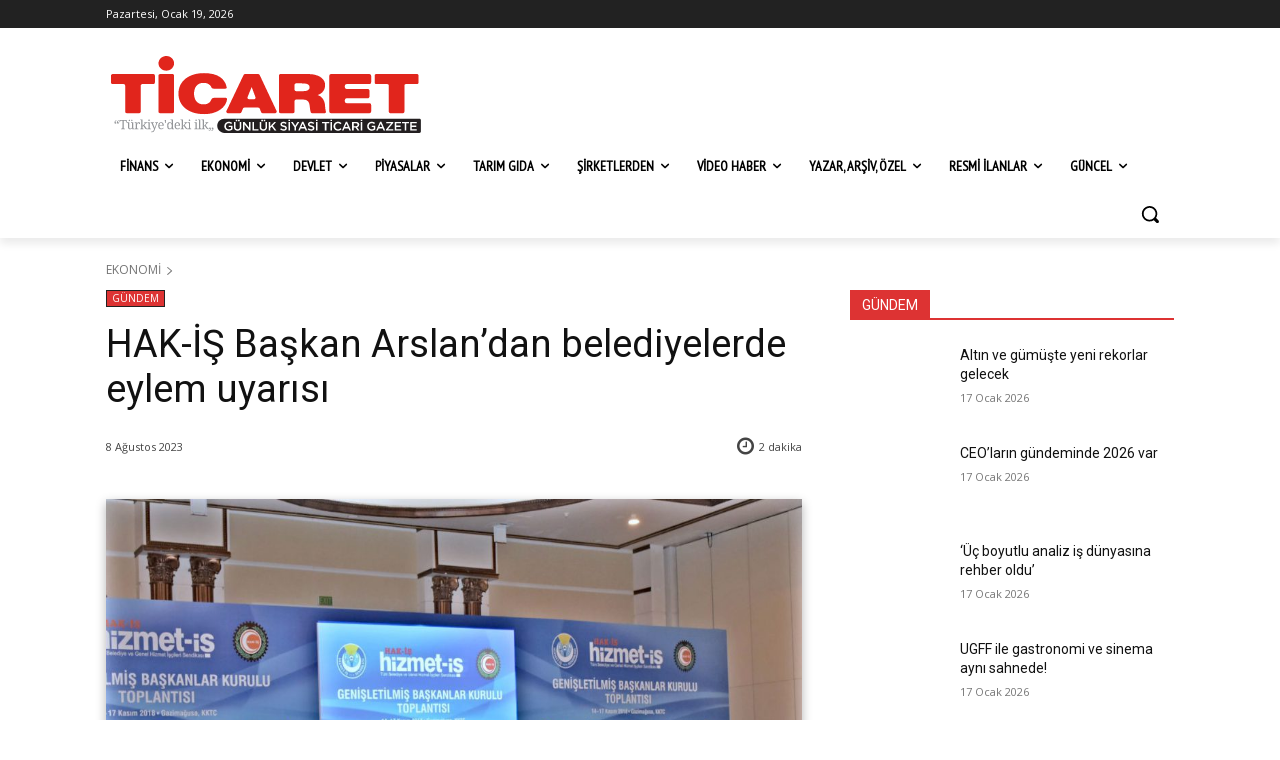

--- FILE ---
content_type: text/html; charset=UTF-8
request_url: https://ticaretgazetesi.com.tr/2023/08/08/hak-is-baskan-arslandan-belediyelerde-eylem-uyarisi/
body_size: 92738
content:
<!doctype html >
<html lang="tr">
<head>
    <meta charset="UTF-8" />
    <title>HAK-İŞ Başkan Arslan’dan belediyelerde eylem uyarısı | Ticaret Gazetesi</title>
    <meta name="viewport" content="width=device-width, initial-scale=1.0">
    <link rel="pingback" href="https://ticaretgazetesi.com.tr/xmlrpc.php" />
    <meta name='robots' content='max-image-preview:large' />
	<style>img:is([sizes="auto" i], [sizes^="auto," i]) { contain-intrinsic-size: 3000px 1500px }</style>
	<link rel="icon" type="image/png" href="https://ticaretgazetesi.com.tr/wp-content/uploads/2023/10/favicon-32x32-1.png"><link rel="apple-touch-icon" sizes="76x76" href="https://ticaretgazetesi.com.tr/wp-content/uploads/2023/02/touch-76-ticaret-tg-monogram-02-1.png"/><link rel="apple-touch-icon" sizes="120x120" href="https://ticaretgazetesi.com.tr/wp-content/uploads/2023/02/touch-76-ticaret-tg-monogram-02-1.png"/><link rel="apple-touch-icon" sizes="152x152" href="https://ticaretgazetesi.com.tr/wp-content/uploads/2023/02/touch-152-ticaret-tg-monogram-02-1.png"/><link rel="apple-touch-icon" sizes="114x114" href="https://ticaretgazetesi.com.tr/wp-content/uploads/2023/02/touch-114-ticaret-tg-monogram-02-1.png"/><link rel="apple-touch-icon" sizes="144x144" href="https://ticaretgazetesi.com.tr/wp-content/uploads/2023/02/touch-144-ticaret-tg-monogram-02-1.png"/><link rel='dns-prefetch' href='//fonts.googleapis.com' />
<link rel="alternate" type="application/rss+xml" title="Ticaret Gazetesi &raquo; akışı" href="https://ticaretgazetesi.com.tr/feed/" />
<link rel="alternate" type="application/rss+xml" title="Ticaret Gazetesi &raquo; yorum akışı" href="https://ticaretgazetesi.com.tr/comments/feed/" />
<script type="text/javascript">
/* <![CDATA[ */
window._wpemojiSettings = {"baseUrl":"https:\/\/s.w.org\/images\/core\/emoji\/15.0.3\/72x72\/","ext":".png","svgUrl":"https:\/\/s.w.org\/images\/core\/emoji\/15.0.3\/svg\/","svgExt":".svg","source":{"concatemoji":"https:\/\/ticaretgazetesi.com.tr\/wp-includes\/js\/wp-emoji-release.min.js?ver=6.7.2"}};
/*! This file is auto-generated */
!function(i,n){var o,s,e;function c(e){try{var t={supportTests:e,timestamp:(new Date).valueOf()};sessionStorage.setItem(o,JSON.stringify(t))}catch(e){}}function p(e,t,n){e.clearRect(0,0,e.canvas.width,e.canvas.height),e.fillText(t,0,0);var t=new Uint32Array(e.getImageData(0,0,e.canvas.width,e.canvas.height).data),r=(e.clearRect(0,0,e.canvas.width,e.canvas.height),e.fillText(n,0,0),new Uint32Array(e.getImageData(0,0,e.canvas.width,e.canvas.height).data));return t.every(function(e,t){return e===r[t]})}function u(e,t,n){switch(t){case"flag":return n(e,"\ud83c\udff3\ufe0f\u200d\u26a7\ufe0f","\ud83c\udff3\ufe0f\u200b\u26a7\ufe0f")?!1:!n(e,"\ud83c\uddfa\ud83c\uddf3","\ud83c\uddfa\u200b\ud83c\uddf3")&&!n(e,"\ud83c\udff4\udb40\udc67\udb40\udc62\udb40\udc65\udb40\udc6e\udb40\udc67\udb40\udc7f","\ud83c\udff4\u200b\udb40\udc67\u200b\udb40\udc62\u200b\udb40\udc65\u200b\udb40\udc6e\u200b\udb40\udc67\u200b\udb40\udc7f");case"emoji":return!n(e,"\ud83d\udc26\u200d\u2b1b","\ud83d\udc26\u200b\u2b1b")}return!1}function f(e,t,n){var r="undefined"!=typeof WorkerGlobalScope&&self instanceof WorkerGlobalScope?new OffscreenCanvas(300,150):i.createElement("canvas"),a=r.getContext("2d",{willReadFrequently:!0}),o=(a.textBaseline="top",a.font="600 32px Arial",{});return e.forEach(function(e){o[e]=t(a,e,n)}),o}function t(e){var t=i.createElement("script");t.src=e,t.defer=!0,i.head.appendChild(t)}"undefined"!=typeof Promise&&(o="wpEmojiSettingsSupports",s=["flag","emoji"],n.supports={everything:!0,everythingExceptFlag:!0},e=new Promise(function(e){i.addEventListener("DOMContentLoaded",e,{once:!0})}),new Promise(function(t){var n=function(){try{var e=JSON.parse(sessionStorage.getItem(o));if("object"==typeof e&&"number"==typeof e.timestamp&&(new Date).valueOf()<e.timestamp+604800&&"object"==typeof e.supportTests)return e.supportTests}catch(e){}return null}();if(!n){if("undefined"!=typeof Worker&&"undefined"!=typeof OffscreenCanvas&&"undefined"!=typeof URL&&URL.createObjectURL&&"undefined"!=typeof Blob)try{var e="postMessage("+f.toString()+"("+[JSON.stringify(s),u.toString(),p.toString()].join(",")+"));",r=new Blob([e],{type:"text/javascript"}),a=new Worker(URL.createObjectURL(r),{name:"wpTestEmojiSupports"});return void(a.onmessage=function(e){c(n=e.data),a.terminate(),t(n)})}catch(e){}c(n=f(s,u,p))}t(n)}).then(function(e){for(var t in e)n.supports[t]=e[t],n.supports.everything=n.supports.everything&&n.supports[t],"flag"!==t&&(n.supports.everythingExceptFlag=n.supports.everythingExceptFlag&&n.supports[t]);n.supports.everythingExceptFlag=n.supports.everythingExceptFlag&&!n.supports.flag,n.DOMReady=!1,n.readyCallback=function(){n.DOMReady=!0}}).then(function(){return e}).then(function(){var e;n.supports.everything||(n.readyCallback(),(e=n.source||{}).concatemoji?t(e.concatemoji):e.wpemoji&&e.twemoji&&(t(e.twemoji),t(e.wpemoji)))}))}((window,document),window._wpemojiSettings);
/* ]]> */
</script>
<style id='wp-emoji-styles-inline-css' type='text/css'>

	img.wp-smiley, img.emoji {
		display: inline !important;
		border: none !important;
		box-shadow: none !important;
		height: 1em !important;
		width: 1em !important;
		margin: 0 0.07em !important;
		vertical-align: -0.1em !important;
		background: none !important;
		padding: 0 !important;
	}
</style>
<link rel='stylesheet' id='wp-block-library-css' href='https://ticaretgazetesi.com.tr/wp-includes/css/dist/block-library/style.min.css?ver=6.7.2' type='text/css' media='all' />
<style id='classic-theme-styles-inline-css' type='text/css'>
/*! This file is auto-generated */
.wp-block-button__link{color:#fff;background-color:#32373c;border-radius:9999px;box-shadow:none;text-decoration:none;padding:calc(.667em + 2px) calc(1.333em + 2px);font-size:1.125em}.wp-block-file__button{background:#32373c;color:#fff;text-decoration:none}
</style>
<style id='global-styles-inline-css' type='text/css'>
:root{--wp--preset--aspect-ratio--square: 1;--wp--preset--aspect-ratio--4-3: 4/3;--wp--preset--aspect-ratio--3-4: 3/4;--wp--preset--aspect-ratio--3-2: 3/2;--wp--preset--aspect-ratio--2-3: 2/3;--wp--preset--aspect-ratio--16-9: 16/9;--wp--preset--aspect-ratio--9-16: 9/16;--wp--preset--color--black: #000000;--wp--preset--color--cyan-bluish-gray: #abb8c3;--wp--preset--color--white: #ffffff;--wp--preset--color--pale-pink: #f78da7;--wp--preset--color--vivid-red: #cf2e2e;--wp--preset--color--luminous-vivid-orange: #ff6900;--wp--preset--color--luminous-vivid-amber: #fcb900;--wp--preset--color--light-green-cyan: #7bdcb5;--wp--preset--color--vivid-green-cyan: #00d084;--wp--preset--color--pale-cyan-blue: #8ed1fc;--wp--preset--color--vivid-cyan-blue: #0693e3;--wp--preset--color--vivid-purple: #9b51e0;--wp--preset--gradient--vivid-cyan-blue-to-vivid-purple: linear-gradient(135deg,rgba(6,147,227,1) 0%,rgb(155,81,224) 100%);--wp--preset--gradient--light-green-cyan-to-vivid-green-cyan: linear-gradient(135deg,rgb(122,220,180) 0%,rgb(0,208,130) 100%);--wp--preset--gradient--luminous-vivid-amber-to-luminous-vivid-orange: linear-gradient(135deg,rgba(252,185,0,1) 0%,rgba(255,105,0,1) 100%);--wp--preset--gradient--luminous-vivid-orange-to-vivid-red: linear-gradient(135deg,rgba(255,105,0,1) 0%,rgb(207,46,46) 100%);--wp--preset--gradient--very-light-gray-to-cyan-bluish-gray: linear-gradient(135deg,rgb(238,238,238) 0%,rgb(169,184,195) 100%);--wp--preset--gradient--cool-to-warm-spectrum: linear-gradient(135deg,rgb(74,234,220) 0%,rgb(151,120,209) 20%,rgb(207,42,186) 40%,rgb(238,44,130) 60%,rgb(251,105,98) 80%,rgb(254,248,76) 100%);--wp--preset--gradient--blush-light-purple: linear-gradient(135deg,rgb(255,206,236) 0%,rgb(152,150,240) 100%);--wp--preset--gradient--blush-bordeaux: linear-gradient(135deg,rgb(254,205,165) 0%,rgb(254,45,45) 50%,rgb(107,0,62) 100%);--wp--preset--gradient--luminous-dusk: linear-gradient(135deg,rgb(255,203,112) 0%,rgb(199,81,192) 50%,rgb(65,88,208) 100%);--wp--preset--gradient--pale-ocean: linear-gradient(135deg,rgb(255,245,203) 0%,rgb(182,227,212) 50%,rgb(51,167,181) 100%);--wp--preset--gradient--electric-grass: linear-gradient(135deg,rgb(202,248,128) 0%,rgb(113,206,126) 100%);--wp--preset--gradient--midnight: linear-gradient(135deg,rgb(2,3,129) 0%,rgb(40,116,252) 100%);--wp--preset--font-size--small: 11px;--wp--preset--font-size--medium: 20px;--wp--preset--font-size--large: 32px;--wp--preset--font-size--x-large: 42px;--wp--preset--font-size--regular: 15px;--wp--preset--font-size--larger: 50px;--wp--preset--spacing--20: 0.44rem;--wp--preset--spacing--30: 0.67rem;--wp--preset--spacing--40: 1rem;--wp--preset--spacing--50: 1.5rem;--wp--preset--spacing--60: 2.25rem;--wp--preset--spacing--70: 3.38rem;--wp--preset--spacing--80: 5.06rem;--wp--preset--shadow--natural: 6px 6px 9px rgba(0, 0, 0, 0.2);--wp--preset--shadow--deep: 12px 12px 50px rgba(0, 0, 0, 0.4);--wp--preset--shadow--sharp: 6px 6px 0px rgba(0, 0, 0, 0.2);--wp--preset--shadow--outlined: 6px 6px 0px -3px rgba(255, 255, 255, 1), 6px 6px rgba(0, 0, 0, 1);--wp--preset--shadow--crisp: 6px 6px 0px rgba(0, 0, 0, 1);}:where(.is-layout-flex){gap: 0.5em;}:where(.is-layout-grid){gap: 0.5em;}body .is-layout-flex{display: flex;}.is-layout-flex{flex-wrap: wrap;align-items: center;}.is-layout-flex > :is(*, div){margin: 0;}body .is-layout-grid{display: grid;}.is-layout-grid > :is(*, div){margin: 0;}:where(.wp-block-columns.is-layout-flex){gap: 2em;}:where(.wp-block-columns.is-layout-grid){gap: 2em;}:where(.wp-block-post-template.is-layout-flex){gap: 1.25em;}:where(.wp-block-post-template.is-layout-grid){gap: 1.25em;}.has-black-color{color: var(--wp--preset--color--black) !important;}.has-cyan-bluish-gray-color{color: var(--wp--preset--color--cyan-bluish-gray) !important;}.has-white-color{color: var(--wp--preset--color--white) !important;}.has-pale-pink-color{color: var(--wp--preset--color--pale-pink) !important;}.has-vivid-red-color{color: var(--wp--preset--color--vivid-red) !important;}.has-luminous-vivid-orange-color{color: var(--wp--preset--color--luminous-vivid-orange) !important;}.has-luminous-vivid-amber-color{color: var(--wp--preset--color--luminous-vivid-amber) !important;}.has-light-green-cyan-color{color: var(--wp--preset--color--light-green-cyan) !important;}.has-vivid-green-cyan-color{color: var(--wp--preset--color--vivid-green-cyan) !important;}.has-pale-cyan-blue-color{color: var(--wp--preset--color--pale-cyan-blue) !important;}.has-vivid-cyan-blue-color{color: var(--wp--preset--color--vivid-cyan-blue) !important;}.has-vivid-purple-color{color: var(--wp--preset--color--vivid-purple) !important;}.has-black-background-color{background-color: var(--wp--preset--color--black) !important;}.has-cyan-bluish-gray-background-color{background-color: var(--wp--preset--color--cyan-bluish-gray) !important;}.has-white-background-color{background-color: var(--wp--preset--color--white) !important;}.has-pale-pink-background-color{background-color: var(--wp--preset--color--pale-pink) !important;}.has-vivid-red-background-color{background-color: var(--wp--preset--color--vivid-red) !important;}.has-luminous-vivid-orange-background-color{background-color: var(--wp--preset--color--luminous-vivid-orange) !important;}.has-luminous-vivid-amber-background-color{background-color: var(--wp--preset--color--luminous-vivid-amber) !important;}.has-light-green-cyan-background-color{background-color: var(--wp--preset--color--light-green-cyan) !important;}.has-vivid-green-cyan-background-color{background-color: var(--wp--preset--color--vivid-green-cyan) !important;}.has-pale-cyan-blue-background-color{background-color: var(--wp--preset--color--pale-cyan-blue) !important;}.has-vivid-cyan-blue-background-color{background-color: var(--wp--preset--color--vivid-cyan-blue) !important;}.has-vivid-purple-background-color{background-color: var(--wp--preset--color--vivid-purple) !important;}.has-black-border-color{border-color: var(--wp--preset--color--black) !important;}.has-cyan-bluish-gray-border-color{border-color: var(--wp--preset--color--cyan-bluish-gray) !important;}.has-white-border-color{border-color: var(--wp--preset--color--white) !important;}.has-pale-pink-border-color{border-color: var(--wp--preset--color--pale-pink) !important;}.has-vivid-red-border-color{border-color: var(--wp--preset--color--vivid-red) !important;}.has-luminous-vivid-orange-border-color{border-color: var(--wp--preset--color--luminous-vivid-orange) !important;}.has-luminous-vivid-amber-border-color{border-color: var(--wp--preset--color--luminous-vivid-amber) !important;}.has-light-green-cyan-border-color{border-color: var(--wp--preset--color--light-green-cyan) !important;}.has-vivid-green-cyan-border-color{border-color: var(--wp--preset--color--vivid-green-cyan) !important;}.has-pale-cyan-blue-border-color{border-color: var(--wp--preset--color--pale-cyan-blue) !important;}.has-vivid-cyan-blue-border-color{border-color: var(--wp--preset--color--vivid-cyan-blue) !important;}.has-vivid-purple-border-color{border-color: var(--wp--preset--color--vivid-purple) !important;}.has-vivid-cyan-blue-to-vivid-purple-gradient-background{background: var(--wp--preset--gradient--vivid-cyan-blue-to-vivid-purple) !important;}.has-light-green-cyan-to-vivid-green-cyan-gradient-background{background: var(--wp--preset--gradient--light-green-cyan-to-vivid-green-cyan) !important;}.has-luminous-vivid-amber-to-luminous-vivid-orange-gradient-background{background: var(--wp--preset--gradient--luminous-vivid-amber-to-luminous-vivid-orange) !important;}.has-luminous-vivid-orange-to-vivid-red-gradient-background{background: var(--wp--preset--gradient--luminous-vivid-orange-to-vivid-red) !important;}.has-very-light-gray-to-cyan-bluish-gray-gradient-background{background: var(--wp--preset--gradient--very-light-gray-to-cyan-bluish-gray) !important;}.has-cool-to-warm-spectrum-gradient-background{background: var(--wp--preset--gradient--cool-to-warm-spectrum) !important;}.has-blush-light-purple-gradient-background{background: var(--wp--preset--gradient--blush-light-purple) !important;}.has-blush-bordeaux-gradient-background{background: var(--wp--preset--gradient--blush-bordeaux) !important;}.has-luminous-dusk-gradient-background{background: var(--wp--preset--gradient--luminous-dusk) !important;}.has-pale-ocean-gradient-background{background: var(--wp--preset--gradient--pale-ocean) !important;}.has-electric-grass-gradient-background{background: var(--wp--preset--gradient--electric-grass) !important;}.has-midnight-gradient-background{background: var(--wp--preset--gradient--midnight) !important;}.has-small-font-size{font-size: var(--wp--preset--font-size--small) !important;}.has-medium-font-size{font-size: var(--wp--preset--font-size--medium) !important;}.has-large-font-size{font-size: var(--wp--preset--font-size--large) !important;}.has-x-large-font-size{font-size: var(--wp--preset--font-size--x-large) !important;}
:where(.wp-block-post-template.is-layout-flex){gap: 1.25em;}:where(.wp-block-post-template.is-layout-grid){gap: 1.25em;}
:where(.wp-block-columns.is-layout-flex){gap: 2em;}:where(.wp-block-columns.is-layout-grid){gap: 2em;}
:root :where(.wp-block-pullquote){font-size: 1.5em;line-height: 1.6;}
</style>
<link rel='stylesheet' id='td-plugin-multi-purpose-css' href='https://ticaretgazetesi.com.tr/wp-content/plugins/td-composer/td-multi-purpose/style.css?ver=def8edc4e13d95bdf49953a9dce2f608' type='text/css' media='all' />
<link rel='stylesheet' id='google-fonts-style-css' href='https://fonts.googleapis.com/css?family=Open+Sans%3A400%2C600%2C700%7CRoboto%3A400%2C600%2C700%7CPT+Sans+Narrow%3A400&#038;display=swap&#038;ver=12.6.8' type='text/css' media='all' />
<link rel='stylesheet' id='tablepress-default-css' href='https://ticaretgazetesi.com.tr/wp-content/tablepress-combined.min.css?ver=57' type='text/css' media='all' />
<link rel='stylesheet' id='font_awesome-css' href='https://ticaretgazetesi.com.tr/wp-content/plugins/td-composer/assets/fonts/font-awesome/font-awesome.css?ver=def8edc4e13d95bdf49953a9dce2f608' type='text/css' media='all' />
<link rel='stylesheet' id='td-theme-css' href='https://ticaretgazetesi.com.tr/wp-content/themes/Newspaper/style.css?ver=12.6.8' type='text/css' media='all' />
<style id='td-theme-inline-css' type='text/css'>@media (max-width:767px){.td-header-desktop-wrap{display:none}}@media (min-width:767px){.td-header-mobile-wrap{display:none}}</style>
<link rel='stylesheet' id='td-legacy-framework-front-style-css' href='https://ticaretgazetesi.com.tr/wp-content/plugins/td-composer/legacy/Newspaper/assets/css/td_legacy_main.css?ver=def8edc4e13d95bdf49953a9dce2f608' type='text/css' media='all' />
<link rel='stylesheet' id='tdb_style_cloud_templates_front-css' href='https://ticaretgazetesi.com.tr/wp-content/plugins/td-cloud-library/assets/css/tdb_main.css?ver=b33652f2535d2f3812f59e306e26300d' type='text/css' media='all' />
<script type="text/javascript" src="https://ticaretgazetesi.com.tr/wp-includes/js/jquery/jquery.min.js?ver=3.7.1" id="jquery-core-js"></script>
<script type="text/javascript" src="https://ticaretgazetesi.com.tr/wp-includes/js/jquery/jquery-migrate.min.js?ver=3.4.1" id="jquery-migrate-js"></script>
<link rel="https://api.w.org/" href="https://ticaretgazetesi.com.tr/wp-json/" /><link rel="alternate" title="JSON" type="application/json" href="https://ticaretgazetesi.com.tr/wp-json/wp/v2/posts/2728" /><meta name="generator" content="WordPress 6.7.2" />
<link rel="canonical" href="https://ticaretgazetesi.com.tr/2023/08/08/hak-is-baskan-arslandan-belediyelerde-eylem-uyarisi/" />
<link rel='shortlink' href='https://ticaretgazetesi.com.tr/?p=2728' />
<link rel="alternate" title="oEmbed (JSON)" type="application/json+oembed" href="https://ticaretgazetesi.com.tr/wp-json/oembed/1.0/embed?url=https%3A%2F%2Fticaretgazetesi.com.tr%2F2023%2F08%2F08%2Fhak-is-baskan-arslandan-belediyelerde-eylem-uyarisi%2F" />
<link rel="alternate" title="oEmbed (XML)" type="text/xml+oembed" href="https://ticaretgazetesi.com.tr/wp-json/oembed/1.0/embed?url=https%3A%2F%2Fticaretgazetesi.com.tr%2F2023%2F08%2F08%2Fhak-is-baskan-arslandan-belediyelerde-eylem-uyarisi%2F&#038;format=xml" />
    <script>
        window.tdb_global_vars = {"wpRestUrl":"https:\/\/ticaretgazetesi.com.tr\/wp-json\/","permalinkStructure":"\/%year%\/%monthnum%\/%day%\/%postname%\/"};
        window.tdb_p_autoload_vars = {"isAjax":false,"isAdminBarShowing":false,"autoloadStatus":"off","origPostEditUrl":null};
    </script>
    
    <style id="tdb-global-colors">:root{--accent-color:#fff}</style>

    
	
<!-- JS generated by theme -->

<script type="text/javascript" id="td-generated-header-js">
    
    

	    var tdBlocksArray = []; //here we store all the items for the current page

	    // td_block class - each ajax block uses a object of this class for requests
	    function tdBlock() {
		    this.id = '';
		    this.block_type = 1; //block type id (1-234 etc)
		    this.atts = '';
		    this.td_column_number = '';
		    this.td_current_page = 1; //
		    this.post_count = 0; //from wp
		    this.found_posts = 0; //from wp
		    this.max_num_pages = 0; //from wp
		    this.td_filter_value = ''; //current live filter value
		    this.is_ajax_running = false;
		    this.td_user_action = ''; // load more or infinite loader (used by the animation)
		    this.header_color = '';
		    this.ajax_pagination_infinite_stop = ''; //show load more at page x
	    }

        // td_js_generator - mini detector
        ( function () {
            var htmlTag = document.getElementsByTagName("html")[0];

	        if ( navigator.userAgent.indexOf("MSIE 10.0") > -1 ) {
                htmlTag.className += ' ie10';
            }

            if ( !!navigator.userAgent.match(/Trident.*rv\:11\./) ) {
                htmlTag.className += ' ie11';
            }

	        if ( navigator.userAgent.indexOf("Edge") > -1 ) {
                htmlTag.className += ' ieEdge';
            }

            if ( /(iPad|iPhone|iPod)/g.test(navigator.userAgent) ) {
                htmlTag.className += ' td-md-is-ios';
            }

            var user_agent = navigator.userAgent.toLowerCase();
            if ( user_agent.indexOf("android") > -1 ) {
                htmlTag.className += ' td-md-is-android';
            }

            if ( -1 !== navigator.userAgent.indexOf('Mac OS X')  ) {
                htmlTag.className += ' td-md-is-os-x';
            }

            if ( /chrom(e|ium)/.test(navigator.userAgent.toLowerCase()) ) {
               htmlTag.className += ' td-md-is-chrome';
            }

            if ( -1 !== navigator.userAgent.indexOf('Firefox') ) {
                htmlTag.className += ' td-md-is-firefox';
            }

            if ( -1 !== navigator.userAgent.indexOf('Safari') && -1 === navigator.userAgent.indexOf('Chrome') ) {
                htmlTag.className += ' td-md-is-safari';
            }

            if( -1 !== navigator.userAgent.indexOf('IEMobile') ){
                htmlTag.className += ' td-md-is-iemobile';
            }

        })();

        var tdLocalCache = {};

        ( function () {
            "use strict";

            tdLocalCache = {
                data: {},
                remove: function (resource_id) {
                    delete tdLocalCache.data[resource_id];
                },
                exist: function (resource_id) {
                    return tdLocalCache.data.hasOwnProperty(resource_id) && tdLocalCache.data[resource_id] !== null;
                },
                get: function (resource_id) {
                    return tdLocalCache.data[resource_id];
                },
                set: function (resource_id, cachedData) {
                    tdLocalCache.remove(resource_id);
                    tdLocalCache.data[resource_id] = cachedData;
                }
            };
        })();

    
    
var td_viewport_interval_list=[{"limitBottom":767,"sidebarWidth":228},{"limitBottom":1018,"sidebarWidth":300},{"limitBottom":1140,"sidebarWidth":324}];
var td_animation_stack_effect="type0";
var tds_animation_stack=true;
var td_animation_stack_specific_selectors=".entry-thumb, img, .td-lazy-img";
var td_animation_stack_general_selectors=".td-animation-stack img, .td-animation-stack .entry-thumb, .post img, .td-animation-stack .td-lazy-img";
var tdc_is_installed="yes";
var td_ajax_url="https:\/\/ticaretgazetesi.com.tr\/wp-admin\/admin-ajax.php?td_theme_name=Newspaper&v=12.6.8";
var td_get_template_directory_uri="https:\/\/ticaretgazetesi.com.tr\/wp-content\/plugins\/td-composer\/legacy\/common";
var tds_snap_menu="";
var tds_logo_on_sticky="";
var tds_header_style="";
var td_please_wait="L\u00fctfen Bekleyin...";
var td_email_user_pass_incorrect="Kullan\u0131c\u0131 ad\u0131 veya \u015fifre yanl\u0131\u015f!";
var td_email_user_incorrect="Email veya kullan\u0131c\u0131 ad\u0131 yanl\u0131\u015f!";
var td_email_incorrect="Email yanl\u0131\u015f!";
var td_user_incorrect="Username incorrect!";
var td_email_user_empty="Email or username empty!";
var td_pass_empty="Pass empty!";
var td_pass_pattern_incorrect="Invalid Pass Pattern!";
var td_retype_pass_incorrect="Retyped Pass incorrect!";
var tds_more_articles_on_post_enable="";
var tds_more_articles_on_post_time_to_wait="";
var tds_more_articles_on_post_pages_distance_from_top=0;
var tds_captcha="";
var tds_theme_color_site_wide="#c9385f";
var tds_smart_sidebar="";
var tdThemeName="Newspaper";
var tdThemeNameWl="Newspaper";
var td_magnific_popup_translation_tPrev="\u00d6nceki (Sol ok tu\u015fu)";
var td_magnific_popup_translation_tNext="Sonraki (Sa\u011f ok tu\u015fu)";
var td_magnific_popup_translation_tCounter="%curr% \/ %total%";
var td_magnific_popup_translation_ajax_tError="%url% linkindeki i\u00e7erik y\u00fcklenemedi.";
var td_magnific_popup_translation_image_tError="%curr% nolu imaj y\u00fcklenemedi.";
var tdBlockNonce="d60202ec69";
var tdMobileMenu="enabled";
var tdMobileSearch="enabled";
var tdDateNamesI18n={"month_names":["Ocak","\u015eubat","Mart","Nisan","May\u0131s","Haziran","Temmuz","A\u011fustos","Eyl\u00fcl","Ekim","Kas\u0131m","Aral\u0131k"],"month_names_short":["Oca","\u015eub","Mar","Nis","May","Haz","Tem","A\u011fu","Eyl","Eki","Kas","Ara"],"day_names":["Pazar","Pazartesi","Sal\u0131","\u00c7ar\u015famba","Per\u015fembe","Cuma","Cumartesi"],"day_names_short":["Paz","Pts","Sal","\u00c7ar","Per","Cum","Cts"]};
var tdb_modal_confirm="Kaydetmek";
var tdb_modal_cancel="Iptal etmek";
var tdb_modal_confirm_alt="Evet";
var tdb_modal_cancel_alt="HAYIR";
var td_deploy_mode="deploy";
var td_ad_background_click_link="";
var td_ad_background_click_target="";
</script>


<!-- Header style compiled by theme -->

<style>.td-menu-background,.td-search-background{background-image:url('http://ticaretgazetesi.net.tr/wp-content/uploads/2023/02/00-master-ticaret-gazetesi-mockup-1955-w.jpg')}:root{--td_excl_label:'ÖZEL';--td_theme_color:#c9385f;--td_slider_text:rgba(201,56,95,0.7)}</style>

<!-- Google tag (gtag.js) -->
<script async src="https://www.googletagmanager.com/gtag/js?id=G-X6FNTJ0YEK"></script>
<script>
  window.dataLayer = window.dataLayer || [];
  function gtag(){dataLayer.push(arguments);}
  gtag('js', new Date());

  gtag('config', 'G-X6FNTJ0YEK');
</script>

<!-- Button style compiled by theme -->

<style>.tdm-btn-style1{background-color:#c9385f}.tdm-btn-style2:before{border-color:#c9385f}.tdm-btn-style2{color:#c9385f}.tdm-btn-style3{-webkit-box-shadow:0 2px 16px #c9385f;-moz-box-shadow:0 2px 16px #c9385f;box-shadow:0 2px 16px #c9385f}.tdm-btn-style3:hover{-webkit-box-shadow:0 4px 26px #c9385f;-moz-box-shadow:0 4px 26px #c9385f;box-shadow:0 4px 26px #c9385f}</style>

	<style id="tdw-css-placeholder"></style></head>

<body class="post-template-default single single-post postid-2728 single-format-standard hak-is-baskan-arslandan-belediyelerde-eylem-uyarisi global-block-template-1 tdb_template_895 tdb-template  tdc-header-template  tdc-footer-template td-animation-stack-type0 td-full-layout" itemscope="itemscope" itemtype="https://schema.org/WebPage">

    <div class="td-scroll-up" data-style="style1"><i class="td-icon-menu-up"></i></div>
    <div class="td-menu-background" style="visibility:hidden"></div>
<div id="td-mobile-nav" style="visibility:hidden">
    <div class="td-mobile-container">
        <!-- mobile menu top section -->
        <div class="td-menu-socials-wrap">
            <!-- socials -->
            <div class="td-menu-socials">
                            </div>
            <!-- close button -->
            <div class="td-mobile-close">
                <span><i class="td-icon-close-mobile"></i></span>
            </div>
        </div>

        <!-- login section -->
        
        <!-- menu section -->
        <div class="td-mobile-content">
            <div class="menu-ticaret-mega-01-container"><ul id="menu-ticaret-mega-2" class="td-mobile-main-menu"><li class="menu-item menu-item-type-custom menu-item-object-custom menu-item-first menu-item-has-children menu-item-34"><a>FİNANS<i class="td-icon-menu-right td-element-after"></i></a>
<ul class="sub-menu">
	<li class="menu-item-0"><a href="https://ticaretgazetesi.com.tr/category/finans/banka/">BANKA</a></li>
	<li class="menu-item-0"><a href="https://ticaretgazetesi.com.tr/category/finans/borsa/">BORSA</a></li>
	<li class="menu-item-0"><a href="https://ticaretgazetesi.com.tr/category/finans/sigorta/">SİGORTA</a></li>
	<li class="menu-item-0"><a href="https://ticaretgazetesi.com.tr/category/finans/uluslararasi/">ULUSLARARASI</a></li>
</ul>
</li>
<li class="menu-item menu-item-type-custom menu-item-object-custom menu-item-has-children menu-item-35"><a>EKONOMİ<i class="td-icon-menu-right td-element-after"></i></a>
<ul class="sub-menu">
	<li class="menu-item-0"><a href="https://ticaretgazetesi.com.tr/category/ekonomi/enformasyon-ekonomi-kuarterner/">ENFORMASYON</a></li>
	<li class="menu-item-0"><a href="https://ticaretgazetesi.com.tr/category/ekonomi/gundem/">GÜNDEM</a></li>
	<li class="menu-item-0"><a href="https://ticaretgazetesi.com.tr/category/ekonomi/hammadde-ekonomi-primer/">HAMMADDE</a></li>
	<li class="menu-item-0"><a href="https://ticaretgazetesi.com.tr/category/ekonomi/hizmet-ekonomi-tersiyer/">HİZMET</a></li>
	<li class="menu-item-0"><a href="https://ticaretgazetesi.com.tr/category/ekonomi/imalat-ekonomi-sekonder/">İMALAT</a></li>
	<li class="menu-item-0"><a href="https://ticaretgazetesi.com.tr/category/ekonomi/insan-ekonomi-kuinter/">İNSAN</a></li>
</ul>
</li>
<li class="menu-item menu-item-type-custom menu-item-object-custom menu-item-has-children menu-item-37"><a>DEVLET<i class="td-icon-menu-right td-element-after"></i></a>
<ul class="sub-menu">
	<li class="menu-item-0"><a href="https://ticaretgazetesi.com.tr/category/devlet/devlet-haber/">DEVLET-HABER</a></li>
	<li class="menu-item-0"><a href="https://ticaretgazetesi.com.tr/category/devlet/gostergeler/">GÖSTERGELER</a></li>
	<li class="menu-item-0"><a href="https://ticaretgazetesi.com.tr/category/devlet/resmi-gazete/">RESMİ GAZETE</a></li>
	<li class="menu-item-0"><a href="https://ticaretgazetesi.com.tr/category/devlet/vergi-tesvik/">VERGİ-TEŞVİK</a></li>
	<li class="menu-item-0"><a href="https://ticaretgazetesi.com.tr/category/devlet/yasal/">YASAL</a></li>
</ul>
</li>
<li class="menu-item menu-item-type-custom menu-item-object-custom menu-item-has-children menu-item-40"><a>PİYASALAR<i class="td-icon-menu-right td-element-after"></i></a>
<ul class="sub-menu">
	<li class="menu-item-0"><a href="https://ticaretgazetesi.com.tr/category/piyasa/piyasa-altin/">ALTIN</a></li>
	<li class="menu-item-0"><a href="https://ticaretgazetesi.com.tr/category/piyasa/piyasa-borsa/">BORSA</a></li>
	<li class="menu-item-0"><a href="https://ticaretgazetesi.com.tr/category/piyasa/piyasa-doviz/">DÖVİZ</a></li>
	<li class="menu-item-0"><a href="https://ticaretgazetesi.com.tr/category/piyasa/kripto/">KRİPTO</a></li>
	<li class="menu-item-0"><a href="https://ticaretgazetesi.com.tr/category/piyasa/piyasa-sebze-meyve/">SEBZE-MEYVE</a></li>
	<li class="menu-item-0"><a href="https://ticaretgazetesi.com.tr/category/piyasa/piyasa-su-urunleri/">SU ÜRÜNLERİ</a></li>
</ul>
</li>
<li class="menu-item menu-item-type-custom menu-item-object-custom menu-item-has-children menu-item-42"><a>TARIM GIDA<i class="td-icon-menu-right td-element-after"></i></a>
<ul class="sub-menu">
	<li class="menu-item-0"><a href="https://ticaretgazetesi.com.tr/category/tarim-gida/bitkisel/">BİTKİSEL</a></li>
	<li class="menu-item-0"><a href="https://ticaretgazetesi.com.tr/category/tarim-gida/hayvancilik/">HAYVANCILIK</a></li>
	<li class="menu-item-0"><a href="https://ticaretgazetesi.com.tr/category/tarim-gida/tarim-haber/">TARIM HABER</a></li>
	<li class="menu-item-0"><a href="https://ticaretgazetesi.com.tr/category/tarim-gida/tarim-tekno-endustri/">TARIM TEKNOLOJİ-ENDÜSTRİ</a></li>
</ul>
</li>
<li class="menu-item menu-item-type-custom menu-item-object-custom menu-item-has-children menu-item-38"><a>ŞİRKETLERDEN<i class="td-icon-menu-right td-element-after"></i></a>
<ul class="sub-menu">
	<li class="menu-item-0"><a href="https://ticaretgazetesi.com.tr/category/sirket/bilisim/">BİLİŞİM</a></li>
	<li class="menu-item-0"><a href="https://ticaretgazetesi.com.tr/category/sirket/insan/">İNSAN</a></li>
	<li class="menu-item-0"><a href="https://ticaretgazetesi.com.tr/category/sirket/sosyal/">SOSYAL</a></li>
	<li class="menu-item-0"><a href="https://ticaretgazetesi.com.tr/category/sirket/teknoloji/">TEKNOLOJİ</a></li>
	<li class="menu-item-0"><a href="https://ticaretgazetesi.com.tr/category/sirket/yatirim-gelisme/">YATIRIM-GELİŞME</a></li>
</ul>
</li>
<li class="menu-item menu-item-type-custom menu-item-object-custom menu-item-39"><a href="/category/video/">VİDEO HABER</a></li>
<li class="menu-item menu-item-type-custom menu-item-object-custom menu-item-has-children menu-item-41"><a>YAZAR, ARŞİV, ÖZEL<i class="td-icon-menu-right td-element-after"></i></a>
<ul class="sub-menu">
	<li class="menu-item-0"><a href="https://ticaretgazetesi.com.tr/category/ticarette/arastirma/">ARAŞTIRMA</a></li>
	<li class="menu-item-0"><a href="https://ticaretgazetesi.com.tr/category/ticarette/arsiv-ticaret/">ARŞİV</a></li>
	<li class="menu-item-0"><a href="https://ticaretgazetesi.com.tr/category/ticarette/on-sayfa/">ÖN SAYFA</a></li>
	<li class="menu-item-0"><a href="https://ticaretgazetesi.com.tr/category/ticarette/ticarette-ozel-haber/">ÖZEL HABER</a></li>
	<li class="menu-item-0"><a href="https://ticaretgazetesi.com.tr/category/ticarette/ticarette-roportaj-sohbet/">RÖPORTAJ-SOHBET</a></li>
	<li class="menu-item-0"><a href="https://ticaretgazetesi.com.tr/category/ticarette/ticarette-yazarlar/">YAZARLAR</a></li>
</ul>
</li>
<li class="menu-item menu-item-type-custom menu-item-object-custom menu-item-has-children menu-item-43"><a>RESMİ İLANLAR<i class="td-icon-menu-right td-element-after"></i></a>
<ul class="sub-menu">
	<li class="menu-item-0"><a href="https://ticaretgazetesi.com.tr/category/resmi-ilan/ihale/">İHALE</a></li>
</ul>
</li>
<li class="menu-item menu-item-type-taxonomy menu-item-object-category menu-item-has-children menu-item-2517"><a href="https://ticaretgazetesi.com.tr/category/guncel/">GÜNCEL<i class="td-icon-menu-right td-element-after"></i></a>
<ul class="sub-menu">
	<li class="menu-item-0"><a href="https://ticaretgazetesi.com.tr/category/guncel/guncel-dunyadan/">DÜNYADAN</a></li>
	<li class="menu-item-0"><a href="https://ticaretgazetesi.com.tr/category/guncel/guncel-turkiyeden/">TÜRKİYE&#8217;DEN</a></li>
</ul>
</li>
</ul></div>        </div>
    </div>

    <!-- register/login section -->
    </div><div class="td-search-background" style="visibility:hidden"></div>
<div class="td-search-wrap-mob" style="visibility:hidden">
	<div class="td-drop-down-search">
		<form method="get" class="td-search-form" action="https://ticaretgazetesi.com.tr/">
			<!-- close button -->
			<div class="td-search-close">
				<span><i class="td-icon-close-mobile"></i></span>
			</div>
			<div role="search" class="td-search-input">
				<span>Ara</span>
				<input id="td-header-search-mob" type="text" value="" name="s" autocomplete="off" />
			</div>
		</form>
		<div id="td-aj-search-mob" class="td-ajax-search-flex"></div>
	</div>
</div>
    <div id="td-outer-wrap" class="td-theme-wrap">

                    <div class="td-header-template-wrap" style="position: relative">
                                <div class="td-header-mobile-wrap ">
                    <div id="tdi_1" class="tdc-zone"><div class="tdc_zone tdi_2  wpb_row td-pb-row"  >
<style scoped>.tdi_2{min-height:0}@media (max-width:767px){.tdi_2:before{content:'';display:block;width:100vw;height:100%;position:absolute;left:50%;transform:translateX(-50%);box-shadow:0px 6px 8px 0px rgba(0,0,0,0.08);z-index:20;pointer-events:none}@media (max-width:767px){.tdi_2:before{width:100%}}}</style><div id="tdi_3" class="tdc-row"><div class="vc_row tdi_4  wpb_row td-pb-row tdc-element-style" >
<style scoped>.tdi_4,.tdi_4 .tdc-columns{min-height:0}.tdi_4,.tdi_4 .tdc-columns{display:block}.tdi_4 .tdc-columns{width:100%}.tdi_4:before,.tdi_4:after{display:table}@media (max-width:767px){@media (min-width:768px){.tdi_4{margin-left:-0px;margin-right:-0px}.tdi_4 .tdc-row-video-background-error,.tdi_4>.vc_column,.tdi_4>.tdc-columns>.vc_column{padding-left:0px;padding-right:0px}}}@media (max-width:767px){.tdi_4{margin-top:10px!important;border-style:none!important;border-color:#888888!important;position:relative}}</style>
<div class="tdi_3_rand_style td-element-style" ><style>@media (max-width:767px){.tdi_3_rand_style{background-color:#ffffff!important}}</style></div><div class="vc_column tdi_6  wpb_column vc_column_container tdc-column td-pb-span4">
<style scoped>.tdi_6{vertical-align:baseline}.tdi_6>.wpb_wrapper,.tdi_6>.wpb_wrapper>.tdc-elements{display:block}.tdi_6>.wpb_wrapper>.tdc-elements{width:100%}.tdi_6>.wpb_wrapper>.vc_row_inner{width:auto}.tdi_6>.wpb_wrapper{width:auto;height:auto}@media (max-width:767px){.tdi_6{vertical-align:middle}}@media (max-width:767px){.tdi_6{width:20%!important;display:inline-block!important}}</style><div class="wpb_wrapper" ><div class="td_block_wrap tdb_mobile_menu tdi_7 td-pb-border-top td_block_template_1 tdb-header-align"  data-td-block-uid="tdi_7" >
<style>@media (max-width:767px){.tdi_7{margin-top:2px!important;margin-left:-13px!important;position:relative}}</style>
<style>.tdb-header-align{vertical-align:middle}.tdb_mobile_menu{margin-bottom:0;clear:none}.tdb_mobile_menu a{display:inline-block!important;position:relative;text-align:center;color:var(--td_theme_color,#4db2ec)}.tdb_mobile_menu a>span{display:flex;align-items:center;justify-content:center}.tdb_mobile_menu svg{height:auto}.tdb_mobile_menu svg,.tdb_mobile_menu svg *{fill:var(--td_theme_color,#4db2ec)}#tdc-live-iframe .tdb_mobile_menu a{pointer-events:none}.td-menu-mob-open-menu{overflow:hidden}.td-menu-mob-open-menu #td-outer-wrap{position:static}.tdi_7{display:inline-block}.tdi_7 .tdb-mobile-menu-button i{font-size:22px;width:55px;height:55px;line-height:55px}.tdi_7 .tdb-mobile-menu-button svg{width:22px}.tdi_7 .tdb-mobile-menu-button .tdb-mobile-menu-icon-svg{width:55px;height:55px}.tdi_7 .tdb-mobile-menu-button{color:#bababa}.tdi_7 .tdb-mobile-menu-button svg,.tdi_7 .tdb-mobile-menu-button svg *{fill:#bababa}@media (max-width:767px){.tdi_7 .tdb-mobile-menu-button i{font-size:29px;width:58px;height:58px;line-height:58px}.tdi_7 .tdb-mobile-menu-button svg{width:29px}.tdi_7 .tdb-mobile-menu-button .tdb-mobile-menu-icon-svg{width:58px;height:58px}}</style>
<div class="tdi_7_rand_style td-element-style">
<div class="td-element-style-before"><style>
/* phone */
@media (max-width: 767px)
{
.tdi_7_rand_style > .td-element-style-before{
content:'' !important;
width:100% !important;
height:100% !important;
position:absolute !important;
top:0 !important;
left:0 !important;
display:block !important;
z-index:0 !important;
background-image:none !important;
background-size:cover !important;
background-position:center top !important;
}
}
</style></div><style> </style></div><div class="tdb-block-inner td-fix-index"><span class="tdb-mobile-menu-button"><i class="tdb-mobile-menu-icon td-icon-mobile"></i></span></div></div> <!-- ./block --></div></div><div class="vc_column tdi_9  wpb_column vc_column_container tdc-column td-pb-span4">
<style scoped>.tdi_9{vertical-align:baseline}.tdi_9>.wpb_wrapper,.tdi_9>.wpb_wrapper>.tdc-elements{display:block}.tdi_9>.wpb_wrapper>.tdc-elements{width:100%}.tdi_9>.wpb_wrapper>.vc_row_inner{width:auto}.tdi_9>.wpb_wrapper{width:auto;height:auto}@media (max-width:767px){.tdi_9{vertical-align:middle}}@media (max-width:767px){.tdi_9{width:60%!important;display:inline-block!important}}</style><div class="wpb_wrapper" ><div class="td_block_wrap tdb_header_logo tdi_10 td-pb-border-top td_block_template_1 tdb-header-align"  data-td-block-uid="tdi_10" >
<style>@media (max-width:767px){.tdi_10{padding-top:11px!important;padding-bottom:10px!important}}</style>
<style>.tdb_header_logo{margin-bottom:0;clear:none}.tdb_header_logo .tdb-logo-a,.tdb_header_logo h1{display:flex;pointer-events:auto;align-items:flex-start}.tdb_header_logo h1{margin:0;line-height:0}.tdb_header_logo .tdb-logo-img-wrap img{display:block}.tdb_header_logo .tdb-logo-svg-wrap+.tdb-logo-img-wrap{display:none}.tdb_header_logo .tdb-logo-svg-wrap svg{width:50px;display:block;transition:fill .3s ease}.tdb_header_logo .tdb-logo-text-wrap{display:flex}.tdb_header_logo .tdb-logo-text-title,.tdb_header_logo .tdb-logo-text-tagline{-webkit-transition:all 0.2s ease;transition:all 0.2s ease}.tdb_header_logo .tdb-logo-text-title{background-size:cover;background-position:center center;font-size:75px;font-family:serif;line-height:1.1;color:#222;white-space:nowrap}.tdb_header_logo .tdb-logo-text-tagline{margin-top:2px;font-size:12px;font-family:serif;letter-spacing:1.8px;line-height:1;color:#767676}.tdb_header_logo .tdb-logo-icon{position:relative;font-size:46px;color:#000}.tdb_header_logo .tdb-logo-icon-svg{line-height:0}.tdb_header_logo .tdb-logo-icon-svg svg{width:46px;height:auto}.tdb_header_logo .tdb-logo-icon-svg svg,.tdb_header_logo .tdb-logo-icon-svg svg *{fill:#000}.tdi_10 .tdb-logo-a,.tdi_10 h1{flex-direction:row;align-items:center;justify-content:center}.tdi_10 .tdb-logo-svg-wrap{display:block}.tdi_10 .tdb-logo-img-wrap{display:none}.tdi_10 .tdb-logo-text-tagline{margin-top:-3px;margin-left:0;display:block}.tdi_10 .tdb-logo-text-title{display:block;color:#ffffff}.tdi_10 .tdb-logo-text-wrap{flex-direction:column;align-items:center}.tdi_10 .tdb-logo-icon{top:0px;display:block}@media (max-width:767px){.tdb_header_logo .tdb-logo-text-title{font-size:36px}}@media (max-width:767px){.tdb_header_logo .tdb-logo-text-tagline{font-size:11px}}@media (min-width:768px) and (max-width:1018px){.tdi_10 .tdb-logo-img{max-width:186px}.tdi_10 .tdb-logo-text-tagline{margin-top:-2px;margin-left:0}}@media (max-width:767px){.tdi_10 .tdb-logo-svg-wrap{max-width:210px}.tdi_10 .tdb-logo-svg-wrap svg{width:210px!important;height:auto}.tdi_10 .tdb-logo-svg-wrap+.tdb-logo-img-wrap{display:none}.tdi_10 .tdb-logo-img{max-width:180px}.tdi_10 .tdb-logo-img-wrap{display:block}}</style><div class="tdb-block-inner td-fix-index"><a class="tdb-logo-a" href="https://ticaretgazetesi.com.tr/" aria-label="Ticaret Gazetesi"><span class="tdb-logo-svg-wrap"><?xml version="1.0" encoding="UTF-8" standalone="no"?>
<!DOCTYPE svg PUBLIC "-//W3C//DTD SVG 1.1//EN" "http://www.w3.org/Graphics/SVG/1.1/DTD/svg11.dtd">
<svg width="100%" height="100%" viewBox="0 0 2363 589" version="1.1" xmlns="http://www.w3.org/2000/svg" xmlns:xlink="http://www.w3.org/1999/xlink" xml:space="preserve" xmlns:serif="http://www.serif.com/" style="fill-rule:evenodd;clip-rule:evenodd;stroke-linejoin:round;stroke-miterlimit:2;">
    <g transform="matrix(1,0,0,1,-572.835,-946.043)">
        <g transform="matrix(1.29913,0,0,1.29913,114.349,478.679)">
            <g id="ticaret-new-outline">
                <g id="tagline" transform="matrix(0.769746,0,0,0.769746,-88.0197,-368.461)">
                    <path d="M877.166,1505.79L848.908,1505.79C846.088,1505.79 843.767,1505.7 841.945,1505.52C840.123,1505.35 838.547,1504.94 837.216,1504.29C835.885,1503.64 834.665,1502.69 833.556,1501.44C832.447,1500.18 831.211,1498.48 829.849,1496.33L820.105,1481.07L812.929,1486.39L812.929,1495.19C812.929,1496.61 813.143,1497.76 813.57,1498.63C813.998,1499.5 814.576,1500.16 815.305,1500.61C816.034,1501.05 816.881,1501.34 817.848,1501.48C818.814,1501.63 819.836,1501.7 820.913,1501.7L821.199,1501.7L821.199,1505.79L795.01,1505.79L795.01,1501.7L795.771,1501.7C796.88,1501.7 797.918,1501.62 798.884,1501.46C799.85,1501.3 800.69,1500.98 801.403,1500.49C802.116,1500 802.686,1499.29 803.114,1498.37C803.542,1497.45 803.756,1496.23 803.756,1494.71L803.756,1442.53C803.756,1441.1 803.542,1439.95 803.114,1439.08C802.686,1438.21 802.108,1437.54 801.379,1437.06C800.65,1436.58 799.803,1436.28 798.836,1436.13C797.87,1435.99 796.848,1435.92 795.771,1435.92L795.01,1435.92L795.01,1431.83L812.929,1431.83L812.929,1469.38C812.929,1470.27 812.913,1471.4 812.881,1472.78C812.849,1474.15 812.802,1475.51 812.739,1476.84C812.675,1478.36 812.612,1479.96 812.548,1481.64L824.716,1468.33C825.761,1467.16 826.625,1466.13 827.306,1465.24C827.987,1464.36 828.534,1463.58 828.946,1462.91C829.358,1462.25 829.643,1461.65 829.801,1461.13C829.96,1460.61 830.039,1460.11 830.039,1459.64C830.039,1458.81 829.651,1458.28 828.874,1458.04C828.098,1457.81 826.902,1457.69 825.286,1457.69L825.286,1453.6L846.769,1453.6L846.769,1457.69C844.519,1457.69 842.309,1458.48 840.139,1460.06C837.968,1461.65 835.616,1463.88 833.081,1466.77L826.237,1474.46L839.212,1493.71C840.891,1496.31 842.563,1498.29 844.226,1499.65C845.89,1501.02 847.815,1501.7 850.001,1501.7L850.788,1501.7C851.865,1501.7 852.887,1501.63 853.854,1501.48C854.82,1501.34 855.668,1501.05 856.396,1500.61C857.125,1500.16 857.703,1499.5 858.131,1498.63C858.559,1497.76 858.773,1496.61 858.773,1495.19L858.773,1464.34C858.773,1462.91 858.559,1461.77 858.131,1460.89C857.703,1460.02 857.125,1459.35 856.396,1458.88C855.668,1458.4 854.82,1458.08 853.854,1457.92C852.887,1457.77 851.865,1457.69 850.788,1457.69L850.503,1457.69L850.503,1453.6L867.898,1453.6L867.898,1494.71C867.898,1496.23 868.112,1497.45 868.54,1498.37C868.968,1499.29 869.538,1500 870.251,1500.49C870.964,1500.98 871.811,1501.3 872.794,1501.46C873.776,1501.62 874.806,1501.7 875.883,1501.7L877.166,1501.7L877.166,1505.79ZM1185.15,1505.79L1156.89,1505.79C1154.07,1505.79 1151.75,1505.7 1149.93,1505.52C1148.1,1505.35 1146.53,1504.94 1145.2,1504.29C1143.87,1503.64 1142.65,1502.69 1141.54,1501.44C1140.43,1500.18 1139.19,1498.48 1137.83,1496.33L1128.09,1481.07L1120.91,1486.39L1120.91,1495.19C1120.91,1496.61 1121.12,1497.76 1121.55,1498.63C1121.98,1499.5 1122.56,1500.16 1123.29,1500.61C1124.02,1501.05 1124.86,1501.34 1125.83,1501.48C1126.8,1501.63 1127.82,1501.7 1128.89,1501.7L1129.18,1501.7L1129.18,1505.79L1102.99,1505.79L1102.99,1501.7L1103.75,1501.7C1104.86,1501.7 1105.9,1501.62 1106.87,1501.46C1107.83,1501.3 1108.67,1500.98 1109.38,1500.49C1110.1,1500 1110.67,1499.29 1111.1,1498.37C1111.52,1497.45 1111.74,1496.23 1111.74,1494.71L1111.74,1442.53C1111.74,1441.1 1111.52,1439.95 1111.1,1439.08C1110.67,1438.21 1110.09,1437.54 1109.36,1437.06C1108.63,1436.58 1107.78,1436.28 1106.82,1436.13C1105.85,1435.99 1104.83,1435.92 1103.75,1435.92L1102.99,1435.92L1102.99,1431.83L1120.91,1431.83L1120.91,1469.38C1120.91,1470.27 1120.89,1471.4 1120.86,1472.78C1120.83,1474.15 1120.78,1475.51 1120.72,1476.84C1120.66,1478.36 1120.59,1479.96 1120.53,1481.64L1132.7,1468.33C1133.74,1467.16 1134.61,1466.13 1135.29,1465.24C1135.97,1464.36 1136.52,1463.58 1136.93,1462.91C1137.34,1462.25 1137.62,1461.65 1137.78,1461.13C1137.94,1460.61 1138.02,1460.11 1138.02,1459.64C1138.02,1458.81 1137.63,1458.28 1136.86,1458.04C1136.08,1457.81 1134.88,1457.69 1133.27,1457.69L1133.27,1453.6L1154.75,1453.6L1154.75,1457.69C1152.5,1457.69 1150.29,1458.48 1148.12,1460.06C1145.95,1461.65 1143.6,1463.88 1141.06,1466.77L1134.22,1474.46L1147.19,1493.71C1148.87,1496.31 1150.54,1498.29 1152.21,1499.65C1153.87,1501.02 1155.8,1501.7 1157.98,1501.7L1158.77,1501.7C1159.85,1501.7 1160.87,1501.63 1161.84,1501.48C1162.8,1501.34 1163.65,1501.05 1164.38,1500.61C1165.11,1500.16 1165.68,1499.5 1166.11,1498.63C1166.54,1497.76 1166.75,1496.61 1166.75,1495.19L1166.75,1464.34C1166.75,1462.91 1166.54,1461.77 1166.11,1460.89C1165.68,1460.02 1165.11,1459.35 1164.38,1458.88C1163.65,1458.4 1162.8,1458.08 1161.84,1457.92C1160.87,1457.77 1159.85,1457.69 1158.77,1457.69L1158.48,1457.69L1158.48,1453.6L1175.88,1453.6L1175.88,1494.71C1175.88,1496.23 1176.09,1497.45 1176.52,1498.37C1176.95,1499.29 1177.52,1500 1178.23,1500.49C1178.94,1500.98 1179.79,1501.3 1180.78,1501.46C1181.76,1501.62 1182.79,1501.7 1183.86,1501.7L1185.15,1501.7L1185.15,1505.79ZM1262.94,1505.79L1208.06,1505.79L1208.06,1501.7L1209.35,1501.7C1210.42,1501.7 1211.44,1501.63 1212.41,1501.48C1213.38,1501.34 1214.23,1501.05 1214.95,1500.61C1215.68,1500.16 1216.26,1499.5 1216.69,1498.63C1217.12,1497.76 1217.33,1496.61 1217.33,1495.19L1217.33,1464.34C1217.33,1462.91 1217.12,1461.77 1216.69,1460.89C1216.26,1460.02 1215.68,1459.35 1214.95,1458.88C1214.23,1458.4 1213.38,1458.08 1212.41,1457.92C1211.44,1457.77 1210.42,1457.69 1209.35,1457.69L1209.06,1457.69L1209.06,1453.6L1226.45,1453.6L1226.45,1494.71C1226.45,1496.23 1226.67,1497.45 1227.1,1498.37C1227.53,1499.29 1228.1,1500 1228.81,1500.49C1229.52,1500.98 1230.37,1501.3 1231.35,1501.46C1232.33,1501.62 1233.36,1501.7 1234.44,1501.7L1236.56,1501.7C1237.67,1501.7 1238.7,1501.62 1239.67,1501.46C1240.64,1501.3 1241.48,1500.98 1242.19,1500.49C1242.9,1500 1243.47,1499.29 1243.9,1498.37C1244.33,1497.45 1244.54,1496.23 1244.54,1494.71L1244.54,1442.53C1244.54,1441.1 1244.33,1439.95 1243.9,1439.08C1243.47,1438.21 1242.89,1437.54 1242.17,1437.06C1241.44,1436.58 1240.59,1436.28 1239.62,1436.13C1238.66,1435.99 1237.63,1435.92 1236.56,1435.92L1235.32,1435.92L1235.32,1431.83L1253.72,1431.83L1253.72,1494.71C1253.72,1496.23 1253.92,1497.45 1254.33,1498.37C1254.75,1499.29 1255.32,1500 1256.05,1500.49C1256.77,1500.98 1257.62,1501.3 1258.59,1501.46C1259.55,1501.62 1260.59,1501.7 1261.7,1501.7L1262.94,1501.7L1262.94,1505.79ZM618.716,1455.26C618.716,1453.2 619.001,1451.21 619.571,1449.27C620.142,1447.34 621.068,1445.55 622.352,1443.9C623.635,1442.26 625.29,1440.78 627.318,1439.46C629.346,1438.14 631.802,1437.06 634.685,1436.2L634.685,1440.29C631.517,1441.31 629.188,1442.54 627.699,1444C626.209,1445.46 625.465,1447.13 625.465,1449.04C625.465,1449.67 625.639,1450.2 625.988,1450.63C626.336,1451.06 626.772,1451.44 627.295,1451.77C627.817,1452.1 628.388,1452.43 629.006,1452.74C629.623,1453.06 630.194,1453.44 630.717,1453.88C631.239,1454.33 631.675,1454.88 632.024,1455.52C632.372,1456.17 632.546,1456.99 632.546,1457.97C632.546,1459.84 631.944,1461.27 630.74,1462.25C629.536,1463.23 628.031,1463.72 626.225,1463.72C625.243,1463.72 624.292,1463.54 623.373,1463.18C622.455,1462.81 621.655,1462.27 620.973,1461.56C620.292,1460.85 619.745,1459.96 619.334,1458.9C618.922,1457.84 618.716,1456.62 618.716,1455.26ZM599.276,1455.26C599.276,1453.2 599.562,1451.21 600.132,1449.27C600.702,1447.34 601.629,1445.55 602.912,1443.9C604.196,1442.26 605.851,1440.78 607.879,1439.46C609.907,1438.14 612.363,1437.06 615.246,1436.2L615.246,1440.29C612.046,1441.31 609.701,1442.54 608.212,1444C606.723,1445.46 605.978,1447.13 605.978,1449.04C605.978,1449.67 606.152,1450.2 606.501,1450.63C606.849,1451.06 607.293,1451.44 607.832,1451.77C608.37,1452.1 608.941,1452.43 609.543,1452.74C610.145,1453.06 610.715,1453.44 611.254,1453.88C611.792,1454.33 612.236,1454.88 612.584,1455.52C612.933,1456.17 613.107,1456.99 613.107,1457.97C613.107,1459.84 612.497,1461.27 611.277,1462.25C610.058,1463.23 608.545,1463.72 606.738,1463.72C605.756,1463.72 604.814,1463.54 603.911,1463.18C603.007,1462.81 602.207,1462.27 601.51,1461.56C600.813,1460.85 600.267,1459.96 599.871,1458.9C599.475,1457.84 599.276,1456.62 599.276,1455.26ZM669.36,1494.71C669.36,1496.23 669.574,1497.45 670.002,1498.37C670.43,1499.29 671,1500 671.713,1500.49C672.426,1500.98 673.273,1501.3 674.256,1501.46C675.238,1501.62 676.268,1501.7 677.345,1501.7L679.579,1501.7L679.579,1505.79L649.303,1505.79L649.303,1501.7L651.537,1501.7C652.614,1501.7 653.636,1501.63 654.603,1501.48C655.569,1501.34 656.417,1501.05 657.145,1500.61C657.874,1500.16 658.452,1499.5 658.88,1498.63C659.308,1497.76 659.522,1496.61 659.522,1495.19L659.522,1441.15L650.206,1441.15C648.78,1441.15 647.584,1441.36 646.618,1441.79C645.651,1442.22 644.859,1442.8 644.241,1443.52C643.623,1444.25 643.164,1445.1 642.863,1446.07C642.562,1447.03 642.348,1448.05 642.221,1449.13L641.699,1453.31L636.661,1453.31L637.136,1436.3L691.936,1436.3L692.411,1453.31L687.373,1453.31L686.898,1449.13C686.771,1448.05 686.55,1447.03 686.233,1446.07C685.916,1445.1 685.456,1444.25 684.854,1443.52C684.252,1442.8 683.46,1442.22 682.478,1441.79C681.496,1441.36 680.276,1441.15 678.818,1441.15L669.36,1441.15L669.36,1494.71ZM742.723,1495.19C742.723,1496.61 742.937,1497.76 743.365,1498.63C743.793,1499.5 744.371,1500.16 745.1,1500.61C745.828,1501.05 746.676,1501.34 747.642,1501.48C748.609,1501.63 749.631,1501.7 750.708,1501.7L750.993,1501.7L750.993,1505.79L735.546,1505.79L734.263,1497.9L733.788,1497.9C732.806,1499.73 731.72,1501.22 730.532,1502.36C729.344,1503.5 728.085,1504.4 726.754,1505.05C725.423,1505.7 724.029,1506.14 722.571,1506.38C721.114,1506.62 719.593,1506.74 718.008,1506.74C715.442,1506.74 713.161,1506.37 711.164,1505.64C709.168,1504.91 707.489,1503.77 706.126,1502.22C704.764,1500.67 703.726,1498.69 703.013,1496.28C702.3,1493.87 701.944,1491 701.944,1487.68L701.944,1464.34C701.944,1462.91 701.73,1461.77 701.302,1460.89C700.874,1460.02 700.296,1459.35 699.567,1458.88C698.839,1458.4 697.991,1458.08 697.025,1457.92C696.058,1457.77 695.036,1457.69 693.959,1457.69L693.674,1457.69L693.674,1453.6L711.117,1453.6L711.117,1487.2C711.117,1489.33 711.283,1491.21 711.616,1492.86C711.949,1494.51 712.503,1495.9 713.279,1497.04C714.056,1498.18 715.101,1499.05 716.416,1499.63C717.731,1500.22 719.371,1500.51 721.335,1500.51C723.49,1500.51 725.336,1500.13 726.873,1499.37C728.409,1498.61 729.677,1497.54 730.675,1496.16C731.673,1494.78 732.41,1493.13 732.885,1491.19C733.36,1489.26 733.598,1487.12 733.598,1484.78L733.598,1464.72C733.598,1463.2 733.384,1461.97 732.956,1461.04C732.528,1460.1 731.958,1459.39 731.245,1458.9C730.532,1458.41 729.693,1458.08 728.726,1457.92C727.76,1457.77 726.722,1457.69 725.613,1457.69L725.328,1457.69L725.328,1453.6L742.723,1453.6L742.723,1495.19ZM707.98,1438.82C707.98,1437.8 708.107,1436.95 708.36,1436.25C708.614,1435.55 708.962,1434.99 709.406,1434.56C709.849,1434.14 710.372,1433.83 710.974,1433.64C711.576,1433.45 712.226,1433.35 712.923,1433.35C713.62,1433.35 714.27,1433.45 714.872,1433.64C715.474,1433.83 716.004,1434.14 716.464,1434.56C716.923,1434.99 717.28,1435.55 717.533,1436.25C717.787,1436.95 717.913,1437.8 717.913,1438.82C717.913,1439.8 717.787,1440.64 717.533,1441.34C717.28,1442.03 716.923,1442.6 716.464,1443.05C716.004,1443.49 715.474,1443.81 714.872,1444C714.27,1444.19 713.62,1444.28 712.923,1444.28C711.497,1444.28 710.317,1443.87 709.382,1443.05C708.447,1442.22 707.98,1440.81 707.98,1438.82ZM726.469,1438.82C726.469,1437.8 726.595,1436.95 726.849,1436.25C727.102,1435.55 727.451,1434.99 727.894,1434.56C728.338,1434.14 728.861,1433.83 729.463,1433.64C730.065,1433.45 730.714,1433.35 731.411,1433.35C732.109,1433.35 732.758,1433.45 733.36,1433.64C733.962,1433.83 734.493,1434.14 734.952,1434.56C735.412,1434.99 735.768,1435.55 736.022,1436.25C736.275,1436.95 736.402,1437.8 736.402,1438.82C736.402,1439.8 736.275,1440.64 736.022,1441.34C735.768,1442.03 735.412,1442.6 734.952,1443.05C734.493,1443.49 733.962,1443.81 733.36,1444C732.758,1444.19 732.109,1444.28 731.411,1444.28C729.986,1444.28 728.805,1443.87 727.871,1443.05C726.936,1442.22 726.469,1440.81 726.469,1438.82ZM781.628,1505.79L753.539,1505.79L753.539,1501.7L753.824,1501.7C754.933,1501.7 755.971,1501.62 756.937,1501.46C757.904,1501.3 758.743,1500.98 759.456,1500.49C760.169,1500 760.739,1499.29 761.167,1498.37C761.595,1497.45 761.809,1496.23 761.809,1494.71L761.809,1464.34C761.809,1462.91 761.595,1461.77 761.167,1460.89C760.739,1460.02 760.161,1459.35 759.432,1458.88C758.704,1458.4 757.856,1458.08 756.89,1457.92C755.923,1457.77 754.901,1457.69 753.824,1457.69L753.539,1457.69L753.539,1453.6L768.51,1453.6L770.364,1463.25L770.839,1463.25C771.473,1461.79 772.123,1460.42 772.788,1459.14C773.453,1457.85 774.269,1456.73 775.236,1455.76C776.202,1454.8 777.398,1454.04 778.824,1453.48C780.25,1452.93 782.04,1452.65 784.195,1452.65C787.744,1452.65 790.381,1453.27 792.108,1454.5C793.835,1455.74 794.699,1457.48 794.699,1459.73C794.699,1460.74 794.532,1461.68 794.2,1462.54C793.867,1463.39 793.336,1464.13 792.607,1464.75C791.879,1465.36 790.944,1465.84 789.803,1466.17C788.662,1466.5 787.268,1466.67 785.621,1466.67C785.621,1463.98 785.24,1462.04 784.48,1460.85C783.719,1459.66 782.389,1459.07 780.488,1459.07C779.283,1459.07 778.206,1459.41 777.256,1460.09C776.305,1460.77 775.473,1461.67 774.76,1462.8C774.047,1463.92 773.445,1465.21 772.954,1466.67C772.463,1468.13 772.067,1469.62 771.766,1471.16C771.465,1472.7 771.251,1474.23 771.124,1475.75C770.998,1477.27 770.934,1478.65 770.934,1479.88L770.934,1495.19C770.934,1496.61 771.148,1497.76 771.576,1498.63C772.004,1499.5 772.582,1500.16 773.311,1500.61C774.04,1501.05 774.887,1501.34 775.854,1501.48C776.82,1501.63 777.842,1501.7 778.919,1501.7L781.628,1501.7L781.628,1505.79ZM857.394,1437.82C857.394,1436.68 857.537,1435.73 857.822,1434.97C858.107,1434.21 858.503,1433.59 859.01,1433.12C859.517,1432.64 860.104,1432.31 860.769,1432.12C861.434,1431.93 862.163,1431.83 862.955,1431.83C863.716,1431.83 864.429,1431.93 865.094,1432.12C865.759,1432.31 866.338,1432.64 866.829,1433.12C867.32,1433.59 867.716,1434.21 868.017,1434.97C868.318,1435.73 868.469,1436.68 868.469,1437.82C868.469,1438.96 868.318,1439.91 868.017,1440.67C867.716,1441.43 867.32,1442.05 866.829,1442.53C866.338,1443 865.759,1443.34 865.094,1443.55C864.429,1443.75 863.716,1443.86 862.955,1443.86C862.163,1443.86 861.434,1443.75 860.769,1443.55C860.104,1443.34 859.517,1443 859.01,1442.53C858.503,1442.05 858.107,1441.43 857.822,1440.67C857.537,1439.91 857.394,1438.96 857.394,1437.82ZM930.472,1453.6L930.472,1457.69L930.187,1457.69C929.237,1457.69 928.421,1457.79 927.739,1458C927.058,1458.2 926.44,1458.59 925.886,1459.16C925.331,1459.73 924.816,1460.51 924.341,1461.49C923.866,1462.47 923.343,1463.74 922.773,1465.29L907.991,1506.17C906.851,1509.3 905.773,1512.06 904.759,1514.44C903.746,1516.81 902.684,1518.85 901.575,1520.54C900.466,1522.24 899.254,1523.64 897.939,1524.75C896.624,1525.86 895.127,1526.75 893.448,1527.41C891.768,1528.08 889.835,1528.54 887.649,1528.79C885.463,1529.04 882.928,1529.17 880.045,1529.17L879.189,1529.17L879.189,1524.56C882.484,1524.56 885.32,1524.07 887.697,1523.09C890.073,1522.1 892.125,1520.76 893.852,1519.05C895.579,1517.34 897.02,1515.32 898.177,1512.99C899.333,1510.66 900.308,1508.13 901.1,1505.4L883.086,1462.87C882.643,1461.85 882.215,1461.02 881.803,1460.37C881.391,1459.72 880.924,1459.19 880.401,1458.78C879.878,1458.37 879.276,1458.08 878.595,1457.92C877.914,1457.77 877.098,1457.69 876.147,1457.69L875.862,1457.69L875.862,1453.6L899.246,1453.6L899.246,1457.69L898.961,1457.69C896.996,1457.69 895.531,1458.07 894.565,1458.83C893.598,1459.59 893.115,1460.78 893.115,1462.39C893.115,1462.93 893.17,1463.48 893.281,1464.03C893.392,1464.59 893.59,1465.23 893.875,1465.96L901.005,1483.31C901.448,1484.41 901.916,1485.63 902.407,1486.94C902.898,1488.26 903.357,1489.56 903.785,1490.84C904.213,1492.12 904.601,1493.33 904.95,1494.47C905.298,1495.62 905.536,1496.6 905.662,1497.42L905.948,1497.42C906.296,1496 906.779,1494.26 907.397,1492.22C908.015,1490.17 908.736,1487.98 909.56,1485.63L916.071,1466.67C916.356,1465.88 916.57,1465.12 916.713,1464.39C916.855,1463.66 916.927,1463.03 916.927,1462.49C916.927,1460.81 916.396,1459.59 915.335,1458.83C914.273,1458.07 912.665,1457.69 910.51,1457.69L910.225,1457.69L910.225,1453.6L930.472,1453.6ZM955.499,1506.74C951.982,1506.74 948.821,1506.14 946.017,1504.95C943.213,1503.77 940.844,1502.03 938.912,1499.75C936.979,1497.47 935.497,1494.67 934.468,1491.36C933.438,1488.05 932.923,1484.29 932.923,1480.07C932.923,1470.98 934.792,1464.13 938.531,1459.54C942.27,1454.95 947.593,1452.65 954.501,1452.65C957.638,1452.65 960.458,1453.14 962.961,1454.12C965.464,1455.1 967.587,1456.57 969.33,1458.52C971.073,1460.47 972.411,1462.89 973.346,1465.79C974.281,1468.69 974.748,1472.06 974.748,1475.89L974.748,1480.36L942.334,1480.36C942.397,1483.91 942.753,1486.96 943.403,1489.51C944.053,1492.06 944.987,1494.16 946.207,1495.81C947.427,1497.45 948.924,1498.66 950.699,1499.44C952.473,1500.22 954.517,1500.61 956.83,1500.61C958.509,1500.61 960.07,1500.41 961.511,1500.04C962.953,1499.65 964.26,1499.15 965.432,1498.51C966.605,1497.88 967.643,1497.16 968.546,1496.35C969.449,1495.54 970.185,1494.7 970.756,1493.81C971.199,1494 971.619,1494.39 972.015,1495C972.411,1495.6 972.609,1496.31 972.609,1497.14C972.609,1498.12 972.261,1499.17 971.564,1500.3C970.867,1501.42 969.805,1502.46 968.379,1503.41C966.953,1504.36 965.171,1505.15 963.032,1505.79C960.893,1506.42 958.382,1506.74 955.499,1506.74ZM954.311,1457.88C950.699,1457.88 947.918,1459.34 945.97,1462.27C944.021,1465.2 942.872,1469.49 942.524,1475.13L964.91,1475.13C964.91,1472.56 964.72,1470.22 964.339,1468.1C963.959,1465.97 963.357,1464.15 962.533,1462.63C961.709,1461.11 960.624,1459.94 959.278,1459.11C957.931,1458.29 956.275,1457.88 954.311,1457.88ZM982.284,1436.3L992.598,1436.3L989.651,1459.16L985.183,1459.16L982.284,1436.3ZM1044.48,1495.09C1044.48,1496.52 1044.69,1497.67 1045.12,1498.54C1045.55,1499.41 1046.13,1500.08 1046.86,1500.56C1047.58,1501.03 1048.43,1501.34 1049.4,1501.48C1050.36,1501.63 1051.39,1501.7 1052.46,1501.7L1053.27,1501.7L1053.27,1505.79L1036.78,1505.79L1035.73,1497.04L1035.35,1497.04C1034.62,1498.53 1033.79,1499.87 1032.86,1501.06C1031.92,1502.25 1030.85,1503.26 1029.65,1504.1C1028.44,1504.94 1027.08,1505.59 1025.56,1506.05C1024.04,1506.51 1022.33,1506.74 1020.43,1506.74C1017.23,1506.74 1014.39,1506.21 1011.92,1505.14C1009.45,1504.08 1007.37,1502.45 1005.7,1500.25C1004.01,1498.05 1002.75,1495.25 1001.89,1491.86C1001.04,1488.47 1000.61,1484.44 1000.61,1479.79C1000.61,1475.1 1001.04,1471.04 1001.89,1467.62C1002.75,1464.2 1004.01,1461.38 1005.7,1459.16C1007.37,1456.94 1009.45,1455.3 1011.92,1454.24C1014.39,1453.18 1017.23,1452.65 1020.43,1452.65C1022.3,1452.65 1023.99,1452.86 1025.51,1453.27C1027.04,1453.68 1028.41,1454.27 1029.62,1455.03C1030.85,1455.79 1031.93,1456.69 1032.88,1457.73C1033.83,1458.78 1034.66,1459.94 1035.35,1461.2L1035.92,1461.2C1035.83,1459.62 1035.73,1458.13 1035.64,1456.74C1035.57,1455.53 1035.51,1454.34 1035.45,1453.15C1035.38,1451.96 1035.35,1451.08 1035.35,1450.51L1035.35,1442.53C1035.35,1441.1 1035.14,1439.95 1034.71,1439.08C1034.28,1438.21 1033.7,1437.54 1032.98,1437.06C1032.25,1436.58 1031.4,1436.28 1030.43,1436.13C1029.47,1435.99 1028.44,1435.92 1027.37,1435.92L1026.56,1435.92L1026.56,1431.83L1044.48,1431.83L1044.48,1495.09ZM1022.09,1500.51C1024.63,1500.51 1026.74,1500.09 1028.44,1499.25C1030.13,1498.41 1031.5,1497.14 1032.53,1495.42C1033.55,1493.71 1034.28,1491.56 1034.71,1488.96C1035.14,1486.36 1035.35,1483.31 1035.35,1479.79C1035.35,1476.4 1035.14,1473.4 1034.71,1470.81C1034.28,1468.21 1033.55,1466.03 1032.53,1464.27C1031.5,1462.51 1030.12,1461.17 1028.41,1460.25C1026.7,1459.33 1024.56,1458.88 1022,1458.88C1019.87,1458.88 1018.05,1459.33 1016.53,1460.25C1015.01,1461.17 1013.77,1462.52 1012.8,1464.29C1011.83,1466.07 1011.13,1468.26 1010.69,1470.88C1010.24,1473.49 1010.02,1476.49 1010.02,1479.88C1010.02,1486.79 1010.96,1491.95 1012.82,1495.38C1014.69,1498.8 1017.78,1500.51 1022.09,1500.51ZM1080.01,1506.74C1076.49,1506.74 1073.33,1506.14 1070.53,1504.95C1067.72,1503.77 1065.35,1502.03 1063.42,1499.75C1061.49,1497.47 1060.01,1494.67 1058.98,1491.36C1057.95,1488.05 1057.43,1484.29 1057.43,1480.07C1057.43,1470.98 1059.3,1464.13 1063.04,1459.54C1066.78,1454.95 1072.1,1452.65 1079.01,1452.65C1082.15,1452.65 1084.97,1453.14 1087.47,1454.12C1089.97,1455.1 1092.1,1456.57 1093.84,1458.52C1095.58,1460.47 1096.92,1462.89 1097.86,1465.79C1098.79,1468.69 1099.26,1472.06 1099.26,1475.89L1099.26,1480.36L1066.84,1480.36C1066.91,1483.91 1067.26,1486.96 1067.91,1489.51C1068.56,1492.06 1069.5,1494.16 1070.72,1495.81C1071.94,1497.45 1073.43,1498.66 1075.21,1499.44C1076.98,1500.22 1079.03,1500.61 1081.34,1500.61C1083.02,1500.61 1084.58,1500.41 1086.02,1500.04C1087.46,1499.65 1088.77,1499.15 1089.94,1498.51C1091.11,1497.88 1092.15,1497.16 1093.06,1496.35C1093.96,1495.54 1094.69,1494.7 1095.27,1493.81C1095.71,1494 1096.13,1494.39 1096.53,1495C1096.92,1495.6 1097.12,1496.31 1097.12,1497.14C1097.12,1498.12 1096.77,1499.17 1096.07,1500.3C1095.38,1501.42 1094.32,1502.46 1092.89,1503.41C1091.46,1504.36 1089.68,1505.15 1087.54,1505.79C1085.4,1506.42 1082.89,1506.74 1080.01,1506.74ZM1078.82,1457.88C1075.21,1457.88 1072.43,1459.34 1070.48,1462.27C1068.53,1465.2 1067.38,1469.49 1067.03,1475.13L1089.42,1475.13C1089.42,1472.56 1089.23,1470.22 1088.85,1468.1C1088.47,1465.97 1087.87,1464.15 1087.04,1462.63C1086.22,1461.11 1085.13,1459.94 1083.79,1459.11C1082.44,1458.29 1080.79,1457.88 1078.82,1457.88ZM1165.38,1437.82C1165.38,1436.68 1165.52,1435.73 1165.8,1434.97C1166.09,1434.21 1166.48,1433.59 1166.99,1433.12C1167.5,1432.64 1168.09,1432.31 1168.75,1432.12C1169.41,1431.93 1170.14,1431.83 1170.94,1431.83C1171.7,1431.83 1172.41,1431.93 1173.08,1432.12C1173.74,1432.31 1174.32,1432.64 1174.81,1433.12C1175.3,1433.59 1175.7,1434.21 1176,1434.97C1176.3,1435.73 1176.45,1436.68 1176.45,1437.82C1176.45,1438.96 1176.3,1439.91 1176,1440.67C1175.7,1441.43 1175.3,1442.05 1174.81,1442.53C1174.32,1443 1173.74,1443.34 1173.08,1443.55C1172.41,1443.75 1171.7,1443.86 1170.94,1443.86C1170.14,1443.86 1169.41,1443.75 1168.75,1443.55C1168.09,1443.34 1167.5,1443 1166.99,1442.53C1166.48,1442.05 1166.09,1441.43 1165.8,1440.67C1165.52,1439.91 1165.38,1438.96 1165.38,1437.82ZM1215.95,1437.82C1215.95,1436.68 1216.09,1435.73 1216.38,1434.97C1216.66,1434.21 1217.06,1433.59 1217.57,1433.12C1218.07,1432.64 1218.66,1432.31 1219.33,1432.12C1219.99,1431.93 1220.72,1431.83 1221.51,1431.83C1222.27,1431.83 1222.99,1431.93 1223.65,1432.12C1224.32,1432.31 1224.89,1432.64 1225.39,1433.12C1225.88,1433.59 1226.27,1434.21 1226.57,1434.97C1226.88,1435.73 1227.03,1436.68 1227.03,1437.82C1227.03,1438.96 1226.88,1439.91 1226.57,1440.67C1226.27,1441.43 1225.88,1442.05 1225.39,1442.53C1224.89,1443 1224.32,1443.34 1223.65,1443.55C1222.99,1443.75 1222.27,1443.86 1221.51,1443.86C1220.72,1443.86 1219.99,1443.75 1219.33,1443.55C1218.66,1443.34 1218.07,1443 1217.57,1442.53C1217.06,1442.05 1216.66,1441.43 1216.38,1440.67C1216.09,1439.91 1215.95,1438.96 1215.95,1437.82ZM1294.28,1474.46L1307.26,1493.71C1308.94,1496.31 1310.61,1498.29 1312.27,1499.65C1313.94,1501.02 1315.86,1501.7 1318.05,1501.7L1318.33,1501.7L1318.33,1505.79L1316.95,1505.79C1314.13,1505.79 1311.81,1505.7 1309.99,1505.52C1308.17,1505.35 1306.59,1504.94 1305.26,1504.29C1303.93,1503.64 1302.71,1502.69 1301.6,1501.44C1300.5,1500.18 1299.26,1498.48 1297.9,1496.33L1288.15,1481.07L1280.98,1486.39L1280.98,1495.19C1280.98,1496.61 1281.19,1497.76 1281.62,1498.63C1282.05,1499.5 1282.62,1500.16 1283.35,1500.61C1284.08,1501.05 1284.93,1501.34 1285.89,1501.48C1286.86,1501.63 1287.88,1501.7 1288.96,1501.7L1289.25,1501.7L1289.25,1505.79L1263.06,1505.79L1263.06,1501.7L1263.82,1501.7C1264.93,1501.7 1265.96,1501.62 1266.93,1501.46C1267.9,1501.3 1268.74,1500.98 1269.45,1500.49C1270.16,1500 1270.73,1499.29 1271.16,1498.37C1271.59,1497.45 1271.8,1496.23 1271.8,1494.71L1271.8,1442.53C1271.8,1441.1 1271.59,1439.95 1271.16,1439.08C1270.73,1438.21 1270.16,1437.54 1269.43,1437.06C1268.7,1436.58 1267.85,1436.28 1266.88,1436.13C1265.92,1435.99 1264.9,1435.92 1263.82,1435.92L1263.06,1435.92L1263.06,1431.83L1280.98,1431.83L1280.98,1469.38C1280.98,1470.27 1280.96,1471.4 1280.93,1472.78C1280.9,1474.15 1280.85,1475.51 1280.79,1476.84C1280.72,1478.36 1280.66,1479.96 1280.6,1481.64L1292.76,1468.33C1293.81,1467.16 1294.67,1466.13 1295.35,1465.24C1296.04,1464.36 1296.58,1463.58 1296.99,1462.91C1297.4,1462.25 1297.69,1461.65 1297.85,1461.13C1298.01,1460.61 1298.09,1460.11 1298.09,1459.64C1298.09,1458.81 1297.7,1458.28 1296.92,1458.04C1296.15,1457.81 1294.95,1457.69 1293.33,1457.69L1293.33,1453.6L1314.82,1453.6L1314.82,1457.69C1312.57,1457.69 1310.36,1458.48 1308.19,1460.06C1306.02,1461.65 1303.66,1463.88 1301.13,1466.77L1294.28,1474.46ZM1334.19,1501.7C1334.19,1503.76 1333.9,1505.75 1333.33,1507.69C1332.76,1509.62 1331.84,1511.41 1330.55,1513.06C1329.27,1514.7 1327.62,1516.19 1325.61,1517.5C1323.6,1518.82 1321.13,1519.9 1318.22,1520.76L1318.22,1516.67C1321.42,1515.66 1323.76,1514.42 1325.25,1512.96C1326.74,1511.51 1327.49,1509.83 1327.49,1507.92C1327.49,1507.29 1327.31,1506.76 1326.96,1506.33C1326.61,1505.9 1326.17,1505.52 1325.63,1505.19C1325.09,1504.86 1324.52,1504.53 1323.92,1504.22C1323.32,1503.9 1322.75,1503.52 1322.21,1503.08C1321.67,1502.63 1321.23,1502.09 1320.88,1501.44C1320.53,1500.79 1320.36,1499.97 1320.36,1498.99C1320.36,1497.12 1320.97,1495.69 1322.19,1494.71C1323.41,1493.73 1324.92,1493.24 1326.73,1493.24C1327.74,1493.24 1328.69,1493.42 1329.58,1493.79C1330.46,1494.15 1331.26,1494.69 1331.95,1495.4C1332.65,1496.11 1333.2,1497 1333.59,1498.06C1333.99,1499.12 1334.19,1500.34 1334.19,1501.7ZM1353.67,1501.7C1353.67,1503.76 1353.39,1505.75 1352.82,1507.69C1352.25,1509.62 1351.32,1511.41 1350.04,1513.06C1348.76,1514.7 1347.11,1516.19 1345.1,1517.5C1343.08,1518.82 1340.62,1519.9 1337.7,1520.76L1337.7,1516.67C1340.87,1515.66 1343.21,1514.42 1344.71,1512.96C1346.22,1511.51 1346.97,1509.83 1346.97,1507.92C1346.97,1507.29 1346.8,1506.76 1346.45,1506.33C1346.1,1505.9 1345.66,1505.52 1345.12,1505.19C1344.58,1504.86 1344.01,1504.53 1343.41,1504.22C1342.81,1503.9 1342.24,1503.52 1341.7,1503.08C1341.16,1502.63 1340.71,1502.09 1340.37,1501.44C1340.02,1500.79 1339.84,1499.97 1339.84,1498.99C1339.84,1497.12 1340.44,1495.69 1341.65,1494.71C1342.85,1493.73 1344.36,1493.24 1346.16,1493.24C1347.18,1493.24 1348.14,1493.42 1349.04,1493.79C1349.94,1494.15 1350.74,1494.69 1351.42,1495.4C1352.1,1496.11 1352.64,1497 1353.06,1498.06C1353.47,1499.12 1353.67,1500.34 1353.67,1501.7Z" style="fill:rgb(147,149,152);"/>
                </g>
                <g id="identification" transform="matrix(-0.374361,0,0,0.513264,2499.08,-226.709)">
                    <path d="M4067.72,1944.14C4067.72,1899.63 4018.18,1863.5 3957.16,1863.5L897.912,1863.5C885.707,1863.5 875.799,1870.72 875.799,1879.62L875.799,2008.65C875.799,2017.55 885.707,2024.78 897.912,2024.78L3957.16,2024.78C4018.18,2024.78 4067.72,1988.65 4067.72,1944.14Z" style="fill:rgb(35,31,32);"/>
                    <clipPath id="_clip1">
                        <path d="M4067.72,1944.14C4067.72,1899.63 4018.18,1863.5 3957.16,1863.5L897.912,1863.5C885.707,1863.5 875.799,1870.72 875.799,1879.62L875.799,2008.65C875.799,2017.55 885.707,2024.78 897.912,2024.78L3957.16,2024.78C4018.18,2024.78 4067.72,1988.65 4067.72,1944.14Z"/>
                    </clipPath>
                    <g clip-path="url(#_clip1)">
                        <g id="gunluk" transform="matrix(-2.05616,0,0,1.49971,6910.71,-276.179)">
                            <path d="M1498.6,1507.18C1496.96,1508.56 1495.15,1509.88 1493.17,1511.14C1491.18,1512.4 1489.04,1513.5 1486.75,1514.45C1484.45,1515.39 1481.99,1516.13 1479.38,1516.67C1476.77,1517.2 1473.98,1517.47 1471.03,1517.47C1465.86,1517.47 1461.17,1516.6 1456.95,1514.87C1452.74,1513.14 1449.13,1510.75 1446.14,1507.7C1443.15,1504.64 1440.84,1501.04 1439.2,1496.88C1437.57,1492.73 1436.75,1488.23 1436.75,1483.38C1436.75,1478.72 1437.58,1474.32 1439.25,1470.16C1440.92,1466.01 1443.26,1462.37 1446.29,1459.26C1449.31,1456.14 1452.91,1453.67 1457.1,1451.84C1461.28,1450.02 1465.86,1449.11 1470.84,1449.11C1473.73,1449.11 1476.36,1449.31 1478.72,1449.72C1481.08,1450.13 1483.28,1450.71 1485.33,1451.46C1487.38,1452.22 1489.28,1453.15 1491.04,1454.25C1492.81,1455.35 1494.54,1456.63 1496.24,1458.08L1488.87,1466.86C1487.61,1465.79 1486.32,1464.81 1485,1463.93C1483.68,1463.05 1482.29,1462.29 1480.85,1461.66C1479.4,1461.03 1477.81,1460.56 1476.08,1460.25C1474.35,1459.93 1472.44,1459.78 1470.36,1459.78C1467.34,1459.78 1464.53,1460.39 1461.91,1461.62C1459.3,1462.84 1457.03,1464.53 1455.11,1466.67C1453.19,1468.81 1451.68,1471.3 1450.58,1474.13C1449.48,1476.96 1448.93,1479.98 1448.93,1483.19C1448.93,1486.59 1449.46,1489.74 1450.53,1492.63C1451.61,1495.53 1453.13,1498.03 1455.11,1500.14C1457.1,1502.25 1459.46,1503.9 1462.2,1505.1C1464.93,1506.3 1468,1506.89 1471.4,1506.89C1474.55,1506.89 1477.49,1506.44 1480.23,1505.52C1482.97,1504.61 1485.35,1503.4 1487.36,1501.89L1487.36,1489.52L1470.46,1489.52L1470.46,1479.41L1498.6,1479.41L1498.6,1507.18ZM1566.39,1487.73C1566.39,1492.63 1565.72,1496.95 1564.37,1500.66C1563.01,1504.38 1561.11,1507.48 1558.65,1509.96C1556.2,1512.45 1553.22,1514.31 1549.73,1515.53C1546.24,1516.76 1542.32,1517.38 1537.97,1517.38C1533.69,1517.38 1529.82,1516.76 1526.36,1515.53C1522.9,1514.31 1519.94,1512.46 1517.48,1510.01C1515.03,1507.55 1513.14,1504.52 1511.82,1500.9C1510.5,1497.28 1509.83,1493.08 1509.83,1488.29L1509.83,1450.24L1521.45,1450.24L1521.45,1487.82C1521.45,1493.99 1522.93,1498.68 1525.89,1501.89C1528.85,1505.1 1532.94,1506.7 1538.16,1506.7C1543.32,1506.7 1547.38,1505.16 1550.34,1502.08C1553.3,1498.99 1554.78,1494.4 1554.78,1488.29L1554.78,1450.24L1566.39,1450.24L1566.39,1487.73ZM1541.75,1444.86L1541.75,1433.71L1553.36,1433.71L1553.36,1444.86L1541.75,1444.86ZM1522.96,1444.86L1522.96,1433.71L1534.57,1433.71L1534.57,1444.86L1522.96,1444.86ZM1625.69,1450.24L1637.12,1450.24L1637.12,1516.34L1627.39,1516.34L1590.95,1469.31L1590.95,1516.34L1579.52,1516.34L1579.52,1450.24L1590.29,1450.24L1625.69,1495.94L1625.69,1450.24ZM1651.28,1450.24L1662.9,1450.24L1662.9,1505.76L1697.65,1505.76L1697.65,1516.34L1651.28,1516.34L1651.28,1450.24ZM1762.42,1487.73C1762.42,1492.63 1761.75,1496.95 1760.39,1500.66C1759.04,1504.38 1757.14,1507.48 1754.68,1509.96C1752.23,1512.45 1749.25,1514.31 1745.76,1515.53C1742.26,1516.76 1738.35,1517.38 1734,1517.38C1729.72,1517.38 1725.85,1516.76 1722.39,1515.53C1718.92,1514.31 1715.97,1512.46 1713.51,1510.01C1711.06,1507.55 1709.17,1504.52 1707.85,1500.9C1706.52,1497.28 1705.86,1493.08 1705.86,1488.29L1705.86,1450.24L1717.48,1450.24L1717.48,1487.82C1717.48,1493.99 1718.96,1498.68 1721.91,1501.89C1724.87,1505.1 1728.97,1506.7 1734.19,1506.7C1739.35,1506.7 1743.41,1505.16 1746.37,1502.08C1749.33,1498.99 1750.81,1494.4 1750.81,1488.29L1750.81,1450.24L1762.42,1450.24L1762.42,1487.73ZM1737.78,1444.86L1737.78,1433.71L1749.39,1433.71L1749.39,1444.86L1737.78,1444.86ZM1718.99,1444.86L1718.99,1433.71L1730.6,1433.71L1730.6,1444.86L1718.99,1444.86ZM1834.09,1516.34L1820.02,1516.34L1797.46,1486.59L1787.16,1497.17L1787.16,1516.34L1775.55,1516.34L1775.55,1450.24L1787.16,1450.24L1787.16,1483.48L1818.61,1450.24L1832.87,1450.24L1805.39,1478.66L1834.09,1516.34Z" style="fill:white;"/>
                        </g>
                        <g id="siyasi" transform="matrix(-2.05616,0,0,1.49971,6910.71,-276.179)">
                            <path d="M1876.49,1467.52C1876.49,1468.84 1876.71,1469.97 1877.15,1470.92C1877.59,1471.86 1878.39,1472.74 1879.56,1473.56C1880.72,1474.38 1882.33,1475.13 1884.38,1475.83C1886.42,1476.52 1889.02,1477.24 1892.16,1478C1895.69,1478.82 1898.78,1479.78 1901.42,1480.88C1904.06,1481.98 1906.27,1483.3 1908.03,1484.85C1909.79,1486.39 1911.13,1488.18 1912.04,1490.23C1912.95,1492.27 1913.41,1494.68 1913.41,1497.45C1913.41,1500.54 1912.83,1503.31 1911.66,1505.76C1910.5,1508.21 1908.88,1510.29 1906.8,1511.99C1904.72,1513.69 1902.24,1515 1899.34,1515.91C1896.45,1516.82 1893.27,1517.28 1889.8,1517.28C1884.7,1517.28 1879.83,1516.41 1875.17,1514.68C1870.51,1512.95 1866.2,1510.29 1862.23,1506.7L1869.22,1498.39C1872.43,1501.16 1875.67,1503.29 1878.94,1504.77C1882.22,1506.25 1885.93,1506.99 1890.09,1506.99C1893.68,1506.99 1896.52,1506.23 1898.63,1504.72C1900.74,1503.21 1901.8,1501.16 1901.8,1498.58C1901.8,1497.39 1901.59,1496.32 1901.18,1495.37C1900.77,1494.43 1900.02,1493.55 1898.92,1492.73C1897.82,1491.91 1896.3,1491.16 1894.38,1490.46C1892.46,1489.77 1889.96,1489.08 1886.88,1488.39C1883.35,1487.5 1880.22,1486.56 1877.48,1485.55C1874.74,1484.55 1872.45,1483.29 1870.59,1481.78C1868.73,1480.27 1867.32,1478.45 1866.34,1476.35C1865.36,1474.24 1864.88,1471.64 1864.88,1468.56C1864.88,1465.66 1865.44,1463.03 1866.58,1460.67C1867.71,1458.31 1869.27,1456.28 1871.25,1454.58C1873.23,1452.88 1875.61,1451.58 1878.38,1450.66C1881.15,1449.75 1884.17,1449.29 1887.44,1449.29C1892.29,1449.29 1896.65,1450 1900.52,1451.42C1904.39,1452.83 1908.03,1454.9 1911.43,1457.6L1905.2,1466.38C1902.17,1464.18 1899.18,1462.5 1896.23,1461.33C1893.27,1460.17 1890.28,1459.59 1887.26,1459.59C1883.86,1459.59 1881.21,1460.36 1879.32,1461.9C1877.43,1463.44 1876.49,1465.31 1876.49,1467.52ZM1936.55,1450.24L1936.55,1516.34L1924.93,1516.34L1924.93,1450.24L1936.55,1450.24ZM1924.93,1444.1L1924.93,1432.86L1936.83,1432.86L1936.83,1444.1L1924.93,1444.1ZM1982.53,1516.34L1970.82,1516.34L1970.82,1490.27L1944.57,1450.24L1958.26,1450.24L1976.77,1479.51L1995.47,1450.24L2008.78,1450.24L1982.53,1489.99L1982.53,1516.34ZM2069.03,1516.34L2056.75,1516.34L2050.05,1500.38L2018.79,1500.38L2011.99,1516.34L2000.09,1516.34L2029.18,1449.77L2039.94,1449.77L2069.03,1516.34ZM2034.37,1463.65L2023.04,1490.09L2045.8,1490.09L2034.37,1463.65ZM2086.3,1467.52C2086.3,1468.84 2086.53,1469.97 2086.97,1470.92C2087.41,1471.86 2088.21,1472.74 2089.37,1473.56C2090.54,1474.38 2092.14,1475.13 2094.19,1475.83C2096.24,1476.52 2098.83,1477.24 2101.98,1478C2105.51,1478.82 2108.59,1479.78 2111.23,1480.88C2113.88,1481.98 2116.08,1483.3 2117.84,1484.85C2119.61,1486.39 2120.94,1488.18 2121.86,1490.23C2122.77,1492.27 2123.23,1494.68 2123.23,1497.45C2123.23,1500.54 2122.64,1503.31 2121.48,1505.76C2120.31,1508.21 2118.69,1510.29 2116.62,1511.99C2114.54,1513.69 2112.05,1515 2109.16,1515.91C2106.26,1516.82 2103.08,1517.28 2099.62,1517.28C2094.52,1517.28 2089.64,1516.41 2084.98,1514.68C2080.32,1512.95 2076.01,1510.29 2072.05,1506.7L2079.03,1498.39C2082.24,1501.16 2085.49,1503.29 2088.76,1504.77C2092.03,1506.25 2095.75,1506.99 2099.9,1506.99C2103.49,1506.99 2106.34,1506.23 2108.45,1504.72C2110.56,1503.21 2111.61,1501.16 2111.61,1498.58C2111.61,1497.39 2111.41,1496.32 2111,1495.37C2110.59,1494.43 2109.83,1493.55 2108.73,1492.73C2107.63,1491.91 2106.12,1491.16 2104.2,1490.46C2102.28,1489.77 2099.78,1489.08 2096.69,1488.39C2093.17,1487.5 2090.03,1486.56 2087.3,1485.55C2084.56,1484.55 2082.26,1483.29 2080.4,1481.78C2078.55,1480.27 2077.13,1478.45 2076.15,1476.35C2075.18,1474.24 2074.69,1471.64 2074.69,1468.56C2074.69,1465.66 2075.26,1463.03 2076.39,1460.67C2077.52,1458.31 2079.08,1456.28 2081.06,1454.58C2083.05,1452.88 2085.42,1451.58 2088.19,1450.66C2090.96,1449.75 2093.99,1449.29 2097.26,1449.29C2102.11,1449.29 2106.47,1450 2110.34,1451.42C2114.21,1452.83 2117.84,1454.9 2121.24,1457.6L2115.01,1466.38C2111.99,1464.18 2109,1462.5 2106.04,1461.33C2103.08,1460.17 2100.09,1459.59 2097.07,1459.59C2093.67,1459.59 2091.03,1460.36 2089.14,1461.9C2087.25,1463.44 2086.3,1465.31 2086.3,1467.52ZM2146.36,1450.24L2146.36,1516.34L2134.75,1516.34L2134.75,1450.24L2146.36,1450.24ZM2134.75,1444.1L2134.75,1432.86L2146.64,1432.86L2146.64,1444.1L2134.75,1444.1Z" style="fill:white;"/>
                        </g>
                        <g id="ticari" transform="matrix(-2.05616,0,0,1.49971,6910.71,-276.179)">
                            <path d="M2214.63,1516.34L2202.92,1516.34L2202.92,1461L2181.96,1461L2181.96,1450.24L2235.59,1450.24L2235.59,1461L2214.63,1461L2214.63,1516.34ZM2257.31,1450.24L2257.31,1516.34L2245.7,1516.34L2245.7,1450.24L2257.31,1450.24ZM2245.7,1444.1L2245.7,1432.86L2257.59,1432.86L2257.59,1444.1L2245.7,1444.1ZM2329.64,1505.76C2327.94,1507.52 2326.16,1509.13 2324.31,1510.58C2322.45,1512.02 2320.45,1513.27 2318.31,1514.31C2316.17,1515.34 2313.83,1516.13 2311.28,1516.67C2308.73,1517.2 2305.91,1517.47 2302.82,1517.47C2298.04,1517.47 2293.59,1516.59 2289.46,1514.83C2285.34,1513.06 2281.78,1510.64 2278.79,1507.55C2275.8,1504.47 2273.46,1500.87 2271.76,1496.74C2270.06,1492.62 2269.21,1488.16 2269.21,1483.38C2269.21,1478.66 2270.04,1474.22 2271.71,1470.07C2273.38,1465.91 2275.72,1462.28 2278.74,1459.16C2281.77,1456.05 2285.37,1453.59 2289.56,1451.8C2293.74,1450 2298.32,1449.11 2303.3,1449.11C2306.32,1449.11 2309.07,1449.36 2311.56,1449.86C2314.05,1450.36 2316.33,1451.07 2318.4,1451.99C2320.48,1452.9 2322.4,1453.98 2324.16,1455.24C2325.93,1456.5 2327.6,1457.89 2329.17,1459.4L2321.71,1467.99C2319.07,1465.54 2316.26,1463.55 2313.3,1462.04C2310.35,1460.53 2306.98,1459.78 2303.2,1459.78C2300.05,1459.78 2297.14,1460.39 2294.47,1461.62C2291.79,1462.84 2289.49,1464.51 2287.57,1466.62C2285.65,1468.73 2284.14,1471.2 2283.04,1474.03C2281.94,1476.87 2281.39,1479.92 2281.39,1483.19C2281.39,1486.47 2281.94,1489.54 2283.04,1492.4C2284.14,1495.26 2285.65,1497.77 2287.57,1499.91C2289.49,1502.05 2291.79,1503.73 2294.47,1504.96C2297.14,1506.18 2300.05,1506.8 2303.2,1506.8C2305.22,1506.8 2307.07,1506.59 2308.77,1506.18C2310.47,1505.78 2312.08,1505.21 2313.59,1504.49C2315.1,1503.76 2316.56,1502.86 2317.98,1501.79C2319.4,1500.72 2320.8,1499.53 2322.18,1498.21L2329.64,1505.76ZM2402.26,1516.34L2389.98,1516.34L2383.28,1500.38L2352.02,1500.38L2345.22,1516.34L2333.32,1516.34L2362.41,1449.77L2373.17,1449.77L2402.26,1516.34ZM2367.6,1463.65L2356.27,1490.09L2379.03,1490.09L2367.6,1463.65ZM2453.15,1516.34L2436.91,1493.3L2422.37,1493.3L2422.37,1516.34L2410.75,1516.34L2410.75,1450.24L2440.21,1450.24C2443.99,1450.24 2447.41,1450.73 2450.46,1451.7C2453.51,1452.68 2456.09,1454.06 2458.2,1455.86C2460.31,1457.65 2461.93,1459.85 2463.07,1462.47C2464.2,1465.08 2464.76,1467.99 2464.76,1471.2C2464.76,1476.68 2463.3,1481.08 2460.37,1484.42C2457.45,1487.76 2453.65,1490.05 2448.99,1491.31L2466.84,1516.34L2453.15,1516.34ZM2452.96,1471.86C2452.96,1468.21 2451.76,1465.46 2449.37,1463.6C2446.98,1461.74 2443.61,1460.81 2439.27,1460.81L2422.37,1460.81L2422.37,1483L2439.36,1483C2443.52,1483 2446.82,1482 2449.28,1479.98C2451.73,1477.97 2452.96,1475.26 2452.96,1471.86ZM2488.47,1450.24L2488.47,1516.34L2476.85,1516.34L2476.85,1450.24L2488.47,1450.24ZM2476.85,1444.1L2476.85,1432.86L2488.75,1432.86L2488.75,1444.1L2476.85,1444.1Z" style="fill:white;"/>
                        </g>
                        <g id="gazete" transform="matrix(-2.05616,0,0,1.49971,6910.71,-276.179)">
                            <path d="M2587.71,1507.18C2586.07,1508.56 2584.26,1509.88 2582.28,1511.14C2580.3,1512.4 2578.16,1513.5 2575.86,1514.45C2573.56,1515.39 2571.1,1516.13 2568.49,1516.67C2565.88,1517.2 2563.09,1517.47 2560.14,1517.47C2554.97,1517.47 2550.28,1516.6 2546.07,1514.87C2541.85,1513.14 2538.24,1510.75 2535.25,1507.7C2532.26,1504.64 2529.95,1501.04 2528.31,1496.88C2526.68,1492.73 2525.86,1488.23 2525.86,1483.38C2525.86,1478.72 2526.69,1474.32 2528.36,1470.16C2530.03,1466.01 2532.37,1462.37 2535.39,1459.26C2538.42,1456.14 2542.02,1453.67 2546.21,1451.84C2550.39,1450.02 2554.97,1449.11 2559.95,1449.11C2562.84,1449.11 2565.47,1449.31 2567.83,1449.72C2570.19,1450.13 2572.39,1450.71 2574.44,1451.46C2576.49,1452.22 2578.39,1453.15 2580.15,1454.25C2581.92,1455.35 2583.65,1456.63 2585.35,1458.08L2577.98,1466.86C2576.72,1465.79 2575.43,1464.81 2574.11,1463.93C2572.79,1463.05 2571.4,1462.29 2569.95,1461.66C2568.51,1461.03 2566.92,1460.56 2565.19,1460.25C2563.46,1459.93 2561.55,1459.78 2559.47,1459.78C2556.45,1459.78 2553.64,1460.39 2551.02,1461.62C2548.41,1462.84 2546.14,1464.53 2544.22,1466.67C2542.3,1468.81 2540.79,1471.3 2539.69,1474.13C2538.59,1476.96 2538.04,1479.98 2538.04,1483.19C2538.04,1486.59 2538.57,1489.74 2539.64,1492.63C2540.72,1495.53 2542.24,1498.03 2544.22,1500.14C2546.21,1502.25 2548.57,1503.9 2551.31,1505.1C2554.04,1506.3 2557.11,1506.89 2560.51,1506.89C2563.66,1506.89 2566.6,1506.44 2569.34,1505.52C2572.08,1504.61 2574.46,1503.4 2576.47,1501.89L2576.47,1489.52L2559.57,1489.52L2559.57,1479.41L2587.71,1479.41L2587.71,1507.18ZM2663.25,1516.34L2650.97,1516.34L2644.27,1500.38L2613.01,1500.38L2606.22,1516.34L2594.32,1516.34L2623.4,1449.77L2634.16,1449.77L2663.25,1516.34ZM2628.59,1463.65L2617.26,1490.09L2640.02,1490.09L2628.59,1463.65ZM2670.61,1460.53L2670.61,1450.24L2723.49,1450.24L2723.49,1458.83L2684.49,1506.04L2723.49,1506.04L2723.49,1516.34L2669.39,1516.34L2669.39,1507.74L2708.38,1460.53L2670.61,1460.53ZM2784.21,1460.62L2746.82,1460.62L2746.82,1477.81L2779.96,1477.81L2779.96,1488.2L2746.82,1488.2L2746.82,1505.95L2784.68,1505.95L2784.68,1516.34L2735.2,1516.34L2735.2,1450.24L2784.21,1450.24L2784.21,1460.62ZM2823.58,1516.34L2811.88,1516.34L2811.88,1461L2790.91,1461L2790.91,1450.24L2844.55,1450.24L2844.55,1461L2823.58,1461L2823.58,1516.34ZM2903,1460.62L2865.6,1460.62L2865.6,1477.81L2898.75,1477.81L2898.75,1488.2L2865.6,1488.2L2865.6,1505.95L2903.47,1505.95L2903.47,1516.34L2853.99,1516.34L2853.99,1450.24L2903,1450.24L2903,1460.62Z" style="fill:white;"/>
                        </g>
                    </g>
                </g>
                <g id="ticaret-new-comp" transform="matrix(1.005,0,0,0.78125,-1.76512,153.568)">
                    <path d="M435.563,487.456C435.563,480.894 431.428,475.575 426.327,475.575C410.425,475.575 378.056,475.575 362.154,475.575C357.053,475.575 352.918,470.256 352.918,463.694C352.918,449.529 352.918,426 352.918,411.835C352.918,405.273 357.053,399.954 362.154,399.954C402.117,399.954 559.921,399.954 599.884,399.954C604.985,399.954 609.12,405.273 609.12,411.835C609.12,426 609.12,449.529 609.12,463.694C609.12,470.256 604.985,475.575 599.884,475.575C583.982,475.575 551.612,475.575 535.71,475.575C530.609,475.575 526.474,480.894 526.474,487.456C526.474,525.639 526.474,644.936 526.474,683.119C526.474,689.681 522.339,695 517.238,695C499.803,695 462.234,695 444.8,695C439.699,695 435.563,689.681 435.563,683.119C435.563,644.936 435.563,525.639 435.563,487.456Z" style="fill:rgb(225,37,28);fill-rule:nonzero;"/>
                    <g transform="matrix(0.69524,0,0,0.894358,-207.2,-838.119)">
                        <path d="M1204.47,1397.33C1204.47,1390.14 1210.29,1384.31 1217.48,1384.31C1242.53,1384.31 1297.17,1384.31 1322.22,1384.31C1329.4,1384.31 1335.23,1390.14 1335.23,1397.33C1335.23,1450.16 1335.23,1648.36 1335.23,1701.2C1335.23,1708.38 1329.4,1714.21 1322.22,1714.21C1297.17,1714.21 1242.53,1714.21 1217.48,1714.21C1210.29,1714.21 1204.47,1708.38 1204.47,1701.2C1204.47,1648.36 1204.47,1450.16 1204.47,1397.33ZM1269.85,1232.21C1305.93,1232.21 1335.23,1259.9 1335.23,1294.02C1335.23,1328.14 1305.93,1355.84 1269.85,1355.84C1233.76,1355.84 1204.47,1328.14 1204.47,1294.02C1204.47,1259.9 1233.76,1232.21 1269.85,1232.21Z" style="fill:rgb(225,37,28);"/>
                    </g>
                    <path d="M951.122,509.873C945.468,509.873 940.415,505.336 938.464,498.509C938.464,498.509 938.464,498.509 938.464,498.509C937.087,493.688 934.607,488.936 931.026,484.253C927.445,479.57 922.692,475.437 916.769,471.856C910.847,468.275 903.202,466.484 893.835,466.484C883.091,466.484 874.138,468.826 866.975,473.509C859.813,478.192 854.096,484.391 849.826,492.104C845.556,499.818 842.457,508.496 840.529,518.138C838.6,527.78 837.636,537.559 837.636,547.477C837.636,557.395 838.6,567.174 840.529,576.816C842.457,586.458 845.556,595.136 849.826,602.85C854.096,610.563 859.813,616.762 866.975,621.445C874.138,626.128 883.091,628.47 893.835,628.47C901.549,628.47 908.092,627.23 913.464,624.751C918.836,622.272 923.381,618.828 927.1,614.42C930.819,610.012 933.85,604.778 936.191,598.717C937.013,596.592 937.775,594.415 938.477,592.188C940.965,584.413 946.855,579.339 953.39,579.339C971.912,579.296 1007.63,579.296 1023.32,579.296C1025.41,579.296 1027.39,580.448 1028.78,582.461C1030.16,584.473 1030.8,587.152 1030.54,589.816C1029.46,601.127 1026.67,612.359 1022.14,623.511C1016.22,638.112 1007.54,651.267 996.11,662.975C984.677,674.683 970.558,684.118 953.754,691.281C936.949,698.444 917.803,702.025 896.315,702.025C872.347,702.025 851.135,698.03 832.677,690.041C814.22,682.052 798.586,671.17 785.776,657.396C772.966,643.622 763.255,627.299 756.643,608.428C750.031,589.558 746.725,569.24 746.725,547.477C746.725,524.336 750.238,503.261 757.263,484.253C764.288,465.244 774.343,448.991 787.429,435.492C800.514,421.993 816.217,411.524 834.537,404.086C852.857,396.648 873.449,392.929 896.315,392.929C937.087,393.205 968.561,403.466 990.738,423.715C1010.62,441.872 1023.14,466.842 1028.3,498.624C1028.74,501.373 1028.2,504.232 1026.82,506.408C1025.44,508.585 1023.38,509.848 1021.19,509.848C1004.66,509.873 968.535,509.873 951.122,509.873Z" style="fill:rgb(225,37,28);fill-rule:nonzero;"/>
                    <g transform="matrix(1,0,0,1,-8.9807,-2.84217e-14)">
                        <path d="M1136.02,406.608C1137.51,402.545 1140.7,399.954 1144.19,399.954C1160.23,399.954 1205.49,399.954 1221.56,399.954C1225.07,399.954 1228.26,402.566 1229.75,406.655C1243.2,443.592 1308.43,622.712 1328.72,678.426C1330.03,682.031 1329.82,686.248 1328.16,689.607C1326.5,692.966 1323.62,695 1320.52,695C1299.68,695 1261.7,695 1246.78,695C1243.02,695 1239.65,692.006 1238.32,687.481C1236.07,679.826 1232.6,668.025 1230.35,660.37C1229.02,655.844 1225.65,652.851 1221.89,652.851C1204.79,652.851 1157.37,652.851 1140.44,652.851C1136.75,652.851 1133.43,655.732 1132.05,660.132C1129.63,667.858 1125.82,679.993 1123.4,687.718C1122.02,692.119 1118.7,695 1115.01,695C1100.64,695 1064.37,695 1044.09,695C1040.98,695 1038.1,692.956 1036.44,689.585C1034.78,686.214 1034.58,681.985 1035.91,678.38C1056.46,622.588 1122.45,443.431 1136.02,406.608ZM1196.91,589.626C1199.88,589.626 1202.65,587.756 1204.35,584.621C1206.04,581.486 1206.42,577.484 1205.38,573.911C1198.45,550.076 1185.86,506.8 1183.8,499.71C1183.62,499.112 1183.18,498.716 1182.68,498.716C1182.68,498.716 1182.68,498.716 1182.68,498.716C1182.68,498.716 1167.37,547.55 1159.18,573.635C1158.06,577.222 1158.39,581.293 1160.08,584.499C1161.76,587.705 1164.57,589.626 1167.58,589.626C1176.47,589.626 1188.09,589.626 1196.91,589.626Z" style="fill:rgb(225,37,28);fill-rule:nonzero;"/>
                    </g>
                    <g transform="matrix(1,0,0,1,-8.9807,-2.84217e-14)">
                        <path d="M1433.51,517.4C1433.51,520.445 1434.45,523.366 1436.13,525.519C1437.8,527.672 1440.07,528.882 1442.44,528.882C1456.2,528.882 1481.04,528.882 1481.04,528.882C1485.17,528.882 1489.64,528.606 1494.46,528.055C1499.29,527.504 1503.62,526.196 1507.48,524.13C1511.34,522.063 1514.58,519.102 1517.19,515.245C1519.81,511.388 1521.12,506.154 1521.12,499.542C1521.12,490.176 1517.95,482.944 1511.61,477.848C1505.28,472.751 1493.43,470.203 1476.08,470.203L1442.44,470.203C1440.07,470.203 1437.8,471.413 1436.13,473.566C1434.45,475.719 1433.51,478.639 1433.51,481.684C1433.51,492.004 1433.51,507.081 1433.51,517.4ZM1342.6,411.435C1342.6,405.094 1346.6,399.954 1351.53,399.954L1515.75,399.954C1528.69,399.954 1540.95,401.745 1552.52,405.326C1564.09,408.907 1574.29,414.21 1583.1,421.235C1591.92,428.26 1598.94,437.007 1604.18,447.475C1609.41,457.944 1612.03,470.203 1612.03,484.253C1612.03,491.966 1611.13,499.611 1609.34,507.187C1607.55,514.763 1604.87,521.857 1601.28,528.468C1597.7,535.08 1593.09,541.003 1587.44,546.237C1581.79,551.472 1575.25,555.466 1567.81,558.221C1580.21,562.904 1590.13,571.72 1597.57,584.668C1605,597.616 1609.55,613.318 1611.2,631.776C1611.48,635.357 1611.75,640.04 1612.03,645.826C1612.3,651.611 1612.79,657.603 1613.48,663.801C1614.16,670 1615.06,675.923 1616.16,681.57C1616.27,682.102 1616.37,682.624 1616.49,683.135C1617.11,685.941 1616.67,688.958 1615.3,691.285C1613.94,693.613 1611.8,694.981 1609.53,694.981C1589.58,695 1549.5,695 1535.32,695C1532.19,695 1529.42,692.413 1528.44,688.586C1527.1,683.25 1526.04,677.882 1525.25,672.479C1524.15,664.903 1523.32,657.258 1522.77,649.545C1522.22,642.658 1521.46,635.77 1520.5,628.883C1519.53,621.996 1517.67,615.798 1514.92,610.288C1512.16,604.778 1508.24,600.37 1503.14,597.065C1498.05,593.759 1490.95,592.106 1481.86,592.106L1442.44,592.106C1437.51,592.106 1433.51,597.246 1433.51,603.587L1433.51,683.519C1433.51,686.564 1432.57,689.484 1430.9,691.637C1429.23,693.79 1426.95,695 1424.59,695C1407.19,695 1368.93,695 1351.53,695C1349.16,695 1346.89,693.79 1345.22,691.637C1343.54,689.484 1342.6,686.564 1342.6,683.519C1342.6,636.447 1342.6,458.507 1342.6,411.435Z" style="fill:rgb(225,37,28);fill-rule:nonzero;"/>
                    </g>
                    <g transform="matrix(1,0,0,1,-8.9807,-2.84217e-14)">
                        <path d="M1636.41,413.178C1636.41,409.671 1637.49,406.307 1639.42,403.827C1641.35,401.347 1643.96,399.954 1646.69,399.954C1686.53,399.954 1830.51,399.954 1870.35,399.954C1876.03,399.954 1880.63,405.875 1880.63,413.178L1880.63,462.351C1880.63,469.654 1876.03,475.575 1870.35,475.575C1842.44,475.575 1765.51,475.575 1737.6,475.575C1731.92,475.575 1727.32,481.496 1727.32,488.799L1727.32,499.128C1727.32,502.636 1728.4,505.999 1730.33,508.479C1732.26,510.959 1734.87,512.352 1737.6,512.352C1764.05,512.352 1834.23,512.352 1860.68,512.352C1863.41,512.352 1866.03,513.746 1867.95,516.226C1869.88,518.706 1870.97,522.069 1870.97,525.577C1870.97,538.113 1870.97,556.841 1870.97,569.377C1870.97,572.885 1869.88,576.248 1867.95,578.728C1866.03,581.208 1863.41,582.602 1860.68,582.602C1834.23,582.602 1764.05,582.602 1737.6,582.602C1734.87,582.602 1732.26,583.995 1730.33,586.475C1728.4,588.955 1727.32,592.318 1727.32,595.826C1727.32,599.185 1727.32,602.795 1727.32,606.155C1727.32,613.458 1731.92,619.379 1737.6,619.379L1870.35,619.379C1876.03,619.379 1880.63,625.3 1880.63,632.603L1880.63,681.776C1880.63,689.079 1876.03,695 1870.35,695C1830.51,695 1686.53,695 1646.69,695C1643.96,695 1641.35,693.607 1639.42,691.127C1637.49,688.647 1636.41,685.283 1636.41,681.776C1636.41,632.813 1636.41,462.141 1636.41,413.178Z" style="fill:rgb(225,37,28);fill-rule:nonzero;"/>
                    </g>
                    <g transform="matrix(1,0,0,1,-8.9807,-2.84217e-14)">
                        <path d="M1983.93,486.963C1983.93,483.942 1983,481.046 1981.34,478.91C1979.68,476.775 1977.43,475.575 1975.08,475.575C1959.2,475.575 1926.03,475.575 1910.14,475.575C1907.79,475.575 1905.54,474.375 1903.88,472.24C1902.22,470.104 1901.29,467.208 1901.29,464.187C1901.29,449.918 1901.29,425.611 1901.29,411.342C1901.29,405.052 1905.25,399.954 1910.14,399.954C1949.59,399.954 2109.19,399.954 2148.64,399.954C2153.53,399.954 2157.49,405.052 2157.49,411.342C2157.49,425.611 2157.49,449.918 2157.49,464.187C2157.49,467.208 2156.56,470.104 2154.9,472.24C2153.24,474.375 2150.99,475.575 2148.64,475.575C2132.75,475.575 2099.58,475.575 2083.7,475.575C2081.35,475.575 2079.1,476.775 2077.44,478.91C2075.78,481.046 2074.85,483.942 2074.85,486.963C2074.85,524.762 2074.85,645.813 2074.85,683.612C2074.85,686.633 2073.91,689.529 2072.25,691.665C2070.59,693.8 2068.34,695 2065.99,695L1992.79,695C1990.44,695 1988.19,693.8 1986.53,691.665C1984.87,689.529 1983.93,686.633 1983.93,683.612L1983.93,486.963Z" style="fill:rgb(225,37,28);fill-rule:nonzero;"/>
                    </g>
                </g>
            </g>
        </g>
    </g>
</svg>
</span></a></div></div> <!-- ./block --></div></div><div class="vc_column tdi_12  wpb_column vc_column_container tdc-column td-pb-span4">
<style scoped>.tdi_12{vertical-align:baseline}.tdi_12>.wpb_wrapper,.tdi_12>.wpb_wrapper>.tdc-elements{display:block}.tdi_12>.wpb_wrapper>.tdc-elements{width:100%}.tdi_12>.wpb_wrapper>.vc_row_inner{width:auto}.tdi_12>.wpb_wrapper{width:auto;height:auto}@media (max-width:767px){.tdi_12{vertical-align:middle}}@media (max-width:767px){.tdi_12{width:20%!important;display:inline-block!important}}</style><div class="wpb_wrapper" ><div class="td_block_wrap tdb_mobile_search tdi_13 td-pb-border-top td_block_template_1 tdb-header-align"  data-td-block-uid="tdi_13" >
<style>@media (max-width:767px){.tdi_13{margin-right:-18px!important;margin-bottom:0px!important}}</style>
<style>.tdb_mobile_search{margin-bottom:0;clear:none}.tdb_mobile_search a{display:inline-block!important;position:relative;text-align:center;color:var(--td_theme_color,#4db2ec)}.tdb_mobile_search a>span{display:flex;align-items:center;justify-content:center}.tdb_mobile_search svg{height:auto}.tdb_mobile_search svg,.tdb_mobile_search svg *{fill:var(--td_theme_color,#4db2ec)}#tdc-live-iframe .tdb_mobile_search a{pointer-events:none}.td-search-opened{overflow:hidden}.td-search-opened #td-outer-wrap{position:static}.td-search-opened .td-search-wrap-mob{position:fixed;height:calc(100% + 1px)}.td-search-opened .td-drop-down-search{height:calc(100% + 1px);overflow-y:scroll;overflow-x:hidden}.tdi_13{display:inline-block;float:right;clear:none}.tdi_13 .tdb-header-search-button-mob i{font-size:22px;width:55px;height:55px;line-height:55px}.tdi_13 .tdb-header-search-button-mob svg{width:22px}.tdi_13 .tdb-header-search-button-mob .tdb-mobile-search-icon-svg{width:55px;height:55px;display:flex;justify-content:center}.tdi_13 .tdb-header-search-button-mob{color:#c4c4c4}.tdi_13 .tdb-header-search-button-mob svg,.tdi_13 .tdb-header-search-button-mob svg *{fill:#c4c4c4}</style><div class="tdb-block-inner td-fix-index"><span class="tdb-header-search-button-mob dropdown-toggle" data-toggle="dropdown"><span class="tdb-mobile-search-icon tdb-mobile-search-icon-svg" ><svg version="1.1" xmlns="http://www.w3.org/2000/svg" viewBox="0 0 1024 1024"><path d="M946.371 843.601l-125.379-125.44c43.643-65.925 65.495-142.1 65.475-218.040 0.051-101.069-38.676-202.588-115.835-279.706-77.117-77.148-178.606-115.948-279.644-115.886-101.079-0.061-202.557 38.738-279.665 115.876-77.169 77.128-115.937 178.627-115.907 279.716-0.031 101.069 38.728 202.588 115.907 279.665 77.117 77.117 178.616 115.825 279.665 115.804 75.94 0.020 152.136-21.862 218.061-65.495l125.348 125.46c30.915 30.904 81.029 30.904 111.954 0.020 30.915-30.935 30.915-81.029 0.020-111.974zM705.772 714.925c-59.443 59.341-136.899 88.842-214.784 88.924-77.896-0.082-155.341-29.583-214.784-88.924-59.443-59.484-88.975-136.919-89.037-214.804 0.061-77.885 29.604-155.372 89.037-214.825 59.464-59.443 136.878-88.945 214.784-89.016 77.865 0.082 155.3 29.583 214.784 89.016 59.361 59.464 88.914 136.919 88.945 214.825-0.041 77.885-29.583 155.361-88.945 214.804z"></path></svg></span></span></div></div> <!-- ./block --></div></div></div></div></div></div>                </div>
                
                <div class="td-header-desktop-wrap ">
                    <div id="tdi_14" class="tdc-zone"><div class="tdc_zone tdi_15  wpb_row td-pb-row tdc-element-style"  >
<style scoped>.tdi_15{min-height:0}.tdi_15:before{content:'';display:block;width:100vw;height:100%;position:absolute;left:50%;transform:translateX(-50%);box-shadow:0px 6px 8px 0px rgba(0,0,0,0.08);z-index:20;pointer-events:none}.td-header-desktop-wrap{position:relative}@media (max-width:767px){.tdi_15:before{width:100%}}.tdi_15{position:relative}</style>
<div class="tdi_14_rand_style td-element-style" ><style>.tdi_14_rand_style{background-color:#ffffff!important}</style></div><div id="tdi_16" class="tdc-row stretch_row"><div class="vc_row tdi_17  wpb_row td-pb-row tdc-element-style" >
<style scoped>.tdi_17,.tdi_17 .tdc-columns{min-height:0}.tdi_17,.tdi_17 .tdc-columns{display:block}.tdi_17 .tdc-columns{width:100%}.tdi_17:before,.tdi_17:after{display:table}@media (min-width:768px){.tdi_17{margin-left:-0px;margin-right:-0px}.tdi_17 .tdc-row-video-background-error,.tdi_17>.vc_column,.tdi_17>.tdc-columns>.vc_column{padding-left:0px;padding-right:0px}}.tdi_17{position:relative}.tdi_17 .td_block_wrap{text-align:left}</style>
<div class="tdi_16_rand_style td-element-style" ><style>.tdi_16_rand_style{background-color:#222222!important}</style></div><div class="vc_column tdi_19  wpb_column vc_column_container tdc-column td-pb-span12">
<style scoped>.tdi_19{vertical-align:baseline}.tdi_19>.wpb_wrapper,.tdi_19>.wpb_wrapper>.tdc-elements{display:block}.tdi_19>.wpb_wrapper>.tdc-elements{width:100%}.tdi_19>.wpb_wrapper>.vc_row_inner{width:auto}.tdi_19>.wpb_wrapper{width:auto;height:auto}</style><div class="wpb_wrapper" ><div class="td_block_wrap tdb_header_date tdi_20 td-pb-border-top td_block_template_1 tdb-header-align"  data-td-block-uid="tdi_20" >
<style>.tdi_20{margin-right:32px!important}@media (min-width:1019px) and (max-width:1140px){.tdi_20{margin-right:20px!important}}@media (min-width:768px) and (max-width:1018px){.tdi_20{margin-right:20px!important}}</style>
<style>.tdb_header_date{margin-bottom:0;clear:none}.tdb_header_date .tdb-block-inner{display:flex;align-items:baseline}.tdb_header_date .tdb-head-date-txt{font-family:var(--td_default_google_font_1,'Open Sans','Open Sans Regular',sans-serif);font-size:11px;line-height:1;color:#000}.tdi_20{display:inline-block}.tdi_20 .tdb-head-date-txt{color:#ffffff;line-height:28px!important}</style><div class="tdb-block-inner td-fix-index"><div class="tdb-head-date-txt">Pazartesi, Ocak 19, 2026</div></div></div> <!-- ./block --></div></div></div></div><div id="tdi_21" class="tdc-row"><div class="vc_row tdi_22  wpb_row td-pb-row" >
<style scoped>.tdi_22,.tdi_22 .tdc-columns{min-height:0}.tdi_22,.tdi_22 .tdc-columns{display:block}.tdi_22 .tdc-columns{width:100%}.tdi_22:before,.tdi_22:after{display:table}</style><div class="vc_column tdi_24  wpb_column vc_column_container tdc-column td-pb-span12">
<style scoped>.tdi_24{vertical-align:baseline}.tdi_24>.wpb_wrapper,.tdi_24>.wpb_wrapper>.tdc-elements{display:block}.tdi_24>.wpb_wrapper>.tdc-elements{width:100%}.tdi_24>.wpb_wrapper>.vc_row_inner{width:auto}.tdi_24>.wpb_wrapper{width:auto;height:auto}</style><div class="wpb_wrapper" ><div class="vc_row_inner tdi_26  vc_row vc_inner wpb_row td-pb-row tdc-row-content-vert-center" >
<style scoped>.tdi_26{position:relative!important;top:0;transform:none;-webkit-transform:none}.tdi_26,.tdi_26 .tdc-inner-columns{display:block}.tdi_26 .tdc-inner-columns{width:100%}@media (min-width:768px){.tdi_26{margin-left:-0px;margin-right:-0px}.tdi_26>.vc_column_inner,.tdi_26>.tdc-inner-columns>.vc_column_inner{padding-left:0px;padding-right:0px}}@media (min-width:767px){.tdi_26.tdc-row-content-vert-center,.tdi_26.tdc-row-content-vert-center .tdc-inner-columns{display:flex;align-items:center;flex:1}.tdi_26.tdc-row-content-vert-bottom,.tdi_26.tdc-row-content-vert-bottom .tdc-inner-columns{display:flex;align-items:flex-end;flex:1}.tdi_26.tdc-row-content-vert-center .td_block_wrap{vertical-align:middle}.tdi_26.tdc-row-content-vert-bottom .td_block_wrap{vertical-align:bottom}}.tdi_26{padding-top:28px!important;padding-bottom:9px!important}.tdi_26 .td_block_wrap{text-align:left}@media (min-width:768px) and (max-width:1018px){.tdi_26{margin-bottom:-3px!important;padding-top:9px!important;padding-bottom:0px!important}}</style><div class="vc_column_inner tdi_28  wpb_column vc_column_container tdc-inner-column td-pb-span4">
<style scoped>.tdi_28{vertical-align:baseline}.tdi_28 .vc_column-inner>.wpb_wrapper,.tdi_28 .vc_column-inner>.wpb_wrapper .tdc-elements{display:block}.tdi_28 .vc_column-inner>.wpb_wrapper .tdc-elements{width:100%}.tdi_28{width:30%!important}@media (min-width:1019px) and (max-width:1140px){.tdi_28{width:24%!important}}@media (min-width:768px) and (max-width:1018px){.tdi_28{margin-right:10px!important;width:calc(100% - 468px)!important}}</style><div class="vc_column-inner"><div class="wpb_wrapper" ><div class="td_block_wrap tdb_header_logo tdi_29 td-pb-border-top td_block_template_1 tdb-header-align"  data-td-block-uid="tdi_29" >
<style>@media (min-width:1019px) and (max-width:1140px){.tdi_29{margin-right:10px!important}}</style>
<style>.tdi_29 .tdb-logo-a,.tdi_29 h1{flex-direction:row;align-items:center;justify-content:center}.tdi_29 .tdb-logo-svg-wrap{max-width:310px;display:block}.tdi_29 .tdb-logo-svg-wrap svg{width:310px!important;height:auto}.tdi_29 .tdb-logo-svg-wrap+.tdb-logo-img-wrap{display:none}.tdi_29 .tdb-logo-img{max-width:272px}.tdi_29 .tdb-logo-img-wrap{display:block}.tdi_29 .tdb-logo-text-tagline{margin-top:2px;margin-left:0;display:block}.tdi_29 .tdb-logo-text-title{display:block}.tdi_29 .tdb-logo-text-wrap{flex-direction:column;align-items:flex-start}.tdi_29 .tdb-logo-icon{top:0px;display:block}@media (min-width:1019px) and (max-width:1140px){.tdi_29 .tdb-logo-svg-wrap{max-width:250px}.tdi_29 .tdb-logo-svg-wrap svg{width:250px!important;height:auto}}@media (min-width:768px) and (max-width:1018px){.tdi_29 .tdb-logo-svg-wrap{max-width:240px}.tdi_29 .tdb-logo-svg-wrap svg{width:240px!important;height:auto}.tdi_29 .tdb-logo-img{max-width:220px}}@media (max-width:767px){.tdi_29 .tdb-logo-svg-wrap{max-width:210px}.tdi_29 .tdb-logo-svg-wrap svg{width:210px!important;height:auto}}</style><div class="tdb-block-inner td-fix-index"><a class="tdb-logo-a" href="https://ticaretgazetesi.com.tr/" aria-label="Ticaret Gazetesi"><span class="tdb-logo-svg-wrap"><?xml version="1.0" encoding="UTF-8" standalone="no"?>
<!DOCTYPE svg PUBLIC "-//W3C//DTD SVG 1.1//EN" "https://www.w3.org/Graphics/SVG/1.1/DTD/svg11.dtd">
<svg width="100%" height="100%" viewBox="0 0 2363 589" version="1.1" xmlns="https://www.w3.org/2000/svg" xmlns:xlink="https://www.w3.org/1999/xlink" xml:space="preserve" xmlns:serif="https://www.serif.com/" style="fill-rule:evenodd;clip-rule:evenodd;stroke-linejoin:round;stroke-miterlimit:2;">
    <g transform="matrix(1,0,0,1,-572.835,-946.043)">
        <g transform="matrix(1.29913,0,0,1.29913,114.349,478.679)">
            <g id="ticaret-new-outline">
                <g id="tagline" transform="matrix(0.769746,0,0,0.769746,-88.0197,-368.461)">
                    <path d="M877.166,1505.79L848.908,1505.79C846.088,1505.79 843.767,1505.7 841.945,1505.52C840.123,1505.35 838.547,1504.94 837.216,1504.29C835.885,1503.64 834.665,1502.69 833.556,1501.44C832.447,1500.18 831.211,1498.48 829.849,1496.33L820.105,1481.07L812.929,1486.39L812.929,1495.19C812.929,1496.61 813.143,1497.76 813.57,1498.63C813.998,1499.5 814.576,1500.16 815.305,1500.61C816.034,1501.05 816.881,1501.34 817.848,1501.48C818.814,1501.63 819.836,1501.7 820.913,1501.7L821.199,1501.7L821.199,1505.79L795.01,1505.79L795.01,1501.7L795.771,1501.7C796.88,1501.7 797.918,1501.62 798.884,1501.46C799.85,1501.3 800.69,1500.98 801.403,1500.49C802.116,1500 802.686,1499.29 803.114,1498.37C803.542,1497.45 803.756,1496.23 803.756,1494.71L803.756,1442.53C803.756,1441.1 803.542,1439.95 803.114,1439.08C802.686,1438.21 802.108,1437.54 801.379,1437.06C800.65,1436.58 799.803,1436.28 798.836,1436.13C797.87,1435.99 796.848,1435.92 795.771,1435.92L795.01,1435.92L795.01,1431.83L812.929,1431.83L812.929,1469.38C812.929,1470.27 812.913,1471.4 812.881,1472.78C812.849,1474.15 812.802,1475.51 812.739,1476.84C812.675,1478.36 812.612,1479.96 812.548,1481.64L824.716,1468.33C825.761,1467.16 826.625,1466.13 827.306,1465.24C827.987,1464.36 828.534,1463.58 828.946,1462.91C829.358,1462.25 829.643,1461.65 829.801,1461.13C829.96,1460.61 830.039,1460.11 830.039,1459.64C830.039,1458.81 829.651,1458.28 828.874,1458.04C828.098,1457.81 826.902,1457.69 825.286,1457.69L825.286,1453.6L846.769,1453.6L846.769,1457.69C844.519,1457.69 842.309,1458.48 840.139,1460.06C837.968,1461.65 835.616,1463.88 833.081,1466.77L826.237,1474.46L839.212,1493.71C840.891,1496.31 842.563,1498.29 844.226,1499.65C845.89,1501.02 847.815,1501.7 850.001,1501.7L850.788,1501.7C851.865,1501.7 852.887,1501.63 853.854,1501.48C854.82,1501.34 855.668,1501.05 856.396,1500.61C857.125,1500.16 857.703,1499.5 858.131,1498.63C858.559,1497.76 858.773,1496.61 858.773,1495.19L858.773,1464.34C858.773,1462.91 858.559,1461.77 858.131,1460.89C857.703,1460.02 857.125,1459.35 856.396,1458.88C855.668,1458.4 854.82,1458.08 853.854,1457.92C852.887,1457.77 851.865,1457.69 850.788,1457.69L850.503,1457.69L850.503,1453.6L867.898,1453.6L867.898,1494.71C867.898,1496.23 868.112,1497.45 868.54,1498.37C868.968,1499.29 869.538,1500 870.251,1500.49C870.964,1500.98 871.811,1501.3 872.794,1501.46C873.776,1501.62 874.806,1501.7 875.883,1501.7L877.166,1501.7L877.166,1505.79ZM1185.15,1505.79L1156.89,1505.79C1154.07,1505.79 1151.75,1505.7 1149.93,1505.52C1148.1,1505.35 1146.53,1504.94 1145.2,1504.29C1143.87,1503.64 1142.65,1502.69 1141.54,1501.44C1140.43,1500.18 1139.19,1498.48 1137.83,1496.33L1128.09,1481.07L1120.91,1486.39L1120.91,1495.19C1120.91,1496.61 1121.12,1497.76 1121.55,1498.63C1121.98,1499.5 1122.56,1500.16 1123.29,1500.61C1124.02,1501.05 1124.86,1501.34 1125.83,1501.48C1126.8,1501.63 1127.82,1501.7 1128.89,1501.7L1129.18,1501.7L1129.18,1505.79L1102.99,1505.79L1102.99,1501.7L1103.75,1501.7C1104.86,1501.7 1105.9,1501.62 1106.87,1501.46C1107.83,1501.3 1108.67,1500.98 1109.38,1500.49C1110.1,1500 1110.67,1499.29 1111.1,1498.37C1111.52,1497.45 1111.74,1496.23 1111.74,1494.71L1111.74,1442.53C1111.74,1441.1 1111.52,1439.95 1111.1,1439.08C1110.67,1438.21 1110.09,1437.54 1109.36,1437.06C1108.63,1436.58 1107.78,1436.28 1106.82,1436.13C1105.85,1435.99 1104.83,1435.92 1103.75,1435.92L1102.99,1435.92L1102.99,1431.83L1120.91,1431.83L1120.91,1469.38C1120.91,1470.27 1120.89,1471.4 1120.86,1472.78C1120.83,1474.15 1120.78,1475.51 1120.72,1476.84C1120.66,1478.36 1120.59,1479.96 1120.53,1481.64L1132.7,1468.33C1133.74,1467.16 1134.61,1466.13 1135.29,1465.24C1135.97,1464.36 1136.52,1463.58 1136.93,1462.91C1137.34,1462.25 1137.62,1461.65 1137.78,1461.13C1137.94,1460.61 1138.02,1460.11 1138.02,1459.64C1138.02,1458.81 1137.63,1458.28 1136.86,1458.04C1136.08,1457.81 1134.88,1457.69 1133.27,1457.69L1133.27,1453.6L1154.75,1453.6L1154.75,1457.69C1152.5,1457.69 1150.29,1458.48 1148.12,1460.06C1145.95,1461.65 1143.6,1463.88 1141.06,1466.77L1134.22,1474.46L1147.19,1493.71C1148.87,1496.31 1150.54,1498.29 1152.21,1499.65C1153.87,1501.02 1155.8,1501.7 1157.98,1501.7L1158.77,1501.7C1159.85,1501.7 1160.87,1501.63 1161.84,1501.48C1162.8,1501.34 1163.65,1501.05 1164.38,1500.61C1165.11,1500.16 1165.68,1499.5 1166.11,1498.63C1166.54,1497.76 1166.75,1496.61 1166.75,1495.19L1166.75,1464.34C1166.75,1462.91 1166.54,1461.77 1166.11,1460.89C1165.68,1460.02 1165.11,1459.35 1164.38,1458.88C1163.65,1458.4 1162.8,1458.08 1161.84,1457.92C1160.87,1457.77 1159.85,1457.69 1158.77,1457.69L1158.48,1457.69L1158.48,1453.6L1175.88,1453.6L1175.88,1494.71C1175.88,1496.23 1176.09,1497.45 1176.52,1498.37C1176.95,1499.29 1177.52,1500 1178.23,1500.49C1178.94,1500.98 1179.79,1501.3 1180.78,1501.46C1181.76,1501.62 1182.79,1501.7 1183.86,1501.7L1185.15,1501.7L1185.15,1505.79ZM1262.94,1505.79L1208.06,1505.79L1208.06,1501.7L1209.35,1501.7C1210.42,1501.7 1211.44,1501.63 1212.41,1501.48C1213.38,1501.34 1214.23,1501.05 1214.95,1500.61C1215.68,1500.16 1216.26,1499.5 1216.69,1498.63C1217.12,1497.76 1217.33,1496.61 1217.33,1495.19L1217.33,1464.34C1217.33,1462.91 1217.12,1461.77 1216.69,1460.89C1216.26,1460.02 1215.68,1459.35 1214.95,1458.88C1214.23,1458.4 1213.38,1458.08 1212.41,1457.92C1211.44,1457.77 1210.42,1457.69 1209.35,1457.69L1209.06,1457.69L1209.06,1453.6L1226.45,1453.6L1226.45,1494.71C1226.45,1496.23 1226.67,1497.45 1227.1,1498.37C1227.53,1499.29 1228.1,1500 1228.81,1500.49C1229.52,1500.98 1230.37,1501.3 1231.35,1501.46C1232.33,1501.62 1233.36,1501.7 1234.44,1501.7L1236.56,1501.7C1237.67,1501.7 1238.7,1501.62 1239.67,1501.46C1240.64,1501.3 1241.48,1500.98 1242.19,1500.49C1242.9,1500 1243.47,1499.29 1243.9,1498.37C1244.33,1497.45 1244.54,1496.23 1244.54,1494.71L1244.54,1442.53C1244.54,1441.1 1244.33,1439.95 1243.9,1439.08C1243.47,1438.21 1242.89,1437.54 1242.17,1437.06C1241.44,1436.58 1240.59,1436.28 1239.62,1436.13C1238.66,1435.99 1237.63,1435.92 1236.56,1435.92L1235.32,1435.92L1235.32,1431.83L1253.72,1431.83L1253.72,1494.71C1253.72,1496.23 1253.92,1497.45 1254.33,1498.37C1254.75,1499.29 1255.32,1500 1256.05,1500.49C1256.77,1500.98 1257.62,1501.3 1258.59,1501.46C1259.55,1501.62 1260.59,1501.7 1261.7,1501.7L1262.94,1501.7L1262.94,1505.79ZM618.716,1455.26C618.716,1453.2 619.001,1451.21 619.571,1449.27C620.142,1447.34 621.068,1445.55 622.352,1443.9C623.635,1442.26 625.29,1440.78 627.318,1439.46C629.346,1438.14 631.802,1437.06 634.685,1436.2L634.685,1440.29C631.517,1441.31 629.188,1442.54 627.699,1444C626.209,1445.46 625.465,1447.13 625.465,1449.04C625.465,1449.67 625.639,1450.2 625.988,1450.63C626.336,1451.06 626.772,1451.44 627.295,1451.77C627.817,1452.1 628.388,1452.43 629.006,1452.74C629.623,1453.06 630.194,1453.44 630.717,1453.88C631.239,1454.33 631.675,1454.88 632.024,1455.52C632.372,1456.17 632.546,1456.99 632.546,1457.97C632.546,1459.84 631.944,1461.27 630.74,1462.25C629.536,1463.23 628.031,1463.72 626.225,1463.72C625.243,1463.72 624.292,1463.54 623.373,1463.18C622.455,1462.81 621.655,1462.27 620.973,1461.56C620.292,1460.85 619.745,1459.96 619.334,1458.9C618.922,1457.84 618.716,1456.62 618.716,1455.26ZM599.276,1455.26C599.276,1453.2 599.562,1451.21 600.132,1449.27C600.702,1447.34 601.629,1445.55 602.912,1443.9C604.196,1442.26 605.851,1440.78 607.879,1439.46C609.907,1438.14 612.363,1437.06 615.246,1436.2L615.246,1440.29C612.046,1441.31 609.701,1442.54 608.212,1444C606.723,1445.46 605.978,1447.13 605.978,1449.04C605.978,1449.67 606.152,1450.2 606.501,1450.63C606.849,1451.06 607.293,1451.44 607.832,1451.77C608.37,1452.1 608.941,1452.43 609.543,1452.74C610.145,1453.06 610.715,1453.44 611.254,1453.88C611.792,1454.33 612.236,1454.88 612.584,1455.52C612.933,1456.17 613.107,1456.99 613.107,1457.97C613.107,1459.84 612.497,1461.27 611.277,1462.25C610.058,1463.23 608.545,1463.72 606.738,1463.72C605.756,1463.72 604.814,1463.54 603.911,1463.18C603.007,1462.81 602.207,1462.27 601.51,1461.56C600.813,1460.85 600.267,1459.96 599.871,1458.9C599.475,1457.84 599.276,1456.62 599.276,1455.26ZM669.36,1494.71C669.36,1496.23 669.574,1497.45 670.002,1498.37C670.43,1499.29 671,1500 671.713,1500.49C672.426,1500.98 673.273,1501.3 674.256,1501.46C675.238,1501.62 676.268,1501.7 677.345,1501.7L679.579,1501.7L679.579,1505.79L649.303,1505.79L649.303,1501.7L651.537,1501.7C652.614,1501.7 653.636,1501.63 654.603,1501.48C655.569,1501.34 656.417,1501.05 657.145,1500.61C657.874,1500.16 658.452,1499.5 658.88,1498.63C659.308,1497.76 659.522,1496.61 659.522,1495.19L659.522,1441.15L650.206,1441.15C648.78,1441.15 647.584,1441.36 646.618,1441.79C645.651,1442.22 644.859,1442.8 644.241,1443.52C643.623,1444.25 643.164,1445.1 642.863,1446.07C642.562,1447.03 642.348,1448.05 642.221,1449.13L641.699,1453.31L636.661,1453.31L637.136,1436.3L691.936,1436.3L692.411,1453.31L687.373,1453.31L686.898,1449.13C686.771,1448.05 686.55,1447.03 686.233,1446.07C685.916,1445.1 685.456,1444.25 684.854,1443.52C684.252,1442.8 683.46,1442.22 682.478,1441.79C681.496,1441.36 680.276,1441.15 678.818,1441.15L669.36,1441.15L669.36,1494.71ZM742.723,1495.19C742.723,1496.61 742.937,1497.76 743.365,1498.63C743.793,1499.5 744.371,1500.16 745.1,1500.61C745.828,1501.05 746.676,1501.34 747.642,1501.48C748.609,1501.63 749.631,1501.7 750.708,1501.7L750.993,1501.7L750.993,1505.79L735.546,1505.79L734.263,1497.9L733.788,1497.9C732.806,1499.73 731.72,1501.22 730.532,1502.36C729.344,1503.5 728.085,1504.4 726.754,1505.05C725.423,1505.7 724.029,1506.14 722.571,1506.38C721.114,1506.62 719.593,1506.74 718.008,1506.74C715.442,1506.74 713.161,1506.37 711.164,1505.64C709.168,1504.91 707.489,1503.77 706.126,1502.22C704.764,1500.67 703.726,1498.69 703.013,1496.28C702.3,1493.87 701.944,1491 701.944,1487.68L701.944,1464.34C701.944,1462.91 701.73,1461.77 701.302,1460.89C700.874,1460.02 700.296,1459.35 699.567,1458.88C698.839,1458.4 697.991,1458.08 697.025,1457.92C696.058,1457.77 695.036,1457.69 693.959,1457.69L693.674,1457.69L693.674,1453.6L711.117,1453.6L711.117,1487.2C711.117,1489.33 711.283,1491.21 711.616,1492.86C711.949,1494.51 712.503,1495.9 713.279,1497.04C714.056,1498.18 715.101,1499.05 716.416,1499.63C717.731,1500.22 719.371,1500.51 721.335,1500.51C723.49,1500.51 725.336,1500.13 726.873,1499.37C728.409,1498.61 729.677,1497.54 730.675,1496.16C731.673,1494.78 732.41,1493.13 732.885,1491.19C733.36,1489.26 733.598,1487.12 733.598,1484.78L733.598,1464.72C733.598,1463.2 733.384,1461.97 732.956,1461.04C732.528,1460.1 731.958,1459.39 731.245,1458.9C730.532,1458.41 729.693,1458.08 728.726,1457.92C727.76,1457.77 726.722,1457.69 725.613,1457.69L725.328,1457.69L725.328,1453.6L742.723,1453.6L742.723,1495.19ZM707.98,1438.82C707.98,1437.8 708.107,1436.95 708.36,1436.25C708.614,1435.55 708.962,1434.99 709.406,1434.56C709.849,1434.14 710.372,1433.83 710.974,1433.64C711.576,1433.45 712.226,1433.35 712.923,1433.35C713.62,1433.35 714.27,1433.45 714.872,1433.64C715.474,1433.83 716.004,1434.14 716.464,1434.56C716.923,1434.99 717.28,1435.55 717.533,1436.25C717.787,1436.95 717.913,1437.8 717.913,1438.82C717.913,1439.8 717.787,1440.64 717.533,1441.34C717.28,1442.03 716.923,1442.6 716.464,1443.05C716.004,1443.49 715.474,1443.81 714.872,1444C714.27,1444.19 713.62,1444.28 712.923,1444.28C711.497,1444.28 710.317,1443.87 709.382,1443.05C708.447,1442.22 707.98,1440.81 707.98,1438.82ZM726.469,1438.82C726.469,1437.8 726.595,1436.95 726.849,1436.25C727.102,1435.55 727.451,1434.99 727.894,1434.56C728.338,1434.14 728.861,1433.83 729.463,1433.64C730.065,1433.45 730.714,1433.35 731.411,1433.35C732.109,1433.35 732.758,1433.45 733.36,1433.64C733.962,1433.83 734.493,1434.14 734.952,1434.56C735.412,1434.99 735.768,1435.55 736.022,1436.25C736.275,1436.95 736.402,1437.8 736.402,1438.82C736.402,1439.8 736.275,1440.64 736.022,1441.34C735.768,1442.03 735.412,1442.6 734.952,1443.05C734.493,1443.49 733.962,1443.81 733.36,1444C732.758,1444.19 732.109,1444.28 731.411,1444.28C729.986,1444.28 728.805,1443.87 727.871,1443.05C726.936,1442.22 726.469,1440.81 726.469,1438.82ZM781.628,1505.79L753.539,1505.79L753.539,1501.7L753.824,1501.7C754.933,1501.7 755.971,1501.62 756.937,1501.46C757.904,1501.3 758.743,1500.98 759.456,1500.49C760.169,1500 760.739,1499.29 761.167,1498.37C761.595,1497.45 761.809,1496.23 761.809,1494.71L761.809,1464.34C761.809,1462.91 761.595,1461.77 761.167,1460.89C760.739,1460.02 760.161,1459.35 759.432,1458.88C758.704,1458.4 757.856,1458.08 756.89,1457.92C755.923,1457.77 754.901,1457.69 753.824,1457.69L753.539,1457.69L753.539,1453.6L768.51,1453.6L770.364,1463.25L770.839,1463.25C771.473,1461.79 772.123,1460.42 772.788,1459.14C773.453,1457.85 774.269,1456.73 775.236,1455.76C776.202,1454.8 777.398,1454.04 778.824,1453.48C780.25,1452.93 782.04,1452.65 784.195,1452.65C787.744,1452.65 790.381,1453.27 792.108,1454.5C793.835,1455.74 794.699,1457.48 794.699,1459.73C794.699,1460.74 794.532,1461.68 794.2,1462.54C793.867,1463.39 793.336,1464.13 792.607,1464.75C791.879,1465.36 790.944,1465.84 789.803,1466.17C788.662,1466.5 787.268,1466.67 785.621,1466.67C785.621,1463.98 785.24,1462.04 784.48,1460.85C783.719,1459.66 782.389,1459.07 780.488,1459.07C779.283,1459.07 778.206,1459.41 777.256,1460.09C776.305,1460.77 775.473,1461.67 774.76,1462.8C774.047,1463.92 773.445,1465.21 772.954,1466.67C772.463,1468.13 772.067,1469.62 771.766,1471.16C771.465,1472.7 771.251,1474.23 771.124,1475.75C770.998,1477.27 770.934,1478.65 770.934,1479.88L770.934,1495.19C770.934,1496.61 771.148,1497.76 771.576,1498.63C772.004,1499.5 772.582,1500.16 773.311,1500.61C774.04,1501.05 774.887,1501.34 775.854,1501.48C776.82,1501.63 777.842,1501.7 778.919,1501.7L781.628,1501.7L781.628,1505.79ZM857.394,1437.82C857.394,1436.68 857.537,1435.73 857.822,1434.97C858.107,1434.21 858.503,1433.59 859.01,1433.12C859.517,1432.64 860.104,1432.31 860.769,1432.12C861.434,1431.93 862.163,1431.83 862.955,1431.83C863.716,1431.83 864.429,1431.93 865.094,1432.12C865.759,1432.31 866.338,1432.64 866.829,1433.12C867.32,1433.59 867.716,1434.21 868.017,1434.97C868.318,1435.73 868.469,1436.68 868.469,1437.82C868.469,1438.96 868.318,1439.91 868.017,1440.67C867.716,1441.43 867.32,1442.05 866.829,1442.53C866.338,1443 865.759,1443.34 865.094,1443.55C864.429,1443.75 863.716,1443.86 862.955,1443.86C862.163,1443.86 861.434,1443.75 860.769,1443.55C860.104,1443.34 859.517,1443 859.01,1442.53C858.503,1442.05 858.107,1441.43 857.822,1440.67C857.537,1439.91 857.394,1438.96 857.394,1437.82ZM930.472,1453.6L930.472,1457.69L930.187,1457.69C929.237,1457.69 928.421,1457.79 927.739,1458C927.058,1458.2 926.44,1458.59 925.886,1459.16C925.331,1459.73 924.816,1460.51 924.341,1461.49C923.866,1462.47 923.343,1463.74 922.773,1465.29L907.991,1506.17C906.851,1509.3 905.773,1512.06 904.759,1514.44C903.746,1516.81 902.684,1518.85 901.575,1520.54C900.466,1522.24 899.254,1523.64 897.939,1524.75C896.624,1525.86 895.127,1526.75 893.448,1527.41C891.768,1528.08 889.835,1528.54 887.649,1528.79C885.463,1529.04 882.928,1529.17 880.045,1529.17L879.189,1529.17L879.189,1524.56C882.484,1524.56 885.32,1524.07 887.697,1523.09C890.073,1522.1 892.125,1520.76 893.852,1519.05C895.579,1517.34 897.02,1515.32 898.177,1512.99C899.333,1510.66 900.308,1508.13 901.1,1505.4L883.086,1462.87C882.643,1461.85 882.215,1461.02 881.803,1460.37C881.391,1459.72 880.924,1459.19 880.401,1458.78C879.878,1458.37 879.276,1458.08 878.595,1457.92C877.914,1457.77 877.098,1457.69 876.147,1457.69L875.862,1457.69L875.862,1453.6L899.246,1453.6L899.246,1457.69L898.961,1457.69C896.996,1457.69 895.531,1458.07 894.565,1458.83C893.598,1459.59 893.115,1460.78 893.115,1462.39C893.115,1462.93 893.17,1463.48 893.281,1464.03C893.392,1464.59 893.59,1465.23 893.875,1465.96L901.005,1483.31C901.448,1484.41 901.916,1485.63 902.407,1486.94C902.898,1488.26 903.357,1489.56 903.785,1490.84C904.213,1492.12 904.601,1493.33 904.95,1494.47C905.298,1495.62 905.536,1496.6 905.662,1497.42L905.948,1497.42C906.296,1496 906.779,1494.26 907.397,1492.22C908.015,1490.17 908.736,1487.98 909.56,1485.63L916.071,1466.67C916.356,1465.88 916.57,1465.12 916.713,1464.39C916.855,1463.66 916.927,1463.03 916.927,1462.49C916.927,1460.81 916.396,1459.59 915.335,1458.83C914.273,1458.07 912.665,1457.69 910.51,1457.69L910.225,1457.69L910.225,1453.6L930.472,1453.6ZM955.499,1506.74C951.982,1506.74 948.821,1506.14 946.017,1504.95C943.213,1503.77 940.844,1502.03 938.912,1499.75C936.979,1497.47 935.497,1494.67 934.468,1491.36C933.438,1488.05 932.923,1484.29 932.923,1480.07C932.923,1470.98 934.792,1464.13 938.531,1459.54C942.27,1454.95 947.593,1452.65 954.501,1452.65C957.638,1452.65 960.458,1453.14 962.961,1454.12C965.464,1455.1 967.587,1456.57 969.33,1458.52C971.073,1460.47 972.411,1462.89 973.346,1465.79C974.281,1468.69 974.748,1472.06 974.748,1475.89L974.748,1480.36L942.334,1480.36C942.397,1483.91 942.753,1486.96 943.403,1489.51C944.053,1492.06 944.987,1494.16 946.207,1495.81C947.427,1497.45 948.924,1498.66 950.699,1499.44C952.473,1500.22 954.517,1500.61 956.83,1500.61C958.509,1500.61 960.07,1500.41 961.511,1500.04C962.953,1499.65 964.26,1499.15 965.432,1498.51C966.605,1497.88 967.643,1497.16 968.546,1496.35C969.449,1495.54 970.185,1494.7 970.756,1493.81C971.199,1494 971.619,1494.39 972.015,1495C972.411,1495.6 972.609,1496.31 972.609,1497.14C972.609,1498.12 972.261,1499.17 971.564,1500.3C970.867,1501.42 969.805,1502.46 968.379,1503.41C966.953,1504.36 965.171,1505.15 963.032,1505.79C960.893,1506.42 958.382,1506.74 955.499,1506.74ZM954.311,1457.88C950.699,1457.88 947.918,1459.34 945.97,1462.27C944.021,1465.2 942.872,1469.49 942.524,1475.13L964.91,1475.13C964.91,1472.56 964.72,1470.22 964.339,1468.1C963.959,1465.97 963.357,1464.15 962.533,1462.63C961.709,1461.11 960.624,1459.94 959.278,1459.11C957.931,1458.29 956.275,1457.88 954.311,1457.88ZM982.284,1436.3L992.598,1436.3L989.651,1459.16L985.183,1459.16L982.284,1436.3ZM1044.48,1495.09C1044.48,1496.52 1044.69,1497.67 1045.12,1498.54C1045.55,1499.41 1046.13,1500.08 1046.86,1500.56C1047.58,1501.03 1048.43,1501.34 1049.4,1501.48C1050.36,1501.63 1051.39,1501.7 1052.46,1501.7L1053.27,1501.7L1053.27,1505.79L1036.78,1505.79L1035.73,1497.04L1035.35,1497.04C1034.62,1498.53 1033.79,1499.87 1032.86,1501.06C1031.92,1502.25 1030.85,1503.26 1029.65,1504.1C1028.44,1504.94 1027.08,1505.59 1025.56,1506.05C1024.04,1506.51 1022.33,1506.74 1020.43,1506.74C1017.23,1506.74 1014.39,1506.21 1011.92,1505.14C1009.45,1504.08 1007.37,1502.45 1005.7,1500.25C1004.01,1498.05 1002.75,1495.25 1001.89,1491.86C1001.04,1488.47 1000.61,1484.44 1000.61,1479.79C1000.61,1475.1 1001.04,1471.04 1001.89,1467.62C1002.75,1464.2 1004.01,1461.38 1005.7,1459.16C1007.37,1456.94 1009.45,1455.3 1011.92,1454.24C1014.39,1453.18 1017.23,1452.65 1020.43,1452.65C1022.3,1452.65 1023.99,1452.86 1025.51,1453.27C1027.04,1453.68 1028.41,1454.27 1029.62,1455.03C1030.85,1455.79 1031.93,1456.69 1032.88,1457.73C1033.83,1458.78 1034.66,1459.94 1035.35,1461.2L1035.92,1461.2C1035.83,1459.62 1035.73,1458.13 1035.64,1456.74C1035.57,1455.53 1035.51,1454.34 1035.45,1453.15C1035.38,1451.96 1035.35,1451.08 1035.35,1450.51L1035.35,1442.53C1035.35,1441.1 1035.14,1439.95 1034.71,1439.08C1034.28,1438.21 1033.7,1437.54 1032.98,1437.06C1032.25,1436.58 1031.4,1436.28 1030.43,1436.13C1029.47,1435.99 1028.44,1435.92 1027.37,1435.92L1026.56,1435.92L1026.56,1431.83L1044.48,1431.83L1044.48,1495.09ZM1022.09,1500.51C1024.63,1500.51 1026.74,1500.09 1028.44,1499.25C1030.13,1498.41 1031.5,1497.14 1032.53,1495.42C1033.55,1493.71 1034.28,1491.56 1034.71,1488.96C1035.14,1486.36 1035.35,1483.31 1035.35,1479.79C1035.35,1476.4 1035.14,1473.4 1034.71,1470.81C1034.28,1468.21 1033.55,1466.03 1032.53,1464.27C1031.5,1462.51 1030.12,1461.17 1028.41,1460.25C1026.7,1459.33 1024.56,1458.88 1022,1458.88C1019.87,1458.88 1018.05,1459.33 1016.53,1460.25C1015.01,1461.17 1013.77,1462.52 1012.8,1464.29C1011.83,1466.07 1011.13,1468.26 1010.69,1470.88C1010.24,1473.49 1010.02,1476.49 1010.02,1479.88C1010.02,1486.79 1010.96,1491.95 1012.82,1495.38C1014.69,1498.8 1017.78,1500.51 1022.09,1500.51ZM1080.01,1506.74C1076.49,1506.74 1073.33,1506.14 1070.53,1504.95C1067.72,1503.77 1065.35,1502.03 1063.42,1499.75C1061.49,1497.47 1060.01,1494.67 1058.98,1491.36C1057.95,1488.05 1057.43,1484.29 1057.43,1480.07C1057.43,1470.98 1059.3,1464.13 1063.04,1459.54C1066.78,1454.95 1072.1,1452.65 1079.01,1452.65C1082.15,1452.65 1084.97,1453.14 1087.47,1454.12C1089.97,1455.1 1092.1,1456.57 1093.84,1458.52C1095.58,1460.47 1096.92,1462.89 1097.86,1465.79C1098.79,1468.69 1099.26,1472.06 1099.26,1475.89L1099.26,1480.36L1066.84,1480.36C1066.91,1483.91 1067.26,1486.96 1067.91,1489.51C1068.56,1492.06 1069.5,1494.16 1070.72,1495.81C1071.94,1497.45 1073.43,1498.66 1075.21,1499.44C1076.98,1500.22 1079.03,1500.61 1081.34,1500.61C1083.02,1500.61 1084.58,1500.41 1086.02,1500.04C1087.46,1499.65 1088.77,1499.15 1089.94,1498.51C1091.11,1497.88 1092.15,1497.16 1093.06,1496.35C1093.96,1495.54 1094.69,1494.7 1095.27,1493.81C1095.71,1494 1096.13,1494.39 1096.53,1495C1096.92,1495.6 1097.12,1496.31 1097.12,1497.14C1097.12,1498.12 1096.77,1499.17 1096.07,1500.3C1095.38,1501.42 1094.32,1502.46 1092.89,1503.41C1091.46,1504.36 1089.68,1505.15 1087.54,1505.79C1085.4,1506.42 1082.89,1506.74 1080.01,1506.74ZM1078.82,1457.88C1075.21,1457.88 1072.43,1459.34 1070.48,1462.27C1068.53,1465.2 1067.38,1469.49 1067.03,1475.13L1089.42,1475.13C1089.42,1472.56 1089.23,1470.22 1088.85,1468.1C1088.47,1465.97 1087.87,1464.15 1087.04,1462.63C1086.22,1461.11 1085.13,1459.94 1083.79,1459.11C1082.44,1458.29 1080.79,1457.88 1078.82,1457.88ZM1165.38,1437.82C1165.38,1436.68 1165.52,1435.73 1165.8,1434.97C1166.09,1434.21 1166.48,1433.59 1166.99,1433.12C1167.5,1432.64 1168.09,1432.31 1168.75,1432.12C1169.41,1431.93 1170.14,1431.83 1170.94,1431.83C1171.7,1431.83 1172.41,1431.93 1173.08,1432.12C1173.74,1432.31 1174.32,1432.64 1174.81,1433.12C1175.3,1433.59 1175.7,1434.21 1176,1434.97C1176.3,1435.73 1176.45,1436.68 1176.45,1437.82C1176.45,1438.96 1176.3,1439.91 1176,1440.67C1175.7,1441.43 1175.3,1442.05 1174.81,1442.53C1174.32,1443 1173.74,1443.34 1173.08,1443.55C1172.41,1443.75 1171.7,1443.86 1170.94,1443.86C1170.14,1443.86 1169.41,1443.75 1168.75,1443.55C1168.09,1443.34 1167.5,1443 1166.99,1442.53C1166.48,1442.05 1166.09,1441.43 1165.8,1440.67C1165.52,1439.91 1165.38,1438.96 1165.38,1437.82ZM1215.95,1437.82C1215.95,1436.68 1216.09,1435.73 1216.38,1434.97C1216.66,1434.21 1217.06,1433.59 1217.57,1433.12C1218.07,1432.64 1218.66,1432.31 1219.33,1432.12C1219.99,1431.93 1220.72,1431.83 1221.51,1431.83C1222.27,1431.83 1222.99,1431.93 1223.65,1432.12C1224.32,1432.31 1224.89,1432.64 1225.39,1433.12C1225.88,1433.59 1226.27,1434.21 1226.57,1434.97C1226.88,1435.73 1227.03,1436.68 1227.03,1437.82C1227.03,1438.96 1226.88,1439.91 1226.57,1440.67C1226.27,1441.43 1225.88,1442.05 1225.39,1442.53C1224.89,1443 1224.32,1443.34 1223.65,1443.55C1222.99,1443.75 1222.27,1443.86 1221.51,1443.86C1220.72,1443.86 1219.99,1443.75 1219.33,1443.55C1218.66,1443.34 1218.07,1443 1217.57,1442.53C1217.06,1442.05 1216.66,1441.43 1216.38,1440.67C1216.09,1439.91 1215.95,1438.96 1215.95,1437.82ZM1294.28,1474.46L1307.26,1493.71C1308.94,1496.31 1310.61,1498.29 1312.27,1499.65C1313.94,1501.02 1315.86,1501.7 1318.05,1501.7L1318.33,1501.7L1318.33,1505.79L1316.95,1505.79C1314.13,1505.79 1311.81,1505.7 1309.99,1505.52C1308.17,1505.35 1306.59,1504.94 1305.26,1504.29C1303.93,1503.64 1302.71,1502.69 1301.6,1501.44C1300.5,1500.18 1299.26,1498.48 1297.9,1496.33L1288.15,1481.07L1280.98,1486.39L1280.98,1495.19C1280.98,1496.61 1281.19,1497.76 1281.62,1498.63C1282.05,1499.5 1282.62,1500.16 1283.35,1500.61C1284.08,1501.05 1284.93,1501.34 1285.89,1501.48C1286.86,1501.63 1287.88,1501.7 1288.96,1501.7L1289.25,1501.7L1289.25,1505.79L1263.06,1505.79L1263.06,1501.7L1263.82,1501.7C1264.93,1501.7 1265.96,1501.62 1266.93,1501.46C1267.9,1501.3 1268.74,1500.98 1269.45,1500.49C1270.16,1500 1270.73,1499.29 1271.16,1498.37C1271.59,1497.45 1271.8,1496.23 1271.8,1494.71L1271.8,1442.53C1271.8,1441.1 1271.59,1439.95 1271.16,1439.08C1270.73,1438.21 1270.16,1437.54 1269.43,1437.06C1268.7,1436.58 1267.85,1436.28 1266.88,1436.13C1265.92,1435.99 1264.9,1435.92 1263.82,1435.92L1263.06,1435.92L1263.06,1431.83L1280.98,1431.83L1280.98,1469.38C1280.98,1470.27 1280.96,1471.4 1280.93,1472.78C1280.9,1474.15 1280.85,1475.51 1280.79,1476.84C1280.72,1478.36 1280.66,1479.96 1280.6,1481.64L1292.76,1468.33C1293.81,1467.16 1294.67,1466.13 1295.35,1465.24C1296.04,1464.36 1296.58,1463.58 1296.99,1462.91C1297.4,1462.25 1297.69,1461.65 1297.85,1461.13C1298.01,1460.61 1298.09,1460.11 1298.09,1459.64C1298.09,1458.81 1297.7,1458.28 1296.92,1458.04C1296.15,1457.81 1294.95,1457.69 1293.33,1457.69L1293.33,1453.6L1314.82,1453.6L1314.82,1457.69C1312.57,1457.69 1310.36,1458.48 1308.19,1460.06C1306.02,1461.65 1303.66,1463.88 1301.13,1466.77L1294.28,1474.46ZM1334.19,1501.7C1334.19,1503.76 1333.9,1505.75 1333.33,1507.69C1332.76,1509.62 1331.84,1511.41 1330.55,1513.06C1329.27,1514.7 1327.62,1516.19 1325.61,1517.5C1323.6,1518.82 1321.13,1519.9 1318.22,1520.76L1318.22,1516.67C1321.42,1515.66 1323.76,1514.42 1325.25,1512.96C1326.74,1511.51 1327.49,1509.83 1327.49,1507.92C1327.49,1507.29 1327.31,1506.76 1326.96,1506.33C1326.61,1505.9 1326.17,1505.52 1325.63,1505.19C1325.09,1504.86 1324.52,1504.53 1323.92,1504.22C1323.32,1503.9 1322.75,1503.52 1322.21,1503.08C1321.67,1502.63 1321.23,1502.09 1320.88,1501.44C1320.53,1500.79 1320.36,1499.97 1320.36,1498.99C1320.36,1497.12 1320.97,1495.69 1322.19,1494.71C1323.41,1493.73 1324.92,1493.24 1326.73,1493.24C1327.74,1493.24 1328.69,1493.42 1329.58,1493.79C1330.46,1494.15 1331.26,1494.69 1331.95,1495.4C1332.65,1496.11 1333.2,1497 1333.59,1498.06C1333.99,1499.12 1334.19,1500.34 1334.19,1501.7ZM1353.67,1501.7C1353.67,1503.76 1353.39,1505.75 1352.82,1507.69C1352.25,1509.62 1351.32,1511.41 1350.04,1513.06C1348.76,1514.7 1347.11,1516.19 1345.1,1517.5C1343.08,1518.82 1340.62,1519.9 1337.7,1520.76L1337.7,1516.67C1340.87,1515.66 1343.21,1514.42 1344.71,1512.96C1346.22,1511.51 1346.97,1509.83 1346.97,1507.92C1346.97,1507.29 1346.8,1506.76 1346.45,1506.33C1346.1,1505.9 1345.66,1505.52 1345.12,1505.19C1344.58,1504.86 1344.01,1504.53 1343.41,1504.22C1342.81,1503.9 1342.24,1503.52 1341.7,1503.08C1341.16,1502.63 1340.71,1502.09 1340.37,1501.44C1340.02,1500.79 1339.84,1499.97 1339.84,1498.99C1339.84,1497.12 1340.44,1495.69 1341.65,1494.71C1342.85,1493.73 1344.36,1493.24 1346.16,1493.24C1347.18,1493.24 1348.14,1493.42 1349.04,1493.79C1349.94,1494.15 1350.74,1494.69 1351.42,1495.4C1352.1,1496.11 1352.64,1497 1353.06,1498.06C1353.47,1499.12 1353.67,1500.34 1353.67,1501.7Z" style="fill:rgb(147,149,152);"/>
                </g>
                <g id="identification" transform="matrix(-0.374361,0,0,0.513264,2499.08,-226.709)">
                    <path d="M4067.72,1944.14C4067.72,1899.63 4018.18,1863.5 3957.16,1863.5L897.912,1863.5C885.707,1863.5 875.799,1870.72 875.799,1879.62L875.799,2008.65C875.799,2017.55 885.707,2024.78 897.912,2024.78L3957.16,2024.78C4018.18,2024.78 4067.72,1988.65 4067.72,1944.14Z" style="fill:rgb(35,31,32);"/>
                    <clipPath id="_clip1">
                        <path d="M4067.72,1944.14C4067.72,1899.63 4018.18,1863.5 3957.16,1863.5L897.912,1863.5C885.707,1863.5 875.799,1870.72 875.799,1879.62L875.799,2008.65C875.799,2017.55 885.707,2024.78 897.912,2024.78L3957.16,2024.78C4018.18,2024.78 4067.72,1988.65 4067.72,1944.14Z"/>
                    </clipPath>
                    <g clip-path="url(#_clip1)">
                        <g id="gunluk" transform="matrix(-2.05616,0,0,1.49971,6910.71,-276.179)">
                            <path d="M1498.6,1507.18C1496.96,1508.56 1495.15,1509.88 1493.17,1511.14C1491.18,1512.4 1489.04,1513.5 1486.75,1514.45C1484.45,1515.39 1481.99,1516.13 1479.38,1516.67C1476.77,1517.2 1473.98,1517.47 1471.03,1517.47C1465.86,1517.47 1461.17,1516.6 1456.95,1514.87C1452.74,1513.14 1449.13,1510.75 1446.14,1507.7C1443.15,1504.64 1440.84,1501.04 1439.2,1496.88C1437.57,1492.73 1436.75,1488.23 1436.75,1483.38C1436.75,1478.72 1437.58,1474.32 1439.25,1470.16C1440.92,1466.01 1443.26,1462.37 1446.29,1459.26C1449.31,1456.14 1452.91,1453.67 1457.1,1451.84C1461.28,1450.02 1465.86,1449.11 1470.84,1449.11C1473.73,1449.11 1476.36,1449.31 1478.72,1449.72C1481.08,1450.13 1483.28,1450.71 1485.33,1451.46C1487.38,1452.22 1489.28,1453.15 1491.04,1454.25C1492.81,1455.35 1494.54,1456.63 1496.24,1458.08L1488.87,1466.86C1487.61,1465.79 1486.32,1464.81 1485,1463.93C1483.68,1463.05 1482.29,1462.29 1480.85,1461.66C1479.4,1461.03 1477.81,1460.56 1476.08,1460.25C1474.35,1459.93 1472.44,1459.78 1470.36,1459.78C1467.34,1459.78 1464.53,1460.39 1461.91,1461.62C1459.3,1462.84 1457.03,1464.53 1455.11,1466.67C1453.19,1468.81 1451.68,1471.3 1450.58,1474.13C1449.48,1476.96 1448.93,1479.98 1448.93,1483.19C1448.93,1486.59 1449.46,1489.74 1450.53,1492.63C1451.61,1495.53 1453.13,1498.03 1455.11,1500.14C1457.1,1502.25 1459.46,1503.9 1462.2,1505.1C1464.93,1506.3 1468,1506.89 1471.4,1506.89C1474.55,1506.89 1477.49,1506.44 1480.23,1505.52C1482.97,1504.61 1485.35,1503.4 1487.36,1501.89L1487.36,1489.52L1470.46,1489.52L1470.46,1479.41L1498.6,1479.41L1498.6,1507.18ZM1566.39,1487.73C1566.39,1492.63 1565.72,1496.95 1564.37,1500.66C1563.01,1504.38 1561.11,1507.48 1558.65,1509.96C1556.2,1512.45 1553.22,1514.31 1549.73,1515.53C1546.24,1516.76 1542.32,1517.38 1537.97,1517.38C1533.69,1517.38 1529.82,1516.76 1526.36,1515.53C1522.9,1514.31 1519.94,1512.46 1517.48,1510.01C1515.03,1507.55 1513.14,1504.52 1511.82,1500.9C1510.5,1497.28 1509.83,1493.08 1509.83,1488.29L1509.83,1450.24L1521.45,1450.24L1521.45,1487.82C1521.45,1493.99 1522.93,1498.68 1525.89,1501.89C1528.85,1505.1 1532.94,1506.7 1538.16,1506.7C1543.32,1506.7 1547.38,1505.16 1550.34,1502.08C1553.3,1498.99 1554.78,1494.4 1554.78,1488.29L1554.78,1450.24L1566.39,1450.24L1566.39,1487.73ZM1541.75,1444.86L1541.75,1433.71L1553.36,1433.71L1553.36,1444.86L1541.75,1444.86ZM1522.96,1444.86L1522.96,1433.71L1534.57,1433.71L1534.57,1444.86L1522.96,1444.86ZM1625.69,1450.24L1637.12,1450.24L1637.12,1516.34L1627.39,1516.34L1590.95,1469.31L1590.95,1516.34L1579.52,1516.34L1579.52,1450.24L1590.29,1450.24L1625.69,1495.94L1625.69,1450.24ZM1651.28,1450.24L1662.9,1450.24L1662.9,1505.76L1697.65,1505.76L1697.65,1516.34L1651.28,1516.34L1651.28,1450.24ZM1762.42,1487.73C1762.42,1492.63 1761.75,1496.95 1760.39,1500.66C1759.04,1504.38 1757.14,1507.48 1754.68,1509.96C1752.23,1512.45 1749.25,1514.31 1745.76,1515.53C1742.26,1516.76 1738.35,1517.38 1734,1517.38C1729.72,1517.38 1725.85,1516.76 1722.39,1515.53C1718.92,1514.31 1715.97,1512.46 1713.51,1510.01C1711.06,1507.55 1709.17,1504.52 1707.85,1500.9C1706.52,1497.28 1705.86,1493.08 1705.86,1488.29L1705.86,1450.24L1717.48,1450.24L1717.48,1487.82C1717.48,1493.99 1718.96,1498.68 1721.91,1501.89C1724.87,1505.1 1728.97,1506.7 1734.19,1506.7C1739.35,1506.7 1743.41,1505.16 1746.37,1502.08C1749.33,1498.99 1750.81,1494.4 1750.81,1488.29L1750.81,1450.24L1762.42,1450.24L1762.42,1487.73ZM1737.78,1444.86L1737.78,1433.71L1749.39,1433.71L1749.39,1444.86L1737.78,1444.86ZM1718.99,1444.86L1718.99,1433.71L1730.6,1433.71L1730.6,1444.86L1718.99,1444.86ZM1834.09,1516.34L1820.02,1516.34L1797.46,1486.59L1787.16,1497.17L1787.16,1516.34L1775.55,1516.34L1775.55,1450.24L1787.16,1450.24L1787.16,1483.48L1818.61,1450.24L1832.87,1450.24L1805.39,1478.66L1834.09,1516.34Z" style="fill:white;"/>
                        </g>
                        <g id="siyasi" transform="matrix(-2.05616,0,0,1.49971,6910.71,-276.179)">
                            <path d="M1876.49,1467.52C1876.49,1468.84 1876.71,1469.97 1877.15,1470.92C1877.59,1471.86 1878.39,1472.74 1879.56,1473.56C1880.72,1474.38 1882.33,1475.13 1884.38,1475.83C1886.42,1476.52 1889.02,1477.24 1892.16,1478C1895.69,1478.82 1898.78,1479.78 1901.42,1480.88C1904.06,1481.98 1906.27,1483.3 1908.03,1484.85C1909.79,1486.39 1911.13,1488.18 1912.04,1490.23C1912.95,1492.27 1913.41,1494.68 1913.41,1497.45C1913.41,1500.54 1912.83,1503.31 1911.66,1505.76C1910.5,1508.21 1908.88,1510.29 1906.8,1511.99C1904.72,1513.69 1902.24,1515 1899.34,1515.91C1896.45,1516.82 1893.27,1517.28 1889.8,1517.28C1884.7,1517.28 1879.83,1516.41 1875.17,1514.68C1870.51,1512.95 1866.2,1510.29 1862.23,1506.7L1869.22,1498.39C1872.43,1501.16 1875.67,1503.29 1878.94,1504.77C1882.22,1506.25 1885.93,1506.99 1890.09,1506.99C1893.68,1506.99 1896.52,1506.23 1898.63,1504.72C1900.74,1503.21 1901.8,1501.16 1901.8,1498.58C1901.8,1497.39 1901.59,1496.32 1901.18,1495.37C1900.77,1494.43 1900.02,1493.55 1898.92,1492.73C1897.82,1491.91 1896.3,1491.16 1894.38,1490.46C1892.46,1489.77 1889.96,1489.08 1886.88,1488.39C1883.35,1487.5 1880.22,1486.56 1877.48,1485.55C1874.74,1484.55 1872.45,1483.29 1870.59,1481.78C1868.73,1480.27 1867.32,1478.45 1866.34,1476.35C1865.36,1474.24 1864.88,1471.64 1864.88,1468.56C1864.88,1465.66 1865.44,1463.03 1866.58,1460.67C1867.71,1458.31 1869.27,1456.28 1871.25,1454.58C1873.23,1452.88 1875.61,1451.58 1878.38,1450.66C1881.15,1449.75 1884.17,1449.29 1887.44,1449.29C1892.29,1449.29 1896.65,1450 1900.52,1451.42C1904.39,1452.83 1908.03,1454.9 1911.43,1457.6L1905.2,1466.38C1902.17,1464.18 1899.18,1462.5 1896.23,1461.33C1893.27,1460.17 1890.28,1459.59 1887.26,1459.59C1883.86,1459.59 1881.21,1460.36 1879.32,1461.9C1877.43,1463.44 1876.49,1465.31 1876.49,1467.52ZM1936.55,1450.24L1936.55,1516.34L1924.93,1516.34L1924.93,1450.24L1936.55,1450.24ZM1924.93,1444.1L1924.93,1432.86L1936.83,1432.86L1936.83,1444.1L1924.93,1444.1ZM1982.53,1516.34L1970.82,1516.34L1970.82,1490.27L1944.57,1450.24L1958.26,1450.24L1976.77,1479.51L1995.47,1450.24L2008.78,1450.24L1982.53,1489.99L1982.53,1516.34ZM2069.03,1516.34L2056.75,1516.34L2050.05,1500.38L2018.79,1500.38L2011.99,1516.34L2000.09,1516.34L2029.18,1449.77L2039.94,1449.77L2069.03,1516.34ZM2034.37,1463.65L2023.04,1490.09L2045.8,1490.09L2034.37,1463.65ZM2086.3,1467.52C2086.3,1468.84 2086.53,1469.97 2086.97,1470.92C2087.41,1471.86 2088.21,1472.74 2089.37,1473.56C2090.54,1474.38 2092.14,1475.13 2094.19,1475.83C2096.24,1476.52 2098.83,1477.24 2101.98,1478C2105.51,1478.82 2108.59,1479.78 2111.23,1480.88C2113.88,1481.98 2116.08,1483.3 2117.84,1484.85C2119.61,1486.39 2120.94,1488.18 2121.86,1490.23C2122.77,1492.27 2123.23,1494.68 2123.23,1497.45C2123.23,1500.54 2122.64,1503.31 2121.48,1505.76C2120.31,1508.21 2118.69,1510.29 2116.62,1511.99C2114.54,1513.69 2112.05,1515 2109.16,1515.91C2106.26,1516.82 2103.08,1517.28 2099.62,1517.28C2094.52,1517.28 2089.64,1516.41 2084.98,1514.68C2080.32,1512.95 2076.01,1510.29 2072.05,1506.7L2079.03,1498.39C2082.24,1501.16 2085.49,1503.29 2088.76,1504.77C2092.03,1506.25 2095.75,1506.99 2099.9,1506.99C2103.49,1506.99 2106.34,1506.23 2108.45,1504.72C2110.56,1503.21 2111.61,1501.16 2111.61,1498.58C2111.61,1497.39 2111.41,1496.32 2111,1495.37C2110.59,1494.43 2109.83,1493.55 2108.73,1492.73C2107.63,1491.91 2106.12,1491.16 2104.2,1490.46C2102.28,1489.77 2099.78,1489.08 2096.69,1488.39C2093.17,1487.5 2090.03,1486.56 2087.3,1485.55C2084.56,1484.55 2082.26,1483.29 2080.4,1481.78C2078.55,1480.27 2077.13,1478.45 2076.15,1476.35C2075.18,1474.24 2074.69,1471.64 2074.69,1468.56C2074.69,1465.66 2075.26,1463.03 2076.39,1460.67C2077.52,1458.31 2079.08,1456.28 2081.06,1454.58C2083.05,1452.88 2085.42,1451.58 2088.19,1450.66C2090.96,1449.75 2093.99,1449.29 2097.26,1449.29C2102.11,1449.29 2106.47,1450 2110.34,1451.42C2114.21,1452.83 2117.84,1454.9 2121.24,1457.6L2115.01,1466.38C2111.99,1464.18 2109,1462.5 2106.04,1461.33C2103.08,1460.17 2100.09,1459.59 2097.07,1459.59C2093.67,1459.59 2091.03,1460.36 2089.14,1461.9C2087.25,1463.44 2086.3,1465.31 2086.3,1467.52ZM2146.36,1450.24L2146.36,1516.34L2134.75,1516.34L2134.75,1450.24L2146.36,1450.24ZM2134.75,1444.1L2134.75,1432.86L2146.64,1432.86L2146.64,1444.1L2134.75,1444.1Z" style="fill:white;"/>
                        </g>
                        <g id="ticari" transform="matrix(-2.05616,0,0,1.49971,6910.71,-276.179)">
                            <path d="M2214.63,1516.34L2202.92,1516.34L2202.92,1461L2181.96,1461L2181.96,1450.24L2235.59,1450.24L2235.59,1461L2214.63,1461L2214.63,1516.34ZM2257.31,1450.24L2257.31,1516.34L2245.7,1516.34L2245.7,1450.24L2257.31,1450.24ZM2245.7,1444.1L2245.7,1432.86L2257.59,1432.86L2257.59,1444.1L2245.7,1444.1ZM2329.64,1505.76C2327.94,1507.52 2326.16,1509.13 2324.31,1510.58C2322.45,1512.02 2320.45,1513.27 2318.31,1514.31C2316.17,1515.34 2313.83,1516.13 2311.28,1516.67C2308.73,1517.2 2305.91,1517.47 2302.82,1517.47C2298.04,1517.47 2293.59,1516.59 2289.46,1514.83C2285.34,1513.06 2281.78,1510.64 2278.79,1507.55C2275.8,1504.47 2273.46,1500.87 2271.76,1496.74C2270.06,1492.62 2269.21,1488.16 2269.21,1483.38C2269.21,1478.66 2270.04,1474.22 2271.71,1470.07C2273.38,1465.91 2275.72,1462.28 2278.74,1459.16C2281.77,1456.05 2285.37,1453.59 2289.56,1451.8C2293.74,1450 2298.32,1449.11 2303.3,1449.11C2306.32,1449.11 2309.07,1449.36 2311.56,1449.86C2314.05,1450.36 2316.33,1451.07 2318.4,1451.99C2320.48,1452.9 2322.4,1453.98 2324.16,1455.24C2325.93,1456.5 2327.6,1457.89 2329.17,1459.4L2321.71,1467.99C2319.07,1465.54 2316.26,1463.55 2313.3,1462.04C2310.35,1460.53 2306.98,1459.78 2303.2,1459.78C2300.05,1459.78 2297.14,1460.39 2294.47,1461.62C2291.79,1462.84 2289.49,1464.51 2287.57,1466.62C2285.65,1468.73 2284.14,1471.2 2283.04,1474.03C2281.94,1476.87 2281.39,1479.92 2281.39,1483.19C2281.39,1486.47 2281.94,1489.54 2283.04,1492.4C2284.14,1495.26 2285.65,1497.77 2287.57,1499.91C2289.49,1502.05 2291.79,1503.73 2294.47,1504.96C2297.14,1506.18 2300.05,1506.8 2303.2,1506.8C2305.22,1506.8 2307.07,1506.59 2308.77,1506.18C2310.47,1505.78 2312.08,1505.21 2313.59,1504.49C2315.1,1503.76 2316.56,1502.86 2317.98,1501.79C2319.4,1500.72 2320.8,1499.53 2322.18,1498.21L2329.64,1505.76ZM2402.26,1516.34L2389.98,1516.34L2383.28,1500.38L2352.02,1500.38L2345.22,1516.34L2333.32,1516.34L2362.41,1449.77L2373.17,1449.77L2402.26,1516.34ZM2367.6,1463.65L2356.27,1490.09L2379.03,1490.09L2367.6,1463.65ZM2453.15,1516.34L2436.91,1493.3L2422.37,1493.3L2422.37,1516.34L2410.75,1516.34L2410.75,1450.24L2440.21,1450.24C2443.99,1450.24 2447.41,1450.73 2450.46,1451.7C2453.51,1452.68 2456.09,1454.06 2458.2,1455.86C2460.31,1457.65 2461.93,1459.85 2463.07,1462.47C2464.2,1465.08 2464.76,1467.99 2464.76,1471.2C2464.76,1476.68 2463.3,1481.08 2460.37,1484.42C2457.45,1487.76 2453.65,1490.05 2448.99,1491.31L2466.84,1516.34L2453.15,1516.34ZM2452.96,1471.86C2452.96,1468.21 2451.76,1465.46 2449.37,1463.6C2446.98,1461.74 2443.61,1460.81 2439.27,1460.81L2422.37,1460.81L2422.37,1483L2439.36,1483C2443.52,1483 2446.82,1482 2449.28,1479.98C2451.73,1477.97 2452.96,1475.26 2452.96,1471.86ZM2488.47,1450.24L2488.47,1516.34L2476.85,1516.34L2476.85,1450.24L2488.47,1450.24ZM2476.85,1444.1L2476.85,1432.86L2488.75,1432.86L2488.75,1444.1L2476.85,1444.1Z" style="fill:white;"/>
                        </g>
                        <g id="gazete" transform="matrix(-2.05616,0,0,1.49971,6910.71,-276.179)">
                            <path d="M2587.71,1507.18C2586.07,1508.56 2584.26,1509.88 2582.28,1511.14C2580.3,1512.4 2578.16,1513.5 2575.86,1514.45C2573.56,1515.39 2571.1,1516.13 2568.49,1516.67C2565.88,1517.2 2563.09,1517.47 2560.14,1517.47C2554.97,1517.47 2550.28,1516.6 2546.07,1514.87C2541.85,1513.14 2538.24,1510.75 2535.25,1507.7C2532.26,1504.64 2529.95,1501.04 2528.31,1496.88C2526.68,1492.73 2525.86,1488.23 2525.86,1483.38C2525.86,1478.72 2526.69,1474.32 2528.36,1470.16C2530.03,1466.01 2532.37,1462.37 2535.39,1459.26C2538.42,1456.14 2542.02,1453.67 2546.21,1451.84C2550.39,1450.02 2554.97,1449.11 2559.95,1449.11C2562.84,1449.11 2565.47,1449.31 2567.83,1449.72C2570.19,1450.13 2572.39,1450.71 2574.44,1451.46C2576.49,1452.22 2578.39,1453.15 2580.15,1454.25C2581.92,1455.35 2583.65,1456.63 2585.35,1458.08L2577.98,1466.86C2576.72,1465.79 2575.43,1464.81 2574.11,1463.93C2572.79,1463.05 2571.4,1462.29 2569.95,1461.66C2568.51,1461.03 2566.92,1460.56 2565.19,1460.25C2563.46,1459.93 2561.55,1459.78 2559.47,1459.78C2556.45,1459.78 2553.64,1460.39 2551.02,1461.62C2548.41,1462.84 2546.14,1464.53 2544.22,1466.67C2542.3,1468.81 2540.79,1471.3 2539.69,1474.13C2538.59,1476.96 2538.04,1479.98 2538.04,1483.19C2538.04,1486.59 2538.57,1489.74 2539.64,1492.63C2540.72,1495.53 2542.24,1498.03 2544.22,1500.14C2546.21,1502.25 2548.57,1503.9 2551.31,1505.1C2554.04,1506.3 2557.11,1506.89 2560.51,1506.89C2563.66,1506.89 2566.6,1506.44 2569.34,1505.52C2572.08,1504.61 2574.46,1503.4 2576.47,1501.89L2576.47,1489.52L2559.57,1489.52L2559.57,1479.41L2587.71,1479.41L2587.71,1507.18ZM2663.25,1516.34L2650.97,1516.34L2644.27,1500.38L2613.01,1500.38L2606.22,1516.34L2594.32,1516.34L2623.4,1449.77L2634.16,1449.77L2663.25,1516.34ZM2628.59,1463.65L2617.26,1490.09L2640.02,1490.09L2628.59,1463.65ZM2670.61,1460.53L2670.61,1450.24L2723.49,1450.24L2723.49,1458.83L2684.49,1506.04L2723.49,1506.04L2723.49,1516.34L2669.39,1516.34L2669.39,1507.74L2708.38,1460.53L2670.61,1460.53ZM2784.21,1460.62L2746.82,1460.62L2746.82,1477.81L2779.96,1477.81L2779.96,1488.2L2746.82,1488.2L2746.82,1505.95L2784.68,1505.95L2784.68,1516.34L2735.2,1516.34L2735.2,1450.24L2784.21,1450.24L2784.21,1460.62ZM2823.58,1516.34L2811.88,1516.34L2811.88,1461L2790.91,1461L2790.91,1450.24L2844.55,1450.24L2844.55,1461L2823.58,1461L2823.58,1516.34ZM2903,1460.62L2865.6,1460.62L2865.6,1477.81L2898.75,1477.81L2898.75,1488.2L2865.6,1488.2L2865.6,1505.95L2903.47,1505.95L2903.47,1516.34L2853.99,1516.34L2853.99,1450.24L2903,1450.24L2903,1460.62Z" style="fill:white;"/>
                        </g>
                    </g>
                </g>
                <g id="ticaret-new-comp" transform="matrix(1.005,0,0,0.78125,-1.76512,153.568)">
                    <path d="M435.563,487.456C435.563,480.894 431.428,475.575 426.327,475.575C410.425,475.575 378.056,475.575 362.154,475.575C357.053,475.575 352.918,470.256 352.918,463.694C352.918,449.529 352.918,426 352.918,411.835C352.918,405.273 357.053,399.954 362.154,399.954C402.117,399.954 559.921,399.954 599.884,399.954C604.985,399.954 609.12,405.273 609.12,411.835C609.12,426 609.12,449.529 609.12,463.694C609.12,470.256 604.985,475.575 599.884,475.575C583.982,475.575 551.612,475.575 535.71,475.575C530.609,475.575 526.474,480.894 526.474,487.456C526.474,525.639 526.474,644.936 526.474,683.119C526.474,689.681 522.339,695 517.238,695C499.803,695 462.234,695 444.8,695C439.699,695 435.563,689.681 435.563,683.119C435.563,644.936 435.563,525.639 435.563,487.456Z" style="fill:rgb(225,37,28);fill-rule:nonzero;"/>
                    <g transform="matrix(0.69524,0,0,0.894358,-207.2,-838.119)">
                        <path d="M1204.47,1397.33C1204.47,1390.14 1210.29,1384.31 1217.48,1384.31C1242.53,1384.31 1297.17,1384.31 1322.22,1384.31C1329.4,1384.31 1335.23,1390.14 1335.23,1397.33C1335.23,1450.16 1335.23,1648.36 1335.23,1701.2C1335.23,1708.38 1329.4,1714.21 1322.22,1714.21C1297.17,1714.21 1242.53,1714.21 1217.48,1714.21C1210.29,1714.21 1204.47,1708.38 1204.47,1701.2C1204.47,1648.36 1204.47,1450.16 1204.47,1397.33ZM1269.85,1232.21C1305.93,1232.21 1335.23,1259.9 1335.23,1294.02C1335.23,1328.14 1305.93,1355.84 1269.85,1355.84C1233.76,1355.84 1204.47,1328.14 1204.47,1294.02C1204.47,1259.9 1233.76,1232.21 1269.85,1232.21Z" style="fill:rgb(225,37,28);"/>
                    </g>
                    <path d="M951.122,509.873C945.468,509.873 940.415,505.336 938.464,498.509C938.464,498.509 938.464,498.509 938.464,498.509C937.087,493.688 934.607,488.936 931.026,484.253C927.445,479.57 922.692,475.437 916.769,471.856C910.847,468.275 903.202,466.484 893.835,466.484C883.091,466.484 874.138,468.826 866.975,473.509C859.813,478.192 854.096,484.391 849.826,492.104C845.556,499.818 842.457,508.496 840.529,518.138C838.6,527.78 837.636,537.559 837.636,547.477C837.636,557.395 838.6,567.174 840.529,576.816C842.457,586.458 845.556,595.136 849.826,602.85C854.096,610.563 859.813,616.762 866.975,621.445C874.138,626.128 883.091,628.47 893.835,628.47C901.549,628.47 908.092,627.23 913.464,624.751C918.836,622.272 923.381,618.828 927.1,614.42C930.819,610.012 933.85,604.778 936.191,598.717C937.013,596.592 937.775,594.415 938.477,592.188C940.965,584.413 946.855,579.339 953.39,579.339C971.912,579.296 1007.63,579.296 1023.32,579.296C1025.41,579.296 1027.39,580.448 1028.78,582.461C1030.16,584.473 1030.8,587.152 1030.54,589.816C1029.46,601.127 1026.67,612.359 1022.14,623.511C1016.22,638.112 1007.54,651.267 996.11,662.975C984.677,674.683 970.558,684.118 953.754,691.281C936.949,698.444 917.803,702.025 896.315,702.025C872.347,702.025 851.135,698.03 832.677,690.041C814.22,682.052 798.586,671.17 785.776,657.396C772.966,643.622 763.255,627.299 756.643,608.428C750.031,589.558 746.725,569.24 746.725,547.477C746.725,524.336 750.238,503.261 757.263,484.253C764.288,465.244 774.343,448.991 787.429,435.492C800.514,421.993 816.217,411.524 834.537,404.086C852.857,396.648 873.449,392.929 896.315,392.929C937.087,393.205 968.561,403.466 990.738,423.715C1010.62,441.872 1023.14,466.842 1028.3,498.624C1028.74,501.373 1028.2,504.232 1026.82,506.408C1025.44,508.585 1023.38,509.848 1021.19,509.848C1004.66,509.873 968.535,509.873 951.122,509.873Z" style="fill:rgb(225,37,28);fill-rule:nonzero;"/>
                    <g transform="matrix(1,0,0,1,-8.9807,-2.84217e-14)">
                        <path d="M1136.02,406.608C1137.51,402.545 1140.7,399.954 1144.19,399.954C1160.23,399.954 1205.49,399.954 1221.56,399.954C1225.07,399.954 1228.26,402.566 1229.75,406.655C1243.2,443.592 1308.43,622.712 1328.72,678.426C1330.03,682.031 1329.82,686.248 1328.16,689.607C1326.5,692.966 1323.62,695 1320.52,695C1299.68,695 1261.7,695 1246.78,695C1243.02,695 1239.65,692.006 1238.32,687.481C1236.07,679.826 1232.6,668.025 1230.35,660.37C1229.02,655.844 1225.65,652.851 1221.89,652.851C1204.79,652.851 1157.37,652.851 1140.44,652.851C1136.75,652.851 1133.43,655.732 1132.05,660.132C1129.63,667.858 1125.82,679.993 1123.4,687.718C1122.02,692.119 1118.7,695 1115.01,695C1100.64,695 1064.37,695 1044.09,695C1040.98,695 1038.1,692.956 1036.44,689.585C1034.78,686.214 1034.58,681.985 1035.91,678.38C1056.46,622.588 1122.45,443.431 1136.02,406.608ZM1196.91,589.626C1199.88,589.626 1202.65,587.756 1204.35,584.621C1206.04,581.486 1206.42,577.484 1205.38,573.911C1198.45,550.076 1185.86,506.8 1183.8,499.71C1183.62,499.112 1183.18,498.716 1182.68,498.716C1182.68,498.716 1182.68,498.716 1182.68,498.716C1182.68,498.716 1167.37,547.55 1159.18,573.635C1158.06,577.222 1158.39,581.293 1160.08,584.499C1161.76,587.705 1164.57,589.626 1167.58,589.626C1176.47,589.626 1188.09,589.626 1196.91,589.626Z" style="fill:rgb(225,37,28);fill-rule:nonzero;"/>
                    </g>
                    <g transform="matrix(1,0,0,1,-8.9807,-2.84217e-14)">
                        <path d="M1433.51,517.4C1433.51,520.445 1434.45,523.366 1436.13,525.519C1437.8,527.672 1440.07,528.882 1442.44,528.882C1456.2,528.882 1481.04,528.882 1481.04,528.882C1485.17,528.882 1489.64,528.606 1494.46,528.055C1499.29,527.504 1503.62,526.196 1507.48,524.13C1511.34,522.063 1514.58,519.102 1517.19,515.245C1519.81,511.388 1521.12,506.154 1521.12,499.542C1521.12,490.176 1517.95,482.944 1511.61,477.848C1505.28,472.751 1493.43,470.203 1476.08,470.203L1442.44,470.203C1440.07,470.203 1437.8,471.413 1436.13,473.566C1434.45,475.719 1433.51,478.639 1433.51,481.684C1433.51,492.004 1433.51,507.081 1433.51,517.4ZM1342.6,411.435C1342.6,405.094 1346.6,399.954 1351.53,399.954L1515.75,399.954C1528.69,399.954 1540.95,401.745 1552.52,405.326C1564.09,408.907 1574.29,414.21 1583.1,421.235C1591.92,428.26 1598.94,437.007 1604.18,447.475C1609.41,457.944 1612.03,470.203 1612.03,484.253C1612.03,491.966 1611.13,499.611 1609.34,507.187C1607.55,514.763 1604.87,521.857 1601.28,528.468C1597.7,535.08 1593.09,541.003 1587.44,546.237C1581.79,551.472 1575.25,555.466 1567.81,558.221C1580.21,562.904 1590.13,571.72 1597.57,584.668C1605,597.616 1609.55,613.318 1611.2,631.776C1611.48,635.357 1611.75,640.04 1612.03,645.826C1612.3,651.611 1612.79,657.603 1613.48,663.801C1614.16,670 1615.06,675.923 1616.16,681.57C1616.27,682.102 1616.37,682.624 1616.49,683.135C1617.11,685.941 1616.67,688.958 1615.3,691.285C1613.94,693.613 1611.8,694.981 1609.53,694.981C1589.58,695 1549.5,695 1535.32,695C1532.19,695 1529.42,692.413 1528.44,688.586C1527.1,683.25 1526.04,677.882 1525.25,672.479C1524.15,664.903 1523.32,657.258 1522.77,649.545C1522.22,642.658 1521.46,635.77 1520.5,628.883C1519.53,621.996 1517.67,615.798 1514.92,610.288C1512.16,604.778 1508.24,600.37 1503.14,597.065C1498.05,593.759 1490.95,592.106 1481.86,592.106L1442.44,592.106C1437.51,592.106 1433.51,597.246 1433.51,603.587L1433.51,683.519C1433.51,686.564 1432.57,689.484 1430.9,691.637C1429.23,693.79 1426.95,695 1424.59,695C1407.19,695 1368.93,695 1351.53,695C1349.16,695 1346.89,693.79 1345.22,691.637C1343.54,689.484 1342.6,686.564 1342.6,683.519C1342.6,636.447 1342.6,458.507 1342.6,411.435Z" style="fill:rgb(225,37,28);fill-rule:nonzero;"/>
                    </g>
                    <g transform="matrix(1,0,0,1,-8.9807,-2.84217e-14)">
                        <path d="M1636.41,413.178C1636.41,409.671 1637.49,406.307 1639.42,403.827C1641.35,401.347 1643.96,399.954 1646.69,399.954C1686.53,399.954 1830.51,399.954 1870.35,399.954C1876.03,399.954 1880.63,405.875 1880.63,413.178L1880.63,462.351C1880.63,469.654 1876.03,475.575 1870.35,475.575C1842.44,475.575 1765.51,475.575 1737.6,475.575C1731.92,475.575 1727.32,481.496 1727.32,488.799L1727.32,499.128C1727.32,502.636 1728.4,505.999 1730.33,508.479C1732.26,510.959 1734.87,512.352 1737.6,512.352C1764.05,512.352 1834.23,512.352 1860.68,512.352C1863.41,512.352 1866.03,513.746 1867.95,516.226C1869.88,518.706 1870.97,522.069 1870.97,525.577C1870.97,538.113 1870.97,556.841 1870.97,569.377C1870.97,572.885 1869.88,576.248 1867.95,578.728C1866.03,581.208 1863.41,582.602 1860.68,582.602C1834.23,582.602 1764.05,582.602 1737.6,582.602C1734.87,582.602 1732.26,583.995 1730.33,586.475C1728.4,588.955 1727.32,592.318 1727.32,595.826C1727.32,599.185 1727.32,602.795 1727.32,606.155C1727.32,613.458 1731.92,619.379 1737.6,619.379L1870.35,619.379C1876.03,619.379 1880.63,625.3 1880.63,632.603L1880.63,681.776C1880.63,689.079 1876.03,695 1870.35,695C1830.51,695 1686.53,695 1646.69,695C1643.96,695 1641.35,693.607 1639.42,691.127C1637.49,688.647 1636.41,685.283 1636.41,681.776C1636.41,632.813 1636.41,462.141 1636.41,413.178Z" style="fill:rgb(225,37,28);fill-rule:nonzero;"/>
                    </g>
                    <g transform="matrix(1,0,0,1,-8.9807,-2.84217e-14)">
                        <path d="M1983.93,486.963C1983.93,483.942 1983,481.046 1981.34,478.91C1979.68,476.775 1977.43,475.575 1975.08,475.575C1959.2,475.575 1926.03,475.575 1910.14,475.575C1907.79,475.575 1905.54,474.375 1903.88,472.24C1902.22,470.104 1901.29,467.208 1901.29,464.187C1901.29,449.918 1901.29,425.611 1901.29,411.342C1901.29,405.052 1905.25,399.954 1910.14,399.954C1949.59,399.954 2109.19,399.954 2148.64,399.954C2153.53,399.954 2157.49,405.052 2157.49,411.342C2157.49,425.611 2157.49,449.918 2157.49,464.187C2157.49,467.208 2156.56,470.104 2154.9,472.24C2153.24,474.375 2150.99,475.575 2148.64,475.575C2132.75,475.575 2099.58,475.575 2083.7,475.575C2081.35,475.575 2079.1,476.775 2077.44,478.91C2075.78,481.046 2074.85,483.942 2074.85,486.963C2074.85,524.762 2074.85,645.813 2074.85,683.612C2074.85,686.633 2073.91,689.529 2072.25,691.665C2070.59,693.8 2068.34,695 2065.99,695L1992.79,695C1990.44,695 1988.19,693.8 1986.53,691.665C1984.87,689.529 1983.93,686.633 1983.93,683.612L1983.93,486.963Z" style="fill:rgb(225,37,28);fill-rule:nonzero;"/>
                    </g>
                </g>
            </g>
        </g>
    </g>
</svg>
</span></a></div></div> <!-- ./block --></div></div></div><div class="vc_column_inner tdi_31  wpb_column vc_column_container tdc-inner-column td-pb-span8">
<style scoped>.tdi_31{vertical-align:baseline}.tdi_31 .vc_column-inner>.wpb_wrapper,.tdi_31 .vc_column-inner>.wpb_wrapper .tdc-elements{display:block}.tdi_31 .vc_column-inner>.wpb_wrapper .tdc-elements{width:100%}.tdi_31{width:70%!important}@media (min-width:1019px) and (max-width:1140px){.tdi_31{width:76%!important}}@media (min-width:768px) and (max-width:1018px){.tdi_31{width:468px!important}}</style><div class="vc_column-inner"><div class="wpb_wrapper" ></div></div></div></div><div class="vc_row_inner tdi_34  vc_row vc_inner wpb_row td-pb-row" >
<style scoped>.tdi_34{position:relative!important;top:0;transform:none;-webkit-transform:none}.tdi_34,.tdi_34 .tdc-inner-columns{display:block}.tdi_34 .tdc-inner-columns{width:100%}</style><div class="vc_column_inner tdi_36  wpb_column vc_column_container tdc-inner-column td-pb-span12">
<style scoped>.tdi_36{vertical-align:baseline}.tdi_36 .vc_column-inner>.wpb_wrapper,.tdi_36 .vc_column-inner>.wpb_wrapper .tdc-elements{display:block}.tdi_36 .vc_column-inner>.wpb_wrapper .tdc-elements{width:100%}</style><div class="vc_column-inner"><div class="wpb_wrapper" ><div class="td_block_wrap tdb_header_menu tdi_37 tds_menu_active1 tds_menu_sub_active1 tdb-head-menu-inline tdb-mm-align-screen td-pb-border-top td_block_template_1 tdb-header-align"  data-td-block-uid="tdi_37"  style=" z-index: 999;">
<style>@media (max-width:767px){.tdi_37{position:relative}}</style>
<style>.tdb_header_menu{margin-bottom:0;z-index:999;clear:none}.tdb_header_menu .tdb-main-sub-icon-fake,.tdb_header_menu .tdb-sub-icon-fake{display:none}.rtl .tdb_header_menu .tdb-menu{display:flex}.tdb_header_menu .tdb-menu{display:inline-block;vertical-align:middle;margin:0}.tdb_header_menu .tdb-menu .tdb-mega-menu-inactive,.tdb_header_menu .tdb-menu .tdb-menu-item-inactive{pointer-events:none}.tdb_header_menu .tdb-menu .tdb-mega-menu-inactive>ul,.tdb_header_menu .tdb-menu .tdb-menu-item-inactive>ul{visibility:hidden;opacity:0}.tdb_header_menu .tdb-menu .sub-menu{font-size:14px;position:absolute;top:-999em;background-color:#fff;z-index:99}.tdb_header_menu .tdb-menu .sub-menu>li{list-style-type:none;margin:0;font-family:var(--td_default_google_font_1,'Open Sans','Open Sans Regular',sans-serif)}.tdb_header_menu .tdb-menu>li{float:left;list-style-type:none;margin:0}.tdb_header_menu .tdb-menu>li>a{position:relative;display:inline-block;padding:0 14px;font-weight:700;font-size:14px;line-height:48px;vertical-align:middle;text-transform:uppercase;-webkit-backface-visibility:hidden;color:#000;font-family:var(--td_default_google_font_1,'Open Sans','Open Sans Regular',sans-serif)}.tdb_header_menu .tdb-menu>li>a:after{content:'';position:absolute;bottom:0;left:0;right:0;margin:0 auto;width:0;height:3px;background-color:var(--td_theme_color,#4db2ec);-webkit-transform:translate3d(0,0,0);transform:translate3d(0,0,0);-webkit-transition:width 0.2s ease;transition:width 0.2s ease}.tdb_header_menu .tdb-menu>li>a>.tdb-menu-item-text{display:inline-block}.tdb_header_menu .tdb-menu>li>a .tdb-menu-item-text,.tdb_header_menu .tdb-menu>li>a span{vertical-align:middle;float:left}.tdb_header_menu .tdb-menu>li>a .tdb-sub-menu-icon{margin:0 0 0 7px}.tdb_header_menu .tdb-menu>li>a .tdb-sub-menu-icon-svg{float:none;line-height:0}.tdb_header_menu .tdb-menu>li>a .tdb-sub-menu-icon-svg svg{width:14px;height:auto}.tdb_header_menu .tdb-menu>li>a .tdb-sub-menu-icon-svg svg,.tdb_header_menu .tdb-menu>li>a .tdb-sub-menu-icon-svg svg *{fill:#000}.tdb_header_menu .tdb-menu>li.current-menu-item>a:after,.tdb_header_menu .tdb-menu>li.current-menu-ancestor>a:after,.tdb_header_menu .tdb-menu>li.current-category-ancestor>a:after,.tdb_header_menu .tdb-menu>li.current-page-ancestor>a:after,.tdb_header_menu .tdb-menu>li:hover>a:after,.tdb_header_menu .tdb-menu>li.tdb-hover>a:after{width:100%}.tdb_header_menu .tdb-menu>li:hover>ul,.tdb_header_menu .tdb-menu>li.tdb-hover>ul{top:auto;display:block!important}.tdb_header_menu .tdb-menu>li.td-normal-menu>ul.sub-menu{top:auto;left:0;z-index:99}.tdb_header_menu .tdb-menu>li .tdb-menu-sep{position:relative;vertical-align:middle;font-size:14px}.tdb_header_menu .tdb-menu>li .tdb-menu-sep-svg{line-height:0}.tdb_header_menu .tdb-menu>li .tdb-menu-sep-svg svg{width:14px;height:auto}.tdb_header_menu .tdb-menu>li:last-child .tdb-menu-sep{display:none}.tdb_header_menu .tdb-menu-item-text{word-wrap:break-word}.tdb_header_menu .tdb-menu-item-text,.tdb_header_menu .tdb-sub-menu-icon,.tdb_header_menu .tdb-menu-more-subicon{vertical-align:middle}.tdb_header_menu .tdb-sub-menu-icon,.tdb_header_menu .tdb-menu-more-subicon{position:relative;top:0;padding-left:0}.tdb_header_menu .tdb-normal-menu{position:relative}.tdb_header_menu .tdb-normal-menu ul{left:0;padding:15px 0;text-align:left}.tdb_header_menu .tdb-normal-menu ul ul{margin-top:-15px}.tdb_header_menu .tdb-normal-menu ul .tdb-menu-item{position:relative;list-style-type:none}.tdb_header_menu .tdb-normal-menu ul .tdb-menu-item>a{position:relative;display:block;padding:7px 30px;font-size:12px;line-height:20px;color:#111}.tdb_header_menu .tdb-normal-menu ul .tdb-menu-item>a .tdb-sub-menu-icon,.tdb_header_menu .td-pulldown-filter-list .tdb-menu-item>a .tdb-sub-menu-icon{position:absolute;top:50%;-webkit-transform:translateY(-50%);transform:translateY(-50%);right:0;padding-right:inherit;font-size:7px;line-height:20px}.tdb_header_menu .tdb-normal-menu ul .tdb-menu-item>a .tdb-sub-menu-icon-svg,.tdb_header_menu .td-pulldown-filter-list .tdb-menu-item>a .tdb-sub-menu-icon-svg{line-height:0}.tdb_header_menu .tdb-normal-menu ul .tdb-menu-item>a .tdb-sub-menu-icon-svg svg,.tdb_header_menu .td-pulldown-filter-list .tdb-menu-item>a .tdb-sub-menu-icon-svg svg{width:7px;height:auto}.tdb_header_menu .tdb-normal-menu ul .tdb-menu-item>a .tdb-sub-menu-icon-svg svg,.tdb_header_menu .tdb-normal-menu ul .tdb-menu-item>a .tdb-sub-menu-icon-svg svg *,.tdb_header_menu .td-pulldown-filter-list .tdb-menu-item>a .tdb-sub-menu-icon svg,.tdb_header_menu .td-pulldown-filter-list .tdb-menu-item>a .tdb-sub-menu-icon svg *{fill:#000}.tdb_header_menu .tdb-normal-menu ul .tdb-menu-item:hover>ul,.tdb_header_menu .tdb-normal-menu ul .tdb-menu-item.tdb-hover>ul{top:0;display:block!important}.tdb_header_menu .tdb-normal-menu ul .tdb-menu-item.current-menu-item>a,.tdb_header_menu .tdb-normal-menu ul .tdb-menu-item.current-menu-ancestor>a,.tdb_header_menu .tdb-normal-menu ul .tdb-menu-item.current-category-ancestor>a,.tdb_header_menu .tdb-normal-menu ul .tdb-menu-item.current-page-ancestor>a,.tdb_header_menu .tdb-normal-menu ul .tdb-menu-item.tdb-hover>a,.tdb_header_menu .tdb-normal-menu ul .tdb-menu-item:hover>a{color:var(--td_theme_color,#4db2ec)}.tdb_header_menu .tdb-normal-menu>ul{left:-15px}.tdb_header_menu.tdb-menu-sub-inline .tdb-normal-menu ul,.tdb_header_menu.tdb-menu-sub-inline .td-pulldown-filter-list{width:100%!important}.tdb_header_menu.tdb-menu-sub-inline .tdb-normal-menu ul li,.tdb_header_menu.tdb-menu-sub-inline .td-pulldown-filter-list li{display:inline-block;width:auto!important}.tdb_header_menu.tdb-menu-sub-inline .tdb-normal-menu,.tdb_header_menu.tdb-menu-sub-inline .tdb-normal-menu .tdb-menu-item{position:static}.tdb_header_menu.tdb-menu-sub-inline .tdb-normal-menu ul ul{margin-top:0!important}.tdb_header_menu.tdb-menu-sub-inline .tdb-normal-menu>ul{left:0!important}.tdb_header_menu.tdb-menu-sub-inline .tdb-normal-menu .tdb-menu-item>a .tdb-sub-menu-icon{float:none;line-height:1}.tdb_header_menu.tdb-menu-sub-inline .tdb-normal-menu .tdb-menu-item:hover>ul,.tdb_header_menu.tdb-menu-sub-inline .tdb-normal-menu .tdb-menu-item.tdb-hover>ul{top:100%}.tdb_header_menu.tdb-menu-sub-inline .tdb-menu-items-dropdown{position:static}.tdb_header_menu.tdb-menu-sub-inline .td-pulldown-filter-list{left:0!important}.tdb-menu .tdb-mega-menu .sub-menu{-webkit-transition:opacity 0.3s ease;transition:opacity 0.3s ease;width:1114px!important}.tdb-menu .tdb-mega-menu .sub-menu,.tdb-menu .tdb-mega-menu .sub-menu>li{position:absolute;left:50%;-webkit-transform:translateX(-50%);transform:translateX(-50%)}.tdb-menu .tdb-mega-menu .sub-menu>li{top:0;width:100%;max-width:1114px!important;height:auto;background-color:#fff;border:1px solid #eaeaea;overflow:hidden}.tdc-dragged .tdb-block-menu ul{visibility:hidden!important;opacity:0!important;-webkit-transition:all 0.3s ease;transition:all 0.3s ease}.tdb-mm-align-screen .tdb-menu .tdb-mega-menu .sub-menu{-webkit-transform:translateX(0);transform:translateX(0)}.tdb-mm-align-parent .tdb-menu .tdb-mega-menu{position:relative}.tdb-menu .tdb-mega-menu .tdc-row:not([class*='stretch_row_']),.tdb-menu .tdb-mega-menu .tdc-row-composer:not([class*='stretch_row_']){width:auto!important;max-width:1240px}.tdb-menu .tdb-mega-menu-page>.sub-menu>li .tdb-page-tpl-edit-btns{position:absolute;top:0;left:0;display:none;flex-wrap:wrap;gap:0 4px}.tdb-menu .tdb-mega-menu-page>.sub-menu>li:hover .tdb-page-tpl-edit-btns{display:flex}.tdb-menu .tdb-mega-menu-page>.sub-menu>li .tdb-page-tpl-edit-btn{background-color:#000;padding:1px 8px 2px;font-size:11px;color:#fff;z-index:100}.tdi_37{display:inline-block}.tdi_37 .tdb-menu>li .tdb-menu-sep,.tdi_37 .tdb-menu-items-dropdown .tdb-menu-sep{top:-1px}.tdi_37 .tdb-menu>li>a .tdb-sub-menu-icon,.tdi_37 .td-subcat-more .tdb-menu-more-subicon{top:-1px}.tdi_37 .td-subcat-more .tdb-menu-more-icon{top:0px}.tdi_37 .tdb-menu>li>a,.tdi_37 .td-subcat-more,.tdi_37 .td-subcat-more>.tdb-menu-item-text{font-family:PT Sans Narrow!important}.tdi_37 .tdb-normal-menu ul .tdb-menu-item>a .tdb-sub-menu-icon,.tdi_37 .td-pulldown-filter-list .tdb-menu-item>a .tdb-sub-menu-icon{right:0;margin-top:1px}.tdi_37 .tdb-menu .tdb-normal-menu ul,.tdi_37 .td-pulldown-filter-list,.tdi_37 .td-pulldown-filter-list .sub-menu{box-shadow:1px 1px 4px 0px rgba(0,0,0,0.15)}.tdi_37 .tdb-menu .tdb-normal-menu ul .tdb-menu-item>a,.tdi_37 .td-pulldown-filter-list li a{font-family:PT Sans Narrow!important}.tdi_37:not(.tdb-mm-align-screen) .tdb-mega-menu .sub-menu,.tdi_37 .tdb-mega-menu .sub-menu>li{max-width:1300px!important}.tdi_37 .tdb-mega-menu .tdb_header_mega_menu{min-height:345px}.tdi_37 .tdb-menu .tdb-mega-menu .sub-menu>li{box-shadow:0px 2px 6px 0px rgba(0,0,0,0.1)}@media (max-width:1140px){.tdb-menu .tdb-mega-menu .sub-menu>li{width:100%!important}}@media (min-width:1019px) and (max-width:1140px){.tdi_37 .tdb-mega-menu .tdb_header_mega_menu{min-height:300px}}@media (min-width:768px) and (max-width:1018px){.tdi_37 .tdb-menu>li>a,.tdi_37 .td-subcat-more{padding:0 12px}.tdi_37 .tdb-menu>li>a,.tdi_37 .td-subcat-more,.tdi_37 .td-subcat-more>.tdb-menu-item-text{font-size:11px!important;line-height:48px!important}.tdi_37 .tdb-mega-menu .tdb_header_mega_menu{min-height:240px}.tdi_37 .tdb-mega-menu-page>.sub-menu>li{padding:14px}}</style>
<div class="tdi_37_rand_style td-element-style">
<div class="td-element-style-before"><style>
/* phone */
@media (max-width: 767px)
{
.tdi_37_rand_style > .td-element-style-before{
content:'' !important;
width:100% !important;
height:100% !important;
position:absolute !important;
top:0 !important;
left:0 !important;
display:block !important;
z-index:0 !important;
background-image:url("http://probatio.com.tr/testicaret/wp-content/uploads/2023/02/00-master-ticaret-gazetesi-mockup-1955.jpg") !important;
background-size:cover !important;
background-position:center top !important;
}
}
</style></div><style> </style></div>
<style>.tdi_37 .tdb-menu>li.current-menu-item>a,.tdi_37 .tdb-menu>li.current-menu-ancestor>a,.tdi_37 .tdb-menu>li.current-category-ancestor>a,.tdi_37 .tdb-menu>li.current-page-ancestor>a,.tdi_37 .tdb-menu>li:hover>a,.tdi_37 .tdb-menu>li.tdb-hover>a,.tdi_37 .tdb-menu-items-dropdown:hover .td-subcat-more{color:#afafaf}.tdi_37 .tdb-menu>li.current-menu-item>a .tdb-sub-menu-icon-svg svg,.tdi_37 .tdb-menu>li.current-menu-item>a .tdb-sub-menu-icon-svg svg *,.tdi_37 .tdb-menu>li.current-menu-ancestor>a .tdb-sub-menu-icon-svg svg,.tdi_37 .tdb-menu>li.current-menu-ancestor>a .tdb-sub-menu-icon-svg svg *,.tdi_37 .tdb-menu>li.current-category-ancestor>a .tdb-sub-menu-icon-svg svg,.tdi_37 .tdb-menu>li.current-category-ancestor>a .tdb-sub-menu-icon-svg svg *,.tdi_37 .tdb-menu>li.current-page-ancestor>a .tdb-sub-menu-icon-svg svg *,.tdi_37 .tdb-menu>li:hover>a .tdb-sub-menu-icon-svg svg,.tdi_37 .tdb-menu>li:hover>a .tdb-sub-menu-icon-svg svg *,.tdi_37 .tdb-menu>li.tdb-hover>a .tdb-sub-menu-icon-svg svg,.tdi_37 .tdb-menu>li.tdb-hover>a .tdb-sub-menu-icon-svg svg *,.tdi_37 .tdb-menu-items-dropdown:hover .td-subcat-more .tdb-menu-more-icon-svg svg,.tdi_37 .tdb-menu-items-dropdown:hover .td-subcat-more .tdb-menu-more-icon-svg svg *{fill:#afafaf}.tdi_37 .tdb-menu>li>a:after,.tdi_37 .tdb-menu-items-dropdown .td-subcat-more:after{background-color:#dd9933;bottom:0px}</style><div id=tdi_37 class="td_block_inner td-fix-index"><div class="tdb-main-sub-icon-fake"><i class="tdb-sub-menu-icon td-icon-down tdb-main-sub-menu-icon"></i></div><div class="tdb-sub-icon-fake"><i class="tdb-sub-menu-icon td-icon-right-arrow"></i></div><ul id="menu-ticaret-mega-3" class="tdb-block-menu tdb-menu tdb-menu-items-visible"><li class="menu-item menu-item-type-custom menu-item-object-custom tdb-cur-menu-item menu-item-first tdb-menu-item-button tdb-menu-item tdb-mega-menu tdb-mega-menu-inactive tdb-mega-menu-cat tdb-mega-menu-cats-first menu-item-34"><a><div class="tdb-menu-item-text">FİNANS</div><i class="tdb-sub-menu-icon td-icon-down tdb-main-sub-menu-icon"></i></a>
<ul class="sub-menu">
	<li class="menu-item-0"><div class="tdb-menu-item-text"><div class="tdb_header_mega_menu tdi_38 td_with_ajax_pagination td-pb-border-top td_block_template_1"  data-td-block-uid="tdi_38" >
<style>.tdb_module_header{width:100%;padding-bottom:0}.tdb_module_header .td-module-container{display:flex;flex-direction:column;position:relative}.tdb_module_header .td-module-container:before{content:'';position:absolute;bottom:0;left:0;width:100%;height:1px}.tdb_module_header .td-image-wrap{display:block;position:relative;padding-bottom:70%}.tdb_module_header .td-image-container{position:relative;width:100%;flex:0 0 auto}.tdb_module_header .td-module-thumb{margin-bottom:0}.tdb_module_header .td-module-meta-info{width:100%;margin-bottom:0;padding:7px 0 0 0;z-index:1;border:0 solid #eaeaea;min-height:0}.tdb_module_header .entry-title{margin:0;font-size:13px;font-weight:500;line-height:18px}.tdb_module_header .td-post-author-name,.tdb_module_header .td-post-date,.tdb_module_header .td-module-comments{vertical-align:text-top}.tdb_module_header .td-post-author-name,.tdb_module_header .td-post-date{top:3px}.tdb_module_header .td-thumb-css{width:100%;height:100%;position:absolute;background-size:cover;background-position:center center}.tdb_module_header .td-category-pos-image .td-post-category:not(.td-post-extra-category),.tdb_module_header .td-post-vid-time{position:absolute;z-index:2;bottom:0}.tdb_module_header .td-category-pos-image .td-post-category:not(.td-post-extra-category){left:0}.tdb_module_header .td-post-vid-time{right:0;background-color:#000;padding:3px 6px 4px;font-family:var(--td_default_google_font_1,'Open Sans','Open Sans Regular',sans-serif);font-size:10px;font-weight:600;line-height:1;color:#fff}.tdb_module_header .td-excerpt{margin:20px 0 0;line-height:21px}.tdb_module_header .td-read-more{margin:20px 0 0}.tdb_header_mega_menu{display:flex;overflow:visible}.tdb_header_mega_menu .block-mega-child-cats{position:relative;padding:22px 0;width:200px;max-height:none;vertical-align:top;text-align:left;overflow:visible}.tdb_header_mega_menu .block-mega-child-cats:before{content:'';position:absolute;top:0;right:0;width:100vw;height:100%;background-color:#fafafa;z-index:-1}.tdb_header_mega_menu .block-mega-child-cats:after{content:'';position:absolute;top:0;left:0;width:100%;height:100%;border-width:0 1px 0 0;border-style:solid;border-color:#eaeaea}.tdb_header_mega_menu .block-mega-child-cats a{display:block;font-size:13px;font-weight:600;color:#333;padding:5px 22px;position:relative;vertical-align:middle;border-width:1px 0;border-style:solid;border-color:transparent;z-index:99}.tdb_header_mega_menu .block-mega-child-cats .cur-sub-cat{background-color:#fff;color:var(--td_theme_color,#4db2ec);border-color:#eaeaea;z-index:99}.tdb_header_mega_menu .td-next-prev-wrap{text-align:left}.tdb_header_mega_menu .td-next-prev-wrap a{width:auto;height:auto;min-width:25px;min-height:25px}.td-js-loaded .tdb_header_mega_menu .td-audio-player{visibility:inherit}.tdb-mega-modules-wrap{flex:1;padding:22px;display:flex;flex-direction:column;justify-content:space-between}.tdb-mega-modules-wrap .td_block_inner{*zoom:1}.tdb-mega-modules-wrap .td_block_inner:before,.tdb-mega-modules-wrap .td_block_inner:after{display:table;content:'';line-height:0}.tdb-mega-modules-wrap .td_block_inner:after{clear:both}.tdb_module_mm .td-author-photo{display:inline-block}.tdb_module_mm .td-author-photo,.tdb_module_mm .td-author-photo img{vertical-align:middle}.tdb_module_mm .td-module-meta-info{text-align:left}.tdi_38 .block-mega-child-cats{padding:16px 0;text-align:right}.tdi_38 .block-mega-child-cats:after{border-width:0 1px 0 0}.tdi_38 .block-mega-child-cats a{padding:2px 22px;border-width:0 1px 0 0;font-family:PT Sans Narrow!important;font-size:13px!important}.tdi_38 .block-mega-child-cats .cur-sub-cat{border-width:0 1px 0 0;color:#03948c}.tdi_38:not(.td-no-subcats) .td_module_wrap{width:25%;float:left}.td-md-is-safari .tdi_38:not(.td-no-subcats) .td_module_wrap{margin-right:-1px}.tdi_38.td-no-subcats .td_module_wrap{width:20%;float:left}.td-md-is-safari .tdi_38.td-no-subcats .td_module_wrap{margin-right:-1px}.tdi_38 .td_module_wrap:nth-child(4n+1){clear:both}.tdi_38 .td_module_wrap:nth-last-child(-n+4){margin-bottom:0;padding-bottom:0}.tdi_38 .td_module_wrap:nth-last-child(-n+4) .td-module-container:before{display:none}.tdi_38 .td_module_wrap{padding-left:11px;padding-right:11px;padding-bottom:13px;margin-bottom:13px;display:flex;flex-direction:column}.tdi_38 .td_block_inner{margin-left:-11px;margin-right:-11px;display:flex;flex-wrap:wrap}.tdi_38 .td-module-container:before{bottom:-13px;border-color:#eaeaea}.tdi_38 .td-module-container{border-color:#eaeaea;flex-direction:column;flex:1;flex-basis:auto}.tdi_38 .entry-thumb{background-position:center 50%}.tdi_38 .td-image-container{display:block;order:0}.ie10 .tdi_38 .td-module-meta-info,.ie11 .tdi_38 .td-module-meta-info{flex:auto}.tdi_38 .td-post-vid-time{display:block;font-family:PT Sans Narrow!important}.tdi_38 .entry-title{margin:3px 0;font-size:15px!important;line-height:1.2!important}.tdi_38 .td-excerpt{column-count:1;column-gap:48px;display:none}.tdi_38 .td-audio-player{font-size:12px;opacity:1;visibility:visible;height:auto}.tdi_38 .td-module-meta-info{border-color:#eaeaea}.tdi_38 .td-post-category:not(.td-post-extra-category){display:inline-block}.tdi_38 .td-author-date{display:inline}.tdi_38 .td-post-author-name{display:none}.tdi_38 .entry-review-stars{display:inline-block}.tdi_38 .td-icon-star,.tdi_38 .td-icon-star-empty,.tdi_38 .td-icon-star-half{font-size:15px}.tdi_38 .td-module-comments{display:none}.tdi_38 .td-author-photo .avatar{width:20px;height:20px;margin-right:6px;border-radius:50%}.tdi_38:not(.td-no-subcats) .block-mega-child-cats:before{background-color:#ffffff}.tdi_38 .td-module-title a{box-shadow:inset 0 0 0 0 #000}html:not([class*='ie']) .tdi_38 .td-module-container:hover .entry-thumb:before{opacity:0}@media (min-width:768px){.tdi_38 .td-module-title a{transition:all 0.2s ease;-webkit-transition:all 0.2s ease}}@media (min-width:1019px) and (max-width:1140px){.tdi_38 .block-mega-child-cats{width:160px}.tdi_38 .td_module_wrap{padding-bottom:13px!important;margin-bottom:13px!important;clear:none!important;padding-bottom:13px;margin-bottom:13px}.tdi_38 .td_module_wrap:nth-last-child(-n+4){margin-bottom:0!important;padding-bottom:0!important}.tdi_38 .td_module_wrap .td-module-container:before{display:block!important}.tdi_38 .td_module_wrap:nth-last-child(-n+4) .td-module-container:before{display:none!important}.tdi_38 .td_module_wrap:nth-child(4n+1){clear:both!important}.tdi_38 .td-module-container:before{bottom:-13px}.tdi_38 .td-module-title a{box-shadow:inset 0 0 0 0 #000}.tdi_38 .entry-title{font-size:14px!important}@media (min-width:768px){.tdi_38 .td-module-title a{transition:all 0.2s ease;-webkit-transition:all 0.2s ease}}}@media (min-width:768px) and (max-width:1018px){.tdi_38 .tdb-mega-modules-wrap{padding:14px}.tdi_38 .block-mega-child-cats{width:140px;padding:14px 0}.tdi_38 .block-mega-child-cats a{padding:0 14px;font-size:11px!important}.tdi_38 .td_module_wrap{padding-bottom:13px!important;margin-bottom:13px!important;clear:none!important;padding-left:7px;padding-right:7px;padding-bottom:13px;margin-bottom:13px}.tdi_38 .td_module_wrap:nth-last-child(-n+4){margin-bottom:0!important;padding-bottom:0!important}.tdi_38 .td_module_wrap .td-module-container:before{display:block!important}.tdi_38 .td_module_wrap:nth-last-child(-n+4) .td-module-container:before{display:none!important}.tdi_38 .td_module_wrap:nth-child(4n+1){clear:both!important}.tdi_38 .td_block_inner{margin-left:-7px;margin-right:-7px}.tdi_38 .td-module-container:before{bottom:-13px}.tdi_38 .td-video-play-ico{width:24px;height:24px;font-size:24px}.tdi_38 .td-module-title a{box-shadow:inset 0 0 0 0 #000}.tdi_38 .entry-title{font-size:13px!important}@media (min-width:768px){.tdi_38 .td-module-title a{transition:all 0.2s ease;-webkit-transition:all 0.2s ease}}}@media (max-width:767px){.tdi_38 .td_module_wrap{padding-bottom:13px!important;margin-bottom:13px!important;clear:none!important;padding-bottom:13px;margin-bottom:13px}.tdi_38 .td_module_wrap:nth-last-child(-n+4){margin-bottom:0!important;padding-bottom:0!important}.tdi_38 .td_module_wrap .td-module-container:before{display:block!important}.tdi_38 .td_module_wrap:nth-last-child(-n+4) .td-module-container:before{display:none!important}.tdi_38 .td_module_wrap:nth-child(4n+1){clear:both!important}.tdi_38 .td-module-container:before{bottom:-13px}.tdi_38 .td-module-title a{box-shadow:inset 0 0 0 0 #000}@media (min-width:768px){.tdi_38 .td-module-title a{transition:all 0.2s ease;-webkit-transition:all 0.2s ease}}}</style><script>var block_tdi_38 = new tdBlock();
block_tdi_38.id = "tdi_38";
block_tdi_38.atts = '{"main_sub_tdicon":"td-icon-down","sub_tdicon":"td-icon-right-arrow","mm_align_horiz":"content-horiz-center","modules_on_row_regular":"20%","modules_on_row_cats":"25%","image_size":"td_324x400","modules_category":"image","show_excerpt":"none","show_com":"none","show_date":"","show_author":"none","mm_sub_align_horiz":"content-horiz-right","mm_elem_align_horiz":"content-horiz-right","inline":"yes","menu_id":"4","mm_align_screen":"yes","f_elem_font_family":"455","f_elem_font_size":"eyJwb3J0cmFpdCI6IjExIn0=","mm_width":"1300","mm_subcats_bg":"#ffffff","mm_elem_border_a":"0 1px 0 0","mm_elem_padd":"eyJhbGwiOiIycHggMjJweCIsInBvcnRyYWl0IjoiMCAxNHB4In0=","mm_sub_padd":"eyJhbGwiOiIxNnB4IDAiLCJwb3J0cmFpdCI6IjE0cHggMCJ9","f_title_font_size":"eyJhbGwiOiIxNSIsImxhbmRzY2FwZSI6IjE0IiwicG9ydHJhaXQiOiIxMyJ9","f_title_font_line_height":"1.2","art_title":"3px 0","f_mm_sub_font_size":"eyJhbGwiOiIxMyIsInBvcnRyYWl0IjoiMTEifQ==","mm_child_cats":"10","mm_elem_border":"0 1px 0 0","mm_height":"eyJhbGwiOiIzNDUiLCJsYW5kc2NhcGUiOiIzMDAiLCJwb3J0cmFpdCI6IjI0MCJ9","mm_sub_width":"eyJsYW5kc2NhcGUiOiIxNjAiLCJwb3J0cmFpdCI6IjE0MCJ9","mm_padd":"eyJwb3J0cmFpdCI6IjE0In0=","modules_gap":"eyJwb3J0cmFpdCI6IjE0In0=","elem_padd":"eyJwb3J0cmFpdCI6IjAgMTJweCJ9","f_elem_font_line_height":"eyJwb3J0cmFpdCI6IjQ4cHgifQ==","video_icon":"eyJwb3J0cmFpdCI6IjI0In0=","all_modules_space":"26","tds_menu_sub_active":"tds_menu_sub_active1","tds_menu_sub_active2-line_color":"","f_vid_time_font_family":"455","f_sub_elem_font_family":"455","f_mm_sub_font_family":"455","tds_menu_active1-text_color_h":"#afafaf","tds_menu_active1-line_color":"#dd9933","mm_elem_color_a":"#03948c","block_type":"tdb_header_mega_menu","show_subcat":"","show_mega":"","show_mega_cats":"","mob_load":"","separator":"","width":"","more":"","float_right":"","align_horiz":"content-horiz-left","elem_space":"","main_sub_icon_size":"","main_sub_icon_space":"","main_sub_icon_align":"-1","sep_tdicon":"","sep_icon_size":"","sep_icon_space":"","sep_icon_align":"-1","more_txt":"","more_tdicon":"","more_icon_size":"","more_icon_align":"0","sub_width":"","sub_first_left":"","sub_rest_top":"","sub_padd":"","sub_align_horiz":"content-horiz-left","sub_elem_inline":"","sub_elem_space":"","sub_elem_padd":"","sub_elem_radius":"0","sub_icon_size":"","sub_icon_space":"","sub_icon_pos":"","sub_icon_align":"1","mm_content_width":"","mm_radius":"","mm_offset":"","mm_posts_limit":"5","mm_subcats_posts_limit":"4","open_in_new_window":"","mm_ajax_preloading":"","mm_hide_all_item":"","mm_sub_border":"","mm_sub_inline":"","mm_elem_order":"name","mm_elem_space":"","mm_elem_border_rad":"","mc1_tl":"","mc1_title_tag":"","mc1_el":"","m_padding":"","modules_border_size":"","modules_border_style":"","modules_border_color":"#eaeaea","modules_divider":"","modules_divider_color":"#eaeaea","h_effect":"","image_alignment":"50","image_height":"","image_width":"","image_floated":"no_float","image_radius":"","hide_image":"","show_vid_t":"block","vid_t_margin":"","vid_t_padding":"","vid_t_color":"","vid_t_bg_color":"","f_vid_time_font_header":"","f_vid_time_font_title":"Video duration text","f_vid_time_font_settings":"","f_vid_time_font_size":"","f_vid_time_font_line_height":"","f_vid_time_font_style":"","f_vid_time_font_weight":"","f_vid_time_font_transform":"","f_vid_time_font_spacing":"","f_vid_time_":"","show_audio":"block","hide_audio":"","art_audio":"","art_audio_size":"1","meta_info_align":"","meta_info_horiz":"content-horiz-left","meta_width":"","meta_margin":"","meta_padding":"","meta_info_border_size":"","meta_info_border_style":"","meta_info_border_color":"#eaeaea","modules_category_margin":"","modules_category_padding":"","modules_cat_border":"","modules_category_radius":"0","show_cat":"inline-block","modules_extra_cat":"","author_photo":"","author_photo_size":"","author_photo_space":"","author_photo_radius":"","show_modified_date":"","time_ago":"","time_ago_add_txt":"ago","time_ago_txt_pos":"","art_excerpt":"","excerpt_col":"1","excerpt_gap":"","excerpt_middle":"","show_review":"inline-block","review_space":"","review_size":"2.5","review_distance":"","show_pagination":"","pag_space":"","pag_padding":"","pag_border_width":"","pag_border_radius":"","prev_tdicon":"","next_tdicon":"","pag_icons_size":"","text_color":"","main_sub_color":"","sep_color":"","more_icon_color":"","tds_menu_active":"tds_menu_active1","hover_opacity":"","f_elem_font_header":"","f_elem_font_title":"Elements text","f_elem_font_settings":"","f_elem_font_style":"","f_elem_font_weight":"","f_elem_font_transform":"","f_elem_font_spacing":"","f_elem_":"","sub_bg_color":"","sub_border_size":"","sub_border_color":"","sub_border_radius":"","sub_text_color":"","sub_elem_bg_color":"","sub_color":"","sub_shadow_shadow_header":"","sub_shadow_shadow_title":"Shadow","sub_shadow_shadow_size":"","sub_shadow_shadow_offset_horizontal":"","sub_shadow_shadow_offset_vertical":"","sub_shadow_shadow_spread":"","sub_shadow_shadow_color":"","f_sub_elem_font_header":"","f_sub_elem_font_title":"Elements text","f_sub_elem_font_settings":"","f_sub_elem_font_size":"","f_sub_elem_font_line_height":"","f_sub_elem_font_style":"","f_sub_elem_font_weight":"","f_sub_elem_font_transform":"","f_sub_elem_font_spacing":"","f_sub_elem_":"","mm_bg":"","mm_content_bg":"","mm_border_size":"","mm_border_color":"","mm_shadow_shadow_header":"","mm_shadow_shadow_title":"Shadow","mm_shadow_shadow_size":"","mm_shadow_shadow_offset_horizontal":"","mm_shadow_shadow_offset_vertical":"","mm_shadow_shadow_spread":"","mm_shadow_shadow_color":"","mm_subcats_border_color":"","mm_elem_color":"","mm_elem_bg":"","mm_elem_bg_a":"","mm_elem_border_color":"","mm_elem_border_color_a":"","mm_elem_shadow_shadow_header":"","mm_elem_shadow_shadow_title":"Elements shadow","mm_elem_shadow_shadow_size":"","mm_elem_shadow_shadow_offset_horizontal":"","mm_elem_shadow_shadow_offset_vertical":"","mm_elem_shadow_shadow_spread":"","mm_elem_shadow_shadow_color":"","f_mm_sub_font_header":"","f_mm_sub_font_title":"Sub categories elements","f_mm_sub_font_settings":"","f_mm_sub_font_line_height":"","f_mm_sub_font_style":"","f_mm_sub_font_weight":"","f_mm_sub_font_transform":"","f_mm_sub_font_spacing":"","f_mm_sub_":"","m_bg":"","color_overlay":"","shadow_shadow_header":"","shadow_shadow_title":"Module Shadow","shadow_shadow_size":"","shadow_shadow_offset_horizontal":"","shadow_shadow_offset_vertical":"","shadow_shadow_spread":"","shadow_shadow_color":"","title_txt":"","title_txt_hover":"","all_underline_height":"","all_underline_color":"#000","cat_bg":"","cat_bg_hover":"","cat_txt":"","cat_txt_hover":"","cat_border":"","cat_border_hover":"","meta_bg":"","author_txt":"","author_txt_hover":"","date_txt":"","ex_txt":"","com_bg":"","com_txt":"","rev_txt":"","shadow_m_shadow_header":"","shadow_m_shadow_title":"Meta info shadow","shadow_m_shadow_size":"","shadow_m_shadow_offset_horizontal":"","shadow_m_shadow_offset_vertical":"","shadow_m_shadow_spread":"","shadow_m_shadow_color":"","audio_btn_color":"","audio_time_color":"","audio_bar_color":"","audio_bar_curr_color":"","pag_text":"","pag_h_text":"","pag_bg":"","pag_h_bg":"","pag_border":"","pag_h_border":"","f_title_font_header":"","f_title_font_title":"Article title","f_title_font_settings":"","f_title_font_family":"","f_title_font_style":"","f_title_font_weight":"","f_title_font_transform":"","f_title_font_spacing":"","f_title_":"","f_cat_font_title":"Article category tag","f_cat_font_settings":"","f_cat_font_family":"","f_cat_font_size":"","f_cat_font_line_height":"","f_cat_font_style":"","f_cat_font_weight":"","f_cat_font_transform":"","f_cat_font_spacing":"","f_cat_":"","f_meta_font_title":"Article meta info","f_meta_font_settings":"","f_meta_font_family":"","f_meta_font_size":"","f_meta_font_line_height":"","f_meta_font_style":"","f_meta_font_weight":"","f_meta_font_transform":"","f_meta_font_spacing":"","f_meta_":"","f_ex_font_title":"Article excerpt","f_ex_font_settings":"","f_ex_font_family":"","f_ex_font_size":"","f_ex_font_line_height":"","f_ex_font_style":"","f_ex_font_weight":"","f_ex_font_transform":"","f_ex_font_spacing":"","f_ex_":"","mix_color":"","mix_type":"","fe_brightness":"1","fe_contrast":"1","fe_saturate":"1","mix_color_h":"","mix_type_h":"","fe_brightness_h":"1","fe_contrast_h":"1","fe_saturate_h":"1","el_class":"","block_template_id":"","td_column_number":3,"header_color":"","ajax_pagination_infinite_stop":"","offset":"","limit":"4","td_ajax_preloading":"","td_ajax_filter_type":"td_category_ids_filter","td_filter_default_txt":"","td_ajax_filter_ids":"","color_preset":"","ajax_pagination":"next_prev","ajax_pagination_next_prev_swipe":"","border_top":"","css":"","tdc_css_class":"tdi_38","tdc_css_class_style":"tdi_38_rand_style","category_id":"11","subcats_posts_limit":"4","child_cats_limit":"10","hide_all":"","tdc_css":"","class":"tdi_38"}';
block_tdi_38.td_column_number = "3";
block_tdi_38.block_type = "tdb_header_mega_menu";
block_tdi_38.post_count = "4";
block_tdi_38.found_posts = "839";
block_tdi_38.header_color = "";
block_tdi_38.ajax_pagination_infinite_stop = "";
block_tdi_38.max_num_pages = "210";
tdBlocksArray.push(block_tdi_38);
</script><div class="block-mega-child-cats"><a 
                        class="cur-sub-cat mega-menu-sub-cat-tdi_38" 
                        id="tdi_39" 
                        data-td_block_id="tdi_38" 
                        data-td_filter_value="" 
                        href="https://ticaretgazetesi.com.tr/category/finans/"
                    >Tümü</a><a 
                        class="mega-menu-sub-cat-tdi_38" 
                        id="tdi_40" 
                        data-td_block_id="tdi_38" 
                        data-td_filter_value="12" 
                        href="https://ticaretgazetesi.com.tr/category/finans/banka/"
                    >BANKA</a><a 
                        class="mega-menu-sub-cat-tdi_38" 
                        id="tdi_41" 
                        data-td_block_id="tdi_38" 
                        data-td_filter_value="13" 
                        href="https://ticaretgazetesi.com.tr/category/finans/borsa/"
                    >BORSA</a><a 
                        class="mega-menu-sub-cat-tdi_38" 
                        id="tdi_42" 
                        data-td_block_id="tdi_38" 
                        data-td_filter_value="14" 
                        href="https://ticaretgazetesi.com.tr/category/finans/sigorta/"
                    >SİGORTA</a><a 
                        class="mega-menu-sub-cat-tdi_38" 
                        id="tdi_43" 
                        data-td_block_id="tdi_38" 
                        data-td_filter_value="15" 
                        href="https://ticaretgazetesi.com.tr/category/finans/uluslararasi/"
                    >ULUSLARARASI</a></div><div class="tdb-mega-modules-wrap"><div id=tdi_38 class="td_block_inner">
        <div class="tdb_module_header tdb_module_mm td_module_wrap td-animation-stack td-cpt-post">
            <div class="td-module-container td-category-pos-image">
                                    <div class="td-image-container">
                        <a href="https://ticaretgazetesi.com.tr/category/finans/banka/" class="td-post-category" >BANKA</a>                        <div class="td-module-thumb"><a href="https://ticaretgazetesi.com.tr/2026/01/16/ozel-sektorun-yurt-disindan-sagladigi-kredi-borcu-2133-milyar-dolar-oldu/"  rel="bookmark" class="td-image-wrap " title="Özel sektörün yurt dışından sağladığı kredi borcu 213,3 milyar dolar oldu" ><span class="entry-thumb td-thumb-css" data-type="css_image" data-img-url="https://ticaretgazetesi.com.tr/wp-content/uploads/2025/11/dolar-324x400.jpeg"  ></span></a></div>                                            </div>
                
                <div class="td-module-meta-info">
                                        
                    <h3 class="entry-title td-module-title"><a href="https://ticaretgazetesi.com.tr/2026/01/16/ozel-sektorun-yurt-disindan-sagladigi-kredi-borcu-2133-milyar-dolar-oldu/"  rel="bookmark" title="Özel sektörün yurt dışından sağladığı kredi borcu 213,3 milyar dolar oldu">Özel sektörün yurt dışından sağladığı kredi borcu 213,3 milyar dolar oldu</a></h3>
                    
                                            <div class="td-editor-date">
                                                        
                                                            <span class="td-author-date">
                                    
                                    <span class="td-post-date"><time class="entry-date updated td-module-date" datetime="2026-01-16T13:26:22+03:00" >16 Ocak 2026</time></span>                                                                                                        </span>
                                                    </div>
                    
                    
                                    </div>
            </div>
        </div>

        
        <div class="tdb_module_header tdb_module_mm td_module_wrap td-animation-stack td-cpt-post">
            <div class="td-module-container td-category-pos-image">
                                    <div class="td-image-container">
                        <a href="https://ticaretgazetesi.com.tr/category/finans/banka/" class="td-post-category" >BANKA</a>                        <div class="td-module-thumb"><a href="https://ticaretgazetesi.com.tr/2026/01/15/bankacilik-sektoru-mevduatinda-artis/"  rel="bookmark" class="td-image-wrap " title="Bankacılık sektörü mevduatında artış" ><span class="entry-thumb td-thumb-css" data-type="css_image" data-img-url="https://ticaretgazetesi.com.tr/wp-content/uploads/2025/08/Bankacilik-324x400.jpg"  ></span></a></div>                                            </div>
                
                <div class="td-module-meta-info">
                                        
                    <h3 class="entry-title td-module-title"><a href="https://ticaretgazetesi.com.tr/2026/01/15/bankacilik-sektoru-mevduatinda-artis/"  rel="bookmark" title="Bankacılık sektörü mevduatında artış">Bankacılık sektörü mevduatında artış</a></h3>
                    
                                            <div class="td-editor-date">
                                                        
                                                            <span class="td-author-date">
                                    
                                    <span class="td-post-date"><time class="entry-date updated td-module-date" datetime="2026-01-15T15:30:21+03:00" >15 Ocak 2026</time></span>                                                                                                        </span>
                                                    </div>
                    
                    
                                    </div>
            </div>
        </div>

        
        <div class="tdb_module_header tdb_module_mm td_module_wrap td-animation-stack td-cpt-post">
            <div class="td-module-container td-category-pos-image">
                                    <div class="td-image-container">
                        <a href="https://ticaretgazetesi.com.tr/category/finans/borsa/" class="td-post-category" >BORSA</a>                        <div class="td-module-thumb"><a href="https://ticaretgazetesi.com.tr/2026/01/12/2026-borsanin-halka-arz-yili-olmaya-aday/"  rel="bookmark" class="td-image-wrap " title="2026 borsanın “halka arz yılı” olmaya aday" ><span class="entry-thumb td-thumb-css" data-type="css_image" data-img-url="https://ticaretgazetesi.com.tr/wp-content/uploads/2026/01/borsa-gong-324x400.jpg"  ></span></a></div>                                            </div>
                
                <div class="td-module-meta-info">
                                        
                    <h3 class="entry-title td-module-title"><a href="https://ticaretgazetesi.com.tr/2026/01/12/2026-borsanin-halka-arz-yili-olmaya-aday/"  rel="bookmark" title="2026 borsanın “halka arz yılı” olmaya aday">2026 borsanın “halka arz yılı” olmaya aday</a></h3>
                    
                                            <div class="td-editor-date">
                                                        
                                                            <span class="td-author-date">
                                    
                                    <span class="td-post-date"><time class="entry-date updated td-module-date" datetime="2026-01-12T13:59:36+03:00" >12 Ocak 2026</time></span>                                                                                                        </span>
                                                    </div>
                    
                    
                                    </div>
            </div>
        </div>

        
        <div class="tdb_module_header tdb_module_mm td_module_wrap td-animation-stack td-cpt-post">
            <div class="td-module-container td-category-pos-image">
                                    <div class="td-image-container">
                        <a href="https://ticaretgazetesi.com.tr/category/finans/banka/" class="td-post-category" >BANKA</a>                        <div class="td-module-thumb"><a href="https://ticaretgazetesi.com.tr/2026/01/08/merkez-bankasinin-rezerv-varliklari-28-artti/"  rel="bookmark" class="td-image-wrap " title="Merkez Bankası’nın rezerv varlıkları %2,8 arttı" ><span class="entry-thumb td-thumb-css" data-type="css_image" data-img-url="https://ticaretgazetesi.com.tr/wp-content/uploads/2025/07/cari-islem-dolar--324x400.jpg"  ></span></a></div>                                            </div>
                
                <div class="td-module-meta-info">
                                        
                    <h3 class="entry-title td-module-title"><a href="https://ticaretgazetesi.com.tr/2026/01/08/merkez-bankasinin-rezerv-varliklari-28-artti/"  rel="bookmark" title="Merkez Bankası’nın rezerv varlıkları %2,8 arttı">Merkez Bankası’nın rezerv varlıkları %2,8 arttı</a></h3>
                    
                                            <div class="td-editor-date">
                                                        
                                                            <span class="td-author-date">
                                    
                                    <span class="td-post-date"><time class="entry-date updated td-module-date" datetime="2026-01-08T15:53:36+03:00" >8 Ocak 2026</time></span>                                                                                                        </span>
                                                    </div>
                    
                    
                                    </div>
            </div>
        </div>

        </div><div class="td-next-prev-wrap"><a href="#" class="td-ajax-prev-page ajax-page-disabled" aria-label="prev-page" id="prev-page-tdi_38" data-td_block_id="tdi_38"><i class="td-next-prev-icon td-icon-font td-icon-menu-left"></i></a><a href="#"  class="td-ajax-next-page" aria-label="next-page" id="next-page-tdi_38" data-td_block_id="tdi_38"><i class="td-next-prev-icon td-icon-font td-icon-menu-right"></i></a></div></div></div> <!-- ./block1 --></div></li>
</ul>
</li>
<li class="menu-item menu-item-type-custom menu-item-object-custom tdb-menu-item-button tdb-menu-item tdb-mega-menu tdb-mega-menu-inactive tdb-mega-menu-cat menu-item-35"><a><div class="tdb-menu-item-text">EKONOMİ</div><i class="tdb-sub-menu-icon td-icon-down tdb-main-sub-menu-icon"></i></a>
<ul class="sub-menu">
	<li class="menu-item-0"><div class="tdb-menu-item-text"><div class="tdb_header_mega_menu tdi_44 td_with_ajax_pagination td-pb-border-top td_block_template_1"  data-td-block-uid="tdi_44" >
<style>.tdi_44 .block-mega-child-cats{padding:16px 0;text-align:right}.tdi_44 .block-mega-child-cats:after{border-width:0 1px 0 0}.tdi_44 .block-mega-child-cats a{padding:2px 22px;border-width:0 1px 0 0;font-family:PT Sans Narrow!important;font-size:13px!important}.tdi_44 .block-mega-child-cats .cur-sub-cat{border-width:0 1px 0 0;color:#03948c}.tdi_44:not(.td-no-subcats) .td_module_wrap{width:25%;float:left}.td-md-is-safari .tdi_44:not(.td-no-subcats) .td_module_wrap{margin-right:-1px}.tdi_44.td-no-subcats .td_module_wrap{width:20%;float:left}.td-md-is-safari .tdi_44.td-no-subcats .td_module_wrap{margin-right:-1px}.tdi_44 .td_module_wrap:nth-child(4n+1){clear:both}.tdi_44 .td_module_wrap:nth-last-child(-n+4){margin-bottom:0;padding-bottom:0}.tdi_44 .td_module_wrap:nth-last-child(-n+4) .td-module-container:before{display:none}.tdi_44 .td_module_wrap{padding-left:11px;padding-right:11px;padding-bottom:13px;margin-bottom:13px;display:flex;flex-direction:column}.tdi_44 .td_block_inner{margin-left:-11px;margin-right:-11px;display:flex;flex-wrap:wrap}.tdi_44 .td-module-container:before{bottom:-13px;border-color:#eaeaea}.tdi_44 .td-module-container{border-color:#eaeaea;flex-direction:column;flex:1;flex-basis:auto}.tdi_44 .entry-thumb{background-position:center 50%}.tdi_44 .td-image-container{display:block;order:0}.ie10 .tdi_44 .td-module-meta-info,.ie11 .tdi_44 .td-module-meta-info{flex:auto}.tdi_44 .td-post-vid-time{display:block;font-family:PT Sans Narrow!important}.tdi_44 .entry-title{margin:3px 0;font-size:15px!important;line-height:1.2!important}.tdi_44 .td-excerpt{column-count:1;column-gap:48px;display:none}.tdi_44 .td-audio-player{font-size:12px;opacity:1;visibility:visible;height:auto}.tdi_44 .td-module-meta-info{border-color:#eaeaea}.tdi_44 .td-post-category:not(.td-post-extra-category){display:inline-block}.tdi_44 .td-author-date{display:inline}.tdi_44 .td-post-author-name{display:none}.tdi_44 .entry-review-stars{display:inline-block}.tdi_44 .td-icon-star,.tdi_44 .td-icon-star-empty,.tdi_44 .td-icon-star-half{font-size:15px}.tdi_44 .td-module-comments{display:none}.tdi_44 .td-author-photo .avatar{width:20px;height:20px;margin-right:6px;border-radius:50%}.tdi_44:not(.td-no-subcats) .block-mega-child-cats:before{background-color:#ffffff}.tdi_44 .td-module-title a{box-shadow:inset 0 0 0 0 #000}html:not([class*='ie']) .tdi_44 .td-module-container:hover .entry-thumb:before{opacity:0}@media (min-width:768px){.tdi_44 .td-module-title a{transition:all 0.2s ease;-webkit-transition:all 0.2s ease}}@media (min-width:1019px) and (max-width:1140px){.tdi_44 .block-mega-child-cats{width:160px}.tdi_44 .td_module_wrap{padding-bottom:13px!important;margin-bottom:13px!important;clear:none!important;padding-bottom:13px;margin-bottom:13px}.tdi_44 .td_module_wrap:nth-last-child(-n+4){margin-bottom:0!important;padding-bottom:0!important}.tdi_44 .td_module_wrap .td-module-container:before{display:block!important}.tdi_44 .td_module_wrap:nth-last-child(-n+4) .td-module-container:before{display:none!important}.tdi_44 .td_module_wrap:nth-child(4n+1){clear:both!important}.tdi_44 .td-module-container:before{bottom:-13px}.tdi_44 .td-module-title a{box-shadow:inset 0 0 0 0 #000}.tdi_44 .entry-title{font-size:14px!important}@media (min-width:768px){.tdi_44 .td-module-title a{transition:all 0.2s ease;-webkit-transition:all 0.2s ease}}}@media (min-width:768px) and (max-width:1018px){.tdi_44 .tdb-mega-modules-wrap{padding:14px}.tdi_44 .block-mega-child-cats{width:140px;padding:14px 0}.tdi_44 .block-mega-child-cats a{padding:0 14px;font-size:11px!important}.tdi_44 .td_module_wrap{padding-bottom:13px!important;margin-bottom:13px!important;clear:none!important;padding-left:7px;padding-right:7px;padding-bottom:13px;margin-bottom:13px}.tdi_44 .td_module_wrap:nth-last-child(-n+4){margin-bottom:0!important;padding-bottom:0!important}.tdi_44 .td_module_wrap .td-module-container:before{display:block!important}.tdi_44 .td_module_wrap:nth-last-child(-n+4) .td-module-container:before{display:none!important}.tdi_44 .td_module_wrap:nth-child(4n+1){clear:both!important}.tdi_44 .td_block_inner{margin-left:-7px;margin-right:-7px}.tdi_44 .td-module-container:before{bottom:-13px}.tdi_44 .td-video-play-ico{width:24px;height:24px;font-size:24px}.tdi_44 .td-module-title a{box-shadow:inset 0 0 0 0 #000}.tdi_44 .entry-title{font-size:13px!important}@media (min-width:768px){.tdi_44 .td-module-title a{transition:all 0.2s ease;-webkit-transition:all 0.2s ease}}}@media (max-width:767px){.tdi_44 .td_module_wrap{padding-bottom:13px!important;margin-bottom:13px!important;clear:none!important;padding-bottom:13px;margin-bottom:13px}.tdi_44 .td_module_wrap:nth-last-child(-n+4){margin-bottom:0!important;padding-bottom:0!important}.tdi_44 .td_module_wrap .td-module-container:before{display:block!important}.tdi_44 .td_module_wrap:nth-last-child(-n+4) .td-module-container:before{display:none!important}.tdi_44 .td_module_wrap:nth-child(4n+1){clear:both!important}.tdi_44 .td-module-container:before{bottom:-13px}.tdi_44 .td-module-title a{box-shadow:inset 0 0 0 0 #000}@media (min-width:768px){.tdi_44 .td-module-title a{transition:all 0.2s ease;-webkit-transition:all 0.2s ease}}}</style><script>var block_tdi_44 = new tdBlock();
block_tdi_44.id = "tdi_44";
block_tdi_44.atts = '{"main_sub_tdicon":"td-icon-down","sub_tdicon":"td-icon-right-arrow","mm_align_horiz":"content-horiz-center","modules_on_row_regular":"20%","modules_on_row_cats":"25%","image_size":"td_324x400","modules_category":"image","show_excerpt":"none","show_com":"none","show_date":"","show_author":"none","mm_sub_align_horiz":"content-horiz-right","mm_elem_align_horiz":"content-horiz-right","inline":"yes","menu_id":"4","mm_align_screen":"yes","f_elem_font_family":"455","f_elem_font_size":"eyJwb3J0cmFpdCI6IjExIn0=","mm_width":"1300","mm_subcats_bg":"#ffffff","mm_elem_border_a":"0 1px 0 0","mm_elem_padd":"eyJhbGwiOiIycHggMjJweCIsInBvcnRyYWl0IjoiMCAxNHB4In0=","mm_sub_padd":"eyJhbGwiOiIxNnB4IDAiLCJwb3J0cmFpdCI6IjE0cHggMCJ9","f_title_font_size":"eyJhbGwiOiIxNSIsImxhbmRzY2FwZSI6IjE0IiwicG9ydHJhaXQiOiIxMyJ9","f_title_font_line_height":"1.2","art_title":"3px 0","f_mm_sub_font_size":"eyJhbGwiOiIxMyIsInBvcnRyYWl0IjoiMTEifQ==","mm_child_cats":"10","mm_elem_border":"0 1px 0 0","mm_height":"eyJhbGwiOiIzNDUiLCJsYW5kc2NhcGUiOiIzMDAiLCJwb3J0cmFpdCI6IjI0MCJ9","mm_sub_width":"eyJsYW5kc2NhcGUiOiIxNjAiLCJwb3J0cmFpdCI6IjE0MCJ9","mm_padd":"eyJwb3J0cmFpdCI6IjE0In0=","modules_gap":"eyJwb3J0cmFpdCI6IjE0In0=","elem_padd":"eyJwb3J0cmFpdCI6IjAgMTJweCJ9","f_elem_font_line_height":"eyJwb3J0cmFpdCI6IjQ4cHgifQ==","video_icon":"eyJwb3J0cmFpdCI6IjI0In0=","all_modules_space":"26","tds_menu_sub_active":"tds_menu_sub_active1","tds_menu_sub_active2-line_color":"","f_vid_time_font_family":"455","f_sub_elem_font_family":"455","f_mm_sub_font_family":"455","tds_menu_active1-text_color_h":"#afafaf","tds_menu_active1-line_color":"#dd9933","mm_elem_color_a":"#03948c","block_type":"tdb_header_mega_menu","show_subcat":"","show_mega":"","show_mega_cats":"","mob_load":"","separator":"","width":"","more":"","float_right":"","align_horiz":"content-horiz-left","elem_space":"","main_sub_icon_size":"","main_sub_icon_space":"","main_sub_icon_align":"-1","sep_tdicon":"","sep_icon_size":"","sep_icon_space":"","sep_icon_align":"-1","more_txt":"","more_tdicon":"","more_icon_size":"","more_icon_align":"0","sub_width":"","sub_first_left":"","sub_rest_top":"","sub_padd":"","sub_align_horiz":"content-horiz-left","sub_elem_inline":"","sub_elem_space":"","sub_elem_padd":"","sub_elem_radius":"0","sub_icon_size":"","sub_icon_space":"","sub_icon_pos":"","sub_icon_align":"1","mm_content_width":"","mm_radius":"","mm_offset":"","mm_posts_limit":"5","mm_subcats_posts_limit":"4","open_in_new_window":"","mm_ajax_preloading":"","mm_hide_all_item":"","mm_sub_border":"","mm_sub_inline":"","mm_elem_order":"name","mm_elem_space":"","mm_elem_border_rad":"","mc1_tl":"","mc1_title_tag":"","mc1_el":"","m_padding":"","modules_border_size":"","modules_border_style":"","modules_border_color":"#eaeaea","modules_divider":"","modules_divider_color":"#eaeaea","h_effect":"","image_alignment":"50","image_height":"","image_width":"","image_floated":"no_float","image_radius":"","hide_image":"","show_vid_t":"block","vid_t_margin":"","vid_t_padding":"","vid_t_color":"","vid_t_bg_color":"","f_vid_time_font_header":"","f_vid_time_font_title":"Video duration text","f_vid_time_font_settings":"","f_vid_time_font_size":"","f_vid_time_font_line_height":"","f_vid_time_font_style":"","f_vid_time_font_weight":"","f_vid_time_font_transform":"","f_vid_time_font_spacing":"","f_vid_time_":"","show_audio":"block","hide_audio":"","art_audio":"","art_audio_size":"1","meta_info_align":"","meta_info_horiz":"content-horiz-left","meta_width":"","meta_margin":"","meta_padding":"","meta_info_border_size":"","meta_info_border_style":"","meta_info_border_color":"#eaeaea","modules_category_margin":"","modules_category_padding":"","modules_cat_border":"","modules_category_radius":"0","show_cat":"inline-block","modules_extra_cat":"","author_photo":"","author_photo_size":"","author_photo_space":"","author_photo_radius":"","show_modified_date":"","time_ago":"","time_ago_add_txt":"ago","time_ago_txt_pos":"","art_excerpt":"","excerpt_col":"1","excerpt_gap":"","excerpt_middle":"","show_review":"inline-block","review_space":"","review_size":"2.5","review_distance":"","show_pagination":"","pag_space":"","pag_padding":"","pag_border_width":"","pag_border_radius":"","prev_tdicon":"","next_tdicon":"","pag_icons_size":"","text_color":"","main_sub_color":"","sep_color":"","more_icon_color":"","tds_menu_active":"tds_menu_active1","hover_opacity":"","f_elem_font_header":"","f_elem_font_title":"Elements text","f_elem_font_settings":"","f_elem_font_style":"","f_elem_font_weight":"","f_elem_font_transform":"","f_elem_font_spacing":"","f_elem_":"","sub_bg_color":"","sub_border_size":"","sub_border_color":"","sub_border_radius":"","sub_text_color":"","sub_elem_bg_color":"","sub_color":"","sub_shadow_shadow_header":"","sub_shadow_shadow_title":"Shadow","sub_shadow_shadow_size":"","sub_shadow_shadow_offset_horizontal":"","sub_shadow_shadow_offset_vertical":"","sub_shadow_shadow_spread":"","sub_shadow_shadow_color":"","f_sub_elem_font_header":"","f_sub_elem_font_title":"Elements text","f_sub_elem_font_settings":"","f_sub_elem_font_size":"","f_sub_elem_font_line_height":"","f_sub_elem_font_style":"","f_sub_elem_font_weight":"","f_sub_elem_font_transform":"","f_sub_elem_font_spacing":"","f_sub_elem_":"","mm_bg":"","mm_content_bg":"","mm_border_size":"","mm_border_color":"","mm_shadow_shadow_header":"","mm_shadow_shadow_title":"Shadow","mm_shadow_shadow_size":"","mm_shadow_shadow_offset_horizontal":"","mm_shadow_shadow_offset_vertical":"","mm_shadow_shadow_spread":"","mm_shadow_shadow_color":"","mm_subcats_border_color":"","mm_elem_color":"","mm_elem_bg":"","mm_elem_bg_a":"","mm_elem_border_color":"","mm_elem_border_color_a":"","mm_elem_shadow_shadow_header":"","mm_elem_shadow_shadow_title":"Elements shadow","mm_elem_shadow_shadow_size":"","mm_elem_shadow_shadow_offset_horizontal":"","mm_elem_shadow_shadow_offset_vertical":"","mm_elem_shadow_shadow_spread":"","mm_elem_shadow_shadow_color":"","f_mm_sub_font_header":"","f_mm_sub_font_title":"Sub categories elements","f_mm_sub_font_settings":"","f_mm_sub_font_line_height":"","f_mm_sub_font_style":"","f_mm_sub_font_weight":"","f_mm_sub_font_transform":"","f_mm_sub_font_spacing":"","f_mm_sub_":"","m_bg":"","color_overlay":"","shadow_shadow_header":"","shadow_shadow_title":"Module Shadow","shadow_shadow_size":"","shadow_shadow_offset_horizontal":"","shadow_shadow_offset_vertical":"","shadow_shadow_spread":"","shadow_shadow_color":"","title_txt":"","title_txt_hover":"","all_underline_height":"","all_underline_color":"#000","cat_bg":"","cat_bg_hover":"","cat_txt":"","cat_txt_hover":"","cat_border":"","cat_border_hover":"","meta_bg":"","author_txt":"","author_txt_hover":"","date_txt":"","ex_txt":"","com_bg":"","com_txt":"","rev_txt":"","shadow_m_shadow_header":"","shadow_m_shadow_title":"Meta info shadow","shadow_m_shadow_size":"","shadow_m_shadow_offset_horizontal":"","shadow_m_shadow_offset_vertical":"","shadow_m_shadow_spread":"","shadow_m_shadow_color":"","audio_btn_color":"","audio_time_color":"","audio_bar_color":"","audio_bar_curr_color":"","pag_text":"","pag_h_text":"","pag_bg":"","pag_h_bg":"","pag_border":"","pag_h_border":"","f_title_font_header":"","f_title_font_title":"Article title","f_title_font_settings":"","f_title_font_family":"","f_title_font_style":"","f_title_font_weight":"","f_title_font_transform":"","f_title_font_spacing":"","f_title_":"","f_cat_font_title":"Article category tag","f_cat_font_settings":"","f_cat_font_family":"","f_cat_font_size":"","f_cat_font_line_height":"","f_cat_font_style":"","f_cat_font_weight":"","f_cat_font_transform":"","f_cat_font_spacing":"","f_cat_":"","f_meta_font_title":"Article meta info","f_meta_font_settings":"","f_meta_font_family":"","f_meta_font_size":"","f_meta_font_line_height":"","f_meta_font_style":"","f_meta_font_weight":"","f_meta_font_transform":"","f_meta_font_spacing":"","f_meta_":"","f_ex_font_title":"Article excerpt","f_ex_font_settings":"","f_ex_font_family":"","f_ex_font_size":"","f_ex_font_line_height":"","f_ex_font_style":"","f_ex_font_weight":"","f_ex_font_transform":"","f_ex_font_spacing":"","f_ex_":"","mix_color":"","mix_type":"","fe_brightness":"1","fe_contrast":"1","fe_saturate":"1","mix_color_h":"","mix_type_h":"","fe_brightness_h":"1","fe_contrast_h":"1","fe_saturate_h":"1","el_class":"","block_template_id":"","td_column_number":3,"header_color":"","ajax_pagination_infinite_stop":"","offset":"","limit":"4","td_ajax_preloading":"","td_ajax_filter_type":"td_category_ids_filter","td_filter_default_txt":"","td_ajax_filter_ids":"","color_preset":"","ajax_pagination":"next_prev","ajax_pagination_next_prev_swipe":"","border_top":"","css":"","tdc_css_class":"tdi_44","tdc_css_class_style":"tdi_44_rand_style","category_id":"54","subcats_posts_limit":"4","child_cats_limit":"10","hide_all":"","tdc_css":"","class":"tdi_44"}';
block_tdi_44.td_column_number = "3";
block_tdi_44.block_type = "tdb_header_mega_menu";
block_tdi_44.post_count = "4";
block_tdi_44.found_posts = "4041";
block_tdi_44.header_color = "";
block_tdi_44.ajax_pagination_infinite_stop = "";
block_tdi_44.max_num_pages = "1011";
tdBlocksArray.push(block_tdi_44);
</script><div class="block-mega-child-cats"><a 
                        class="cur-sub-cat mega-menu-sub-cat-tdi_44" 
                        id="tdi_45" 
                        data-td_block_id="tdi_44" 
                        data-td_filter_value="" 
                        href="https://ticaretgazetesi.com.tr/category/ekonomi/"
                    >Tümü</a><a 
                        class="mega-menu-sub-cat-tdi_44" 
                        id="tdi_46" 
                        data-td_block_id="tdi_44" 
                        data-td_filter_value="58" 
                        href="https://ticaretgazetesi.com.tr/category/ekonomi/enformasyon-ekonomi-kuarterner/"
                    >ENFORMASYON</a><a 
                        class="mega-menu-sub-cat-tdi_44" 
                        id="tdi_47" 
                        data-td_block_id="tdi_44" 
                        data-td_filter_value="120" 
                        href="https://ticaretgazetesi.com.tr/category/ekonomi/gundem/"
                    >GÜNDEM</a><a 
                        class="mega-menu-sub-cat-tdi_44" 
                        id="tdi_48" 
                        data-td_block_id="tdi_44" 
                        data-td_filter_value="55" 
                        href="https://ticaretgazetesi.com.tr/category/ekonomi/hammadde-ekonomi-primer/"
                    >HAMMADDE</a><a 
                        class="mega-menu-sub-cat-tdi_44" 
                        id="tdi_49" 
                        data-td_block_id="tdi_44" 
                        data-td_filter_value="57" 
                        href="https://ticaretgazetesi.com.tr/category/ekonomi/hizmet-ekonomi-tersiyer/"
                    >HİZMET</a><a 
                        class="mega-menu-sub-cat-tdi_44" 
                        id="tdi_50" 
                        data-td_block_id="tdi_44" 
                        data-td_filter_value="56" 
                        href="https://ticaretgazetesi.com.tr/category/ekonomi/imalat-ekonomi-sekonder/"
                    >İMALAT</a><a 
                        class="mega-menu-sub-cat-tdi_44" 
                        id="tdi_51" 
                        data-td_block_id="tdi_44" 
                        data-td_filter_value="59" 
                        href="https://ticaretgazetesi.com.tr/category/ekonomi/insan-ekonomi-kuinter/"
                    >İNSAN</a></div><div class="tdb-mega-modules-wrap"><div id=tdi_44 class="td_block_inner">
        <div class="tdb_module_header tdb_module_mm td_module_wrap td-animation-stack td-cpt-post">
            <div class="td-module-container td-category-pos-image">
                                    <div class="td-image-container">
                        <a href="https://ticaretgazetesi.com.tr/category/ekonomi/enformasyon-ekonomi-kuarterner/" class="td-post-category" >ENFORMASYON</a>                        <div class="td-module-thumb"><a href="https://ticaretgazetesi.com.tr/2026/01/17/altin-ve-gumuste-yeni-rekorlar-gelecek/"  rel="bookmark" class="td-image-wrap " title="Altın ve gümüşte yeni rekorlar gelecek" ><span class="entry-thumb td-thumb-css" data-type="css_image" data-img-url="https://ticaretgazetesi.com.tr/wp-content/uploads/2026/01/degerli-madenler-324x400.jpeg"  ></span></a></div>                                            </div>
                
                <div class="td-module-meta-info">
                                        
                    <h3 class="entry-title td-module-title"><a href="https://ticaretgazetesi.com.tr/2026/01/17/altin-ve-gumuste-yeni-rekorlar-gelecek/"  rel="bookmark" title="Altın ve gümüşte yeni rekorlar gelecek">Altın ve gümüşte yeni rekorlar gelecek</a></h3>
                    
                                            <div class="td-editor-date">
                                                        
                                                            <span class="td-author-date">
                                    
                                    <span class="td-post-date"><time class="entry-date updated td-module-date" datetime="2026-01-17T15:19:00+03:00" >17 Ocak 2026</time></span>                                                                                                        </span>
                                                    </div>
                    
                    
                                    </div>
            </div>
        </div>

        
        <div class="tdb_module_header tdb_module_mm td_module_wrap td-animation-stack td-cpt-post">
            <div class="td-module-container td-category-pos-image">
                                    <div class="td-image-container">
                        <a href="https://ticaretgazetesi.com.tr/category/ekonomi/gundem/" class="td-post-category" >GÜNDEM</a>                        <div class="td-module-thumb"><a href="https://ticaretgazetesi.com.tr/2026/01/17/ceolarin-gundeminde-2026-var/"  rel="bookmark" class="td-image-wrap " title="CEO’ların gündeminde 2026 var" ><span class="entry-thumb td-thumb-css" data-type="css_image" data-img-url="https://ticaretgazetesi.com.tr/wp-content/uploads/2026/01/toplu-324x400.jpg"  ></span></a></div>                                            </div>
                
                <div class="td-module-meta-info">
                                        
                    <h3 class="entry-title td-module-title"><a href="https://ticaretgazetesi.com.tr/2026/01/17/ceolarin-gundeminde-2026-var/"  rel="bookmark" title="CEO’ların gündeminde 2026 var">CEO’ların gündeminde 2026 var</a></h3>
                    
                                            <div class="td-editor-date">
                                                        
                                                            <span class="td-author-date">
                                    
                                    <span class="td-post-date"><time class="entry-date updated td-module-date" datetime="2026-01-17T12:26:46+03:00" >17 Ocak 2026</time></span>                                                                                                        </span>
                                                    </div>
                    
                    
                                    </div>
            </div>
        </div>

        
        <div class="tdb_module_header tdb_module_mm td_module_wrap td-animation-stack td-cpt-post">
            <div class="td-module-container td-category-pos-image">
                                    <div class="td-image-container">
                        <a href="https://ticaretgazetesi.com.tr/category/ekonomi/gundem/" class="td-post-category" >GÜNDEM</a>                        <div class="td-module-thumb"><a href="https://ticaretgazetesi.com.tr/2026/01/17/uc-boyutlu-analiz-is-dunyasina-rehber-oldu/"  rel="bookmark" class="td-image-wrap " title="‘Üç boyutlu analiz iş dünyasına rehber oldu’" ><span class="entry-thumb td-thumb-css" data-type="css_image" data-img-url="https://ticaretgazetesi.com.tr/wp-content/uploads/2026/01/gnel-324x400.jpg"  ></span></a></div>                                            </div>
                
                <div class="td-module-meta-info">
                                        
                    <h3 class="entry-title td-module-title"><a href="https://ticaretgazetesi.com.tr/2026/01/17/uc-boyutlu-analiz-is-dunyasina-rehber-oldu/"  rel="bookmark" title="‘Üç boyutlu analiz iş dünyasına rehber oldu’">‘Üç boyutlu analiz iş dünyasına rehber oldu’</a></h3>
                    
                                            <div class="td-editor-date">
                                                        
                                                            <span class="td-author-date">
                                    
                                    <span class="td-post-date"><time class="entry-date updated td-module-date" datetime="2026-01-17T12:22:12+03:00" >17 Ocak 2026</time></span>                                                                                                        </span>
                                                    </div>
                    
                    
                                    </div>
            </div>
        </div>

        
        <div class="tdb_module_header tdb_module_mm td_module_wrap td-animation-stack td-cpt-post">
            <div class="td-module-container td-category-pos-image">
                                    <div class="td-image-container">
                        <a href="https://ticaretgazetesi.com.tr/category/ekonomi/gundem/" class="td-post-category" >GÜNDEM</a>                        <div class="td-module-thumb"><a href="https://ticaretgazetesi.com.tr/2026/01/17/ugff-ile-gastronomi-ve-sinema-ayni-sahnede/"  rel="bookmark" class="td-image-wrap " title="UGFF ile gastronomi ve sinema aynı sahnede!" ><span class="entry-thumb td-thumb-css" data-type="css_image" data-img-url="https://ticaretgazetesi.com.tr/wp-content/uploads/2026/01/1768464497_IMG_6928-1-324x400.jpg"  ></span></a></div>                                            </div>
                
                <div class="td-module-meta-info">
                                        
                    <h3 class="entry-title td-module-title"><a href="https://ticaretgazetesi.com.tr/2026/01/17/ugff-ile-gastronomi-ve-sinema-ayni-sahnede/"  rel="bookmark" title="UGFF ile gastronomi ve sinema aynı sahnede!">UGFF ile gastronomi ve sinema aynı sahnede!</a></h3>
                    
                                            <div class="td-editor-date">
                                                        
                                                            <span class="td-author-date">
                                    
                                    <span class="td-post-date"><time class="entry-date updated td-module-date" datetime="2026-01-17T12:18:52+03:00" >17 Ocak 2026</time></span>                                                                                                        </span>
                                                    </div>
                    
                    
                                    </div>
            </div>
        </div>

        </div><div class="td-next-prev-wrap"><a href="#" class="td-ajax-prev-page ajax-page-disabled" aria-label="prev-page" id="prev-page-tdi_44" data-td_block_id="tdi_44"><i class="td-next-prev-icon td-icon-font td-icon-menu-left"></i></a><a href="#"  class="td-ajax-next-page" aria-label="next-page" id="next-page-tdi_44" data-td_block_id="tdi_44"><i class="td-next-prev-icon td-icon-font td-icon-menu-right"></i></a></div></div></div> <!-- ./block1 --></div></li>
</ul>
</li>
<li class="menu-item menu-item-type-custom menu-item-object-custom tdb-menu-item-button tdb-menu-item tdb-mega-menu tdb-mega-menu-inactive tdb-mega-menu-cat menu-item-37"><a><div class="tdb-menu-item-text">DEVLET</div><i class="tdb-sub-menu-icon td-icon-down tdb-main-sub-menu-icon"></i></a>
<ul class="sub-menu">
	<li class="menu-item-0"><div class="tdb-menu-item-text"><div class="tdb_header_mega_menu tdi_52 td_with_ajax_pagination td-pb-border-top td_block_template_1"  data-td-block-uid="tdi_52" >
<style>.tdi_52 .block-mega-child-cats{padding:16px 0;text-align:right}.tdi_52 .block-mega-child-cats:after{border-width:0 1px 0 0}.tdi_52 .block-mega-child-cats a{padding:2px 22px;border-width:0 1px 0 0;font-family:PT Sans Narrow!important;font-size:13px!important}.tdi_52 .block-mega-child-cats .cur-sub-cat{border-width:0 1px 0 0;color:#03948c}.tdi_52:not(.td-no-subcats) .td_module_wrap{width:25%;float:left}.td-md-is-safari .tdi_52:not(.td-no-subcats) .td_module_wrap{margin-right:-1px}.tdi_52.td-no-subcats .td_module_wrap{width:20%;float:left}.td-md-is-safari .tdi_52.td-no-subcats .td_module_wrap{margin-right:-1px}.tdi_52 .td_module_wrap:nth-child(4n+1){clear:both}.tdi_52 .td_module_wrap:nth-last-child(-n+4){margin-bottom:0;padding-bottom:0}.tdi_52 .td_module_wrap:nth-last-child(-n+4) .td-module-container:before{display:none}.tdi_52 .td_module_wrap{padding-left:11px;padding-right:11px;padding-bottom:13px;margin-bottom:13px;display:flex;flex-direction:column}.tdi_52 .td_block_inner{margin-left:-11px;margin-right:-11px;display:flex;flex-wrap:wrap}.tdi_52 .td-module-container:before{bottom:-13px;border-color:#eaeaea}.tdi_52 .td-module-container{border-color:#eaeaea;flex-direction:column;flex:1;flex-basis:auto}.tdi_52 .entry-thumb{background-position:center 50%}.tdi_52 .td-image-container{display:block;order:0}.ie10 .tdi_52 .td-module-meta-info,.ie11 .tdi_52 .td-module-meta-info{flex:auto}.tdi_52 .td-post-vid-time{display:block;font-family:PT Sans Narrow!important}.tdi_52 .entry-title{margin:3px 0;font-size:15px!important;line-height:1.2!important}.tdi_52 .td-excerpt{column-count:1;column-gap:48px;display:none}.tdi_52 .td-audio-player{font-size:12px;opacity:1;visibility:visible;height:auto}.tdi_52 .td-module-meta-info{border-color:#eaeaea}.tdi_52 .td-post-category:not(.td-post-extra-category){display:inline-block}.tdi_52 .td-author-date{display:inline}.tdi_52 .td-post-author-name{display:none}.tdi_52 .entry-review-stars{display:inline-block}.tdi_52 .td-icon-star,.tdi_52 .td-icon-star-empty,.tdi_52 .td-icon-star-half{font-size:15px}.tdi_52 .td-module-comments{display:none}.tdi_52 .td-author-photo .avatar{width:20px;height:20px;margin-right:6px;border-radius:50%}.tdi_52:not(.td-no-subcats) .block-mega-child-cats:before{background-color:#ffffff}.tdi_52 .td-module-title a{box-shadow:inset 0 0 0 0 #000}html:not([class*='ie']) .tdi_52 .td-module-container:hover .entry-thumb:before{opacity:0}@media (min-width:768px){.tdi_52 .td-module-title a{transition:all 0.2s ease;-webkit-transition:all 0.2s ease}}@media (min-width:1019px) and (max-width:1140px){.tdi_52 .block-mega-child-cats{width:160px}.tdi_52 .td_module_wrap{padding-bottom:13px!important;margin-bottom:13px!important;clear:none!important;padding-bottom:13px;margin-bottom:13px}.tdi_52 .td_module_wrap:nth-last-child(-n+4){margin-bottom:0!important;padding-bottom:0!important}.tdi_52 .td_module_wrap .td-module-container:before{display:block!important}.tdi_52 .td_module_wrap:nth-last-child(-n+4) .td-module-container:before{display:none!important}.tdi_52 .td_module_wrap:nth-child(4n+1){clear:both!important}.tdi_52 .td-module-container:before{bottom:-13px}.tdi_52 .td-module-title a{box-shadow:inset 0 0 0 0 #000}.tdi_52 .entry-title{font-size:14px!important}@media (min-width:768px){.tdi_52 .td-module-title a{transition:all 0.2s ease;-webkit-transition:all 0.2s ease}}}@media (min-width:768px) and (max-width:1018px){.tdi_52 .tdb-mega-modules-wrap{padding:14px}.tdi_52 .block-mega-child-cats{width:140px;padding:14px 0}.tdi_52 .block-mega-child-cats a{padding:0 14px;font-size:11px!important}.tdi_52 .td_module_wrap{padding-bottom:13px!important;margin-bottom:13px!important;clear:none!important;padding-left:7px;padding-right:7px;padding-bottom:13px;margin-bottom:13px}.tdi_52 .td_module_wrap:nth-last-child(-n+4){margin-bottom:0!important;padding-bottom:0!important}.tdi_52 .td_module_wrap .td-module-container:before{display:block!important}.tdi_52 .td_module_wrap:nth-last-child(-n+4) .td-module-container:before{display:none!important}.tdi_52 .td_module_wrap:nth-child(4n+1){clear:both!important}.tdi_52 .td_block_inner{margin-left:-7px;margin-right:-7px}.tdi_52 .td-module-container:before{bottom:-13px}.tdi_52 .td-video-play-ico{width:24px;height:24px;font-size:24px}.tdi_52 .td-module-title a{box-shadow:inset 0 0 0 0 #000}.tdi_52 .entry-title{font-size:13px!important}@media (min-width:768px){.tdi_52 .td-module-title a{transition:all 0.2s ease;-webkit-transition:all 0.2s ease}}}@media (max-width:767px){.tdi_52 .td_module_wrap{padding-bottom:13px!important;margin-bottom:13px!important;clear:none!important;padding-bottom:13px;margin-bottom:13px}.tdi_52 .td_module_wrap:nth-last-child(-n+4){margin-bottom:0!important;padding-bottom:0!important}.tdi_52 .td_module_wrap .td-module-container:before{display:block!important}.tdi_52 .td_module_wrap:nth-last-child(-n+4) .td-module-container:before{display:none!important}.tdi_52 .td_module_wrap:nth-child(4n+1){clear:both!important}.tdi_52 .td-module-container:before{bottom:-13px}.tdi_52 .td-module-title a{box-shadow:inset 0 0 0 0 #000}@media (min-width:768px){.tdi_52 .td-module-title a{transition:all 0.2s ease;-webkit-transition:all 0.2s ease}}}</style><script>var block_tdi_52 = new tdBlock();
block_tdi_52.id = "tdi_52";
block_tdi_52.atts = '{"main_sub_tdicon":"td-icon-down","sub_tdicon":"td-icon-right-arrow","mm_align_horiz":"content-horiz-center","modules_on_row_regular":"20%","modules_on_row_cats":"25%","image_size":"td_324x400","modules_category":"image","show_excerpt":"none","show_com":"none","show_date":"","show_author":"none","mm_sub_align_horiz":"content-horiz-right","mm_elem_align_horiz":"content-horiz-right","inline":"yes","menu_id":"4","mm_align_screen":"yes","f_elem_font_family":"455","f_elem_font_size":"eyJwb3J0cmFpdCI6IjExIn0=","mm_width":"1300","mm_subcats_bg":"#ffffff","mm_elem_border_a":"0 1px 0 0","mm_elem_padd":"eyJhbGwiOiIycHggMjJweCIsInBvcnRyYWl0IjoiMCAxNHB4In0=","mm_sub_padd":"eyJhbGwiOiIxNnB4IDAiLCJwb3J0cmFpdCI6IjE0cHggMCJ9","f_title_font_size":"eyJhbGwiOiIxNSIsImxhbmRzY2FwZSI6IjE0IiwicG9ydHJhaXQiOiIxMyJ9","f_title_font_line_height":"1.2","art_title":"3px 0","f_mm_sub_font_size":"eyJhbGwiOiIxMyIsInBvcnRyYWl0IjoiMTEifQ==","mm_child_cats":"10","mm_elem_border":"0 1px 0 0","mm_height":"eyJhbGwiOiIzNDUiLCJsYW5kc2NhcGUiOiIzMDAiLCJwb3J0cmFpdCI6IjI0MCJ9","mm_sub_width":"eyJsYW5kc2NhcGUiOiIxNjAiLCJwb3J0cmFpdCI6IjE0MCJ9","mm_padd":"eyJwb3J0cmFpdCI6IjE0In0=","modules_gap":"eyJwb3J0cmFpdCI6IjE0In0=","elem_padd":"eyJwb3J0cmFpdCI6IjAgMTJweCJ9","f_elem_font_line_height":"eyJwb3J0cmFpdCI6IjQ4cHgifQ==","video_icon":"eyJwb3J0cmFpdCI6IjI0In0=","all_modules_space":"26","tds_menu_sub_active":"tds_menu_sub_active1","tds_menu_sub_active2-line_color":"","f_vid_time_font_family":"455","f_sub_elem_font_family":"455","f_mm_sub_font_family":"455","tds_menu_active1-text_color_h":"#afafaf","tds_menu_active1-line_color":"#dd9933","mm_elem_color_a":"#03948c","block_type":"tdb_header_mega_menu","show_subcat":"","show_mega":"","show_mega_cats":"","mob_load":"","separator":"","width":"","more":"","float_right":"","align_horiz":"content-horiz-left","elem_space":"","main_sub_icon_size":"","main_sub_icon_space":"","main_sub_icon_align":"-1","sep_tdicon":"","sep_icon_size":"","sep_icon_space":"","sep_icon_align":"-1","more_txt":"","more_tdicon":"","more_icon_size":"","more_icon_align":"0","sub_width":"","sub_first_left":"","sub_rest_top":"","sub_padd":"","sub_align_horiz":"content-horiz-left","sub_elem_inline":"","sub_elem_space":"","sub_elem_padd":"","sub_elem_radius":"0","sub_icon_size":"","sub_icon_space":"","sub_icon_pos":"","sub_icon_align":"1","mm_content_width":"","mm_radius":"","mm_offset":"","mm_posts_limit":"5","mm_subcats_posts_limit":"4","open_in_new_window":"","mm_ajax_preloading":"","mm_hide_all_item":"","mm_sub_border":"","mm_sub_inline":"","mm_elem_order":"name","mm_elem_space":"","mm_elem_border_rad":"","mc1_tl":"","mc1_title_tag":"","mc1_el":"","m_padding":"","modules_border_size":"","modules_border_style":"","modules_border_color":"#eaeaea","modules_divider":"","modules_divider_color":"#eaeaea","h_effect":"","image_alignment":"50","image_height":"","image_width":"","image_floated":"no_float","image_radius":"","hide_image":"","show_vid_t":"block","vid_t_margin":"","vid_t_padding":"","vid_t_color":"","vid_t_bg_color":"","f_vid_time_font_header":"","f_vid_time_font_title":"Video duration text","f_vid_time_font_settings":"","f_vid_time_font_size":"","f_vid_time_font_line_height":"","f_vid_time_font_style":"","f_vid_time_font_weight":"","f_vid_time_font_transform":"","f_vid_time_font_spacing":"","f_vid_time_":"","show_audio":"block","hide_audio":"","art_audio":"","art_audio_size":"1","meta_info_align":"","meta_info_horiz":"content-horiz-left","meta_width":"","meta_margin":"","meta_padding":"","meta_info_border_size":"","meta_info_border_style":"","meta_info_border_color":"#eaeaea","modules_category_margin":"","modules_category_padding":"","modules_cat_border":"","modules_category_radius":"0","show_cat":"inline-block","modules_extra_cat":"","author_photo":"","author_photo_size":"","author_photo_space":"","author_photo_radius":"","show_modified_date":"","time_ago":"","time_ago_add_txt":"ago","time_ago_txt_pos":"","art_excerpt":"","excerpt_col":"1","excerpt_gap":"","excerpt_middle":"","show_review":"inline-block","review_space":"","review_size":"2.5","review_distance":"","show_pagination":"","pag_space":"","pag_padding":"","pag_border_width":"","pag_border_radius":"","prev_tdicon":"","next_tdicon":"","pag_icons_size":"","text_color":"","main_sub_color":"","sep_color":"","more_icon_color":"","tds_menu_active":"tds_menu_active1","hover_opacity":"","f_elem_font_header":"","f_elem_font_title":"Elements text","f_elem_font_settings":"","f_elem_font_style":"","f_elem_font_weight":"","f_elem_font_transform":"","f_elem_font_spacing":"","f_elem_":"","sub_bg_color":"","sub_border_size":"","sub_border_color":"","sub_border_radius":"","sub_text_color":"","sub_elem_bg_color":"","sub_color":"","sub_shadow_shadow_header":"","sub_shadow_shadow_title":"Shadow","sub_shadow_shadow_size":"","sub_shadow_shadow_offset_horizontal":"","sub_shadow_shadow_offset_vertical":"","sub_shadow_shadow_spread":"","sub_shadow_shadow_color":"","f_sub_elem_font_header":"","f_sub_elem_font_title":"Elements text","f_sub_elem_font_settings":"","f_sub_elem_font_size":"","f_sub_elem_font_line_height":"","f_sub_elem_font_style":"","f_sub_elem_font_weight":"","f_sub_elem_font_transform":"","f_sub_elem_font_spacing":"","f_sub_elem_":"","mm_bg":"","mm_content_bg":"","mm_border_size":"","mm_border_color":"","mm_shadow_shadow_header":"","mm_shadow_shadow_title":"Shadow","mm_shadow_shadow_size":"","mm_shadow_shadow_offset_horizontal":"","mm_shadow_shadow_offset_vertical":"","mm_shadow_shadow_spread":"","mm_shadow_shadow_color":"","mm_subcats_border_color":"","mm_elem_color":"","mm_elem_bg":"","mm_elem_bg_a":"","mm_elem_border_color":"","mm_elem_border_color_a":"","mm_elem_shadow_shadow_header":"","mm_elem_shadow_shadow_title":"Elements shadow","mm_elem_shadow_shadow_size":"","mm_elem_shadow_shadow_offset_horizontal":"","mm_elem_shadow_shadow_offset_vertical":"","mm_elem_shadow_shadow_spread":"","mm_elem_shadow_shadow_color":"","f_mm_sub_font_header":"","f_mm_sub_font_title":"Sub categories elements","f_mm_sub_font_settings":"","f_mm_sub_font_line_height":"","f_mm_sub_font_style":"","f_mm_sub_font_weight":"","f_mm_sub_font_transform":"","f_mm_sub_font_spacing":"","f_mm_sub_":"","m_bg":"","color_overlay":"","shadow_shadow_header":"","shadow_shadow_title":"Module Shadow","shadow_shadow_size":"","shadow_shadow_offset_horizontal":"","shadow_shadow_offset_vertical":"","shadow_shadow_spread":"","shadow_shadow_color":"","title_txt":"","title_txt_hover":"","all_underline_height":"","all_underline_color":"#000","cat_bg":"","cat_bg_hover":"","cat_txt":"","cat_txt_hover":"","cat_border":"","cat_border_hover":"","meta_bg":"","author_txt":"","author_txt_hover":"","date_txt":"","ex_txt":"","com_bg":"","com_txt":"","rev_txt":"","shadow_m_shadow_header":"","shadow_m_shadow_title":"Meta info shadow","shadow_m_shadow_size":"","shadow_m_shadow_offset_horizontal":"","shadow_m_shadow_offset_vertical":"","shadow_m_shadow_spread":"","shadow_m_shadow_color":"","audio_btn_color":"","audio_time_color":"","audio_bar_color":"","audio_bar_curr_color":"","pag_text":"","pag_h_text":"","pag_bg":"","pag_h_bg":"","pag_border":"","pag_h_border":"","f_title_font_header":"","f_title_font_title":"Article title","f_title_font_settings":"","f_title_font_family":"","f_title_font_style":"","f_title_font_weight":"","f_title_font_transform":"","f_title_font_spacing":"","f_title_":"","f_cat_font_title":"Article category tag","f_cat_font_settings":"","f_cat_font_family":"","f_cat_font_size":"","f_cat_font_line_height":"","f_cat_font_style":"","f_cat_font_weight":"","f_cat_font_transform":"","f_cat_font_spacing":"","f_cat_":"","f_meta_font_title":"Article meta info","f_meta_font_settings":"","f_meta_font_family":"","f_meta_font_size":"","f_meta_font_line_height":"","f_meta_font_style":"","f_meta_font_weight":"","f_meta_font_transform":"","f_meta_font_spacing":"","f_meta_":"","f_ex_font_title":"Article excerpt","f_ex_font_settings":"","f_ex_font_family":"","f_ex_font_size":"","f_ex_font_line_height":"","f_ex_font_style":"","f_ex_font_weight":"","f_ex_font_transform":"","f_ex_font_spacing":"","f_ex_":"","mix_color":"","mix_type":"","fe_brightness":"1","fe_contrast":"1","fe_saturate":"1","mix_color_h":"","mix_type_h":"","fe_brightness_h":"1","fe_contrast_h":"1","fe_saturate_h":"1","el_class":"","block_template_id":"","td_column_number":3,"header_color":"","ajax_pagination_infinite_stop":"","offset":"","limit":"4","td_ajax_preloading":"","td_ajax_filter_type":"td_category_ids_filter","td_filter_default_txt":"","td_ajax_filter_ids":"","color_preset":"","ajax_pagination":"next_prev","ajax_pagination_next_prev_swipe":"","border_top":"","css":"","tdc_css_class":"tdi_52","tdc_css_class_style":"tdi_52_rand_style","category_id":"48","subcats_posts_limit":"4","child_cats_limit":"10","hide_all":"","tdc_css":"","class":"tdi_52"}';
block_tdi_52.td_column_number = "3";
block_tdi_52.block_type = "tdb_header_mega_menu";
block_tdi_52.post_count = "4";
block_tdi_52.found_posts = "3437";
block_tdi_52.header_color = "";
block_tdi_52.ajax_pagination_infinite_stop = "";
block_tdi_52.max_num_pages = "860";
tdBlocksArray.push(block_tdi_52);
</script><div class="block-mega-child-cats"><a 
                        class="cur-sub-cat mega-menu-sub-cat-tdi_52" 
                        id="tdi_53" 
                        data-td_block_id="tdi_52" 
                        data-td_filter_value="" 
                        href="https://ticaretgazetesi.com.tr/category/devlet/"
                    >Tümü</a><a 
                        class="mega-menu-sub-cat-tdi_52" 
                        id="tdi_54" 
                        data-td_block_id="tdi_52" 
                        data-td_filter_value="52" 
                        href="https://ticaretgazetesi.com.tr/category/devlet/devlet-haber/"
                    >DEVLET-HABER</a><a 
                        class="mega-menu-sub-cat-tdi_52" 
                        id="tdi_55" 
                        data-td_block_id="tdi_52" 
                        data-td_filter_value="49" 
                        href="https://ticaretgazetesi.com.tr/category/devlet/gostergeler/"
                    >GÖSTERGELER</a><a 
                        class="mega-menu-sub-cat-tdi_52" 
                        id="tdi_56" 
                        data-td_block_id="tdi_52" 
                        data-td_filter_value="53" 
                        href="https://ticaretgazetesi.com.tr/category/devlet/resmi-gazete/"
                    >RESMİ GAZETE</a><a 
                        class="mega-menu-sub-cat-tdi_52" 
                        id="tdi_57" 
                        data-td_block_id="tdi_52" 
                        data-td_filter_value="50" 
                        href="https://ticaretgazetesi.com.tr/category/devlet/vergi-tesvik/"
                    >VERGİ-TEŞVİK</a><a 
                        class="mega-menu-sub-cat-tdi_52" 
                        id="tdi_58" 
                        data-td_block_id="tdi_52" 
                        data-td_filter_value="51" 
                        href="https://ticaretgazetesi.com.tr/category/devlet/yasal/"
                    >YASAL</a></div><div class="tdb-mega-modules-wrap"><div id=tdi_52 class="td_block_inner">
        <div class="tdb_module_header tdb_module_mm td_module_wrap td-animation-stack td-cpt-post">
            <div class="td-module-container td-category-pos-image">
                                    <div class="td-image-container">
                        <a href="https://ticaretgazetesi.com.tr/category/devlet/devlet-haber/" class="td-post-category" >DEVLET-HABER</a>                        <div class="td-module-thumb"><a href="https://ticaretgazetesi.com.tr/2026/01/17/mevzuata-aykiri-uretim-yapan-firmalara-1545-milyon-tl-ceza/"  rel="bookmark" class="td-image-wrap " title="Mevzuata aykırı üretim yapan firmalara 154,5 milyon TL ceza" ><span class="entry-thumb td-thumb-css" data-type="css_image" data-img-url="https://ticaretgazetesi.com.tr/wp-content/uploads/2025/11/para-324x400.jpg"  ></span></a></div>                                            </div>
                
                <div class="td-module-meta-info">
                                        
                    <h3 class="entry-title td-module-title"><a href="https://ticaretgazetesi.com.tr/2026/01/17/mevzuata-aykiri-uretim-yapan-firmalara-1545-milyon-tl-ceza/"  rel="bookmark" title="Mevzuata aykırı üretim yapan firmalara 154,5 milyon TL ceza">Mevzuata aykırı üretim yapan firmalara 154,5 milyon TL ceza</a></h3>
                    
                                            <div class="td-editor-date">
                                                        
                                                            <span class="td-author-date">
                                    
                                    <span class="td-post-date"><time class="entry-date updated td-module-date" datetime="2026-01-17T10:49:58+03:00" >17 Ocak 2026</time></span>                                                                                                        </span>
                                                    </div>
                    
                    
                                    </div>
            </div>
        </div>

        
        <div class="tdb_module_header tdb_module_mm td_module_wrap td-animation-stack td-cpt-post">
            <div class="td-module-container td-category-pos-image">
                                    <div class="td-image-container">
                        <a href="https://ticaretgazetesi.com.tr/category/devlet/devlet-haber/" class="td-post-category" >DEVLET-HABER</a>                        <div class="td-module-thumb"><a href="https://ticaretgazetesi.com.tr/2026/01/16/esenboga-havalimaninda-3-pist-ile-yeni-donem-basliyor/"  rel="bookmark" class="td-image-wrap " title="Esenboğa Havalimanı’nda 3. pist ile yeni dönem başlıyor" ><span class="entry-thumb td-thumb-css" data-type="css_image" data-img-url="https://ticaretgazetesi.com.tr/wp-content/uploads/2025/04/uraloglu-324x400.jpg"  ></span></a></div>                                            </div>
                
                <div class="td-module-meta-info">
                                        
                    <h3 class="entry-title td-module-title"><a href="https://ticaretgazetesi.com.tr/2026/01/16/esenboga-havalimaninda-3-pist-ile-yeni-donem-basliyor/"  rel="bookmark" title="Esenboğa Havalimanı’nda 3. pist ile yeni dönem başlıyor">Esenboğa Havalimanı’nda 3. pist ile yeni dönem başlıyor</a></h3>
                    
                                            <div class="td-editor-date">
                                                        
                                                            <span class="td-author-date">
                                    
                                    <span class="td-post-date"><time class="entry-date updated td-module-date" datetime="2026-01-16T17:38:55+03:00" >16 Ocak 2026</time></span>                                                                                                        </span>
                                                    </div>
                    
                    
                                    </div>
            </div>
        </div>

        
        <div class="tdb_module_header tdb_module_mm td_module_wrap td-animation-stack td-cpt-post">
            <div class="td-module-container td-category-pos-image">
                                    <div class="td-image-container">
                        <a href="https://ticaretgazetesi.com.tr/category/devlet/devlet-haber/" class="td-post-category" >DEVLET-HABER</a>                        <div class="td-module-thumb"><a href="https://ticaretgazetesi.com.tr/2026/01/16/somalide-nisan-mayis-gibi-sondaja-baslayacagiz/"  rel="bookmark" class="td-image-wrap " title="“Somali’de nisan-mayıs gibi sondaja başlayacağız”" ><span class="entry-thumb td-thumb-css" data-type="css_image" data-img-url="https://ticaretgazetesi.com.tr/wp-content/uploads/2026/01/BAKAN-BAYRAKTAR-2-324x400.jpeg"  ></span></a></div>                                            </div>
                
                <div class="td-module-meta-info">
                                        
                    <h3 class="entry-title td-module-title"><a href="https://ticaretgazetesi.com.tr/2026/01/16/somalide-nisan-mayis-gibi-sondaja-baslayacagiz/"  rel="bookmark" title="“Somali’de nisan-mayıs gibi sondaja başlayacağız”">“Somali’de nisan-mayıs gibi sondaja başlayacağız”</a></h3>
                    
                                            <div class="td-editor-date">
                                                        
                                                            <span class="td-author-date">
                                    
                                    <span class="td-post-date"><time class="entry-date updated td-module-date" datetime="2026-01-16T16:21:03+03:00" >16 Ocak 2026</time></span>                                                                                                        </span>
                                                    </div>
                    
                    
                                    </div>
            </div>
        </div>

        
        <div class="tdb_module_header tdb_module_mm td_module_wrap td-animation-stack td-cpt-post">
            <div class="td-module-container td-category-pos-image">
                                    <div class="td-image-container">
                        <a href="https://ticaretgazetesi.com.tr/category/devlet/devlet-haber/" class="td-post-category" >DEVLET-HABER</a>                        <div class="td-module-thumb"><a href="https://ticaretgazetesi.com.tr/2026/01/16/yeka-res-2025-yarismalarinda-208-milyon-euro-katki-bedeli-saglandi/"  rel="bookmark" class="td-image-wrap " title="YEKA RES-2025 yarışmalarında 208 milyon euro katkı bedeli sağlandı" ><span class="entry-thumb td-thumb-css" data-type="css_image" data-img-url="https://ticaretgazetesi.com.tr/wp-content/uploads/2026/01/YEKA-RES-YARISMASI-324x400.jpeg"  ></span></a></div>                                            </div>
                
                <div class="td-module-meta-info">
                                        
                    <h3 class="entry-title td-module-title"><a href="https://ticaretgazetesi.com.tr/2026/01/16/yeka-res-2025-yarismalarinda-208-milyon-euro-katki-bedeli-saglandi/"  rel="bookmark" title="YEKA RES-2025 yarışmalarında 208 milyon euro katkı bedeli sağlandı">YEKA RES-2025 yarışmalarında 208 milyon euro katkı bedeli sağlandı</a></h3>
                    
                                            <div class="td-editor-date">
                                                        
                                                            <span class="td-author-date">
                                    
                                    <span class="td-post-date"><time class="entry-date updated td-module-date" datetime="2026-01-16T15:44:38+03:00" >16 Ocak 2026</time></span>                                                                                                        </span>
                                                    </div>
                    
                    
                                    </div>
            </div>
        </div>

        </div><div class="td-next-prev-wrap"><a href="#" class="td-ajax-prev-page ajax-page-disabled" aria-label="prev-page" id="prev-page-tdi_52" data-td_block_id="tdi_52"><i class="td-next-prev-icon td-icon-font td-icon-menu-left"></i></a><a href="#"  class="td-ajax-next-page" aria-label="next-page" id="next-page-tdi_52" data-td_block_id="tdi_52"><i class="td-next-prev-icon td-icon-font td-icon-menu-right"></i></a></div></div></div> <!-- ./block1 --></div></li>
</ul>
</li>
<li class="menu-item menu-item-type-custom menu-item-object-custom tdb-menu-item-button tdb-menu-item tdb-mega-menu tdb-mega-menu-inactive tdb-mega-menu-cat menu-item-40"><a><div class="tdb-menu-item-text">PİYASALAR</div><i class="tdb-sub-menu-icon td-icon-down tdb-main-sub-menu-icon"></i></a>
<ul class="sub-menu">
	<li class="menu-item-0"><div class="tdb-menu-item-text"><div class="tdb_header_mega_menu tdi_59 td_with_ajax_pagination td-pb-border-top td_block_template_1"  data-td-block-uid="tdi_59" >
<style>.tdi_59 .block-mega-child-cats{padding:16px 0;text-align:right}.tdi_59 .block-mega-child-cats:after{border-width:0 1px 0 0}.tdi_59 .block-mega-child-cats a{padding:2px 22px;border-width:0 1px 0 0;font-family:PT Sans Narrow!important;font-size:13px!important}.tdi_59 .block-mega-child-cats .cur-sub-cat{border-width:0 1px 0 0;color:#03948c}.tdi_59:not(.td-no-subcats) .td_module_wrap{width:25%;float:left}.td-md-is-safari .tdi_59:not(.td-no-subcats) .td_module_wrap{margin-right:-1px}.tdi_59.td-no-subcats .td_module_wrap{width:20%;float:left}.td-md-is-safari .tdi_59.td-no-subcats .td_module_wrap{margin-right:-1px}.tdi_59 .td_module_wrap:nth-child(4n+1){clear:both}.tdi_59 .td_module_wrap:nth-last-child(-n+4){margin-bottom:0;padding-bottom:0}.tdi_59 .td_module_wrap:nth-last-child(-n+4) .td-module-container:before{display:none}.tdi_59 .td_module_wrap{padding-left:11px;padding-right:11px;padding-bottom:13px;margin-bottom:13px;display:flex;flex-direction:column}.tdi_59 .td_block_inner{margin-left:-11px;margin-right:-11px;display:flex;flex-wrap:wrap}.tdi_59 .td-module-container:before{bottom:-13px;border-color:#eaeaea}.tdi_59 .td-module-container{border-color:#eaeaea;flex-direction:column;flex:1;flex-basis:auto}.tdi_59 .entry-thumb{background-position:center 50%}.tdi_59 .td-image-container{display:block;order:0}.ie10 .tdi_59 .td-module-meta-info,.ie11 .tdi_59 .td-module-meta-info{flex:auto}.tdi_59 .td-post-vid-time{display:block;font-family:PT Sans Narrow!important}.tdi_59 .entry-title{margin:3px 0;font-size:15px!important;line-height:1.2!important}.tdi_59 .td-excerpt{column-count:1;column-gap:48px;display:none}.tdi_59 .td-audio-player{font-size:12px;opacity:1;visibility:visible;height:auto}.tdi_59 .td-module-meta-info{border-color:#eaeaea}.tdi_59 .td-post-category:not(.td-post-extra-category){display:inline-block}.tdi_59 .td-author-date{display:inline}.tdi_59 .td-post-author-name{display:none}.tdi_59 .entry-review-stars{display:inline-block}.tdi_59 .td-icon-star,.tdi_59 .td-icon-star-empty,.tdi_59 .td-icon-star-half{font-size:15px}.tdi_59 .td-module-comments{display:none}.tdi_59 .td-author-photo .avatar{width:20px;height:20px;margin-right:6px;border-radius:50%}.tdi_59:not(.td-no-subcats) .block-mega-child-cats:before{background-color:#ffffff}.tdi_59 .td-module-title a{box-shadow:inset 0 0 0 0 #000}html:not([class*='ie']) .tdi_59 .td-module-container:hover .entry-thumb:before{opacity:0}@media (min-width:768px){.tdi_59 .td-module-title a{transition:all 0.2s ease;-webkit-transition:all 0.2s ease}}@media (min-width:1019px) and (max-width:1140px){.tdi_59 .block-mega-child-cats{width:160px}.tdi_59 .td_module_wrap{padding-bottom:13px!important;margin-bottom:13px!important;clear:none!important;padding-bottom:13px;margin-bottom:13px}.tdi_59 .td_module_wrap:nth-last-child(-n+4){margin-bottom:0!important;padding-bottom:0!important}.tdi_59 .td_module_wrap .td-module-container:before{display:block!important}.tdi_59 .td_module_wrap:nth-last-child(-n+4) .td-module-container:before{display:none!important}.tdi_59 .td_module_wrap:nth-child(4n+1){clear:both!important}.tdi_59 .td-module-container:before{bottom:-13px}.tdi_59 .td-module-title a{box-shadow:inset 0 0 0 0 #000}.tdi_59 .entry-title{font-size:14px!important}@media (min-width:768px){.tdi_59 .td-module-title a{transition:all 0.2s ease;-webkit-transition:all 0.2s ease}}}@media (min-width:768px) and (max-width:1018px){.tdi_59 .tdb-mega-modules-wrap{padding:14px}.tdi_59 .block-mega-child-cats{width:140px;padding:14px 0}.tdi_59 .block-mega-child-cats a{padding:0 14px;font-size:11px!important}.tdi_59 .td_module_wrap{padding-bottom:13px!important;margin-bottom:13px!important;clear:none!important;padding-left:7px;padding-right:7px;padding-bottom:13px;margin-bottom:13px}.tdi_59 .td_module_wrap:nth-last-child(-n+4){margin-bottom:0!important;padding-bottom:0!important}.tdi_59 .td_module_wrap .td-module-container:before{display:block!important}.tdi_59 .td_module_wrap:nth-last-child(-n+4) .td-module-container:before{display:none!important}.tdi_59 .td_module_wrap:nth-child(4n+1){clear:both!important}.tdi_59 .td_block_inner{margin-left:-7px;margin-right:-7px}.tdi_59 .td-module-container:before{bottom:-13px}.tdi_59 .td-video-play-ico{width:24px;height:24px;font-size:24px}.tdi_59 .td-module-title a{box-shadow:inset 0 0 0 0 #000}.tdi_59 .entry-title{font-size:13px!important}@media (min-width:768px){.tdi_59 .td-module-title a{transition:all 0.2s ease;-webkit-transition:all 0.2s ease}}}@media (max-width:767px){.tdi_59 .td_module_wrap{padding-bottom:13px!important;margin-bottom:13px!important;clear:none!important;padding-bottom:13px;margin-bottom:13px}.tdi_59 .td_module_wrap:nth-last-child(-n+4){margin-bottom:0!important;padding-bottom:0!important}.tdi_59 .td_module_wrap .td-module-container:before{display:block!important}.tdi_59 .td_module_wrap:nth-last-child(-n+4) .td-module-container:before{display:none!important}.tdi_59 .td_module_wrap:nth-child(4n+1){clear:both!important}.tdi_59 .td-module-container:before{bottom:-13px}.tdi_59 .td-module-title a{box-shadow:inset 0 0 0 0 #000}@media (min-width:768px){.tdi_59 .td-module-title a{transition:all 0.2s ease;-webkit-transition:all 0.2s ease}}}</style><script>var block_tdi_59 = new tdBlock();
block_tdi_59.id = "tdi_59";
block_tdi_59.atts = '{"main_sub_tdicon":"td-icon-down","sub_tdicon":"td-icon-right-arrow","mm_align_horiz":"content-horiz-center","modules_on_row_regular":"20%","modules_on_row_cats":"25%","image_size":"td_324x400","modules_category":"image","show_excerpt":"none","show_com":"none","show_date":"","show_author":"none","mm_sub_align_horiz":"content-horiz-right","mm_elem_align_horiz":"content-horiz-right","inline":"yes","menu_id":"4","mm_align_screen":"yes","f_elem_font_family":"455","f_elem_font_size":"eyJwb3J0cmFpdCI6IjExIn0=","mm_width":"1300","mm_subcats_bg":"#ffffff","mm_elem_border_a":"0 1px 0 0","mm_elem_padd":"eyJhbGwiOiIycHggMjJweCIsInBvcnRyYWl0IjoiMCAxNHB4In0=","mm_sub_padd":"eyJhbGwiOiIxNnB4IDAiLCJwb3J0cmFpdCI6IjE0cHggMCJ9","f_title_font_size":"eyJhbGwiOiIxNSIsImxhbmRzY2FwZSI6IjE0IiwicG9ydHJhaXQiOiIxMyJ9","f_title_font_line_height":"1.2","art_title":"3px 0","f_mm_sub_font_size":"eyJhbGwiOiIxMyIsInBvcnRyYWl0IjoiMTEifQ==","mm_child_cats":"10","mm_elem_border":"0 1px 0 0","mm_height":"eyJhbGwiOiIzNDUiLCJsYW5kc2NhcGUiOiIzMDAiLCJwb3J0cmFpdCI6IjI0MCJ9","mm_sub_width":"eyJsYW5kc2NhcGUiOiIxNjAiLCJwb3J0cmFpdCI6IjE0MCJ9","mm_padd":"eyJwb3J0cmFpdCI6IjE0In0=","modules_gap":"eyJwb3J0cmFpdCI6IjE0In0=","elem_padd":"eyJwb3J0cmFpdCI6IjAgMTJweCJ9","f_elem_font_line_height":"eyJwb3J0cmFpdCI6IjQ4cHgifQ==","video_icon":"eyJwb3J0cmFpdCI6IjI0In0=","all_modules_space":"26","tds_menu_sub_active":"tds_menu_sub_active1","tds_menu_sub_active2-line_color":"","f_vid_time_font_family":"455","f_sub_elem_font_family":"455","f_mm_sub_font_family":"455","tds_menu_active1-text_color_h":"#afafaf","tds_menu_active1-line_color":"#dd9933","mm_elem_color_a":"#03948c","block_type":"tdb_header_mega_menu","show_subcat":"","show_mega":"","show_mega_cats":"","mob_load":"","separator":"","width":"","more":"","float_right":"","align_horiz":"content-horiz-left","elem_space":"","main_sub_icon_size":"","main_sub_icon_space":"","main_sub_icon_align":"-1","sep_tdicon":"","sep_icon_size":"","sep_icon_space":"","sep_icon_align":"-1","more_txt":"","more_tdicon":"","more_icon_size":"","more_icon_align":"0","sub_width":"","sub_first_left":"","sub_rest_top":"","sub_padd":"","sub_align_horiz":"content-horiz-left","sub_elem_inline":"","sub_elem_space":"","sub_elem_padd":"","sub_elem_radius":"0","sub_icon_size":"","sub_icon_space":"","sub_icon_pos":"","sub_icon_align":"1","mm_content_width":"","mm_radius":"","mm_offset":"","mm_posts_limit":"5","mm_subcats_posts_limit":"4","open_in_new_window":"","mm_ajax_preloading":"","mm_hide_all_item":"","mm_sub_border":"","mm_sub_inline":"","mm_elem_order":"name","mm_elem_space":"","mm_elem_border_rad":"","mc1_tl":"","mc1_title_tag":"","mc1_el":"","m_padding":"","modules_border_size":"","modules_border_style":"","modules_border_color":"#eaeaea","modules_divider":"","modules_divider_color":"#eaeaea","h_effect":"","image_alignment":"50","image_height":"","image_width":"","image_floated":"no_float","image_radius":"","hide_image":"","show_vid_t":"block","vid_t_margin":"","vid_t_padding":"","vid_t_color":"","vid_t_bg_color":"","f_vid_time_font_header":"","f_vid_time_font_title":"Video duration text","f_vid_time_font_settings":"","f_vid_time_font_size":"","f_vid_time_font_line_height":"","f_vid_time_font_style":"","f_vid_time_font_weight":"","f_vid_time_font_transform":"","f_vid_time_font_spacing":"","f_vid_time_":"","show_audio":"block","hide_audio":"","art_audio":"","art_audio_size":"1","meta_info_align":"","meta_info_horiz":"content-horiz-left","meta_width":"","meta_margin":"","meta_padding":"","meta_info_border_size":"","meta_info_border_style":"","meta_info_border_color":"#eaeaea","modules_category_margin":"","modules_category_padding":"","modules_cat_border":"","modules_category_radius":"0","show_cat":"inline-block","modules_extra_cat":"","author_photo":"","author_photo_size":"","author_photo_space":"","author_photo_radius":"","show_modified_date":"","time_ago":"","time_ago_add_txt":"ago","time_ago_txt_pos":"","art_excerpt":"","excerpt_col":"1","excerpt_gap":"","excerpt_middle":"","show_review":"inline-block","review_space":"","review_size":"2.5","review_distance":"","show_pagination":"","pag_space":"","pag_padding":"","pag_border_width":"","pag_border_radius":"","prev_tdicon":"","next_tdicon":"","pag_icons_size":"","text_color":"","main_sub_color":"","sep_color":"","more_icon_color":"","tds_menu_active":"tds_menu_active1","hover_opacity":"","f_elem_font_header":"","f_elem_font_title":"Elements text","f_elem_font_settings":"","f_elem_font_style":"","f_elem_font_weight":"","f_elem_font_transform":"","f_elem_font_spacing":"","f_elem_":"","sub_bg_color":"","sub_border_size":"","sub_border_color":"","sub_border_radius":"","sub_text_color":"","sub_elem_bg_color":"","sub_color":"","sub_shadow_shadow_header":"","sub_shadow_shadow_title":"Shadow","sub_shadow_shadow_size":"","sub_shadow_shadow_offset_horizontal":"","sub_shadow_shadow_offset_vertical":"","sub_shadow_shadow_spread":"","sub_shadow_shadow_color":"","f_sub_elem_font_header":"","f_sub_elem_font_title":"Elements text","f_sub_elem_font_settings":"","f_sub_elem_font_size":"","f_sub_elem_font_line_height":"","f_sub_elem_font_style":"","f_sub_elem_font_weight":"","f_sub_elem_font_transform":"","f_sub_elem_font_spacing":"","f_sub_elem_":"","mm_bg":"","mm_content_bg":"","mm_border_size":"","mm_border_color":"","mm_shadow_shadow_header":"","mm_shadow_shadow_title":"Shadow","mm_shadow_shadow_size":"","mm_shadow_shadow_offset_horizontal":"","mm_shadow_shadow_offset_vertical":"","mm_shadow_shadow_spread":"","mm_shadow_shadow_color":"","mm_subcats_border_color":"","mm_elem_color":"","mm_elem_bg":"","mm_elem_bg_a":"","mm_elem_border_color":"","mm_elem_border_color_a":"","mm_elem_shadow_shadow_header":"","mm_elem_shadow_shadow_title":"Elements shadow","mm_elem_shadow_shadow_size":"","mm_elem_shadow_shadow_offset_horizontal":"","mm_elem_shadow_shadow_offset_vertical":"","mm_elem_shadow_shadow_spread":"","mm_elem_shadow_shadow_color":"","f_mm_sub_font_header":"","f_mm_sub_font_title":"Sub categories elements","f_mm_sub_font_settings":"","f_mm_sub_font_line_height":"","f_mm_sub_font_style":"","f_mm_sub_font_weight":"","f_mm_sub_font_transform":"","f_mm_sub_font_spacing":"","f_mm_sub_":"","m_bg":"","color_overlay":"","shadow_shadow_header":"","shadow_shadow_title":"Module Shadow","shadow_shadow_size":"","shadow_shadow_offset_horizontal":"","shadow_shadow_offset_vertical":"","shadow_shadow_spread":"","shadow_shadow_color":"","title_txt":"","title_txt_hover":"","all_underline_height":"","all_underline_color":"#000","cat_bg":"","cat_bg_hover":"","cat_txt":"","cat_txt_hover":"","cat_border":"","cat_border_hover":"","meta_bg":"","author_txt":"","author_txt_hover":"","date_txt":"","ex_txt":"","com_bg":"","com_txt":"","rev_txt":"","shadow_m_shadow_header":"","shadow_m_shadow_title":"Meta info shadow","shadow_m_shadow_size":"","shadow_m_shadow_offset_horizontal":"","shadow_m_shadow_offset_vertical":"","shadow_m_shadow_spread":"","shadow_m_shadow_color":"","audio_btn_color":"","audio_time_color":"","audio_bar_color":"","audio_bar_curr_color":"","pag_text":"","pag_h_text":"","pag_bg":"","pag_h_bg":"","pag_border":"","pag_h_border":"","f_title_font_header":"","f_title_font_title":"Article title","f_title_font_settings":"","f_title_font_family":"","f_title_font_style":"","f_title_font_weight":"","f_title_font_transform":"","f_title_font_spacing":"","f_title_":"","f_cat_font_title":"Article category tag","f_cat_font_settings":"","f_cat_font_family":"","f_cat_font_size":"","f_cat_font_line_height":"","f_cat_font_style":"","f_cat_font_weight":"","f_cat_font_transform":"","f_cat_font_spacing":"","f_cat_":"","f_meta_font_title":"Article meta info","f_meta_font_settings":"","f_meta_font_family":"","f_meta_font_size":"","f_meta_font_line_height":"","f_meta_font_style":"","f_meta_font_weight":"","f_meta_font_transform":"","f_meta_font_spacing":"","f_meta_":"","f_ex_font_title":"Article excerpt","f_ex_font_settings":"","f_ex_font_family":"","f_ex_font_size":"","f_ex_font_line_height":"","f_ex_font_style":"","f_ex_font_weight":"","f_ex_font_transform":"","f_ex_font_spacing":"","f_ex_":"","mix_color":"","mix_type":"","fe_brightness":"1","fe_contrast":"1","fe_saturate":"1","mix_color_h":"","mix_type_h":"","fe_brightness_h":"1","fe_contrast_h":"1","fe_saturate_h":"1","el_class":"","block_template_id":"","td_column_number":3,"header_color":"","ajax_pagination_infinite_stop":"","offset":"","limit":"4","td_ajax_preloading":"","td_ajax_filter_type":"td_category_ids_filter","td_filter_default_txt":"","td_ajax_filter_ids":"","color_preset":"","ajax_pagination":"next_prev","ajax_pagination_next_prev_swipe":"","border_top":"","css":"","tdc_css_class":"tdi_59","tdc_css_class_style":"tdi_59_rand_style","category_id":"69","subcats_posts_limit":"4","child_cats_limit":"10","hide_all":"","tdc_css":"","class":"tdi_59"}';
block_tdi_59.td_column_number = "3";
block_tdi_59.block_type = "tdb_header_mega_menu";
block_tdi_59.post_count = "4";
block_tdi_59.found_posts = "2151";
block_tdi_59.header_color = "";
block_tdi_59.ajax_pagination_infinite_stop = "";
block_tdi_59.max_num_pages = "538";
tdBlocksArray.push(block_tdi_59);
</script><div class="block-mega-child-cats"><a 
                        class="cur-sub-cat mega-menu-sub-cat-tdi_59" 
                        id="tdi_60" 
                        data-td_block_id="tdi_59" 
                        data-td_filter_value="" 
                        href="https://ticaretgazetesi.com.tr/category/piyasa/"
                    >Tümü</a><a 
                        class="mega-menu-sub-cat-tdi_59" 
                        id="tdi_61" 
                        data-td_block_id="tdi_59" 
                        data-td_filter_value="72" 
                        href="https://ticaretgazetesi.com.tr/category/piyasa/piyasa-altin/"
                    >ALTIN</a><a 
                        class="mega-menu-sub-cat-tdi_59" 
                        id="tdi_62" 
                        data-td_block_id="tdi_59" 
                        data-td_filter_value="70" 
                        href="https://ticaretgazetesi.com.tr/category/piyasa/piyasa-borsa/"
                    >BORSA</a><a 
                        class="mega-menu-sub-cat-tdi_59" 
                        id="tdi_63" 
                        data-td_block_id="tdi_59" 
                        data-td_filter_value="71" 
                        href="https://ticaretgazetesi.com.tr/category/piyasa/piyasa-doviz/"
                    >DÖVİZ</a><a 
                        class="mega-menu-sub-cat-tdi_59" 
                        id="tdi_64" 
                        data-td_block_id="tdi_59" 
                        data-td_filter_value="121" 
                        href="https://ticaretgazetesi.com.tr/category/piyasa/kripto/"
                    >KRİPTO</a><a 
                        class="mega-menu-sub-cat-tdi_59" 
                        id="tdi_65" 
                        data-td_block_id="tdi_59" 
                        data-td_filter_value="73" 
                        href="https://ticaretgazetesi.com.tr/category/piyasa/piyasa-sebze-meyve/"
                    >SEBZE-MEYVE</a><a 
                        class="mega-menu-sub-cat-tdi_59" 
                        id="tdi_66" 
                        data-td_block_id="tdi_59" 
                        data-td_filter_value="74" 
                        href="https://ticaretgazetesi.com.tr/category/piyasa/piyasa-su-urunleri/"
                    >SU ÜRÜNLERİ</a></div><div class="tdb-mega-modules-wrap"><div id=tdi_59 class="td_block_inner">
        <div class="tdb_module_header tdb_module_mm td_module_wrap td-animation-stack td-cpt-post">
            <div class="td-module-container td-category-pos-image">
                                    <div class="td-image-container">
                        <a href="https://ticaretgazetesi.com.tr/category/piyasa/piyasa-doviz/" class="td-post-category" >DÖVİZ</a>                        <div class="td-module-thumb"><a href="https://ticaretgazetesi.com.tr/2026/01/16/guncel-doviz-kuru-36/"  rel="bookmark" class="td-image-wrap " title="Güncel döviz kuru" ><span class="entry-thumb td-thumb-css" data-type="css_image" data-img-url="https://ticaretgazetesi.com.tr/wp-content/uploads/2024/01/24-01-08-doviz-4-.jpg-324x400.jpg"  ></span></a></div>                                            </div>
                
                <div class="td-module-meta-info">
                                        
                    <h3 class="entry-title td-module-title"><a href="https://ticaretgazetesi.com.tr/2026/01/16/guncel-doviz-kuru-36/"  rel="bookmark" title="Güncel döviz kuru">Güncel döviz kuru</a></h3>
                    
                                            <div class="td-editor-date">
                                                        
                                                            <span class="td-author-date">
                                    
                                    <span class="td-post-date"><time class="entry-date updated td-module-date" datetime="2026-01-16T17:31:08+03:00" >16 Ocak 2026</time></span>                                                                                                        </span>
                                                    </div>
                    
                    
                                    </div>
            </div>
        </div>

        
        <div class="tdb_module_header tdb_module_mm td_module_wrap td-animation-stack td-cpt-post">
            <div class="td-module-container td-category-pos-image">
                                    <div class="td-image-container">
                        <a href="https://ticaretgazetesi.com.tr/category/piyasa/piyasa-altin/" class="td-post-category" >ALTIN</a>                        <div class="td-module-thumb"><a href="https://ticaretgazetesi.com.tr/2026/01/16/altin-fiyatlarindaki-son-durum-20/"  rel="bookmark" class="td-image-wrap " title="Altın fiyatlarındaki son durum" ><span class="entry-thumb td-thumb-css" data-type="css_image" data-img-url="https://ticaretgazetesi.com.tr/wp-content/uploads/2024/02/24-02-20-altin-pusula-odul-1-324x400.jpg"  ></span></a></div>                                            </div>
                
                <div class="td-module-meta-info">
                                        
                    <h3 class="entry-title td-module-title"><a href="https://ticaretgazetesi.com.tr/2026/01/16/altin-fiyatlarindaki-son-durum-20/"  rel="bookmark" title="Altın fiyatlarındaki son durum">Altın fiyatlarındaki son durum</a></h3>
                    
                                            <div class="td-editor-date">
                                                        
                                                            <span class="td-author-date">
                                    
                                    <span class="td-post-date"><time class="entry-date updated td-module-date" datetime="2026-01-16T17:27:58+03:00" >16 Ocak 2026</time></span>                                                                                                        </span>
                                                    </div>
                    
                    
                                    </div>
            </div>
        </div>

        
        <div class="tdb_module_header tdb_module_mm td_module_wrap td-animation-stack td-cpt-post">
            <div class="td-module-container td-category-pos-image">
                                    <div class="td-image-container">
                        <a href="https://ticaretgazetesi.com.tr/category/piyasa/piyasa-doviz/" class="td-post-category" >DÖVİZ</a>                        <div class="td-module-thumb"><a href="https://ticaretgazetesi.com.tr/2026/01/16/doviz-piyasalarinda-hareketlilik/"  rel="bookmark" class="td-image-wrap " title="Döviz piyasalarında hareketlilik" ><span class="entry-thumb td-thumb-css" data-type="css_image" data-img-url="https://ticaretgazetesi.com.tr/wp-content/uploads/2023/09/23-09-04-doviz-kurlarinda-son-durum--324x371.jpg"  ></span></a></div>                                            </div>
                
                <div class="td-module-meta-info">
                                        
                    <h3 class="entry-title td-module-title"><a href="https://ticaretgazetesi.com.tr/2026/01/16/doviz-piyasalarinda-hareketlilik/"  rel="bookmark" title="Döviz piyasalarında hareketlilik">Döviz piyasalarında hareketlilik</a></h3>
                    
                                            <div class="td-editor-date">
                                                        
                                                            <span class="td-author-date">
                                    
                                    <span class="td-post-date"><time class="entry-date updated td-module-date" datetime="2026-01-16T09:52:00+03:00" >16 Ocak 2026</time></span>                                                                                                        </span>
                                                    </div>
                    
                    
                                    </div>
            </div>
        </div>

        
        <div class="tdb_module_header tdb_module_mm td_module_wrap td-animation-stack td-cpt-post">
            <div class="td-module-container td-category-pos-image">
                                    <div class="td-image-container">
                        <a href="https://ticaretgazetesi.com.tr/category/piyasa/piyasa-altin/" class="td-post-category" >ALTIN</a>                        <div class="td-module-thumb"><a href="https://ticaretgazetesi.com.tr/2026/01/16/altin-fiayatlarin-dusus-seyri/"  rel="bookmark" class="td-image-wrap " title="Altın fiyatlarında düşüş seyri" ><span class="entry-thumb td-thumb-css" data-type="css_image" data-img-url="https://ticaretgazetesi.com.tr/wp-content/uploads/2023/08/konsept-altin-07-kulce-324x400.jpg"  ></span></a></div>                                            </div>
                
                <div class="td-module-meta-info">
                                        
                    <h3 class="entry-title td-module-title"><a href="https://ticaretgazetesi.com.tr/2026/01/16/altin-fiayatlarin-dusus-seyri/"  rel="bookmark" title="Altın fiyatlarında düşüş seyri">Altın fiyatlarında düşüş seyri</a></h3>
                    
                                            <div class="td-editor-date">
                                                        
                                                            <span class="td-author-date">
                                    
                                    <span class="td-post-date"><time class="entry-date updated td-module-date" datetime="2026-01-16T09:48:00+03:00" >16 Ocak 2026</time></span>                                                                                                        </span>
                                                    </div>
                    
                    
                                    </div>
            </div>
        </div>

        </div><div class="td-next-prev-wrap"><a href="#" class="td-ajax-prev-page ajax-page-disabled" aria-label="prev-page" id="prev-page-tdi_59" data-td_block_id="tdi_59"><i class="td-next-prev-icon td-icon-font td-icon-menu-left"></i></a><a href="#"  class="td-ajax-next-page" aria-label="next-page" id="next-page-tdi_59" data-td_block_id="tdi_59"><i class="td-next-prev-icon td-icon-font td-icon-menu-right"></i></a></div></div></div> <!-- ./block1 --></div></li>
</ul>
</li>
<li class="menu-item menu-item-type-custom menu-item-object-custom tdb-menu-item-button tdb-menu-item tdb-mega-menu tdb-mega-menu-inactive tdb-mega-menu-cat menu-item-42"><a><div class="tdb-menu-item-text">TARIM GIDA</div><i class="tdb-sub-menu-icon td-icon-down tdb-main-sub-menu-icon"></i></a>
<ul class="sub-menu">
	<li class="menu-item-0"><div class="tdb-menu-item-text"><div class="tdb_header_mega_menu tdi_67 td_with_ajax_pagination td-pb-border-top td_block_template_1"  data-td-block-uid="tdi_67" >
<style>.tdi_67 .block-mega-child-cats{padding:16px 0;text-align:right}.tdi_67 .block-mega-child-cats:after{border-width:0 1px 0 0}.tdi_67 .block-mega-child-cats a{padding:2px 22px;border-width:0 1px 0 0;font-family:PT Sans Narrow!important;font-size:13px!important}.tdi_67 .block-mega-child-cats .cur-sub-cat{border-width:0 1px 0 0;color:#03948c}.tdi_67:not(.td-no-subcats) .td_module_wrap{width:25%;float:left}.td-md-is-safari .tdi_67:not(.td-no-subcats) .td_module_wrap{margin-right:-1px}.tdi_67.td-no-subcats .td_module_wrap{width:20%;float:left}.td-md-is-safari .tdi_67.td-no-subcats .td_module_wrap{margin-right:-1px}.tdi_67 .td_module_wrap:nth-child(4n+1){clear:both}.tdi_67 .td_module_wrap:nth-last-child(-n+4){margin-bottom:0;padding-bottom:0}.tdi_67 .td_module_wrap:nth-last-child(-n+4) .td-module-container:before{display:none}.tdi_67 .td_module_wrap{padding-left:11px;padding-right:11px;padding-bottom:13px;margin-bottom:13px;display:flex;flex-direction:column}.tdi_67 .td_block_inner{margin-left:-11px;margin-right:-11px;display:flex;flex-wrap:wrap}.tdi_67 .td-module-container:before{bottom:-13px;border-color:#eaeaea}.tdi_67 .td-module-container{border-color:#eaeaea;flex-direction:column;flex:1;flex-basis:auto}.tdi_67 .entry-thumb{background-position:center 50%}.tdi_67 .td-image-container{display:block;order:0}.ie10 .tdi_67 .td-module-meta-info,.ie11 .tdi_67 .td-module-meta-info{flex:auto}.tdi_67 .td-post-vid-time{display:block;font-family:PT Sans Narrow!important}.tdi_67 .entry-title{margin:3px 0;font-size:15px!important;line-height:1.2!important}.tdi_67 .td-excerpt{column-count:1;column-gap:48px;display:none}.tdi_67 .td-audio-player{font-size:12px;opacity:1;visibility:visible;height:auto}.tdi_67 .td-module-meta-info{border-color:#eaeaea}.tdi_67 .td-post-category:not(.td-post-extra-category){display:inline-block}.tdi_67 .td-author-date{display:inline}.tdi_67 .td-post-author-name{display:none}.tdi_67 .entry-review-stars{display:inline-block}.tdi_67 .td-icon-star,.tdi_67 .td-icon-star-empty,.tdi_67 .td-icon-star-half{font-size:15px}.tdi_67 .td-module-comments{display:none}.tdi_67 .td-author-photo .avatar{width:20px;height:20px;margin-right:6px;border-radius:50%}.tdi_67:not(.td-no-subcats) .block-mega-child-cats:before{background-color:#ffffff}.tdi_67 .td-module-title a{box-shadow:inset 0 0 0 0 #000}html:not([class*='ie']) .tdi_67 .td-module-container:hover .entry-thumb:before{opacity:0}@media (min-width:768px){.tdi_67 .td-module-title a{transition:all 0.2s ease;-webkit-transition:all 0.2s ease}}@media (min-width:1019px) and (max-width:1140px){.tdi_67 .block-mega-child-cats{width:160px}.tdi_67 .td_module_wrap{padding-bottom:13px!important;margin-bottom:13px!important;clear:none!important;padding-bottom:13px;margin-bottom:13px}.tdi_67 .td_module_wrap:nth-last-child(-n+4){margin-bottom:0!important;padding-bottom:0!important}.tdi_67 .td_module_wrap .td-module-container:before{display:block!important}.tdi_67 .td_module_wrap:nth-last-child(-n+4) .td-module-container:before{display:none!important}.tdi_67 .td_module_wrap:nth-child(4n+1){clear:both!important}.tdi_67 .td-module-container:before{bottom:-13px}.tdi_67 .td-module-title a{box-shadow:inset 0 0 0 0 #000}.tdi_67 .entry-title{font-size:14px!important}@media (min-width:768px){.tdi_67 .td-module-title a{transition:all 0.2s ease;-webkit-transition:all 0.2s ease}}}@media (min-width:768px) and (max-width:1018px){.tdi_67 .tdb-mega-modules-wrap{padding:14px}.tdi_67 .block-mega-child-cats{width:140px;padding:14px 0}.tdi_67 .block-mega-child-cats a{padding:0 14px;font-size:11px!important}.tdi_67 .td_module_wrap{padding-bottom:13px!important;margin-bottom:13px!important;clear:none!important;padding-left:7px;padding-right:7px;padding-bottom:13px;margin-bottom:13px}.tdi_67 .td_module_wrap:nth-last-child(-n+4){margin-bottom:0!important;padding-bottom:0!important}.tdi_67 .td_module_wrap .td-module-container:before{display:block!important}.tdi_67 .td_module_wrap:nth-last-child(-n+4) .td-module-container:before{display:none!important}.tdi_67 .td_module_wrap:nth-child(4n+1){clear:both!important}.tdi_67 .td_block_inner{margin-left:-7px;margin-right:-7px}.tdi_67 .td-module-container:before{bottom:-13px}.tdi_67 .td-video-play-ico{width:24px;height:24px;font-size:24px}.tdi_67 .td-module-title a{box-shadow:inset 0 0 0 0 #000}.tdi_67 .entry-title{font-size:13px!important}@media (min-width:768px){.tdi_67 .td-module-title a{transition:all 0.2s ease;-webkit-transition:all 0.2s ease}}}@media (max-width:767px){.tdi_67 .td_module_wrap{padding-bottom:13px!important;margin-bottom:13px!important;clear:none!important;padding-bottom:13px;margin-bottom:13px}.tdi_67 .td_module_wrap:nth-last-child(-n+4){margin-bottom:0!important;padding-bottom:0!important}.tdi_67 .td_module_wrap .td-module-container:before{display:block!important}.tdi_67 .td_module_wrap:nth-last-child(-n+4) .td-module-container:before{display:none!important}.tdi_67 .td_module_wrap:nth-child(4n+1){clear:both!important}.tdi_67 .td-module-container:before{bottom:-13px}.tdi_67 .td-module-title a{box-shadow:inset 0 0 0 0 #000}@media (min-width:768px){.tdi_67 .td-module-title a{transition:all 0.2s ease;-webkit-transition:all 0.2s ease}}}</style><script>var block_tdi_67 = new tdBlock();
block_tdi_67.id = "tdi_67";
block_tdi_67.atts = '{"main_sub_tdicon":"td-icon-down","sub_tdicon":"td-icon-right-arrow","mm_align_horiz":"content-horiz-center","modules_on_row_regular":"20%","modules_on_row_cats":"25%","image_size":"td_324x400","modules_category":"image","show_excerpt":"none","show_com":"none","show_date":"","show_author":"none","mm_sub_align_horiz":"content-horiz-right","mm_elem_align_horiz":"content-horiz-right","inline":"yes","menu_id":"4","mm_align_screen":"yes","f_elem_font_family":"455","f_elem_font_size":"eyJwb3J0cmFpdCI6IjExIn0=","mm_width":"1300","mm_subcats_bg":"#ffffff","mm_elem_border_a":"0 1px 0 0","mm_elem_padd":"eyJhbGwiOiIycHggMjJweCIsInBvcnRyYWl0IjoiMCAxNHB4In0=","mm_sub_padd":"eyJhbGwiOiIxNnB4IDAiLCJwb3J0cmFpdCI6IjE0cHggMCJ9","f_title_font_size":"eyJhbGwiOiIxNSIsImxhbmRzY2FwZSI6IjE0IiwicG9ydHJhaXQiOiIxMyJ9","f_title_font_line_height":"1.2","art_title":"3px 0","f_mm_sub_font_size":"eyJhbGwiOiIxMyIsInBvcnRyYWl0IjoiMTEifQ==","mm_child_cats":"10","mm_elem_border":"0 1px 0 0","mm_height":"eyJhbGwiOiIzNDUiLCJsYW5kc2NhcGUiOiIzMDAiLCJwb3J0cmFpdCI6IjI0MCJ9","mm_sub_width":"eyJsYW5kc2NhcGUiOiIxNjAiLCJwb3J0cmFpdCI6IjE0MCJ9","mm_padd":"eyJwb3J0cmFpdCI6IjE0In0=","modules_gap":"eyJwb3J0cmFpdCI6IjE0In0=","elem_padd":"eyJwb3J0cmFpdCI6IjAgMTJweCJ9","f_elem_font_line_height":"eyJwb3J0cmFpdCI6IjQ4cHgifQ==","video_icon":"eyJwb3J0cmFpdCI6IjI0In0=","all_modules_space":"26","tds_menu_sub_active":"tds_menu_sub_active1","tds_menu_sub_active2-line_color":"","f_vid_time_font_family":"455","f_sub_elem_font_family":"455","f_mm_sub_font_family":"455","tds_menu_active1-text_color_h":"#afafaf","tds_menu_active1-line_color":"#dd9933","mm_elem_color_a":"#03948c","block_type":"tdb_header_mega_menu","show_subcat":"","show_mega":"","show_mega_cats":"","mob_load":"","separator":"","width":"","more":"","float_right":"","align_horiz":"content-horiz-left","elem_space":"","main_sub_icon_size":"","main_sub_icon_space":"","main_sub_icon_align":"-1","sep_tdicon":"","sep_icon_size":"","sep_icon_space":"","sep_icon_align":"-1","more_txt":"","more_tdicon":"","more_icon_size":"","more_icon_align":"0","sub_width":"","sub_first_left":"","sub_rest_top":"","sub_padd":"","sub_align_horiz":"content-horiz-left","sub_elem_inline":"","sub_elem_space":"","sub_elem_padd":"","sub_elem_radius":"0","sub_icon_size":"","sub_icon_space":"","sub_icon_pos":"","sub_icon_align":"1","mm_content_width":"","mm_radius":"","mm_offset":"","mm_posts_limit":"5","mm_subcats_posts_limit":"4","open_in_new_window":"","mm_ajax_preloading":"","mm_hide_all_item":"","mm_sub_border":"","mm_sub_inline":"","mm_elem_order":"name","mm_elem_space":"","mm_elem_border_rad":"","mc1_tl":"","mc1_title_tag":"","mc1_el":"","m_padding":"","modules_border_size":"","modules_border_style":"","modules_border_color":"#eaeaea","modules_divider":"","modules_divider_color":"#eaeaea","h_effect":"","image_alignment":"50","image_height":"","image_width":"","image_floated":"no_float","image_radius":"","hide_image":"","show_vid_t":"block","vid_t_margin":"","vid_t_padding":"","vid_t_color":"","vid_t_bg_color":"","f_vid_time_font_header":"","f_vid_time_font_title":"Video duration text","f_vid_time_font_settings":"","f_vid_time_font_size":"","f_vid_time_font_line_height":"","f_vid_time_font_style":"","f_vid_time_font_weight":"","f_vid_time_font_transform":"","f_vid_time_font_spacing":"","f_vid_time_":"","show_audio":"block","hide_audio":"","art_audio":"","art_audio_size":"1","meta_info_align":"","meta_info_horiz":"content-horiz-left","meta_width":"","meta_margin":"","meta_padding":"","meta_info_border_size":"","meta_info_border_style":"","meta_info_border_color":"#eaeaea","modules_category_margin":"","modules_category_padding":"","modules_cat_border":"","modules_category_radius":"0","show_cat":"inline-block","modules_extra_cat":"","author_photo":"","author_photo_size":"","author_photo_space":"","author_photo_radius":"","show_modified_date":"","time_ago":"","time_ago_add_txt":"ago","time_ago_txt_pos":"","art_excerpt":"","excerpt_col":"1","excerpt_gap":"","excerpt_middle":"","show_review":"inline-block","review_space":"","review_size":"2.5","review_distance":"","show_pagination":"","pag_space":"","pag_padding":"","pag_border_width":"","pag_border_radius":"","prev_tdicon":"","next_tdicon":"","pag_icons_size":"","text_color":"","main_sub_color":"","sep_color":"","more_icon_color":"","tds_menu_active":"tds_menu_active1","hover_opacity":"","f_elem_font_header":"","f_elem_font_title":"Elements text","f_elem_font_settings":"","f_elem_font_style":"","f_elem_font_weight":"","f_elem_font_transform":"","f_elem_font_spacing":"","f_elem_":"","sub_bg_color":"","sub_border_size":"","sub_border_color":"","sub_border_radius":"","sub_text_color":"","sub_elem_bg_color":"","sub_color":"","sub_shadow_shadow_header":"","sub_shadow_shadow_title":"Shadow","sub_shadow_shadow_size":"","sub_shadow_shadow_offset_horizontal":"","sub_shadow_shadow_offset_vertical":"","sub_shadow_shadow_spread":"","sub_shadow_shadow_color":"","f_sub_elem_font_header":"","f_sub_elem_font_title":"Elements text","f_sub_elem_font_settings":"","f_sub_elem_font_size":"","f_sub_elem_font_line_height":"","f_sub_elem_font_style":"","f_sub_elem_font_weight":"","f_sub_elem_font_transform":"","f_sub_elem_font_spacing":"","f_sub_elem_":"","mm_bg":"","mm_content_bg":"","mm_border_size":"","mm_border_color":"","mm_shadow_shadow_header":"","mm_shadow_shadow_title":"Shadow","mm_shadow_shadow_size":"","mm_shadow_shadow_offset_horizontal":"","mm_shadow_shadow_offset_vertical":"","mm_shadow_shadow_spread":"","mm_shadow_shadow_color":"","mm_subcats_border_color":"","mm_elem_color":"","mm_elem_bg":"","mm_elem_bg_a":"","mm_elem_border_color":"","mm_elem_border_color_a":"","mm_elem_shadow_shadow_header":"","mm_elem_shadow_shadow_title":"Elements shadow","mm_elem_shadow_shadow_size":"","mm_elem_shadow_shadow_offset_horizontal":"","mm_elem_shadow_shadow_offset_vertical":"","mm_elem_shadow_shadow_spread":"","mm_elem_shadow_shadow_color":"","f_mm_sub_font_header":"","f_mm_sub_font_title":"Sub categories elements","f_mm_sub_font_settings":"","f_mm_sub_font_line_height":"","f_mm_sub_font_style":"","f_mm_sub_font_weight":"","f_mm_sub_font_transform":"","f_mm_sub_font_spacing":"","f_mm_sub_":"","m_bg":"","color_overlay":"","shadow_shadow_header":"","shadow_shadow_title":"Module Shadow","shadow_shadow_size":"","shadow_shadow_offset_horizontal":"","shadow_shadow_offset_vertical":"","shadow_shadow_spread":"","shadow_shadow_color":"","title_txt":"","title_txt_hover":"","all_underline_height":"","all_underline_color":"#000","cat_bg":"","cat_bg_hover":"","cat_txt":"","cat_txt_hover":"","cat_border":"","cat_border_hover":"","meta_bg":"","author_txt":"","author_txt_hover":"","date_txt":"","ex_txt":"","com_bg":"","com_txt":"","rev_txt":"","shadow_m_shadow_header":"","shadow_m_shadow_title":"Meta info shadow","shadow_m_shadow_size":"","shadow_m_shadow_offset_horizontal":"","shadow_m_shadow_offset_vertical":"","shadow_m_shadow_spread":"","shadow_m_shadow_color":"","audio_btn_color":"","audio_time_color":"","audio_bar_color":"","audio_bar_curr_color":"","pag_text":"","pag_h_text":"","pag_bg":"","pag_h_bg":"","pag_border":"","pag_h_border":"","f_title_font_header":"","f_title_font_title":"Article title","f_title_font_settings":"","f_title_font_family":"","f_title_font_style":"","f_title_font_weight":"","f_title_font_transform":"","f_title_font_spacing":"","f_title_":"","f_cat_font_title":"Article category tag","f_cat_font_settings":"","f_cat_font_family":"","f_cat_font_size":"","f_cat_font_line_height":"","f_cat_font_style":"","f_cat_font_weight":"","f_cat_font_transform":"","f_cat_font_spacing":"","f_cat_":"","f_meta_font_title":"Article meta info","f_meta_font_settings":"","f_meta_font_family":"","f_meta_font_size":"","f_meta_font_line_height":"","f_meta_font_style":"","f_meta_font_weight":"","f_meta_font_transform":"","f_meta_font_spacing":"","f_meta_":"","f_ex_font_title":"Article excerpt","f_ex_font_settings":"","f_ex_font_family":"","f_ex_font_size":"","f_ex_font_line_height":"","f_ex_font_style":"","f_ex_font_weight":"","f_ex_font_transform":"","f_ex_font_spacing":"","f_ex_":"","mix_color":"","mix_type":"","fe_brightness":"1","fe_contrast":"1","fe_saturate":"1","mix_color_h":"","mix_type_h":"","fe_brightness_h":"1","fe_contrast_h":"1","fe_saturate_h":"1","el_class":"","block_template_id":"","td_column_number":3,"header_color":"","ajax_pagination_infinite_stop":"","offset":"","limit":"4","td_ajax_preloading":"","td_ajax_filter_type":"td_category_ids_filter","td_filter_default_txt":"","td_ajax_filter_ids":"","color_preset":"","ajax_pagination":"next_prev","ajax_pagination_next_prev_swipe":"","border_top":"","css":"","tdc_css_class":"tdi_67","tdc_css_class_style":"tdi_67_rand_style","category_id":"60","subcats_posts_limit":"4","child_cats_limit":"10","hide_all":"","tdc_css":"","class":"tdi_67"}';
block_tdi_67.td_column_number = "3";
block_tdi_67.block_type = "tdb_header_mega_menu";
block_tdi_67.post_count = "4";
block_tdi_67.found_posts = "755";
block_tdi_67.header_color = "";
block_tdi_67.ajax_pagination_infinite_stop = "";
block_tdi_67.max_num_pages = "189";
tdBlocksArray.push(block_tdi_67);
</script><div class="block-mega-child-cats"><a 
                        class="cur-sub-cat mega-menu-sub-cat-tdi_67" 
                        id="tdi_68" 
                        data-td_block_id="tdi_67" 
                        data-td_filter_value="" 
                        href="https://ticaretgazetesi.com.tr/category/tarim-gida/"
                    >Tümü</a><a 
                        class="mega-menu-sub-cat-tdi_67" 
                        id="tdi_69" 
                        data-td_block_id="tdi_67" 
                        data-td_filter_value="63" 
                        href="https://ticaretgazetesi.com.tr/category/tarim-gida/bitkisel/"
                    >BİTKİSEL</a><a 
                        class="mega-menu-sub-cat-tdi_67" 
                        id="tdi_70" 
                        data-td_block_id="tdi_67" 
                        data-td_filter_value="64" 
                        href="https://ticaretgazetesi.com.tr/category/tarim-gida/hayvancilik/"
                    >HAYVANCILIK</a><a 
                        class="mega-menu-sub-cat-tdi_67" 
                        id="tdi_71" 
                        data-td_block_id="tdi_67" 
                        data-td_filter_value="61" 
                        href="https://ticaretgazetesi.com.tr/category/tarim-gida/tarim-haber/"
                    >TARIM HABER</a><a 
                        class="mega-menu-sub-cat-tdi_67" 
                        id="tdi_72" 
                        data-td_block_id="tdi_67" 
                        data-td_filter_value="62" 
                        href="https://ticaretgazetesi.com.tr/category/tarim-gida/tarim-tekno-endustri/"
                    >TARIM TEKNOLOJİ-ENDÜSTRİ</a></div><div class="tdb-mega-modules-wrap"><div id=tdi_67 class="td_block_inner">
        <div class="tdb_module_header tdb_module_mm td_module_wrap td-animation-stack td-cpt-post">
            <div class="td-module-container td-category-pos-image">
                                    <div class="td-image-container">
                        <a href="https://ticaretgazetesi.com.tr/category/tarim-gida/hayvancilik/" class="td-post-category" >HAYVANCILIK</a>                        <div class="td-module-thumb"><a href="https://ticaretgazetesi.com.tr/2026/01/13/cig-sut-fiyati-surdurulebilir-degil/"  rel="bookmark" class="td-image-wrap " title="“Çiğ süt fiyatı sürdürülebilir değil”" ><span class="entry-thumb td-thumb-css" data-type="css_image" data-img-url="https://ticaretgazetesi.com.tr/wp-content/uploads/2026/01/basA±n-bildiri-fotosu-324x400.jpeg"  ></span></a></div>                                            </div>
                
                <div class="td-module-meta-info">
                                        
                    <h3 class="entry-title td-module-title"><a href="https://ticaretgazetesi.com.tr/2026/01/13/cig-sut-fiyati-surdurulebilir-degil/"  rel="bookmark" title="“Çiğ süt fiyatı sürdürülebilir değil”">“Çiğ süt fiyatı sürdürülebilir değil”</a></h3>
                    
                                            <div class="td-editor-date">
                                                        
                                                            <span class="td-author-date">
                                    
                                    <span class="td-post-date"><time class="entry-date updated td-module-date" datetime="2026-01-13T14:32:00+03:00" >13 Ocak 2026</time></span>                                                                                                        </span>
                                                    </div>
                    
                    
                                    </div>
            </div>
        </div>

        
        <div class="tdb_module_header tdb_module_mm td_module_wrap td-animation-stack td-cpt-post">
            <div class="td-module-container td-category-pos-image">
                                    <div class="td-image-container">
                        <a href="https://ticaretgazetesi.com.tr/category/tarim-gida/" class="td-post-category" >TARIM-GIDA</a>                        <div class="td-module-thumb"><a href="https://ticaretgazetesi.com.tr/2026/01/13/kiraz-uretiminde-%90a-varan-hasat-kaybi/"  rel="bookmark" class="td-image-wrap " title="Kiraz üretiminde %90’a varan hasat kaybı" ><span class="entry-thumb td-thumb-css" data-type="css_image" data-img-url="https://ticaretgazetesi.com.tr/wp-content/uploads/2026/01/KIRAZ-324x400.jpg"  ></span></a></div>                                            </div>
                
                <div class="td-module-meta-info">
                                        
                    <h3 class="entry-title td-module-title"><a href="https://ticaretgazetesi.com.tr/2026/01/13/kiraz-uretiminde-%90a-varan-hasat-kaybi/"  rel="bookmark" title="Kiraz üretiminde %90’a varan hasat kaybı">Kiraz üretiminde %90’a varan hasat kaybı</a></h3>
                    
                                            <div class="td-editor-date">
                                                        
                                                            <span class="td-author-date">
                                    
                                    <span class="td-post-date"><time class="entry-date updated td-module-date" datetime="2026-01-13T13:17:44+03:00" >13 Ocak 2026</time></span>                                                                                                        </span>
                                                    </div>
                    
                    
                                    </div>
            </div>
        </div>

        
        <div class="tdb_module_header tdb_module_mm td_module_wrap td-animation-stack td-cpt-post">
            <div class="td-module-container td-category-pos-image">
                                    <div class="td-image-container">
                        <a href="https://ticaretgazetesi.com.tr/category/tarim-gida/tarim-haber/" class="td-post-category" >TARIM HABER</a>                        <div class="td-module-thumb"><a href="https://ticaretgazetesi.com.tr/2026/01/13/sanliurfaya-tarimda-2-milyar-tl-yatirim/"  rel="bookmark" class="td-image-wrap " title="Şanlıurfa’ya tarımda 2 milyar TL yatırım" ><span class="entry-thumb td-thumb-css" data-type="css_image" data-img-url="https://ticaretgazetesi.com.tr/wp-content/uploads/2025/10/yumakli-324x400.jpg"  ></span></a></div>                                            </div>
                
                <div class="td-module-meta-info">
                                        
                    <h3 class="entry-title td-module-title"><a href="https://ticaretgazetesi.com.tr/2026/01/13/sanliurfaya-tarimda-2-milyar-tl-yatirim/"  rel="bookmark" title="Şanlıurfa’ya tarımda 2 milyar TL yatırım">Şanlıurfa’ya tarımda 2 milyar TL yatırım</a></h3>
                    
                                            <div class="td-editor-date">
                                                        
                                                            <span class="td-author-date">
                                    
                                    <span class="td-post-date"><time class="entry-date updated td-module-date" datetime="2026-01-13T12:28:26+03:00" >13 Ocak 2026</time></span>                                                                                                        </span>
                                                    </div>
                    
                    
                                    </div>
            </div>
        </div>

        
        <div class="tdb_module_header tdb_module_mm td_module_wrap td-animation-stack td-cpt-post">
            <div class="td-module-container td-category-pos-image">
                                    <div class="td-image-container">
                        <a href="https://ticaretgazetesi.com.tr/category/tarim-gida/tarim-haber/" class="td-post-category" >TARIM HABER</a>                        <div class="td-module-thumb"><a href="https://ticaretgazetesi.com.tr/2026/01/10/kuresel-gida-fiyatlari-2025te-43-artti/"  rel="bookmark" class="td-image-wrap " title="Küresel Gıda Fiyatları, 2025’te %4,3 arttı" ><span class="entry-thumb td-thumb-css" data-type="css_image" data-img-url="https://ticaretgazetesi.com.tr/wp-content/uploads/2026/01/Kuresel-Gida-Fiyatlari-2025te-43-artti-324x400.jpg"  ></span></a></div>                                            </div>
                
                <div class="td-module-meta-info">
                                        
                    <h3 class="entry-title td-module-title"><a href="https://ticaretgazetesi.com.tr/2026/01/10/kuresel-gida-fiyatlari-2025te-43-artti/"  rel="bookmark" title="Küresel Gıda Fiyatları, 2025’te %4,3 arttı">Küresel Gıda Fiyatları, 2025’te %4,3 arttı</a></h3>
                    
                                            <div class="td-editor-date">
                                                        
                                                            <span class="td-author-date">
                                    
                                    <span class="td-post-date"><time class="entry-date updated td-module-date" datetime="2026-01-10T14:29:00+03:00" >10 Ocak 2026</time></span>                                                                                                        </span>
                                                    </div>
                    
                    
                                    </div>
            </div>
        </div>

        </div><div class="td-next-prev-wrap"><a href="#" class="td-ajax-prev-page ajax-page-disabled" aria-label="prev-page" id="prev-page-tdi_67" data-td_block_id="tdi_67"><i class="td-next-prev-icon td-icon-font td-icon-menu-left"></i></a><a href="#"  class="td-ajax-next-page" aria-label="next-page" id="next-page-tdi_67" data-td_block_id="tdi_67"><i class="td-next-prev-icon td-icon-font td-icon-menu-right"></i></a></div></div></div> <!-- ./block1 --></div></li>
</ul>
</li>
<li class="menu-item menu-item-type-custom menu-item-object-custom tdb-menu-item-button tdb-menu-item tdb-mega-menu tdb-mega-menu-inactive tdb-mega-menu-cat menu-item-38"><a><div class="tdb-menu-item-text">ŞİRKETLERDEN</div><i class="tdb-sub-menu-icon td-icon-down tdb-main-sub-menu-icon"></i></a>
<ul class="sub-menu">
	<li class="menu-item-0"><div class="tdb-menu-item-text"><div class="tdb_header_mega_menu tdi_73 td_with_ajax_pagination td-pb-border-top td_block_template_1"  data-td-block-uid="tdi_73" >
<style>.tdi_73 .block-mega-child-cats{padding:16px 0;text-align:right}.tdi_73 .block-mega-child-cats:after{border-width:0 1px 0 0}.tdi_73 .block-mega-child-cats a{padding:2px 22px;border-width:0 1px 0 0;font-family:PT Sans Narrow!important;font-size:13px!important}.tdi_73 .block-mega-child-cats .cur-sub-cat{border-width:0 1px 0 0;color:#03948c}.tdi_73:not(.td-no-subcats) .td_module_wrap{width:25%;float:left}.td-md-is-safari .tdi_73:not(.td-no-subcats) .td_module_wrap{margin-right:-1px}.tdi_73.td-no-subcats .td_module_wrap{width:20%;float:left}.td-md-is-safari .tdi_73.td-no-subcats .td_module_wrap{margin-right:-1px}.tdi_73 .td_module_wrap:nth-child(4n+1){clear:both}.tdi_73 .td_module_wrap:nth-last-child(-n+4){margin-bottom:0;padding-bottom:0}.tdi_73 .td_module_wrap:nth-last-child(-n+4) .td-module-container:before{display:none}.tdi_73 .td_module_wrap{padding-left:11px;padding-right:11px;padding-bottom:13px;margin-bottom:13px;display:flex;flex-direction:column}.tdi_73 .td_block_inner{margin-left:-11px;margin-right:-11px;display:flex;flex-wrap:wrap}.tdi_73 .td-module-container:before{bottom:-13px;border-color:#eaeaea}.tdi_73 .td-module-container{border-color:#eaeaea;flex-direction:column;flex:1;flex-basis:auto}.tdi_73 .entry-thumb{background-position:center 50%}.tdi_73 .td-image-container{display:block;order:0}.ie10 .tdi_73 .td-module-meta-info,.ie11 .tdi_73 .td-module-meta-info{flex:auto}.tdi_73 .td-post-vid-time{display:block;font-family:PT Sans Narrow!important}.tdi_73 .entry-title{margin:3px 0;font-size:15px!important;line-height:1.2!important}.tdi_73 .td-excerpt{column-count:1;column-gap:48px;display:none}.tdi_73 .td-audio-player{font-size:12px;opacity:1;visibility:visible;height:auto}.tdi_73 .td-module-meta-info{border-color:#eaeaea}.tdi_73 .td-post-category:not(.td-post-extra-category){display:inline-block}.tdi_73 .td-author-date{display:inline}.tdi_73 .td-post-author-name{display:none}.tdi_73 .entry-review-stars{display:inline-block}.tdi_73 .td-icon-star,.tdi_73 .td-icon-star-empty,.tdi_73 .td-icon-star-half{font-size:15px}.tdi_73 .td-module-comments{display:none}.tdi_73 .td-author-photo .avatar{width:20px;height:20px;margin-right:6px;border-radius:50%}.tdi_73:not(.td-no-subcats) .block-mega-child-cats:before{background-color:#ffffff}.tdi_73 .td-module-title a{box-shadow:inset 0 0 0 0 #000}html:not([class*='ie']) .tdi_73 .td-module-container:hover .entry-thumb:before{opacity:0}@media (min-width:768px){.tdi_73 .td-module-title a{transition:all 0.2s ease;-webkit-transition:all 0.2s ease}}@media (min-width:1019px) and (max-width:1140px){.tdi_73 .block-mega-child-cats{width:160px}.tdi_73 .td_module_wrap{padding-bottom:13px!important;margin-bottom:13px!important;clear:none!important;padding-bottom:13px;margin-bottom:13px}.tdi_73 .td_module_wrap:nth-last-child(-n+4){margin-bottom:0!important;padding-bottom:0!important}.tdi_73 .td_module_wrap .td-module-container:before{display:block!important}.tdi_73 .td_module_wrap:nth-last-child(-n+4) .td-module-container:before{display:none!important}.tdi_73 .td_module_wrap:nth-child(4n+1){clear:both!important}.tdi_73 .td-module-container:before{bottom:-13px}.tdi_73 .td-module-title a{box-shadow:inset 0 0 0 0 #000}.tdi_73 .entry-title{font-size:14px!important}@media (min-width:768px){.tdi_73 .td-module-title a{transition:all 0.2s ease;-webkit-transition:all 0.2s ease}}}@media (min-width:768px) and (max-width:1018px){.tdi_73 .tdb-mega-modules-wrap{padding:14px}.tdi_73 .block-mega-child-cats{width:140px;padding:14px 0}.tdi_73 .block-mega-child-cats a{padding:0 14px;font-size:11px!important}.tdi_73 .td_module_wrap{padding-bottom:13px!important;margin-bottom:13px!important;clear:none!important;padding-left:7px;padding-right:7px;padding-bottom:13px;margin-bottom:13px}.tdi_73 .td_module_wrap:nth-last-child(-n+4){margin-bottom:0!important;padding-bottom:0!important}.tdi_73 .td_module_wrap .td-module-container:before{display:block!important}.tdi_73 .td_module_wrap:nth-last-child(-n+4) .td-module-container:before{display:none!important}.tdi_73 .td_module_wrap:nth-child(4n+1){clear:both!important}.tdi_73 .td_block_inner{margin-left:-7px;margin-right:-7px}.tdi_73 .td-module-container:before{bottom:-13px}.tdi_73 .td-video-play-ico{width:24px;height:24px;font-size:24px}.tdi_73 .td-module-title a{box-shadow:inset 0 0 0 0 #000}.tdi_73 .entry-title{font-size:13px!important}@media (min-width:768px){.tdi_73 .td-module-title a{transition:all 0.2s ease;-webkit-transition:all 0.2s ease}}}@media (max-width:767px){.tdi_73 .td_module_wrap{padding-bottom:13px!important;margin-bottom:13px!important;clear:none!important;padding-bottom:13px;margin-bottom:13px}.tdi_73 .td_module_wrap:nth-last-child(-n+4){margin-bottom:0!important;padding-bottom:0!important}.tdi_73 .td_module_wrap .td-module-container:before{display:block!important}.tdi_73 .td_module_wrap:nth-last-child(-n+4) .td-module-container:before{display:none!important}.tdi_73 .td_module_wrap:nth-child(4n+1){clear:both!important}.tdi_73 .td-module-container:before{bottom:-13px}.tdi_73 .td-module-title a{box-shadow:inset 0 0 0 0 #000}@media (min-width:768px){.tdi_73 .td-module-title a{transition:all 0.2s ease;-webkit-transition:all 0.2s ease}}}</style><script>var block_tdi_73 = new tdBlock();
block_tdi_73.id = "tdi_73";
block_tdi_73.atts = '{"main_sub_tdicon":"td-icon-down","sub_tdicon":"td-icon-right-arrow","mm_align_horiz":"content-horiz-center","modules_on_row_regular":"20%","modules_on_row_cats":"25%","image_size":"td_324x400","modules_category":"image","show_excerpt":"none","show_com":"none","show_date":"","show_author":"none","mm_sub_align_horiz":"content-horiz-right","mm_elem_align_horiz":"content-horiz-right","inline":"yes","menu_id":"4","mm_align_screen":"yes","f_elem_font_family":"455","f_elem_font_size":"eyJwb3J0cmFpdCI6IjExIn0=","mm_width":"1300","mm_subcats_bg":"#ffffff","mm_elem_border_a":"0 1px 0 0","mm_elem_padd":"eyJhbGwiOiIycHggMjJweCIsInBvcnRyYWl0IjoiMCAxNHB4In0=","mm_sub_padd":"eyJhbGwiOiIxNnB4IDAiLCJwb3J0cmFpdCI6IjE0cHggMCJ9","f_title_font_size":"eyJhbGwiOiIxNSIsImxhbmRzY2FwZSI6IjE0IiwicG9ydHJhaXQiOiIxMyJ9","f_title_font_line_height":"1.2","art_title":"3px 0","f_mm_sub_font_size":"eyJhbGwiOiIxMyIsInBvcnRyYWl0IjoiMTEifQ==","mm_child_cats":"10","mm_elem_border":"0 1px 0 0","mm_height":"eyJhbGwiOiIzNDUiLCJsYW5kc2NhcGUiOiIzMDAiLCJwb3J0cmFpdCI6IjI0MCJ9","mm_sub_width":"eyJsYW5kc2NhcGUiOiIxNjAiLCJwb3J0cmFpdCI6IjE0MCJ9","mm_padd":"eyJwb3J0cmFpdCI6IjE0In0=","modules_gap":"eyJwb3J0cmFpdCI6IjE0In0=","elem_padd":"eyJwb3J0cmFpdCI6IjAgMTJweCJ9","f_elem_font_line_height":"eyJwb3J0cmFpdCI6IjQ4cHgifQ==","video_icon":"eyJwb3J0cmFpdCI6IjI0In0=","all_modules_space":"26","tds_menu_sub_active":"tds_menu_sub_active1","tds_menu_sub_active2-line_color":"","f_vid_time_font_family":"455","f_sub_elem_font_family":"455","f_mm_sub_font_family":"455","tds_menu_active1-text_color_h":"#afafaf","tds_menu_active1-line_color":"#dd9933","mm_elem_color_a":"#03948c","block_type":"tdb_header_mega_menu","show_subcat":"","show_mega":"","show_mega_cats":"","mob_load":"","separator":"","width":"","more":"","float_right":"","align_horiz":"content-horiz-left","elem_space":"","main_sub_icon_size":"","main_sub_icon_space":"","main_sub_icon_align":"-1","sep_tdicon":"","sep_icon_size":"","sep_icon_space":"","sep_icon_align":"-1","more_txt":"","more_tdicon":"","more_icon_size":"","more_icon_align":"0","sub_width":"","sub_first_left":"","sub_rest_top":"","sub_padd":"","sub_align_horiz":"content-horiz-left","sub_elem_inline":"","sub_elem_space":"","sub_elem_padd":"","sub_elem_radius":"0","sub_icon_size":"","sub_icon_space":"","sub_icon_pos":"","sub_icon_align":"1","mm_content_width":"","mm_radius":"","mm_offset":"","mm_posts_limit":"5","mm_subcats_posts_limit":"4","open_in_new_window":"","mm_ajax_preloading":"","mm_hide_all_item":"","mm_sub_border":"","mm_sub_inline":"","mm_elem_order":"name","mm_elem_space":"","mm_elem_border_rad":"","mc1_tl":"","mc1_title_tag":"","mc1_el":"","m_padding":"","modules_border_size":"","modules_border_style":"","modules_border_color":"#eaeaea","modules_divider":"","modules_divider_color":"#eaeaea","h_effect":"","image_alignment":"50","image_height":"","image_width":"","image_floated":"no_float","image_radius":"","hide_image":"","show_vid_t":"block","vid_t_margin":"","vid_t_padding":"","vid_t_color":"","vid_t_bg_color":"","f_vid_time_font_header":"","f_vid_time_font_title":"Video duration text","f_vid_time_font_settings":"","f_vid_time_font_size":"","f_vid_time_font_line_height":"","f_vid_time_font_style":"","f_vid_time_font_weight":"","f_vid_time_font_transform":"","f_vid_time_font_spacing":"","f_vid_time_":"","show_audio":"block","hide_audio":"","art_audio":"","art_audio_size":"1","meta_info_align":"","meta_info_horiz":"content-horiz-left","meta_width":"","meta_margin":"","meta_padding":"","meta_info_border_size":"","meta_info_border_style":"","meta_info_border_color":"#eaeaea","modules_category_margin":"","modules_category_padding":"","modules_cat_border":"","modules_category_radius":"0","show_cat":"inline-block","modules_extra_cat":"","author_photo":"","author_photo_size":"","author_photo_space":"","author_photo_radius":"","show_modified_date":"","time_ago":"","time_ago_add_txt":"ago","time_ago_txt_pos":"","art_excerpt":"","excerpt_col":"1","excerpt_gap":"","excerpt_middle":"","show_review":"inline-block","review_space":"","review_size":"2.5","review_distance":"","show_pagination":"","pag_space":"","pag_padding":"","pag_border_width":"","pag_border_radius":"","prev_tdicon":"","next_tdicon":"","pag_icons_size":"","text_color":"","main_sub_color":"","sep_color":"","more_icon_color":"","tds_menu_active":"tds_menu_active1","hover_opacity":"","f_elem_font_header":"","f_elem_font_title":"Elements text","f_elem_font_settings":"","f_elem_font_style":"","f_elem_font_weight":"","f_elem_font_transform":"","f_elem_font_spacing":"","f_elem_":"","sub_bg_color":"","sub_border_size":"","sub_border_color":"","sub_border_radius":"","sub_text_color":"","sub_elem_bg_color":"","sub_color":"","sub_shadow_shadow_header":"","sub_shadow_shadow_title":"Shadow","sub_shadow_shadow_size":"","sub_shadow_shadow_offset_horizontal":"","sub_shadow_shadow_offset_vertical":"","sub_shadow_shadow_spread":"","sub_shadow_shadow_color":"","f_sub_elem_font_header":"","f_sub_elem_font_title":"Elements text","f_sub_elem_font_settings":"","f_sub_elem_font_size":"","f_sub_elem_font_line_height":"","f_sub_elem_font_style":"","f_sub_elem_font_weight":"","f_sub_elem_font_transform":"","f_sub_elem_font_spacing":"","f_sub_elem_":"","mm_bg":"","mm_content_bg":"","mm_border_size":"","mm_border_color":"","mm_shadow_shadow_header":"","mm_shadow_shadow_title":"Shadow","mm_shadow_shadow_size":"","mm_shadow_shadow_offset_horizontal":"","mm_shadow_shadow_offset_vertical":"","mm_shadow_shadow_spread":"","mm_shadow_shadow_color":"","mm_subcats_border_color":"","mm_elem_color":"","mm_elem_bg":"","mm_elem_bg_a":"","mm_elem_border_color":"","mm_elem_border_color_a":"","mm_elem_shadow_shadow_header":"","mm_elem_shadow_shadow_title":"Elements shadow","mm_elem_shadow_shadow_size":"","mm_elem_shadow_shadow_offset_horizontal":"","mm_elem_shadow_shadow_offset_vertical":"","mm_elem_shadow_shadow_spread":"","mm_elem_shadow_shadow_color":"","f_mm_sub_font_header":"","f_mm_sub_font_title":"Sub categories elements","f_mm_sub_font_settings":"","f_mm_sub_font_line_height":"","f_mm_sub_font_style":"","f_mm_sub_font_weight":"","f_mm_sub_font_transform":"","f_mm_sub_font_spacing":"","f_mm_sub_":"","m_bg":"","color_overlay":"","shadow_shadow_header":"","shadow_shadow_title":"Module Shadow","shadow_shadow_size":"","shadow_shadow_offset_horizontal":"","shadow_shadow_offset_vertical":"","shadow_shadow_spread":"","shadow_shadow_color":"","title_txt":"","title_txt_hover":"","all_underline_height":"","all_underline_color":"#000","cat_bg":"","cat_bg_hover":"","cat_txt":"","cat_txt_hover":"","cat_border":"","cat_border_hover":"","meta_bg":"","author_txt":"","author_txt_hover":"","date_txt":"","ex_txt":"","com_bg":"","com_txt":"","rev_txt":"","shadow_m_shadow_header":"","shadow_m_shadow_title":"Meta info shadow","shadow_m_shadow_size":"","shadow_m_shadow_offset_horizontal":"","shadow_m_shadow_offset_vertical":"","shadow_m_shadow_spread":"","shadow_m_shadow_color":"","audio_btn_color":"","audio_time_color":"","audio_bar_color":"","audio_bar_curr_color":"","pag_text":"","pag_h_text":"","pag_bg":"","pag_h_bg":"","pag_border":"","pag_h_border":"","f_title_font_header":"","f_title_font_title":"Article title","f_title_font_settings":"","f_title_font_family":"","f_title_font_style":"","f_title_font_weight":"","f_title_font_transform":"","f_title_font_spacing":"","f_title_":"","f_cat_font_title":"Article category tag","f_cat_font_settings":"","f_cat_font_family":"","f_cat_font_size":"","f_cat_font_line_height":"","f_cat_font_style":"","f_cat_font_weight":"","f_cat_font_transform":"","f_cat_font_spacing":"","f_cat_":"","f_meta_font_title":"Article meta info","f_meta_font_settings":"","f_meta_font_family":"","f_meta_font_size":"","f_meta_font_line_height":"","f_meta_font_style":"","f_meta_font_weight":"","f_meta_font_transform":"","f_meta_font_spacing":"","f_meta_":"","f_ex_font_title":"Article excerpt","f_ex_font_settings":"","f_ex_font_family":"","f_ex_font_size":"","f_ex_font_line_height":"","f_ex_font_style":"","f_ex_font_weight":"","f_ex_font_transform":"","f_ex_font_spacing":"","f_ex_":"","mix_color":"","mix_type":"","fe_brightness":"1","fe_contrast":"1","fe_saturate":"1","mix_color_h":"","mix_type_h":"","fe_brightness_h":"1","fe_contrast_h":"1","fe_saturate_h":"1","el_class":"","block_template_id":"","td_column_number":3,"header_color":"","ajax_pagination_infinite_stop":"","offset":"","limit":"4","td_ajax_preloading":"","td_ajax_filter_type":"td_category_ids_filter","td_filter_default_txt":"","td_ajax_filter_ids":"","color_preset":"","ajax_pagination":"next_prev","ajax_pagination_next_prev_swipe":"","border_top":"","css":"","tdc_css_class":"tdi_73","tdc_css_class_style":"tdi_73_rand_style","category_id":"43","subcats_posts_limit":"4","child_cats_limit":"10","hide_all":"","tdc_css":"","class":"tdi_73"}';
block_tdi_73.td_column_number = "3";
block_tdi_73.block_type = "tdb_header_mega_menu";
block_tdi_73.post_count = "4";
block_tdi_73.found_posts = "2174";
block_tdi_73.header_color = "";
block_tdi_73.ajax_pagination_infinite_stop = "";
block_tdi_73.max_num_pages = "544";
tdBlocksArray.push(block_tdi_73);
</script><div class="block-mega-child-cats"><a 
                        class="cur-sub-cat mega-menu-sub-cat-tdi_73" 
                        id="tdi_74" 
                        data-td_block_id="tdi_73" 
                        data-td_filter_value="" 
                        href="https://ticaretgazetesi.com.tr/category/sirket/"
                    >Tümü</a><a 
                        class="mega-menu-sub-cat-tdi_73" 
                        id="tdi_75" 
                        data-td_block_id="tdi_73" 
                        data-td_filter_value="119" 
                        href="https://ticaretgazetesi.com.tr/category/sirket/bilisim/"
                    >BİLİŞİM</a><a 
                        class="mega-menu-sub-cat-tdi_73" 
                        id="tdi_76" 
                        data-td_block_id="tdi_73" 
                        data-td_filter_value="46" 
                        href="https://ticaretgazetesi.com.tr/category/sirket/insan/"
                    >İNSAN</a><a 
                        class="mega-menu-sub-cat-tdi_73" 
                        id="tdi_77" 
                        data-td_block_id="tdi_73" 
                        data-td_filter_value="47" 
                        href="https://ticaretgazetesi.com.tr/category/sirket/sosyal/"
                    >SOSYAL</a><a 
                        class="mega-menu-sub-cat-tdi_73" 
                        id="tdi_78" 
                        data-td_block_id="tdi_73" 
                        data-td_filter_value="45" 
                        href="https://ticaretgazetesi.com.tr/category/sirket/teknoloji/"
                    >TEKNOLOJİ</a><a 
                        class="mega-menu-sub-cat-tdi_73" 
                        id="tdi_79" 
                        data-td_block_id="tdi_73" 
                        data-td_filter_value="44" 
                        href="https://ticaretgazetesi.com.tr/category/sirket/yatirim-gelisme/"
                    >YATIRIM-GELİŞME</a></div><div class="tdb-mega-modules-wrap"><div id=tdi_73 class="td_block_inner">
        <div class="tdb_module_header tdb_module_mm td_module_wrap td-animation-stack td-cpt-post">
            <div class="td-module-container td-category-pos-image">
                                    <div class="td-image-container">
                        <a href="https://ticaretgazetesi.com.tr/category/sirket/insan/" class="td-post-category" >İNSAN</a>                        <div class="td-module-thumb"><a href="https://ticaretgazetesi.com.tr/2026/01/17/calisanlarin-yuzde-83u-sirketini-seviyor/"  rel="bookmark" class="td-image-wrap " title="Çalışanların yüzde 83’ü şirketini seviyor" ><span class="entry-thumb td-thumb-css" data-type="css_image" data-img-url="https://ticaretgazetesi.com.tr/wp-content/uploads/2026/01/Eda_Uluca___zcan_Pluxee_2025-324x400.jpg"  ></span></a></div>                                            </div>
                
                <div class="td-module-meta-info">
                                        
                    <h3 class="entry-title td-module-title"><a href="https://ticaretgazetesi.com.tr/2026/01/17/calisanlarin-yuzde-83u-sirketini-seviyor/"  rel="bookmark" title="Çalışanların yüzde 83’ü şirketini seviyor">Çalışanların yüzde 83’ü şirketini seviyor</a></h3>
                    
                                            <div class="td-editor-date">
                                                        
                                                            <span class="td-author-date">
                                    
                                    <span class="td-post-date"><time class="entry-date updated td-module-date" datetime="2026-01-17T11:05:24+03:00" >17 Ocak 2026</time></span>                                                                                                        </span>
                                                    </div>
                    
                    
                                    </div>
            </div>
        </div>

        
        <div class="tdb_module_header tdb_module_mm td_module_wrap td-animation-stack td-cpt-post">
            <div class="td-module-container td-category-pos-image">
                                    <div class="td-image-container">
                        <a href="https://ticaretgazetesi.com.tr/category/sirket/yatirim-gelisme/" class="td-post-category" >YATIRIM-GELİŞME</a>                        <div class="td-module-thumb"><a href="https://ticaretgazetesi.com.tr/2026/01/17/izocamdan-%55lik-ciro-artisi/"  rel="bookmark" class="td-image-wrap " title="İzocam’dan %55’lik ciro artışı" ><span class="entry-thumb td-thumb-css" data-type="css_image" data-img-url="https://ticaretgazetesi.com.tr/wp-content/uploads/2026/01/IZOCAM-324x400.jpg"  ></span></a></div>                                            </div>
                
                <div class="td-module-meta-info">
                                        
                    <h3 class="entry-title td-module-title"><a href="https://ticaretgazetesi.com.tr/2026/01/17/izocamdan-%55lik-ciro-artisi/"  rel="bookmark" title="İzocam’dan %55’lik ciro artışı">İzocam’dan %55’lik ciro artışı</a></h3>
                    
                                            <div class="td-editor-date">
                                                        
                                                            <span class="td-author-date">
                                    
                                    <span class="td-post-date"><time class="entry-date updated td-module-date" datetime="2026-01-17T11:00:06+03:00" >17 Ocak 2026</time></span>                                                                                                        </span>
                                                    </div>
                    
                    
                                    </div>
            </div>
        </div>

        
        <div class="tdb_module_header tdb_module_mm td_module_wrap td-animation-stack td-cpt-post">
            <div class="td-module-container td-category-pos-image">
                                    <div class="td-image-container">
                        <a href="https://ticaretgazetesi.com.tr/category/sirket/yatirim-gelisme/" class="td-post-category" >YATIRIM-GELİŞME</a>                        <div class="td-module-thumb"><a href="https://ticaretgazetesi.com.tr/2026/01/17/koctas-ve-otusemden-insaat-sektorune-egitim-destegi/"  rel="bookmark" class="td-image-wrap " title="Koçtaş ve OTÜSEM’den inşaat sektörüne eğitim desteği" ><span class="entry-thumb td-thumb-css" data-type="css_image" data-img-url="https://ticaretgazetesi.com.tr/wp-content/uploads/2026/01/Koctas_Ot__sem_1-324x400.jpg"  ></span></a></div>                                            </div>
                
                <div class="td-module-meta-info">
                                        
                    <h3 class="entry-title td-module-title"><a href="https://ticaretgazetesi.com.tr/2026/01/17/koctas-ve-otusemden-insaat-sektorune-egitim-destegi/"  rel="bookmark" title="Koçtaş ve OTÜSEM’den inşaat sektörüne eğitim desteği">Koçtaş ve OTÜSEM’den inşaat sektörüne eğitim desteği</a></h3>
                    
                                            <div class="td-editor-date">
                                                        
                                                            <span class="td-author-date">
                                    
                                    <span class="td-post-date"><time class="entry-date updated td-module-date" datetime="2026-01-17T10:37:45+03:00" >17 Ocak 2026</time></span>                                                                                                        </span>
                                                    </div>
                    
                    
                                    </div>
            </div>
        </div>

        
        <div class="tdb_module_header tdb_module_mm td_module_wrap td-animation-stack td-cpt-post">
            <div class="td-module-container td-category-pos-image">
                                    <div class="td-image-container">
                        <a href="https://ticaretgazetesi.com.tr/category/sirket/yatirim-gelisme/" class="td-post-category" >YATIRIM-GELİŞME</a>                        <div class="td-module-thumb"><a href="https://ticaretgazetesi.com.tr/2026/01/16/maxion-celik-kamyon-jantlarini-yeniden-tanimliyor/"  rel="bookmark" class="td-image-wrap " title="Maxion, çelik kamyon jantlarını yeniden tanımlıyor" ><span class="entry-thumb td-thumb-css" data-type="css_image" data-img-url="https://ticaretgazetesi.com.tr/wp-content/uploads/2026/01/Celik-Kamyon-Jantlari-324x400.jpg"  ></span></a></div>                                            </div>
                
                <div class="td-module-meta-info">
                                        
                    <h3 class="entry-title td-module-title"><a href="https://ticaretgazetesi.com.tr/2026/01/16/maxion-celik-kamyon-jantlarini-yeniden-tanimliyor/"  rel="bookmark" title="Maxion, çelik kamyon jantlarını yeniden tanımlıyor">Maxion, çelik kamyon jantlarını yeniden tanımlıyor</a></h3>
                    
                                            <div class="td-editor-date">
                                                        
                                                            <span class="td-author-date">
                                    
                                    <span class="td-post-date"><time class="entry-date updated td-module-date" datetime="2026-01-16T14:30:27+03:00" >16 Ocak 2026</time></span>                                                                                                        </span>
                                                    </div>
                    
                    
                                    </div>
            </div>
        </div>

        </div><div class="td-next-prev-wrap"><a href="#" class="td-ajax-prev-page ajax-page-disabled" aria-label="prev-page" id="prev-page-tdi_73" data-td_block_id="tdi_73"><i class="td-next-prev-icon td-icon-font td-icon-menu-left"></i></a><a href="#"  class="td-ajax-next-page" aria-label="next-page" id="next-page-tdi_73" data-td_block_id="tdi_73"><i class="td-next-prev-icon td-icon-font td-icon-menu-right"></i></a></div></div></div> <!-- ./block1 --></div></li>
</ul>
</li>
<li class="menu-item menu-item-type-custom menu-item-object-custom tdb-menu-item-button tdb-menu-item tdb-mega-menu tdb-mega-menu-inactive tdb-mega-menu-cat tdb-mega-menu-first menu-item-39"><a href="/category/video/"><div class="tdb-menu-item-text">VİDEO HABER</div><i class="tdb-sub-menu-icon td-icon-down tdb-main-sub-menu-icon"></i></a>
<ul class="sub-menu">
	<li class="menu-item-0"><div class="tdb-menu-item-text"><div class="tdb_header_mega_menu tdi_80 td-no-subcats td_with_ajax_pagination td-pb-border-top td_block_template_1"  data-td-block-uid="tdi_80" >
<style>.tdi_80 .block-mega-child-cats{padding:16px 0;text-align:right}.tdi_80 .block-mega-child-cats:after{border-width:0 1px 0 0}.tdi_80 .block-mega-child-cats a{padding:2px 22px;border-width:0 1px 0 0;font-family:PT Sans Narrow!important;font-size:13px!important}.tdi_80 .block-mega-child-cats .cur-sub-cat{border-width:0 1px 0 0;color:#03948c}.tdi_80:not(.td-no-subcats) .td_module_wrap{width:25%;float:left}.td-md-is-safari .tdi_80:not(.td-no-subcats) .td_module_wrap{margin-right:-1px}.tdi_80.td-no-subcats .td_module_wrap{width:20%;float:left}.td-md-is-safari .tdi_80.td-no-subcats .td_module_wrap{margin-right:-1px}.tdi_80 .td_module_wrap:nth-child(5n+1){clear:both}.tdi_80 .td_module_wrap:nth-last-child(-n+5){margin-bottom:0;padding-bottom:0}.tdi_80 .td_module_wrap:nth-last-child(-n+5) .td-module-container:before{display:none}.tdi_80 .td_module_wrap{padding-left:11px;padding-right:11px;padding-bottom:13px;margin-bottom:13px;display:flex;flex-direction:column}.tdi_80 .td_block_inner{margin-left:-11px;margin-right:-11px;display:flex;flex-wrap:wrap}.tdi_80 .td-module-container:before{bottom:-13px;border-color:#eaeaea}.tdi_80 .td-module-container{border-color:#eaeaea;flex-direction:column;flex:1;flex-basis:auto}.tdi_80 .entry-thumb{background-position:center 50%}.tdi_80 .td-image-container{display:block;order:0}.ie10 .tdi_80 .td-module-meta-info,.ie11 .tdi_80 .td-module-meta-info{flex:auto}.tdi_80 .td-post-vid-time{display:block;font-family:PT Sans Narrow!important}.tdi_80 .entry-title{margin:3px 0;font-size:15px!important;line-height:1.2!important}.tdi_80 .td-excerpt{column-count:1;column-gap:48px;display:none}.tdi_80 .td-audio-player{font-size:12px;opacity:1;visibility:visible;height:auto}.tdi_80 .td-module-meta-info{border-color:#eaeaea}.tdi_80 .td-post-category:not(.td-post-extra-category){display:inline-block}.tdi_80 .td-author-date{display:inline}.tdi_80 .td-post-author-name{display:none}.tdi_80 .entry-review-stars{display:inline-block}.tdi_80 .td-icon-star,.tdi_80 .td-icon-star-empty,.tdi_80 .td-icon-star-half{font-size:15px}.tdi_80 .td-module-comments{display:none}.tdi_80 .td-author-photo .avatar{width:20px;height:20px;margin-right:6px;border-radius:50%}.tdi_80:not(.td-no-subcats) .block-mega-child-cats:before{background-color:#ffffff}.tdi_80 .td-module-title a{box-shadow:inset 0 0 0 0 #000}html:not([class*='ie']) .tdi_80 .td-module-container:hover .entry-thumb:before{opacity:0}@media (min-width:768px){.tdi_80 .td-module-title a{transition:all 0.2s ease;-webkit-transition:all 0.2s ease}}@media (min-width:1019px) and (max-width:1140px){.tdi_80 .block-mega-child-cats{width:160px}.tdi_80 .td_module_wrap{padding-bottom:13px!important;margin-bottom:13px!important;clear:none!important;padding-bottom:13px;margin-bottom:13px}.tdi_80 .td_module_wrap:nth-last-child(-n+5){margin-bottom:0!important;padding-bottom:0!important}.tdi_80 .td_module_wrap .td-module-container:before{display:block!important}.tdi_80 .td_module_wrap:nth-last-child(-n+5) .td-module-container:before{display:none!important}.tdi_80 .td_module_wrap:nth-child(5n+1){clear:both!important}.tdi_80 .td-module-container:before{bottom:-13px}.tdi_80 .td-module-title a{box-shadow:inset 0 0 0 0 #000}.tdi_80 .entry-title{font-size:14px!important}@media (min-width:768px){.tdi_80 .td-module-title a{transition:all 0.2s ease;-webkit-transition:all 0.2s ease}}}@media (min-width:768px) and (max-width:1018px){.tdi_80 .tdb-mega-modules-wrap{padding:14px}.tdi_80 .block-mega-child-cats{width:140px;padding:14px 0}.tdi_80 .block-mega-child-cats a{padding:0 14px;font-size:11px!important}.tdi_80 .td_module_wrap{padding-bottom:13px!important;margin-bottom:13px!important;clear:none!important;padding-left:7px;padding-right:7px;padding-bottom:13px;margin-bottom:13px}.tdi_80 .td_module_wrap:nth-last-child(-n+5){margin-bottom:0!important;padding-bottom:0!important}.tdi_80 .td_module_wrap .td-module-container:before{display:block!important}.tdi_80 .td_module_wrap:nth-last-child(-n+5) .td-module-container:before{display:none!important}.tdi_80 .td_module_wrap:nth-child(5n+1){clear:both!important}.tdi_80 .td_block_inner{margin-left:-7px;margin-right:-7px}.tdi_80 .td-module-container:before{bottom:-13px}.tdi_80 .td-video-play-ico{width:24px;height:24px;font-size:24px}.tdi_80 .td-module-title a{box-shadow:inset 0 0 0 0 #000}.tdi_80 .entry-title{font-size:13px!important}@media (min-width:768px){.tdi_80 .td-module-title a{transition:all 0.2s ease;-webkit-transition:all 0.2s ease}}}@media (max-width:767px){.tdi_80 .td_module_wrap{padding-bottom:13px!important;margin-bottom:13px!important;clear:none!important;padding-bottom:13px;margin-bottom:13px}.tdi_80 .td_module_wrap:nth-last-child(-n+5){margin-bottom:0!important;padding-bottom:0!important}.tdi_80 .td_module_wrap .td-module-container:before{display:block!important}.tdi_80 .td_module_wrap:nth-last-child(-n+5) .td-module-container:before{display:none!important}.tdi_80 .td_module_wrap:nth-child(5n+1){clear:both!important}.tdi_80 .td-module-container:before{bottom:-13px}.tdi_80 .td-module-title a{box-shadow:inset 0 0 0 0 #000}@media (min-width:768px){.tdi_80 .td-module-title a{transition:all 0.2s ease;-webkit-transition:all 0.2s ease}}}</style><script>var block_tdi_80 = new tdBlock();
block_tdi_80.id = "tdi_80";
block_tdi_80.atts = '{"main_sub_tdicon":"td-icon-down","sub_tdicon":"td-icon-right-arrow","mm_align_horiz":"content-horiz-center","modules_on_row_regular":"20%","modules_on_row_cats":"25%","image_size":"td_324x400","modules_category":"image","show_excerpt":"none","show_com":"none","show_date":"","show_author":"none","mm_sub_align_horiz":"content-horiz-right","mm_elem_align_horiz":"content-horiz-right","inline":"yes","menu_id":"4","mm_align_screen":"yes","f_elem_font_family":"455","f_elem_font_size":"eyJwb3J0cmFpdCI6IjExIn0=","mm_width":"1300","mm_subcats_bg":"#ffffff","mm_elem_border_a":"0 1px 0 0","mm_elem_padd":"eyJhbGwiOiIycHggMjJweCIsInBvcnRyYWl0IjoiMCAxNHB4In0=","mm_sub_padd":"eyJhbGwiOiIxNnB4IDAiLCJwb3J0cmFpdCI6IjE0cHggMCJ9","f_title_font_size":"eyJhbGwiOiIxNSIsImxhbmRzY2FwZSI6IjE0IiwicG9ydHJhaXQiOiIxMyJ9","f_title_font_line_height":"1.2","art_title":"3px 0","f_mm_sub_font_size":"eyJhbGwiOiIxMyIsInBvcnRyYWl0IjoiMTEifQ==","mm_child_cats":"10","mm_elem_border":"0 1px 0 0","mm_height":"eyJhbGwiOiIzNDUiLCJsYW5kc2NhcGUiOiIzMDAiLCJwb3J0cmFpdCI6IjI0MCJ9","mm_sub_width":"eyJsYW5kc2NhcGUiOiIxNjAiLCJwb3J0cmFpdCI6IjE0MCJ9","mm_padd":"eyJwb3J0cmFpdCI6IjE0In0=","modules_gap":"eyJwb3J0cmFpdCI6IjE0In0=","elem_padd":"eyJwb3J0cmFpdCI6IjAgMTJweCJ9","f_elem_font_line_height":"eyJwb3J0cmFpdCI6IjQ4cHgifQ==","video_icon":"eyJwb3J0cmFpdCI6IjI0In0=","all_modules_space":"26","tds_menu_sub_active":"tds_menu_sub_active1","tds_menu_sub_active2-line_color":"","f_vid_time_font_family":"455","f_sub_elem_font_family":"455","f_mm_sub_font_family":"455","tds_menu_active1-text_color_h":"#afafaf","tds_menu_active1-line_color":"#dd9933","mm_elem_color_a":"#03948c","block_type":"tdb_header_mega_menu","show_subcat":"","show_mega":"","show_mega_cats":"","mob_load":"","separator":"","width":"","more":"","float_right":"","align_horiz":"content-horiz-left","elem_space":"","main_sub_icon_size":"","main_sub_icon_space":"","main_sub_icon_align":"-1","sep_tdicon":"","sep_icon_size":"","sep_icon_space":"","sep_icon_align":"-1","more_txt":"","more_tdicon":"","more_icon_size":"","more_icon_align":"0","sub_width":"","sub_first_left":"","sub_rest_top":"","sub_padd":"","sub_align_horiz":"content-horiz-left","sub_elem_inline":"","sub_elem_space":"","sub_elem_padd":"","sub_elem_radius":"0","sub_icon_size":"","sub_icon_space":"","sub_icon_pos":"","sub_icon_align":"1","mm_content_width":"","mm_radius":"","mm_offset":"","mm_posts_limit":"5","mm_subcats_posts_limit":"4","open_in_new_window":"","mm_ajax_preloading":"","mm_hide_all_item":"","mm_sub_border":"","mm_sub_inline":"","mm_elem_order":"name","mm_elem_space":"","mm_elem_border_rad":"","mc1_tl":"","mc1_title_tag":"","mc1_el":"","m_padding":"","modules_border_size":"","modules_border_style":"","modules_border_color":"#eaeaea","modules_divider":"","modules_divider_color":"#eaeaea","h_effect":"","image_alignment":"50","image_height":"","image_width":"","image_floated":"no_float","image_radius":"","hide_image":"","show_vid_t":"block","vid_t_margin":"","vid_t_padding":"","vid_t_color":"","vid_t_bg_color":"","f_vid_time_font_header":"","f_vid_time_font_title":"Video duration text","f_vid_time_font_settings":"","f_vid_time_font_size":"","f_vid_time_font_line_height":"","f_vid_time_font_style":"","f_vid_time_font_weight":"","f_vid_time_font_transform":"","f_vid_time_font_spacing":"","f_vid_time_":"","show_audio":"block","hide_audio":"","art_audio":"","art_audio_size":"1","meta_info_align":"","meta_info_horiz":"content-horiz-left","meta_width":"","meta_margin":"","meta_padding":"","meta_info_border_size":"","meta_info_border_style":"","meta_info_border_color":"#eaeaea","modules_category_margin":"","modules_category_padding":"","modules_cat_border":"","modules_category_radius":"0","show_cat":"inline-block","modules_extra_cat":"","author_photo":"","author_photo_size":"","author_photo_space":"","author_photo_radius":"","show_modified_date":"","time_ago":"","time_ago_add_txt":"ago","time_ago_txt_pos":"","art_excerpt":"","excerpt_col":"1","excerpt_gap":"","excerpt_middle":"","show_review":"inline-block","review_space":"","review_size":"2.5","review_distance":"","show_pagination":"","pag_space":"","pag_padding":"","pag_border_width":"","pag_border_radius":"","prev_tdicon":"","next_tdicon":"","pag_icons_size":"","text_color":"","main_sub_color":"","sep_color":"","more_icon_color":"","tds_menu_active":"tds_menu_active1","hover_opacity":"","f_elem_font_header":"","f_elem_font_title":"Elements text","f_elem_font_settings":"","f_elem_font_style":"","f_elem_font_weight":"","f_elem_font_transform":"","f_elem_font_spacing":"","f_elem_":"","sub_bg_color":"","sub_border_size":"","sub_border_color":"","sub_border_radius":"","sub_text_color":"","sub_elem_bg_color":"","sub_color":"","sub_shadow_shadow_header":"","sub_shadow_shadow_title":"Shadow","sub_shadow_shadow_size":"","sub_shadow_shadow_offset_horizontal":"","sub_shadow_shadow_offset_vertical":"","sub_shadow_shadow_spread":"","sub_shadow_shadow_color":"","f_sub_elem_font_header":"","f_sub_elem_font_title":"Elements text","f_sub_elem_font_settings":"","f_sub_elem_font_size":"","f_sub_elem_font_line_height":"","f_sub_elem_font_style":"","f_sub_elem_font_weight":"","f_sub_elem_font_transform":"","f_sub_elem_font_spacing":"","f_sub_elem_":"","mm_bg":"","mm_content_bg":"","mm_border_size":"","mm_border_color":"","mm_shadow_shadow_header":"","mm_shadow_shadow_title":"Shadow","mm_shadow_shadow_size":"","mm_shadow_shadow_offset_horizontal":"","mm_shadow_shadow_offset_vertical":"","mm_shadow_shadow_spread":"","mm_shadow_shadow_color":"","mm_subcats_border_color":"","mm_elem_color":"","mm_elem_bg":"","mm_elem_bg_a":"","mm_elem_border_color":"","mm_elem_border_color_a":"","mm_elem_shadow_shadow_header":"","mm_elem_shadow_shadow_title":"Elements shadow","mm_elem_shadow_shadow_size":"","mm_elem_shadow_shadow_offset_horizontal":"","mm_elem_shadow_shadow_offset_vertical":"","mm_elem_shadow_shadow_spread":"","mm_elem_shadow_shadow_color":"","f_mm_sub_font_header":"","f_mm_sub_font_title":"Sub categories elements","f_mm_sub_font_settings":"","f_mm_sub_font_line_height":"","f_mm_sub_font_style":"","f_mm_sub_font_weight":"","f_mm_sub_font_transform":"","f_mm_sub_font_spacing":"","f_mm_sub_":"","m_bg":"","color_overlay":"","shadow_shadow_header":"","shadow_shadow_title":"Module Shadow","shadow_shadow_size":"","shadow_shadow_offset_horizontal":"","shadow_shadow_offset_vertical":"","shadow_shadow_spread":"","shadow_shadow_color":"","title_txt":"","title_txt_hover":"","all_underline_height":"","all_underline_color":"#000","cat_bg":"","cat_bg_hover":"","cat_txt":"","cat_txt_hover":"","cat_border":"","cat_border_hover":"","meta_bg":"","author_txt":"","author_txt_hover":"","date_txt":"","ex_txt":"","com_bg":"","com_txt":"","rev_txt":"","shadow_m_shadow_header":"","shadow_m_shadow_title":"Meta info shadow","shadow_m_shadow_size":"","shadow_m_shadow_offset_horizontal":"","shadow_m_shadow_offset_vertical":"","shadow_m_shadow_spread":"","shadow_m_shadow_color":"","audio_btn_color":"","audio_time_color":"","audio_bar_color":"","audio_bar_curr_color":"","pag_text":"","pag_h_text":"","pag_bg":"","pag_h_bg":"","pag_border":"","pag_h_border":"","f_title_font_header":"","f_title_font_title":"Article title","f_title_font_settings":"","f_title_font_family":"","f_title_font_style":"","f_title_font_weight":"","f_title_font_transform":"","f_title_font_spacing":"","f_title_":"","f_cat_font_title":"Article category tag","f_cat_font_settings":"","f_cat_font_family":"","f_cat_font_size":"","f_cat_font_line_height":"","f_cat_font_style":"","f_cat_font_weight":"","f_cat_font_transform":"","f_cat_font_spacing":"","f_cat_":"","f_meta_font_title":"Article meta info","f_meta_font_settings":"","f_meta_font_family":"","f_meta_font_size":"","f_meta_font_line_height":"","f_meta_font_style":"","f_meta_font_weight":"","f_meta_font_transform":"","f_meta_font_spacing":"","f_meta_":"","f_ex_font_title":"Article excerpt","f_ex_font_settings":"","f_ex_font_family":"","f_ex_font_size":"","f_ex_font_line_height":"","f_ex_font_style":"","f_ex_font_weight":"","f_ex_font_transform":"","f_ex_font_spacing":"","f_ex_":"","mix_color":"","mix_type":"","fe_brightness":"1","fe_contrast":"1","fe_saturate":"1","mix_color_h":"","mix_type_h":"","fe_brightness_h":"1","fe_contrast_h":"1","fe_saturate_h":"1","el_class":"","block_template_id":"","td_column_number":3,"header_color":"","ajax_pagination_infinite_stop":"","offset":"","limit":"5","td_ajax_preloading":"","td_ajax_filter_type":"td_category_ids_filter","td_filter_default_txt":"","td_ajax_filter_ids":"","color_preset":"","ajax_pagination":"next_prev","ajax_pagination_next_prev_swipe":"","border_top":"","css":"","tdc_css_class":"tdi_80","tdc_css_class_style":"tdi_80_rand_style","category_id":"10","subcats_posts_limit":"4","child_cats_limit":"10","hide_all":"","tdc_css":"","class":"tdi_80"}';
block_tdi_80.td_column_number = "3";
block_tdi_80.block_type = "tdb_header_mega_menu";
block_tdi_80.post_count = "5";
block_tdi_80.found_posts = "735";
block_tdi_80.header_color = "";
block_tdi_80.ajax_pagination_infinite_stop = "";
block_tdi_80.max_num_pages = "147";
tdBlocksArray.push(block_tdi_80);
</script><div class="tdb-mega-modules-wrap"><div id=tdi_80 class="td_block_inner">
        <div class="tdb_module_header tdb_module_mm td_module_wrap td-animation-stack td-cpt-post">
            <div class="td-module-container td-category-pos-image">
                                    <div class="td-image-container">
                        <a href="https://ticaretgazetesi.com.tr/category/video/" class="td-post-category" >VİDEO</a>                        <div class="td-module-thumb"><a href="https://ticaretgazetesi.com.tr/2025/12/10/baskan-eskiden-genclere-cumhuriyet-vurgusu/"  rel="bookmark" class="td-image-wrap " title="Başkan Eşki’den gençlere Cumhuriyet vurgusu" ><span class="entry-thumb td-thumb-css" data-type="css_image" data-img-url="https://ticaretgazetesi.com.tr/wp-content/uploads/2025/12/20251210-bornova-gencler-324x400.jpg"  ></span></a></div>                                            </div>
                
                <div class="td-module-meta-info">
                                        
                    <h3 class="entry-title td-module-title"><a href="https://ticaretgazetesi.com.tr/2025/12/10/baskan-eskiden-genclere-cumhuriyet-vurgusu/"  rel="bookmark" title="Başkan Eşki’den gençlere Cumhuriyet vurgusu">Başkan Eşki’den gençlere Cumhuriyet vurgusu</a></h3>
                    
                                            <div class="td-editor-date">
                                                        
                                                            <span class="td-author-date">
                                    
                                    <span class="td-post-date"><time class="entry-date updated td-module-date" datetime="2025-12-10T12:06:31+03:00" >10 Aralık 2025</time></span>                                                                                                        </span>
                                                    </div>
                    
                    
                                    </div>
            </div>
        </div>

        
        <div class="tdb_module_header tdb_module_mm td_module_wrap td-animation-stack td-cpt-post">
            <div class="td-module-container td-category-pos-image">
                                    <div class="td-image-container">
                        <a href="https://ticaretgazetesi.com.tr/category/video/" class="td-post-category" >VİDEO</a>                        <div class="td-module-thumb"><a href="https://ticaretgazetesi.com.tr/2025/12/09/buca-belediyesinden-cocuklara-ders-yetiskinlere-mesleki-egitim/"  rel="bookmark" class="td-image-wrap " title="Buca Belediyesi’nden çocuklara ders, yetişkinlere mesleki eğitim" ><span class="entry-thumb td-thumb-css" data-type="css_image" data-img-url="https://ticaretgazetesi.com.tr/wp-content/uploads/2025/12/20251209-buca-belediyesi-324x400.jpg"  ></span></a></div>                                            </div>
                
                <div class="td-module-meta-info">
                                        
                    <h3 class="entry-title td-module-title"><a href="https://ticaretgazetesi.com.tr/2025/12/09/buca-belediyesinden-cocuklara-ders-yetiskinlere-mesleki-egitim/"  rel="bookmark" title="Buca Belediyesi’nden çocuklara ders, yetişkinlere mesleki eğitim">Buca Belediyesi’nden çocuklara ders, yetişkinlere mesleki eğitim</a></h3>
                    
                                            <div class="td-editor-date">
                                                        
                                                            <span class="td-author-date">
                                    
                                    <span class="td-post-date"><time class="entry-date updated td-module-date" datetime="2025-12-09T12:02:14+03:00" >9 Aralık 2025</time></span>                                                                                                        </span>
                                                    </div>
                    
                    
                                    </div>
            </div>
        </div>

        
        <div class="tdb_module_header tdb_module_mm td_module_wrap td-animation-stack td-cpt-post">
            <div class="td-module-container td-category-pos-image">
                                    <div class="td-image-container">
                        <a href="https://ticaretgazetesi.com.tr/category/video/" class="td-post-category" >VİDEO</a>                        <div class="td-module-thumb"><a href="https://ticaretgazetesi.com.tr/2025/12/09/baskan-dutlulu-karakoy-pazarinda-esnafi-dinledi/"  rel="bookmark" class="td-image-wrap " title="Başkan Dutlulu Karaköy Pazarı’nda esnafı dinledi" ><span class="entry-thumb td-thumb-css" data-type="css_image" data-img-url="https://ticaretgazetesi.com.tr/wp-content/uploads/2025/12/20251209-manisa-bb-324x400.jpg"  ></span></a></div>                                            </div>
                
                <div class="td-module-meta-info">
                                        
                    <h3 class="entry-title td-module-title"><a href="https://ticaretgazetesi.com.tr/2025/12/09/baskan-dutlulu-karakoy-pazarinda-esnafi-dinledi/"  rel="bookmark" title="Başkan Dutlulu Karaköy Pazarı’nda esnafı dinledi">Başkan Dutlulu Karaköy Pazarı’nda esnafı dinledi</a></h3>
                    
                                            <div class="td-editor-date">
                                                        
                                                            <span class="td-author-date">
                                    
                                    <span class="td-post-date"><time class="entry-date updated td-module-date" datetime="2025-12-09T10:38:14+03:00" >9 Aralık 2025</time></span>                                                                                                        </span>
                                                    </div>
                    
                    
                                    </div>
            </div>
        </div>

        
        <div class="tdb_module_header tdb_module_mm td_module_wrap td-animation-stack td-cpt-post">
            <div class="td-module-container td-category-pos-image">
                                    <div class="td-image-container">
                        <a href="https://ticaretgazetesi.com.tr/category/video/" class="td-post-category" >VİDEO</a>                        <div class="td-module-thumb"><a href="https://ticaretgazetesi.com.tr/2025/10/08/konakli-ogrenciler-kutuphaneleri-cok-sevdi/"  rel="bookmark" class="td-image-wrap " title="Konaklı öğrenciler kütüphaneleri çok sevdi" ><span class="entry-thumb td-thumb-css" data-type="css_image" data-img-url="https://ticaretgazetesi.com.tr/wp-content/uploads/2025/10/20251008-konak-kutuphane-324x400.jpeg"  ></span><span class="td-video-play-ico"><i class="td-icon-video-thumb-play"></i></span></a></div>                                            </div>
                
                <div class="td-module-meta-info">
                                        
                    <h3 class="entry-title td-module-title"><a href="https://ticaretgazetesi.com.tr/2025/10/08/konakli-ogrenciler-kutuphaneleri-cok-sevdi/"  rel="bookmark" title="Konaklı öğrenciler kütüphaneleri çok sevdi">Konaklı öğrenciler kütüphaneleri çok sevdi</a></h3>
                    
                                            <div class="td-editor-date">
                                                        
                                                            <span class="td-author-date">
                                    
                                    <span class="td-post-date"><time class="entry-date updated td-module-date" datetime="2025-10-08T13:01:20+03:00" >8 Ekim 2025</time></span>                                                                                                        </span>
                                                    </div>
                    
                    
                                    </div>
            </div>
        </div>

        
        <div class="tdb_module_header tdb_module_mm td_module_wrap td-animation-stack td-cpt-post">
            <div class="td-module-container td-category-pos-image">
                                    <div class="td-image-container">
                        <a href="https://ticaretgazetesi.com.tr/category/video/" class="td-post-category" >VİDEO</a>                        <div class="td-module-thumb"><a href="https://ticaretgazetesi.com.tr/2025/10/07/buca-belediyesi-dayanismayi-buyutuyor/"  rel="bookmark" class="td-image-wrap " title="Buca Belediyesi dayanışmayı büyütüyor" ><span class="entry-thumb td-thumb-css" data-type="css_image" data-img-url="https://ticaretgazetesi.com.tr/wp-content/uploads/2025/10/20251007-buca-dayanisma-324x400.jpg"  ></span><span class="td-video-play-ico"><i class="td-icon-video-thumb-play"></i></span></a></div>                                            </div>
                
                <div class="td-module-meta-info">
                                        
                    <h3 class="entry-title td-module-title"><a href="https://ticaretgazetesi.com.tr/2025/10/07/buca-belediyesi-dayanismayi-buyutuyor/"  rel="bookmark" title="Buca Belediyesi dayanışmayı büyütüyor">Buca Belediyesi dayanışmayı büyütüyor</a></h3>
                    
                                            <div class="td-editor-date">
                                                        
                                                            <span class="td-author-date">
                                    
                                    <span class="td-post-date"><time class="entry-date updated td-module-date" datetime="2025-10-07T11:46:45+03:00" >7 Ekim 2025</time></span>                                                                                                        </span>
                                                    </div>
                    
                    
                                    </div>
            </div>
        </div>

        </div><div class="td-next-prev-wrap"><a href="#" class="td-ajax-prev-page ajax-page-disabled" aria-label="prev-page" id="prev-page-tdi_80" data-td_block_id="tdi_80"><i class="td-next-prev-icon td-icon-font td-icon-menu-left"></i></a><a href="#"  class="td-ajax-next-page" aria-label="next-page" id="next-page-tdi_80" data-td_block_id="tdi_80"><i class="td-next-prev-icon td-icon-font td-icon-menu-right"></i></a></div></div></div> <!-- ./block1 --></div></li>
</ul>
</li>
<li class="menu-item menu-item-type-custom menu-item-object-custom tdb-menu-item-button tdb-menu-item tdb-mega-menu tdb-mega-menu-inactive tdb-mega-menu-cat menu-item-41"><a><div class="tdb-menu-item-text">YAZAR, ARŞİV, ÖZEL</div><i class="tdb-sub-menu-icon td-icon-down tdb-main-sub-menu-icon"></i></a>
<ul class="sub-menu">
	<li class="menu-item-0"><div class="tdb-menu-item-text"><div class="tdb_header_mega_menu tdi_81 td_with_ajax_pagination td-pb-border-top td_block_template_1"  data-td-block-uid="tdi_81" >
<style>.tdi_81 .block-mega-child-cats{padding:16px 0;text-align:right}.tdi_81 .block-mega-child-cats:after{border-width:0 1px 0 0}.tdi_81 .block-mega-child-cats a{padding:2px 22px;border-width:0 1px 0 0;font-family:PT Sans Narrow!important;font-size:13px!important}.tdi_81 .block-mega-child-cats .cur-sub-cat{border-width:0 1px 0 0;color:#03948c}.tdi_81:not(.td-no-subcats) .td_module_wrap{width:25%;float:left}.td-md-is-safari .tdi_81:not(.td-no-subcats) .td_module_wrap{margin-right:-1px}.tdi_81.td-no-subcats .td_module_wrap{width:20%;float:left}.td-md-is-safari .tdi_81.td-no-subcats .td_module_wrap{margin-right:-1px}.tdi_81 .td_module_wrap:nth-child(4n+1){clear:both}.tdi_81 .td_module_wrap:nth-last-child(-n+4){margin-bottom:0;padding-bottom:0}.tdi_81 .td_module_wrap:nth-last-child(-n+4) .td-module-container:before{display:none}.tdi_81 .td_module_wrap{padding-left:11px;padding-right:11px;padding-bottom:13px;margin-bottom:13px;display:flex;flex-direction:column}.tdi_81 .td_block_inner{margin-left:-11px;margin-right:-11px;display:flex;flex-wrap:wrap}.tdi_81 .td-module-container:before{bottom:-13px;border-color:#eaeaea}.tdi_81 .td-module-container{border-color:#eaeaea;flex-direction:column;flex:1;flex-basis:auto}.tdi_81 .entry-thumb{background-position:center 50%}.tdi_81 .td-image-container{display:block;order:0}.ie10 .tdi_81 .td-module-meta-info,.ie11 .tdi_81 .td-module-meta-info{flex:auto}.tdi_81 .td-post-vid-time{display:block;font-family:PT Sans Narrow!important}.tdi_81 .entry-title{margin:3px 0;font-size:15px!important;line-height:1.2!important}.tdi_81 .td-excerpt{column-count:1;column-gap:48px;display:none}.tdi_81 .td-audio-player{font-size:12px;opacity:1;visibility:visible;height:auto}.tdi_81 .td-module-meta-info{border-color:#eaeaea}.tdi_81 .td-post-category:not(.td-post-extra-category){display:inline-block}.tdi_81 .td-author-date{display:inline}.tdi_81 .td-post-author-name{display:none}.tdi_81 .entry-review-stars{display:inline-block}.tdi_81 .td-icon-star,.tdi_81 .td-icon-star-empty,.tdi_81 .td-icon-star-half{font-size:15px}.tdi_81 .td-module-comments{display:none}.tdi_81 .td-author-photo .avatar{width:20px;height:20px;margin-right:6px;border-radius:50%}.tdi_81:not(.td-no-subcats) .block-mega-child-cats:before{background-color:#ffffff}.tdi_81 .td-module-title a{box-shadow:inset 0 0 0 0 #000}html:not([class*='ie']) .tdi_81 .td-module-container:hover .entry-thumb:before{opacity:0}@media (min-width:768px){.tdi_81 .td-module-title a{transition:all 0.2s ease;-webkit-transition:all 0.2s ease}}@media (min-width:1019px) and (max-width:1140px){.tdi_81 .block-mega-child-cats{width:160px}.tdi_81 .td_module_wrap{padding-bottom:13px!important;margin-bottom:13px!important;clear:none!important;padding-bottom:13px;margin-bottom:13px}.tdi_81 .td_module_wrap:nth-last-child(-n+4){margin-bottom:0!important;padding-bottom:0!important}.tdi_81 .td_module_wrap .td-module-container:before{display:block!important}.tdi_81 .td_module_wrap:nth-last-child(-n+4) .td-module-container:before{display:none!important}.tdi_81 .td_module_wrap:nth-child(4n+1){clear:both!important}.tdi_81 .td-module-container:before{bottom:-13px}.tdi_81 .td-module-title a{box-shadow:inset 0 0 0 0 #000}.tdi_81 .entry-title{font-size:14px!important}@media (min-width:768px){.tdi_81 .td-module-title a{transition:all 0.2s ease;-webkit-transition:all 0.2s ease}}}@media (min-width:768px) and (max-width:1018px){.tdi_81 .tdb-mega-modules-wrap{padding:14px}.tdi_81 .block-mega-child-cats{width:140px;padding:14px 0}.tdi_81 .block-mega-child-cats a{padding:0 14px;font-size:11px!important}.tdi_81 .td_module_wrap{padding-bottom:13px!important;margin-bottom:13px!important;clear:none!important;padding-left:7px;padding-right:7px;padding-bottom:13px;margin-bottom:13px}.tdi_81 .td_module_wrap:nth-last-child(-n+4){margin-bottom:0!important;padding-bottom:0!important}.tdi_81 .td_module_wrap .td-module-container:before{display:block!important}.tdi_81 .td_module_wrap:nth-last-child(-n+4) .td-module-container:before{display:none!important}.tdi_81 .td_module_wrap:nth-child(4n+1){clear:both!important}.tdi_81 .td_block_inner{margin-left:-7px;margin-right:-7px}.tdi_81 .td-module-container:before{bottom:-13px}.tdi_81 .td-video-play-ico{width:24px;height:24px;font-size:24px}.tdi_81 .td-module-title a{box-shadow:inset 0 0 0 0 #000}.tdi_81 .entry-title{font-size:13px!important}@media (min-width:768px){.tdi_81 .td-module-title a{transition:all 0.2s ease;-webkit-transition:all 0.2s ease}}}@media (max-width:767px){.tdi_81 .td_module_wrap{padding-bottom:13px!important;margin-bottom:13px!important;clear:none!important;padding-bottom:13px;margin-bottom:13px}.tdi_81 .td_module_wrap:nth-last-child(-n+4){margin-bottom:0!important;padding-bottom:0!important}.tdi_81 .td_module_wrap .td-module-container:before{display:block!important}.tdi_81 .td_module_wrap:nth-last-child(-n+4) .td-module-container:before{display:none!important}.tdi_81 .td_module_wrap:nth-child(4n+1){clear:both!important}.tdi_81 .td-module-container:before{bottom:-13px}.tdi_81 .td-module-title a{box-shadow:inset 0 0 0 0 #000}@media (min-width:768px){.tdi_81 .td-module-title a{transition:all 0.2s ease;-webkit-transition:all 0.2s ease}}}</style><script>var block_tdi_81 = new tdBlock();
block_tdi_81.id = "tdi_81";
block_tdi_81.atts = '{"main_sub_tdicon":"td-icon-down","sub_tdicon":"td-icon-right-arrow","mm_align_horiz":"content-horiz-center","modules_on_row_regular":"20%","modules_on_row_cats":"25%","image_size":"td_324x400","modules_category":"image","show_excerpt":"none","show_com":"none","show_date":"","show_author":"none","mm_sub_align_horiz":"content-horiz-right","mm_elem_align_horiz":"content-horiz-right","inline":"yes","menu_id":"4","mm_align_screen":"yes","f_elem_font_family":"455","f_elem_font_size":"eyJwb3J0cmFpdCI6IjExIn0=","mm_width":"1300","mm_subcats_bg":"#ffffff","mm_elem_border_a":"0 1px 0 0","mm_elem_padd":"eyJhbGwiOiIycHggMjJweCIsInBvcnRyYWl0IjoiMCAxNHB4In0=","mm_sub_padd":"eyJhbGwiOiIxNnB4IDAiLCJwb3J0cmFpdCI6IjE0cHggMCJ9","f_title_font_size":"eyJhbGwiOiIxNSIsImxhbmRzY2FwZSI6IjE0IiwicG9ydHJhaXQiOiIxMyJ9","f_title_font_line_height":"1.2","art_title":"3px 0","f_mm_sub_font_size":"eyJhbGwiOiIxMyIsInBvcnRyYWl0IjoiMTEifQ==","mm_child_cats":"10","mm_elem_border":"0 1px 0 0","mm_height":"eyJhbGwiOiIzNDUiLCJsYW5kc2NhcGUiOiIzMDAiLCJwb3J0cmFpdCI6IjI0MCJ9","mm_sub_width":"eyJsYW5kc2NhcGUiOiIxNjAiLCJwb3J0cmFpdCI6IjE0MCJ9","mm_padd":"eyJwb3J0cmFpdCI6IjE0In0=","modules_gap":"eyJwb3J0cmFpdCI6IjE0In0=","elem_padd":"eyJwb3J0cmFpdCI6IjAgMTJweCJ9","f_elem_font_line_height":"eyJwb3J0cmFpdCI6IjQ4cHgifQ==","video_icon":"eyJwb3J0cmFpdCI6IjI0In0=","all_modules_space":"26","tds_menu_sub_active":"tds_menu_sub_active1","tds_menu_sub_active2-line_color":"","f_vid_time_font_family":"455","f_sub_elem_font_family":"455","f_mm_sub_font_family":"455","tds_menu_active1-text_color_h":"#afafaf","tds_menu_active1-line_color":"#dd9933","mm_elem_color_a":"#03948c","block_type":"tdb_header_mega_menu","show_subcat":"","show_mega":"","show_mega_cats":"","mob_load":"","separator":"","width":"","more":"","float_right":"","align_horiz":"content-horiz-left","elem_space":"","main_sub_icon_size":"","main_sub_icon_space":"","main_sub_icon_align":"-1","sep_tdicon":"","sep_icon_size":"","sep_icon_space":"","sep_icon_align":"-1","more_txt":"","more_tdicon":"","more_icon_size":"","more_icon_align":"0","sub_width":"","sub_first_left":"","sub_rest_top":"","sub_padd":"","sub_align_horiz":"content-horiz-left","sub_elem_inline":"","sub_elem_space":"","sub_elem_padd":"","sub_elem_radius":"0","sub_icon_size":"","sub_icon_space":"","sub_icon_pos":"","sub_icon_align":"1","mm_content_width":"","mm_radius":"","mm_offset":"","mm_posts_limit":"5","mm_subcats_posts_limit":"4","open_in_new_window":"","mm_ajax_preloading":"","mm_hide_all_item":"","mm_sub_border":"","mm_sub_inline":"","mm_elem_order":"name","mm_elem_space":"","mm_elem_border_rad":"","mc1_tl":"","mc1_title_tag":"","mc1_el":"","m_padding":"","modules_border_size":"","modules_border_style":"","modules_border_color":"#eaeaea","modules_divider":"","modules_divider_color":"#eaeaea","h_effect":"","image_alignment":"50","image_height":"","image_width":"","image_floated":"no_float","image_radius":"","hide_image":"","show_vid_t":"block","vid_t_margin":"","vid_t_padding":"","vid_t_color":"","vid_t_bg_color":"","f_vid_time_font_header":"","f_vid_time_font_title":"Video duration text","f_vid_time_font_settings":"","f_vid_time_font_size":"","f_vid_time_font_line_height":"","f_vid_time_font_style":"","f_vid_time_font_weight":"","f_vid_time_font_transform":"","f_vid_time_font_spacing":"","f_vid_time_":"","show_audio":"block","hide_audio":"","art_audio":"","art_audio_size":"1","meta_info_align":"","meta_info_horiz":"content-horiz-left","meta_width":"","meta_margin":"","meta_padding":"","meta_info_border_size":"","meta_info_border_style":"","meta_info_border_color":"#eaeaea","modules_category_margin":"","modules_category_padding":"","modules_cat_border":"","modules_category_radius":"0","show_cat":"inline-block","modules_extra_cat":"","author_photo":"","author_photo_size":"","author_photo_space":"","author_photo_radius":"","show_modified_date":"","time_ago":"","time_ago_add_txt":"ago","time_ago_txt_pos":"","art_excerpt":"","excerpt_col":"1","excerpt_gap":"","excerpt_middle":"","show_review":"inline-block","review_space":"","review_size":"2.5","review_distance":"","show_pagination":"","pag_space":"","pag_padding":"","pag_border_width":"","pag_border_radius":"","prev_tdicon":"","next_tdicon":"","pag_icons_size":"","text_color":"","main_sub_color":"","sep_color":"","more_icon_color":"","tds_menu_active":"tds_menu_active1","hover_opacity":"","f_elem_font_header":"","f_elem_font_title":"Elements text","f_elem_font_settings":"","f_elem_font_style":"","f_elem_font_weight":"","f_elem_font_transform":"","f_elem_font_spacing":"","f_elem_":"","sub_bg_color":"","sub_border_size":"","sub_border_color":"","sub_border_radius":"","sub_text_color":"","sub_elem_bg_color":"","sub_color":"","sub_shadow_shadow_header":"","sub_shadow_shadow_title":"Shadow","sub_shadow_shadow_size":"","sub_shadow_shadow_offset_horizontal":"","sub_shadow_shadow_offset_vertical":"","sub_shadow_shadow_spread":"","sub_shadow_shadow_color":"","f_sub_elem_font_header":"","f_sub_elem_font_title":"Elements text","f_sub_elem_font_settings":"","f_sub_elem_font_size":"","f_sub_elem_font_line_height":"","f_sub_elem_font_style":"","f_sub_elem_font_weight":"","f_sub_elem_font_transform":"","f_sub_elem_font_spacing":"","f_sub_elem_":"","mm_bg":"","mm_content_bg":"","mm_border_size":"","mm_border_color":"","mm_shadow_shadow_header":"","mm_shadow_shadow_title":"Shadow","mm_shadow_shadow_size":"","mm_shadow_shadow_offset_horizontal":"","mm_shadow_shadow_offset_vertical":"","mm_shadow_shadow_spread":"","mm_shadow_shadow_color":"","mm_subcats_border_color":"","mm_elem_color":"","mm_elem_bg":"","mm_elem_bg_a":"","mm_elem_border_color":"","mm_elem_border_color_a":"","mm_elem_shadow_shadow_header":"","mm_elem_shadow_shadow_title":"Elements shadow","mm_elem_shadow_shadow_size":"","mm_elem_shadow_shadow_offset_horizontal":"","mm_elem_shadow_shadow_offset_vertical":"","mm_elem_shadow_shadow_spread":"","mm_elem_shadow_shadow_color":"","f_mm_sub_font_header":"","f_mm_sub_font_title":"Sub categories elements","f_mm_sub_font_settings":"","f_mm_sub_font_line_height":"","f_mm_sub_font_style":"","f_mm_sub_font_weight":"","f_mm_sub_font_transform":"","f_mm_sub_font_spacing":"","f_mm_sub_":"","m_bg":"","color_overlay":"","shadow_shadow_header":"","shadow_shadow_title":"Module Shadow","shadow_shadow_size":"","shadow_shadow_offset_horizontal":"","shadow_shadow_offset_vertical":"","shadow_shadow_spread":"","shadow_shadow_color":"","title_txt":"","title_txt_hover":"","all_underline_height":"","all_underline_color":"#000","cat_bg":"","cat_bg_hover":"","cat_txt":"","cat_txt_hover":"","cat_border":"","cat_border_hover":"","meta_bg":"","author_txt":"","author_txt_hover":"","date_txt":"","ex_txt":"","com_bg":"","com_txt":"","rev_txt":"","shadow_m_shadow_header":"","shadow_m_shadow_title":"Meta info shadow","shadow_m_shadow_size":"","shadow_m_shadow_offset_horizontal":"","shadow_m_shadow_offset_vertical":"","shadow_m_shadow_spread":"","shadow_m_shadow_color":"","audio_btn_color":"","audio_time_color":"","audio_bar_color":"","audio_bar_curr_color":"","pag_text":"","pag_h_text":"","pag_bg":"","pag_h_bg":"","pag_border":"","pag_h_border":"","f_title_font_header":"","f_title_font_title":"Article title","f_title_font_settings":"","f_title_font_family":"","f_title_font_style":"","f_title_font_weight":"","f_title_font_transform":"","f_title_font_spacing":"","f_title_":"","f_cat_font_title":"Article category tag","f_cat_font_settings":"","f_cat_font_family":"","f_cat_font_size":"","f_cat_font_line_height":"","f_cat_font_style":"","f_cat_font_weight":"","f_cat_font_transform":"","f_cat_font_spacing":"","f_cat_":"","f_meta_font_title":"Article meta info","f_meta_font_settings":"","f_meta_font_family":"","f_meta_font_size":"","f_meta_font_line_height":"","f_meta_font_style":"","f_meta_font_weight":"","f_meta_font_transform":"","f_meta_font_spacing":"","f_meta_":"","f_ex_font_title":"Article excerpt","f_ex_font_settings":"","f_ex_font_family":"","f_ex_font_size":"","f_ex_font_line_height":"","f_ex_font_style":"","f_ex_font_weight":"","f_ex_font_transform":"","f_ex_font_spacing":"","f_ex_":"","mix_color":"","mix_type":"","fe_brightness":"1","fe_contrast":"1","fe_saturate":"1","mix_color_h":"","mix_type_h":"","fe_brightness_h":"1","fe_contrast_h":"1","fe_saturate_h":"1","el_class":"","block_template_id":"","td_column_number":3,"header_color":"","ajax_pagination_infinite_stop":"","offset":"","limit":"4","td_ajax_preloading":"","td_ajax_filter_type":"td_category_ids_filter","td_filter_default_txt":"","td_ajax_filter_ids":"","color_preset":"","ajax_pagination":"next_prev","ajax_pagination_next_prev_swipe":"","border_top":"","css":"","tdc_css_class":"tdi_81","tdc_css_class_style":"tdi_81_rand_style","category_id":"75","subcats_posts_limit":"4","child_cats_limit":"10","hide_all":"","tdc_css":"","class":"tdi_81"}';
block_tdi_81.td_column_number = "3";
block_tdi_81.block_type = "tdb_header_mega_menu";
block_tdi_81.post_count = "4";
block_tdi_81.found_posts = "2559";
block_tdi_81.header_color = "";
block_tdi_81.ajax_pagination_infinite_stop = "";
block_tdi_81.max_num_pages = "640";
tdBlocksArray.push(block_tdi_81);
</script><div class="block-mega-child-cats"><a 
                        class="cur-sub-cat mega-menu-sub-cat-tdi_81" 
                        id="tdi_82" 
                        data-td_block_id="tdi_81" 
                        data-td_filter_value="" 
                        href="https://ticaretgazetesi.com.tr/category/ticarette/"
                    >Tümü</a><a 
                        class="mega-menu-sub-cat-tdi_81" 
                        id="tdi_83" 
                        data-td_block_id="tdi_81" 
                        data-td_filter_value="105" 
                        href="https://ticaretgazetesi.com.tr/category/ticarette/arastirma/"
                    >ARAŞTIRMA</a><a 
                        class="mega-menu-sub-cat-tdi_81" 
                        id="tdi_84" 
                        data-td_block_id="tdi_81" 
                        data-td_filter_value="1118" 
                        href="https://ticaretgazetesi.com.tr/category/ticarette/arsiv-ticaret/"
                    >ARŞİV</a><a 
                        class="mega-menu-sub-cat-tdi_81" 
                        id="tdi_85" 
                        data-td_block_id="tdi_81" 
                        data-td_filter_value="103" 
                        href="https://ticaretgazetesi.com.tr/category/ticarette/on-sayfa/"
                    >ÖN SAYFA</a><a 
                        class="mega-menu-sub-cat-tdi_81" 
                        id="tdi_86" 
                        data-td_block_id="tdi_81" 
                        data-td_filter_value="77" 
                        href="https://ticaretgazetesi.com.tr/category/ticarette/ticarette-ozel-haber/"
                    >ÖZEL HABER</a><a 
                        class="mega-menu-sub-cat-tdi_81" 
                        id="tdi_87" 
                        data-td_block_id="tdi_81" 
                        data-td_filter_value="76" 
                        href="https://ticaretgazetesi.com.tr/category/ticarette/ticarette-roportaj-sohbet/"
                    >RÖPORTAJ-SOHBET</a><a 
                        class="mega-menu-sub-cat-tdi_81" 
                        id="tdi_88" 
                        data-td_block_id="tdi_81" 
                        data-td_filter_value="78" 
                        href="https://ticaretgazetesi.com.tr/category/ticarette/ticarette-yazarlar/"
                    >YAZARLAR</a></div><div class="tdb-mega-modules-wrap"><div id=tdi_81 class="td_block_inner">
        <div class="tdb_module_header tdb_module_mm td_module_wrap td-animation-stack td-cpt-post">
            <div class="td-module-container td-category-pos-image">
                                    <div class="td-image-container">
                        <a href="https://ticaretgazetesi.com.tr/category/ticarette/ticarette-ozel-haber/" class="td-post-category" >ÖZEL HABER</a>                        <div class="td-module-thumb"><a href="https://ticaretgazetesi.com.tr/2026/01/17/turk-bagirsagi-estetige-ip-oldu/"  rel="bookmark" class="td-image-wrap " title="Türk bağırsağı estetiğe ‘ip’ oldu" ><span class="entry-thumb td-thumb-css" data-type="css_image" data-img-url="https://ticaretgazetesi.com.tr/wp-content/uploads/2026/01/ameliyat-dikis-ipligi-324x400.jpg"  ></span></a></div>                                            </div>
                
                <div class="td-module-meta-info">
                                        
                    <h3 class="entry-title td-module-title"><a href="https://ticaretgazetesi.com.tr/2026/01/17/turk-bagirsagi-estetige-ip-oldu/"  rel="bookmark" title="Türk bağırsağı estetiğe ‘ip’ oldu">Türk bağırsağı estetiğe ‘ip’ oldu</a></h3>
                    
                                            <div class="td-editor-date">
                                                        
                                                            <span class="td-author-date">
                                    
                                    <span class="td-post-date"><time class="entry-date updated td-module-date" datetime="2026-01-17T09:00:00+03:00" >17 Ocak 2026</time></span>                                                                                                        </span>
                                                    </div>
                    
                    
                                    </div>
            </div>
        </div>

        
        <div class="tdb_module_header tdb_module_mm td_module_wrap td-animation-stack td-cpt-post">
            <div class="td-module-container td-category-pos-image">
                                    <div class="td-image-container">
                        <a href="https://ticaretgazetesi.com.tr/category/ticarette/on-sayfa/" class="td-post-category" >ÖN SAYFA</a>                        <div class="td-module-thumb"><a href="https://ticaretgazetesi.com.tr/2026/01/17/ticarette-bugun-154/"  rel="bookmark" class="td-image-wrap " title="TİCARET&#8217;te bugün" ><span class="entry-thumb td-thumb-css" data-type="css_image" data-img-url="https://ticaretgazetesi.com.tr/wp-content/uploads/2026/01/1-12-324x400.jpg"  ></span></a></div>                                            </div>
                
                <div class="td-module-meta-info">
                                        
                    <h3 class="entry-title td-module-title"><a href="https://ticaretgazetesi.com.tr/2026/01/17/ticarette-bugun-154/"  rel="bookmark" title="TİCARET&#8217;te bugün">TİCARET&#8217;te bugün</a></h3>
                    
                                            <div class="td-editor-date">
                                                        
                                                            <span class="td-author-date">
                                    
                                    <span class="td-post-date"><time class="entry-date updated td-module-date" datetime="2026-01-17T07:10:00+03:00" >17 Ocak 2026</time></span>                                                                                                        </span>
                                                    </div>
                    
                    
                                    </div>
            </div>
        </div>

        
        <div class="tdb_module_header tdb_module_mm td_module_wrap td-animation-stack td-cpt-post">
            <div class="td-module-container td-category-pos-image">
                                    <div class="td-image-container">
                        <a href="https://ticaretgazetesi.com.tr/category/ticarette/ticarette-yazarlar/" class="td-post-category" >YAZARLAR</a>                        <div class="td-module-thumb"><a href="https://ticaretgazetesi.com.tr/2026/01/17/firsatlar-riskler/"  rel="bookmark" class="td-image-wrap " title="Fırsatlar-Riskler" ><span class="entry-thumb td-thumb-css" data-type="css_image" data-img-url="https://ticaretgazetesi.com.tr/wp-content/uploads/2023/02/500-yazar-mustafa-demir-uzun-324x400.png"  ></span></a></div>                                            </div>
                
                <div class="td-module-meta-info">
                                        
                    <h3 class="entry-title td-module-title"><a href="https://ticaretgazetesi.com.tr/2026/01/17/firsatlar-riskler/"  rel="bookmark" title="Fırsatlar-Riskler">Fırsatlar-Riskler</a></h3>
                    
                                            <div class="td-editor-date">
                            <a href="#" class="td-post-category td-post-extra-category">Demir Uzun</a>                            
                                                            <span class="td-author-date">
                                    
                                    <span class="td-post-date"><time class="entry-date updated td-module-date" datetime="2026-01-17T07:01:00+03:00" >17 Ocak 2026</time></span>                                                                                                        </span>
                                                    </div>
                    
                    
                                    </div>
            </div>
        </div>

        
        <div class="tdb_module_header tdb_module_mm td_module_wrap td-animation-stack td-cpt-post">
            <div class="td-module-container td-category-pos-image">
                                    <div class="td-image-container">
                        <a href="https://ticaretgazetesi.com.tr/category/ticarette/ticarette-yazarlar/" class="td-post-category" >YAZARLAR</a>                        <div class="td-module-thumb"><a href="https://ticaretgazetesi.com.tr/2026/01/17/donald-trump-amerikan-derin-devleti-ve-elitlerin-yozlasmasi-ii/"  rel="bookmark" class="td-image-wrap " title="Donald Trump, Amerikan Derin Devleti ve Elitlerin Yozlaşması -II" ><span class="entry-thumb td-thumb-css" data-type="css_image" data-img-url="https://ticaretgazetesi.com.tr/wp-content/uploads/2023/02/500-yazar-tayfun-gozum-324x400.png"  ></span></a></div>                                            </div>
                
                <div class="td-module-meta-info">
                                        
                    <h3 class="entry-title td-module-title"><a href="https://ticaretgazetesi.com.tr/2026/01/17/donald-trump-amerikan-derin-devleti-ve-elitlerin-yozlasmasi-ii/"  rel="bookmark" title="Donald Trump, Amerikan Derin Devleti ve Elitlerin Yozlaşması -II">Donald Trump, Amerikan Derin Devleti ve Elitlerin Yozlaşması -II</a></h3>
                    
                                            <div class="td-editor-date">
                            <a href="#" class="td-post-category td-post-extra-category">Tayfun Gözüm</a>                            
                                                            <span class="td-author-date">
                                    
                                    <span class="td-post-date"><time class="entry-date updated td-module-date" datetime="2026-01-17T07:00:00+03:00" >17 Ocak 2026</time></span>                                                                                                        </span>
                                                    </div>
                    
                    
                                    </div>
            </div>
        </div>

        </div><div class="td-next-prev-wrap"><a href="#" class="td-ajax-prev-page ajax-page-disabled" aria-label="prev-page" id="prev-page-tdi_81" data-td_block_id="tdi_81"><i class="td-next-prev-icon td-icon-font td-icon-menu-left"></i></a><a href="#"  class="td-ajax-next-page" aria-label="next-page" id="next-page-tdi_81" data-td_block_id="tdi_81"><i class="td-next-prev-icon td-icon-font td-icon-menu-right"></i></a></div></div></div> <!-- ./block1 --></div></li>
</ul>
</li>
<li class="menu-item menu-item-type-custom menu-item-object-custom tdb-menu-item-button tdb-menu-item tdb-mega-menu tdb-mega-menu-inactive tdb-mega-menu-cat menu-item-43"><a><div class="tdb-menu-item-text">RESMİ İLANLAR</div><i class="tdb-sub-menu-icon td-icon-down tdb-main-sub-menu-icon"></i></a>
<ul class="sub-menu">
	<li class="menu-item-0"><div class="tdb-menu-item-text"><div class="tdb_header_mega_menu tdi_89 td_with_ajax_pagination td-pb-border-top td_block_template_1"  data-td-block-uid="tdi_89" >
<style>.tdi_89 .block-mega-child-cats{padding:16px 0;text-align:right}.tdi_89 .block-mega-child-cats:after{border-width:0 1px 0 0}.tdi_89 .block-mega-child-cats a{padding:2px 22px;border-width:0 1px 0 0;font-family:PT Sans Narrow!important;font-size:13px!important}.tdi_89 .block-mega-child-cats .cur-sub-cat{border-width:0 1px 0 0;color:#03948c}.tdi_89:not(.td-no-subcats) .td_module_wrap{width:25%;float:left}.td-md-is-safari .tdi_89:not(.td-no-subcats) .td_module_wrap{margin-right:-1px}.tdi_89.td-no-subcats .td_module_wrap{width:20%;float:left}.td-md-is-safari .tdi_89.td-no-subcats .td_module_wrap{margin-right:-1px}.tdi_89 .td_module_wrap:nth-child(4n+1){clear:both}.tdi_89 .td_module_wrap:nth-last-child(-n+4){margin-bottom:0;padding-bottom:0}.tdi_89 .td_module_wrap:nth-last-child(-n+4) .td-module-container:before{display:none}.tdi_89 .td_module_wrap{padding-left:11px;padding-right:11px;padding-bottom:13px;margin-bottom:13px;display:flex;flex-direction:column}.tdi_89 .td_block_inner{margin-left:-11px;margin-right:-11px;display:flex;flex-wrap:wrap}.tdi_89 .td-module-container:before{bottom:-13px;border-color:#eaeaea}.tdi_89 .td-module-container{border-color:#eaeaea;flex-direction:column;flex:1;flex-basis:auto}.tdi_89 .entry-thumb{background-position:center 50%}.tdi_89 .td-image-container{display:block;order:0}.ie10 .tdi_89 .td-module-meta-info,.ie11 .tdi_89 .td-module-meta-info{flex:auto}.tdi_89 .td-post-vid-time{display:block;font-family:PT Sans Narrow!important}.tdi_89 .entry-title{margin:3px 0;font-size:15px!important;line-height:1.2!important}.tdi_89 .td-excerpt{column-count:1;column-gap:48px;display:none}.tdi_89 .td-audio-player{font-size:12px;opacity:1;visibility:visible;height:auto}.tdi_89 .td-module-meta-info{border-color:#eaeaea}.tdi_89 .td-post-category:not(.td-post-extra-category){display:inline-block}.tdi_89 .td-author-date{display:inline}.tdi_89 .td-post-author-name{display:none}.tdi_89 .entry-review-stars{display:inline-block}.tdi_89 .td-icon-star,.tdi_89 .td-icon-star-empty,.tdi_89 .td-icon-star-half{font-size:15px}.tdi_89 .td-module-comments{display:none}.tdi_89 .td-author-photo .avatar{width:20px;height:20px;margin-right:6px;border-radius:50%}.tdi_89:not(.td-no-subcats) .block-mega-child-cats:before{background-color:#ffffff}.tdi_89 .td-module-title a{box-shadow:inset 0 0 0 0 #000}html:not([class*='ie']) .tdi_89 .td-module-container:hover .entry-thumb:before{opacity:0}@media (min-width:768px){.tdi_89 .td-module-title a{transition:all 0.2s ease;-webkit-transition:all 0.2s ease}}@media (min-width:1019px) and (max-width:1140px){.tdi_89 .block-mega-child-cats{width:160px}.tdi_89 .td_module_wrap{padding-bottom:13px!important;margin-bottom:13px!important;clear:none!important;padding-bottom:13px;margin-bottom:13px}.tdi_89 .td_module_wrap:nth-last-child(-n+4){margin-bottom:0!important;padding-bottom:0!important}.tdi_89 .td_module_wrap .td-module-container:before{display:block!important}.tdi_89 .td_module_wrap:nth-last-child(-n+4) .td-module-container:before{display:none!important}.tdi_89 .td_module_wrap:nth-child(4n+1){clear:both!important}.tdi_89 .td-module-container:before{bottom:-13px}.tdi_89 .td-module-title a{box-shadow:inset 0 0 0 0 #000}.tdi_89 .entry-title{font-size:14px!important}@media (min-width:768px){.tdi_89 .td-module-title a{transition:all 0.2s ease;-webkit-transition:all 0.2s ease}}}@media (min-width:768px) and (max-width:1018px){.tdi_89 .tdb-mega-modules-wrap{padding:14px}.tdi_89 .block-mega-child-cats{width:140px;padding:14px 0}.tdi_89 .block-mega-child-cats a{padding:0 14px;font-size:11px!important}.tdi_89 .td_module_wrap{padding-bottom:13px!important;margin-bottom:13px!important;clear:none!important;padding-left:7px;padding-right:7px;padding-bottom:13px;margin-bottom:13px}.tdi_89 .td_module_wrap:nth-last-child(-n+4){margin-bottom:0!important;padding-bottom:0!important}.tdi_89 .td_module_wrap .td-module-container:before{display:block!important}.tdi_89 .td_module_wrap:nth-last-child(-n+4) .td-module-container:before{display:none!important}.tdi_89 .td_module_wrap:nth-child(4n+1){clear:both!important}.tdi_89 .td_block_inner{margin-left:-7px;margin-right:-7px}.tdi_89 .td-module-container:before{bottom:-13px}.tdi_89 .td-video-play-ico{width:24px;height:24px;font-size:24px}.tdi_89 .td-module-title a{box-shadow:inset 0 0 0 0 #000}.tdi_89 .entry-title{font-size:13px!important}@media (min-width:768px){.tdi_89 .td-module-title a{transition:all 0.2s ease;-webkit-transition:all 0.2s ease}}}@media (max-width:767px){.tdi_89 .td_module_wrap{padding-bottom:13px!important;margin-bottom:13px!important;clear:none!important;padding-bottom:13px;margin-bottom:13px}.tdi_89 .td_module_wrap:nth-last-child(-n+4){margin-bottom:0!important;padding-bottom:0!important}.tdi_89 .td_module_wrap .td-module-container:before{display:block!important}.tdi_89 .td_module_wrap:nth-last-child(-n+4) .td-module-container:before{display:none!important}.tdi_89 .td_module_wrap:nth-child(4n+1){clear:both!important}.tdi_89 .td-module-container:before{bottom:-13px}.tdi_89 .td-module-title a{box-shadow:inset 0 0 0 0 #000}@media (min-width:768px){.tdi_89 .td-module-title a{transition:all 0.2s ease;-webkit-transition:all 0.2s ease}}}</style><script>var block_tdi_89 = new tdBlock();
block_tdi_89.id = "tdi_89";
block_tdi_89.atts = '{"main_sub_tdicon":"td-icon-down","sub_tdicon":"td-icon-right-arrow","mm_align_horiz":"content-horiz-center","modules_on_row_regular":"20%","modules_on_row_cats":"25%","image_size":"td_324x400","modules_category":"image","show_excerpt":"none","show_com":"none","show_date":"","show_author":"none","mm_sub_align_horiz":"content-horiz-right","mm_elem_align_horiz":"content-horiz-right","inline":"yes","menu_id":"4","mm_align_screen":"yes","f_elem_font_family":"455","f_elem_font_size":"eyJwb3J0cmFpdCI6IjExIn0=","mm_width":"1300","mm_subcats_bg":"#ffffff","mm_elem_border_a":"0 1px 0 0","mm_elem_padd":"eyJhbGwiOiIycHggMjJweCIsInBvcnRyYWl0IjoiMCAxNHB4In0=","mm_sub_padd":"eyJhbGwiOiIxNnB4IDAiLCJwb3J0cmFpdCI6IjE0cHggMCJ9","f_title_font_size":"eyJhbGwiOiIxNSIsImxhbmRzY2FwZSI6IjE0IiwicG9ydHJhaXQiOiIxMyJ9","f_title_font_line_height":"1.2","art_title":"3px 0","f_mm_sub_font_size":"eyJhbGwiOiIxMyIsInBvcnRyYWl0IjoiMTEifQ==","mm_child_cats":"10","mm_elem_border":"0 1px 0 0","mm_height":"eyJhbGwiOiIzNDUiLCJsYW5kc2NhcGUiOiIzMDAiLCJwb3J0cmFpdCI6IjI0MCJ9","mm_sub_width":"eyJsYW5kc2NhcGUiOiIxNjAiLCJwb3J0cmFpdCI6IjE0MCJ9","mm_padd":"eyJwb3J0cmFpdCI6IjE0In0=","modules_gap":"eyJwb3J0cmFpdCI6IjE0In0=","elem_padd":"eyJwb3J0cmFpdCI6IjAgMTJweCJ9","f_elem_font_line_height":"eyJwb3J0cmFpdCI6IjQ4cHgifQ==","video_icon":"eyJwb3J0cmFpdCI6IjI0In0=","all_modules_space":"26","tds_menu_sub_active":"tds_menu_sub_active1","tds_menu_sub_active2-line_color":"","f_vid_time_font_family":"455","f_sub_elem_font_family":"455","f_mm_sub_font_family":"455","tds_menu_active1-text_color_h":"#afafaf","tds_menu_active1-line_color":"#dd9933","mm_elem_color_a":"#03948c","block_type":"tdb_header_mega_menu","show_subcat":"","show_mega":"","show_mega_cats":"","mob_load":"","separator":"","width":"","more":"","float_right":"","align_horiz":"content-horiz-left","elem_space":"","main_sub_icon_size":"","main_sub_icon_space":"","main_sub_icon_align":"-1","sep_tdicon":"","sep_icon_size":"","sep_icon_space":"","sep_icon_align":"-1","more_txt":"","more_tdicon":"","more_icon_size":"","more_icon_align":"0","sub_width":"","sub_first_left":"","sub_rest_top":"","sub_padd":"","sub_align_horiz":"content-horiz-left","sub_elem_inline":"","sub_elem_space":"","sub_elem_padd":"","sub_elem_radius":"0","sub_icon_size":"","sub_icon_space":"","sub_icon_pos":"","sub_icon_align":"1","mm_content_width":"","mm_radius":"","mm_offset":"","mm_posts_limit":"5","mm_subcats_posts_limit":"4","open_in_new_window":"","mm_ajax_preloading":"","mm_hide_all_item":"","mm_sub_border":"","mm_sub_inline":"","mm_elem_order":"name","mm_elem_space":"","mm_elem_border_rad":"","mc1_tl":"","mc1_title_tag":"","mc1_el":"","m_padding":"","modules_border_size":"","modules_border_style":"","modules_border_color":"#eaeaea","modules_divider":"","modules_divider_color":"#eaeaea","h_effect":"","image_alignment":"50","image_height":"","image_width":"","image_floated":"no_float","image_radius":"","hide_image":"","show_vid_t":"block","vid_t_margin":"","vid_t_padding":"","vid_t_color":"","vid_t_bg_color":"","f_vid_time_font_header":"","f_vid_time_font_title":"Video duration text","f_vid_time_font_settings":"","f_vid_time_font_size":"","f_vid_time_font_line_height":"","f_vid_time_font_style":"","f_vid_time_font_weight":"","f_vid_time_font_transform":"","f_vid_time_font_spacing":"","f_vid_time_":"","show_audio":"block","hide_audio":"","art_audio":"","art_audio_size":"1","meta_info_align":"","meta_info_horiz":"content-horiz-left","meta_width":"","meta_margin":"","meta_padding":"","meta_info_border_size":"","meta_info_border_style":"","meta_info_border_color":"#eaeaea","modules_category_margin":"","modules_category_padding":"","modules_cat_border":"","modules_category_radius":"0","show_cat":"inline-block","modules_extra_cat":"","author_photo":"","author_photo_size":"","author_photo_space":"","author_photo_radius":"","show_modified_date":"","time_ago":"","time_ago_add_txt":"ago","time_ago_txt_pos":"","art_excerpt":"","excerpt_col":"1","excerpt_gap":"","excerpt_middle":"","show_review":"inline-block","review_space":"","review_size":"2.5","review_distance":"","show_pagination":"","pag_space":"","pag_padding":"","pag_border_width":"","pag_border_radius":"","prev_tdicon":"","next_tdicon":"","pag_icons_size":"","text_color":"","main_sub_color":"","sep_color":"","more_icon_color":"","tds_menu_active":"tds_menu_active1","hover_opacity":"","f_elem_font_header":"","f_elem_font_title":"Elements text","f_elem_font_settings":"","f_elem_font_style":"","f_elem_font_weight":"","f_elem_font_transform":"","f_elem_font_spacing":"","f_elem_":"","sub_bg_color":"","sub_border_size":"","sub_border_color":"","sub_border_radius":"","sub_text_color":"","sub_elem_bg_color":"","sub_color":"","sub_shadow_shadow_header":"","sub_shadow_shadow_title":"Shadow","sub_shadow_shadow_size":"","sub_shadow_shadow_offset_horizontal":"","sub_shadow_shadow_offset_vertical":"","sub_shadow_shadow_spread":"","sub_shadow_shadow_color":"","f_sub_elem_font_header":"","f_sub_elem_font_title":"Elements text","f_sub_elem_font_settings":"","f_sub_elem_font_size":"","f_sub_elem_font_line_height":"","f_sub_elem_font_style":"","f_sub_elem_font_weight":"","f_sub_elem_font_transform":"","f_sub_elem_font_spacing":"","f_sub_elem_":"","mm_bg":"","mm_content_bg":"","mm_border_size":"","mm_border_color":"","mm_shadow_shadow_header":"","mm_shadow_shadow_title":"Shadow","mm_shadow_shadow_size":"","mm_shadow_shadow_offset_horizontal":"","mm_shadow_shadow_offset_vertical":"","mm_shadow_shadow_spread":"","mm_shadow_shadow_color":"","mm_subcats_border_color":"","mm_elem_color":"","mm_elem_bg":"","mm_elem_bg_a":"","mm_elem_border_color":"","mm_elem_border_color_a":"","mm_elem_shadow_shadow_header":"","mm_elem_shadow_shadow_title":"Elements shadow","mm_elem_shadow_shadow_size":"","mm_elem_shadow_shadow_offset_horizontal":"","mm_elem_shadow_shadow_offset_vertical":"","mm_elem_shadow_shadow_spread":"","mm_elem_shadow_shadow_color":"","f_mm_sub_font_header":"","f_mm_sub_font_title":"Sub categories elements","f_mm_sub_font_settings":"","f_mm_sub_font_line_height":"","f_mm_sub_font_style":"","f_mm_sub_font_weight":"","f_mm_sub_font_transform":"","f_mm_sub_font_spacing":"","f_mm_sub_":"","m_bg":"","color_overlay":"","shadow_shadow_header":"","shadow_shadow_title":"Module Shadow","shadow_shadow_size":"","shadow_shadow_offset_horizontal":"","shadow_shadow_offset_vertical":"","shadow_shadow_spread":"","shadow_shadow_color":"","title_txt":"","title_txt_hover":"","all_underline_height":"","all_underline_color":"#000","cat_bg":"","cat_bg_hover":"","cat_txt":"","cat_txt_hover":"","cat_border":"","cat_border_hover":"","meta_bg":"","author_txt":"","author_txt_hover":"","date_txt":"","ex_txt":"","com_bg":"","com_txt":"","rev_txt":"","shadow_m_shadow_header":"","shadow_m_shadow_title":"Meta info shadow","shadow_m_shadow_size":"","shadow_m_shadow_offset_horizontal":"","shadow_m_shadow_offset_vertical":"","shadow_m_shadow_spread":"","shadow_m_shadow_color":"","audio_btn_color":"","audio_time_color":"","audio_bar_color":"","audio_bar_curr_color":"","pag_text":"","pag_h_text":"","pag_bg":"","pag_h_bg":"","pag_border":"","pag_h_border":"","f_title_font_header":"","f_title_font_title":"Article title","f_title_font_settings":"","f_title_font_family":"","f_title_font_style":"","f_title_font_weight":"","f_title_font_transform":"","f_title_font_spacing":"","f_title_":"","f_cat_font_title":"Article category tag","f_cat_font_settings":"","f_cat_font_family":"","f_cat_font_size":"","f_cat_font_line_height":"","f_cat_font_style":"","f_cat_font_weight":"","f_cat_font_transform":"","f_cat_font_spacing":"","f_cat_":"","f_meta_font_title":"Article meta info","f_meta_font_settings":"","f_meta_font_family":"","f_meta_font_size":"","f_meta_font_line_height":"","f_meta_font_style":"","f_meta_font_weight":"","f_meta_font_transform":"","f_meta_font_spacing":"","f_meta_":"","f_ex_font_title":"Article excerpt","f_ex_font_settings":"","f_ex_font_family":"","f_ex_font_size":"","f_ex_font_line_height":"","f_ex_font_style":"","f_ex_font_weight":"","f_ex_font_transform":"","f_ex_font_spacing":"","f_ex_":"","mix_color":"","mix_type":"","fe_brightness":"1","fe_contrast":"1","fe_saturate":"1","mix_color_h":"","mix_type_h":"","fe_brightness_h":"1","fe_contrast_h":"1","fe_saturate_h":"1","el_class":"","block_template_id":"","td_column_number":3,"header_color":"","ajax_pagination_infinite_stop":"","offset":"","limit":"4","td_ajax_preloading":"","td_ajax_filter_type":"td_category_ids_filter","td_filter_default_txt":"","td_ajax_filter_ids":"","color_preset":"","ajax_pagination":"next_prev","ajax_pagination_next_prev_swipe":"","border_top":"","css":"","tdc_css_class":"tdi_89","tdc_css_class_style":"tdi_89_rand_style","category_id":"5","subcats_posts_limit":"4","child_cats_limit":"10","hide_all":"","tdc_css":"","class":"tdi_89"}';
block_tdi_89.td_column_number = "3";
block_tdi_89.block_type = "tdb_header_mega_menu";
block_tdi_89.post_count = "4";
block_tdi_89.found_posts = "1235";
block_tdi_89.header_color = "";
block_tdi_89.ajax_pagination_infinite_stop = "";
block_tdi_89.max_num_pages = "309";
tdBlocksArray.push(block_tdi_89);
</script><div class="block-mega-child-cats"><a 
                        class="cur-sub-cat mega-menu-sub-cat-tdi_89" 
                        id="tdi_90" 
                        data-td_block_id="tdi_89" 
                        data-td_filter_value="" 
                        href="https://ticaretgazetesi.com.tr/category/resmi-ilan/"
                    >Tümü</a><a 
                        class="mega-menu-sub-cat-tdi_89" 
                        id="tdi_91" 
                        data-td_block_id="tdi_89" 
                        data-td_filter_value="7" 
                        href="https://ticaretgazetesi.com.tr/category/resmi-ilan/ihale/"
                    >İHALE</a></div><div class="tdb-mega-modules-wrap"><div id=tdi_89 class="td_block_inner">
        <div class="tdb_module_header tdb_module_mm td_module_wrap td-animation-stack td-cpt-post">
            <div class="td-module-container td-category-pos-image">
                                    <div class="td-image-container">
                        <a href="https://ticaretgazetesi.com.tr/category/resmi-ilan/ihale/" class="td-post-category" >İHALE</a>                        <div class="td-module-thumb"><a href="https://ticaretgazetesi.com.tr/2025/12/11/tuzla-belediyesi-kirtasiye-malzemeleri-satin-alacak/"  rel="bookmark" class="td-image-wrap " title="Tuzla Belediyesi kırtasiye malzemeleri satın alacak" ><span class="entry-thumb td-thumb-css" data-type="css_image" data-img-url="https://ticaretgazetesi.com.tr/wp-content/uploads/2025/05/kirtasiye-malzeme-1-324x400.jpg"  ></span></a></div>                                            </div>
                
                <div class="td-module-meta-info">
                                        
                    <h3 class="entry-title td-module-title"><a href="https://ticaretgazetesi.com.tr/2025/12/11/tuzla-belediyesi-kirtasiye-malzemeleri-satin-alacak/"  rel="bookmark" title="Tuzla Belediyesi kırtasiye malzemeleri satın alacak">Tuzla Belediyesi kırtasiye malzemeleri satın alacak</a></h3>
                    
                                            <div class="td-editor-date">
                                                        
                                                            <span class="td-author-date">
                                    
                                    <span class="td-post-date"><time class="entry-date updated td-module-date" datetime="2025-12-11T11:24:09+03:00" >11 Aralık 2025</time></span>                                                                                                        </span>
                                                    </div>
                    
                    
                                    </div>
            </div>
        </div>

        
        <div class="tdb_module_header tdb_module_mm td_module_wrap td-animation-stack td-cpt-post">
            <div class="td-module-container td-category-pos-image">
                                    <div class="td-image-container">
                        <a href="https://ticaretgazetesi.com.tr/category/resmi-ilan/ihale/" class="td-post-category" >İHALE</a>                        <div class="td-module-thumb"><a href="https://ticaretgazetesi.com.tr/2025/12/10/burdur-orman-isletme-mudurlugu-istif-isi-hizmeti-alacak/"  rel="bookmark" class="td-image-wrap " title="Burdur Orman İşletme Müdürlüğü istif işi hizmeti alacak" ><span class="entry-thumb td-thumb-css" data-type="css_image" data-img-url="https://ticaretgazetesi.com.tr/wp-content/uploads/2025/12/orman-istifleme-1-324x400.jpg"  ></span></a></div>                                            </div>
                
                <div class="td-module-meta-info">
                                        
                    <h3 class="entry-title td-module-title"><a href="https://ticaretgazetesi.com.tr/2025/12/10/burdur-orman-isletme-mudurlugu-istif-isi-hizmeti-alacak/"  rel="bookmark" title="Burdur Orman İşletme Müdürlüğü istif işi hizmeti alacak">Burdur Orman İşletme Müdürlüğü istif işi hizmeti alacak</a></h3>
                    
                                            <div class="td-editor-date">
                                                        
                                                            <span class="td-author-date">
                                    
                                    <span class="td-post-date"><time class="entry-date updated td-module-date" datetime="2025-12-10T15:28:22+03:00" >10 Aralık 2025</time></span>                                                                                                        </span>
                                                    </div>
                    
                    
                                    </div>
            </div>
        </div>

        
        <div class="tdb_module_header tdb_module_mm td_module_wrap td-animation-stack td-cpt-post">
            <div class="td-module-container td-category-pos-image">
                                    <div class="td-image-container">
                        <a href="https://ticaretgazetesi.com.tr/category/resmi-ilan/ihale/" class="td-post-category" >İHALE</a>                        <div class="td-module-thumb"><a href="https://ticaretgazetesi.com.tr/2025/12/10/osmangazi-belediyesi-yemek-hizmeti-alacak/"  rel="bookmark" class="td-image-wrap " title="Osmangazi Belediyesi yemek hizmeti alacak" ><span class="entry-thumb td-thumb-css" data-type="css_image" data-img-url="https://ticaretgazetesi.com.tr/wp-content/uploads/2025/12/yemek-kumanya-1-324x400.jpg"  ></span></a></div>                                            </div>
                
                <div class="td-module-meta-info">
                                        
                    <h3 class="entry-title td-module-title"><a href="https://ticaretgazetesi.com.tr/2025/12/10/osmangazi-belediyesi-yemek-hizmeti-alacak/"  rel="bookmark" title="Osmangazi Belediyesi yemek hizmeti alacak">Osmangazi Belediyesi yemek hizmeti alacak</a></h3>
                    
                                            <div class="td-editor-date">
                                                        
                                                            <span class="td-author-date">
                                    
                                    <span class="td-post-date"><time class="entry-date updated td-module-date" datetime="2025-12-10T12:22:54+03:00" >10 Aralık 2025</time></span>                                                                                                        </span>
                                                    </div>
                    
                    
                                    </div>
            </div>
        </div>

        
        <div class="tdb_module_header tdb_module_mm td_module_wrap td-animation-stack td-cpt-post">
            <div class="td-module-container td-category-pos-image">
                                    <div class="td-image-container">
                        <a href="https://ticaretgazetesi.com.tr/category/resmi-ilan/ihale/" class="td-post-category" >İHALE</a>                        <div class="td-module-thumb"><a href="https://ticaretgazetesi.com.tr/2025/12/10/sirnak-il-ozel-idaresi-dogalgaz-donusum-isi-yaptiracak/"  rel="bookmark" class="td-image-wrap " title="Şırnak İl Özel İdaresi doğalgaz dönüşüm işi yaptıracak" ><span class="entry-thumb td-thumb-css" data-type="css_image" data-img-url="https://ticaretgazetesi.com.tr/wp-content/uploads/2025/05/dogalgaz-donusum-1-324x400.jpg"  ></span></a></div>                                            </div>
                
                <div class="td-module-meta-info">
                                        
                    <h3 class="entry-title td-module-title"><a href="https://ticaretgazetesi.com.tr/2025/12/10/sirnak-il-ozel-idaresi-dogalgaz-donusum-isi-yaptiracak/"  rel="bookmark" title="Şırnak İl Özel İdaresi doğalgaz dönüşüm işi yaptıracak">Şırnak İl Özel İdaresi doğalgaz dönüşüm işi yaptıracak</a></h3>
                    
                                            <div class="td-editor-date">
                                                        
                                                            <span class="td-author-date">
                                    
                                    <span class="td-post-date"><time class="entry-date updated td-module-date" datetime="2025-12-10T10:37:35+03:00" >10 Aralık 2025</time></span>                                                                                                        </span>
                                                    </div>
                    
                    
                                    </div>
            </div>
        </div>

        </div><div class="td-next-prev-wrap"><a href="#" class="td-ajax-prev-page ajax-page-disabled" aria-label="prev-page" id="prev-page-tdi_89" data-td_block_id="tdi_89"><i class="td-next-prev-icon td-icon-font td-icon-menu-left"></i></a><a href="#"  class="td-ajax-next-page" aria-label="next-page" id="next-page-tdi_89" data-td_block_id="tdi_89"><i class="td-next-prev-icon td-icon-font td-icon-menu-right"></i></a></div></div></div> <!-- ./block1 --></div></li>
</ul>
</li>
<li class="menu-item menu-item-type-taxonomy menu-item-object-category tdb-menu-item-button tdb-menu-item tdb-mega-menu tdb-mega-menu-inactive tdb-mega-menu-cat menu-item-2517"><a href="https://ticaretgazetesi.com.tr/category/guncel/"><div class="tdb-menu-item-text">GÜNCEL</div><i class="tdb-sub-menu-icon td-icon-down tdb-main-sub-menu-icon"></i></a>
<ul class="sub-menu">
	<li class="menu-item-0"><div class="tdb-menu-item-text"><div class="tdb_header_mega_menu tdi_92 td_with_ajax_pagination td-pb-border-top td_block_template_1"  data-td-block-uid="tdi_92" >
<style>.tdi_92 .block-mega-child-cats{padding:16px 0;text-align:right}.tdi_92 .block-mega-child-cats:after{border-width:0 1px 0 0}.tdi_92 .block-mega-child-cats a{padding:2px 22px;border-width:0 1px 0 0;font-family:PT Sans Narrow!important;font-size:13px!important}.tdi_92 .block-mega-child-cats .cur-sub-cat{border-width:0 1px 0 0;color:#03948c}.tdi_92:not(.td-no-subcats) .td_module_wrap{width:25%;float:left}.td-md-is-safari .tdi_92:not(.td-no-subcats) .td_module_wrap{margin-right:-1px}.tdi_92.td-no-subcats .td_module_wrap{width:20%;float:left}.td-md-is-safari .tdi_92.td-no-subcats .td_module_wrap{margin-right:-1px}.tdi_92 .td_module_wrap:nth-child(4n+1){clear:both}.tdi_92 .td_module_wrap:nth-last-child(-n+4){margin-bottom:0;padding-bottom:0}.tdi_92 .td_module_wrap:nth-last-child(-n+4) .td-module-container:before{display:none}.tdi_92 .td_module_wrap{padding-left:11px;padding-right:11px;padding-bottom:13px;margin-bottom:13px;display:flex;flex-direction:column}.tdi_92 .td_block_inner{margin-left:-11px;margin-right:-11px;display:flex;flex-wrap:wrap}.tdi_92 .td-module-container:before{bottom:-13px;border-color:#eaeaea}.tdi_92 .td-module-container{border-color:#eaeaea;flex-direction:column;flex:1;flex-basis:auto}.tdi_92 .entry-thumb{background-position:center 50%}.tdi_92 .td-image-container{display:block;order:0}.ie10 .tdi_92 .td-module-meta-info,.ie11 .tdi_92 .td-module-meta-info{flex:auto}.tdi_92 .td-post-vid-time{display:block;font-family:PT Sans Narrow!important}.tdi_92 .entry-title{margin:3px 0;font-size:15px!important;line-height:1.2!important}.tdi_92 .td-excerpt{column-count:1;column-gap:48px;display:none}.tdi_92 .td-audio-player{font-size:12px;opacity:1;visibility:visible;height:auto}.tdi_92 .td-module-meta-info{border-color:#eaeaea}.tdi_92 .td-post-category:not(.td-post-extra-category){display:inline-block}.tdi_92 .td-author-date{display:inline}.tdi_92 .td-post-author-name{display:none}.tdi_92 .entry-review-stars{display:inline-block}.tdi_92 .td-icon-star,.tdi_92 .td-icon-star-empty,.tdi_92 .td-icon-star-half{font-size:15px}.tdi_92 .td-module-comments{display:none}.tdi_92 .td-author-photo .avatar{width:20px;height:20px;margin-right:6px;border-radius:50%}.tdi_92:not(.td-no-subcats) .block-mega-child-cats:before{background-color:#ffffff}.tdi_92 .td-module-title a{box-shadow:inset 0 0 0 0 #000}html:not([class*='ie']) .tdi_92 .td-module-container:hover .entry-thumb:before{opacity:0}@media (min-width:768px){.tdi_92 .td-module-title a{transition:all 0.2s ease;-webkit-transition:all 0.2s ease}}@media (min-width:1019px) and (max-width:1140px){.tdi_92 .block-mega-child-cats{width:160px}.tdi_92 .td_module_wrap{padding-bottom:13px!important;margin-bottom:13px!important;clear:none!important;padding-bottom:13px;margin-bottom:13px}.tdi_92 .td_module_wrap:nth-last-child(-n+4){margin-bottom:0!important;padding-bottom:0!important}.tdi_92 .td_module_wrap .td-module-container:before{display:block!important}.tdi_92 .td_module_wrap:nth-last-child(-n+4) .td-module-container:before{display:none!important}.tdi_92 .td_module_wrap:nth-child(4n+1){clear:both!important}.tdi_92 .td-module-container:before{bottom:-13px}.tdi_92 .td-module-title a{box-shadow:inset 0 0 0 0 #000}.tdi_92 .entry-title{font-size:14px!important}@media (min-width:768px){.tdi_92 .td-module-title a{transition:all 0.2s ease;-webkit-transition:all 0.2s ease}}}@media (min-width:768px) and (max-width:1018px){.tdi_92 .tdb-mega-modules-wrap{padding:14px}.tdi_92 .block-mega-child-cats{width:140px;padding:14px 0}.tdi_92 .block-mega-child-cats a{padding:0 14px;font-size:11px!important}.tdi_92 .td_module_wrap{padding-bottom:13px!important;margin-bottom:13px!important;clear:none!important;padding-left:7px;padding-right:7px;padding-bottom:13px;margin-bottom:13px}.tdi_92 .td_module_wrap:nth-last-child(-n+4){margin-bottom:0!important;padding-bottom:0!important}.tdi_92 .td_module_wrap .td-module-container:before{display:block!important}.tdi_92 .td_module_wrap:nth-last-child(-n+4) .td-module-container:before{display:none!important}.tdi_92 .td_module_wrap:nth-child(4n+1){clear:both!important}.tdi_92 .td_block_inner{margin-left:-7px;margin-right:-7px}.tdi_92 .td-module-container:before{bottom:-13px}.tdi_92 .td-video-play-ico{width:24px;height:24px;font-size:24px}.tdi_92 .td-module-title a{box-shadow:inset 0 0 0 0 #000}.tdi_92 .entry-title{font-size:13px!important}@media (min-width:768px){.tdi_92 .td-module-title a{transition:all 0.2s ease;-webkit-transition:all 0.2s ease}}}@media (max-width:767px){.tdi_92 .td_module_wrap{padding-bottom:13px!important;margin-bottom:13px!important;clear:none!important;padding-bottom:13px;margin-bottom:13px}.tdi_92 .td_module_wrap:nth-last-child(-n+4){margin-bottom:0!important;padding-bottom:0!important}.tdi_92 .td_module_wrap .td-module-container:before{display:block!important}.tdi_92 .td_module_wrap:nth-last-child(-n+4) .td-module-container:before{display:none!important}.tdi_92 .td_module_wrap:nth-child(4n+1){clear:both!important}.tdi_92 .td-module-container:before{bottom:-13px}.tdi_92 .td-module-title a{box-shadow:inset 0 0 0 0 #000}@media (min-width:768px){.tdi_92 .td-module-title a{transition:all 0.2s ease;-webkit-transition:all 0.2s ease}}}</style><script>var block_tdi_92 = new tdBlock();
block_tdi_92.id = "tdi_92";
block_tdi_92.atts = '{"main_sub_tdicon":"td-icon-down","sub_tdicon":"td-icon-right-arrow","mm_align_horiz":"content-horiz-center","modules_on_row_regular":"20%","modules_on_row_cats":"25%","image_size":"td_324x400","modules_category":"image","show_excerpt":"none","show_com":"none","show_date":"","show_author":"none","mm_sub_align_horiz":"content-horiz-right","mm_elem_align_horiz":"content-horiz-right","inline":"yes","menu_id":"4","mm_align_screen":"yes","f_elem_font_family":"455","f_elem_font_size":"eyJwb3J0cmFpdCI6IjExIn0=","mm_width":"1300","mm_subcats_bg":"#ffffff","mm_elem_border_a":"0 1px 0 0","mm_elem_padd":"eyJhbGwiOiIycHggMjJweCIsInBvcnRyYWl0IjoiMCAxNHB4In0=","mm_sub_padd":"eyJhbGwiOiIxNnB4IDAiLCJwb3J0cmFpdCI6IjE0cHggMCJ9","f_title_font_size":"eyJhbGwiOiIxNSIsImxhbmRzY2FwZSI6IjE0IiwicG9ydHJhaXQiOiIxMyJ9","f_title_font_line_height":"1.2","art_title":"3px 0","f_mm_sub_font_size":"eyJhbGwiOiIxMyIsInBvcnRyYWl0IjoiMTEifQ==","mm_child_cats":"10","mm_elem_border":"0 1px 0 0","mm_height":"eyJhbGwiOiIzNDUiLCJsYW5kc2NhcGUiOiIzMDAiLCJwb3J0cmFpdCI6IjI0MCJ9","mm_sub_width":"eyJsYW5kc2NhcGUiOiIxNjAiLCJwb3J0cmFpdCI6IjE0MCJ9","mm_padd":"eyJwb3J0cmFpdCI6IjE0In0=","modules_gap":"eyJwb3J0cmFpdCI6IjE0In0=","elem_padd":"eyJwb3J0cmFpdCI6IjAgMTJweCJ9","f_elem_font_line_height":"eyJwb3J0cmFpdCI6IjQ4cHgifQ==","video_icon":"eyJwb3J0cmFpdCI6IjI0In0=","all_modules_space":"26","tds_menu_sub_active":"tds_menu_sub_active1","tds_menu_sub_active2-line_color":"","f_vid_time_font_family":"455","f_sub_elem_font_family":"455","f_mm_sub_font_family":"455","tds_menu_active1-text_color_h":"#afafaf","tds_menu_active1-line_color":"#dd9933","mm_elem_color_a":"#03948c","block_type":"tdb_header_mega_menu","show_subcat":"","show_mega":"","show_mega_cats":"","mob_load":"","separator":"","width":"","more":"","float_right":"","align_horiz":"content-horiz-left","elem_space":"","main_sub_icon_size":"","main_sub_icon_space":"","main_sub_icon_align":"-1","sep_tdicon":"","sep_icon_size":"","sep_icon_space":"","sep_icon_align":"-1","more_txt":"","more_tdicon":"","more_icon_size":"","more_icon_align":"0","sub_width":"","sub_first_left":"","sub_rest_top":"","sub_padd":"","sub_align_horiz":"content-horiz-left","sub_elem_inline":"","sub_elem_space":"","sub_elem_padd":"","sub_elem_radius":"0","sub_icon_size":"","sub_icon_space":"","sub_icon_pos":"","sub_icon_align":"1","mm_content_width":"","mm_radius":"","mm_offset":"","mm_posts_limit":"5","mm_subcats_posts_limit":"4","open_in_new_window":"","mm_ajax_preloading":"","mm_hide_all_item":"","mm_sub_border":"","mm_sub_inline":"","mm_elem_order":"name","mm_elem_space":"","mm_elem_border_rad":"","mc1_tl":"","mc1_title_tag":"","mc1_el":"","m_padding":"","modules_border_size":"","modules_border_style":"","modules_border_color":"#eaeaea","modules_divider":"","modules_divider_color":"#eaeaea","h_effect":"","image_alignment":"50","image_height":"","image_width":"","image_floated":"no_float","image_radius":"","hide_image":"","show_vid_t":"block","vid_t_margin":"","vid_t_padding":"","vid_t_color":"","vid_t_bg_color":"","f_vid_time_font_header":"","f_vid_time_font_title":"Video duration text","f_vid_time_font_settings":"","f_vid_time_font_size":"","f_vid_time_font_line_height":"","f_vid_time_font_style":"","f_vid_time_font_weight":"","f_vid_time_font_transform":"","f_vid_time_font_spacing":"","f_vid_time_":"","show_audio":"block","hide_audio":"","art_audio":"","art_audio_size":"1","meta_info_align":"","meta_info_horiz":"content-horiz-left","meta_width":"","meta_margin":"","meta_padding":"","meta_info_border_size":"","meta_info_border_style":"","meta_info_border_color":"#eaeaea","modules_category_margin":"","modules_category_padding":"","modules_cat_border":"","modules_category_radius":"0","show_cat":"inline-block","modules_extra_cat":"","author_photo":"","author_photo_size":"","author_photo_space":"","author_photo_radius":"","show_modified_date":"","time_ago":"","time_ago_add_txt":"ago","time_ago_txt_pos":"","art_excerpt":"","excerpt_col":"1","excerpt_gap":"","excerpt_middle":"","show_review":"inline-block","review_space":"","review_size":"2.5","review_distance":"","show_pagination":"","pag_space":"","pag_padding":"","pag_border_width":"","pag_border_radius":"","prev_tdicon":"","next_tdicon":"","pag_icons_size":"","text_color":"","main_sub_color":"","sep_color":"","more_icon_color":"","tds_menu_active":"tds_menu_active1","hover_opacity":"","f_elem_font_header":"","f_elem_font_title":"Elements text","f_elem_font_settings":"","f_elem_font_style":"","f_elem_font_weight":"","f_elem_font_transform":"","f_elem_font_spacing":"","f_elem_":"","sub_bg_color":"","sub_border_size":"","sub_border_color":"","sub_border_radius":"","sub_text_color":"","sub_elem_bg_color":"","sub_color":"","sub_shadow_shadow_header":"","sub_shadow_shadow_title":"Shadow","sub_shadow_shadow_size":"","sub_shadow_shadow_offset_horizontal":"","sub_shadow_shadow_offset_vertical":"","sub_shadow_shadow_spread":"","sub_shadow_shadow_color":"","f_sub_elem_font_header":"","f_sub_elem_font_title":"Elements text","f_sub_elem_font_settings":"","f_sub_elem_font_size":"","f_sub_elem_font_line_height":"","f_sub_elem_font_style":"","f_sub_elem_font_weight":"","f_sub_elem_font_transform":"","f_sub_elem_font_spacing":"","f_sub_elem_":"","mm_bg":"","mm_content_bg":"","mm_border_size":"","mm_border_color":"","mm_shadow_shadow_header":"","mm_shadow_shadow_title":"Shadow","mm_shadow_shadow_size":"","mm_shadow_shadow_offset_horizontal":"","mm_shadow_shadow_offset_vertical":"","mm_shadow_shadow_spread":"","mm_shadow_shadow_color":"","mm_subcats_border_color":"","mm_elem_color":"","mm_elem_bg":"","mm_elem_bg_a":"","mm_elem_border_color":"","mm_elem_border_color_a":"","mm_elem_shadow_shadow_header":"","mm_elem_shadow_shadow_title":"Elements shadow","mm_elem_shadow_shadow_size":"","mm_elem_shadow_shadow_offset_horizontal":"","mm_elem_shadow_shadow_offset_vertical":"","mm_elem_shadow_shadow_spread":"","mm_elem_shadow_shadow_color":"","f_mm_sub_font_header":"","f_mm_sub_font_title":"Sub categories elements","f_mm_sub_font_settings":"","f_mm_sub_font_line_height":"","f_mm_sub_font_style":"","f_mm_sub_font_weight":"","f_mm_sub_font_transform":"","f_mm_sub_font_spacing":"","f_mm_sub_":"","m_bg":"","color_overlay":"","shadow_shadow_header":"","shadow_shadow_title":"Module Shadow","shadow_shadow_size":"","shadow_shadow_offset_horizontal":"","shadow_shadow_offset_vertical":"","shadow_shadow_spread":"","shadow_shadow_color":"","title_txt":"","title_txt_hover":"","all_underline_height":"","all_underline_color":"#000","cat_bg":"","cat_bg_hover":"","cat_txt":"","cat_txt_hover":"","cat_border":"","cat_border_hover":"","meta_bg":"","author_txt":"","author_txt_hover":"","date_txt":"","ex_txt":"","com_bg":"","com_txt":"","rev_txt":"","shadow_m_shadow_header":"","shadow_m_shadow_title":"Meta info shadow","shadow_m_shadow_size":"","shadow_m_shadow_offset_horizontal":"","shadow_m_shadow_offset_vertical":"","shadow_m_shadow_spread":"","shadow_m_shadow_color":"","audio_btn_color":"","audio_time_color":"","audio_bar_color":"","audio_bar_curr_color":"","pag_text":"","pag_h_text":"","pag_bg":"","pag_h_bg":"","pag_border":"","pag_h_border":"","f_title_font_header":"","f_title_font_title":"Article title","f_title_font_settings":"","f_title_font_family":"","f_title_font_style":"","f_title_font_weight":"","f_title_font_transform":"","f_title_font_spacing":"","f_title_":"","f_cat_font_title":"Article category tag","f_cat_font_settings":"","f_cat_font_family":"","f_cat_font_size":"","f_cat_font_line_height":"","f_cat_font_style":"","f_cat_font_weight":"","f_cat_font_transform":"","f_cat_font_spacing":"","f_cat_":"","f_meta_font_title":"Article meta info","f_meta_font_settings":"","f_meta_font_family":"","f_meta_font_size":"","f_meta_font_line_height":"","f_meta_font_style":"","f_meta_font_weight":"","f_meta_font_transform":"","f_meta_font_spacing":"","f_meta_":"","f_ex_font_title":"Article excerpt","f_ex_font_settings":"","f_ex_font_family":"","f_ex_font_size":"","f_ex_font_line_height":"","f_ex_font_style":"","f_ex_font_weight":"","f_ex_font_transform":"","f_ex_font_spacing":"","f_ex_":"","mix_color":"","mix_type":"","fe_brightness":"1","fe_contrast":"1","fe_saturate":"1","mix_color_h":"","mix_type_h":"","fe_brightness_h":"1","fe_contrast_h":"1","fe_saturate_h":"1","el_class":"","block_template_id":"","td_column_number":3,"header_color":"","ajax_pagination_infinite_stop":"","offset":"","limit":"4","td_ajax_preloading":"","td_ajax_filter_type":"td_category_ids_filter","td_filter_default_txt":"","td_ajax_filter_ids":"","color_preset":"","ajax_pagination":"next_prev","ajax_pagination_next_prev_swipe":"","border_top":"","css":"","tdc_css_class":"tdi_92","tdc_css_class_style":"tdi_92_rand_style","category_id":"116","subcats_posts_limit":"4","child_cats_limit":"10","hide_all":"","tdc_css":"","class":"tdi_92"}';
block_tdi_92.td_column_number = "3";
block_tdi_92.block_type = "tdb_header_mega_menu";
block_tdi_92.post_count = "4";
block_tdi_92.found_posts = "4598";
block_tdi_92.header_color = "";
block_tdi_92.ajax_pagination_infinite_stop = "";
block_tdi_92.max_num_pages = "1150";
tdBlocksArray.push(block_tdi_92);
</script><div class="block-mega-child-cats"><a 
                        class="cur-sub-cat mega-menu-sub-cat-tdi_92" 
                        id="tdi_93" 
                        data-td_block_id="tdi_92" 
                        data-td_filter_value="" 
                        href="https://ticaretgazetesi.com.tr/category/guncel/"
                    >Tümü</a><a 
                        class="mega-menu-sub-cat-tdi_92" 
                        id="tdi_94" 
                        data-td_block_id="tdi_92" 
                        data-td_filter_value="117" 
                        href="https://ticaretgazetesi.com.tr/category/guncel/guncel-dunyadan/"
                    >DÜNYADAN</a><a 
                        class="mega-menu-sub-cat-tdi_92" 
                        id="tdi_95" 
                        data-td_block_id="tdi_92" 
                        data-td_filter_value="118" 
                        href="https://ticaretgazetesi.com.tr/category/guncel/guncel-turkiyeden/"
                    >TÜRKİYE'DEN</a></div><div class="tdb-mega-modules-wrap"><div id=tdi_92 class="td_block_inner">
        <div class="tdb_module_header tdb_module_mm td_module_wrap td-animation-stack td-cpt-post">
            <div class="td-module-container td-category-pos-image">
                                    <div class="td-image-container">
                        <a href="https://ticaretgazetesi.com.tr/category/guncel/guncel-turkiyeden/" class="td-post-category" >TÜRKİYE'DEN</a>                        <div class="td-module-thumb"><a href="https://ticaretgazetesi.com.tr/2026/01/17/ankaranin-tarihi-dokulari-atonun-takviminde/"  rel="bookmark" class="td-image-wrap " title="Ankara’nın tarihi dokuları ATO’nun takviminde" ><span class="entry-thumb td-thumb-css" data-type="css_image" data-img-url="https://ticaretgazetesi.com.tr/wp-content/uploads/2026/01/ATO-TAKVIMI-324x400.jpg"  ></span></a></div>                                            </div>
                
                <div class="td-module-meta-info">
                                        
                    <h3 class="entry-title td-module-title"><a href="https://ticaretgazetesi.com.tr/2026/01/17/ankaranin-tarihi-dokulari-atonun-takviminde/"  rel="bookmark" title="Ankara’nın tarihi dokuları ATO’nun takviminde">Ankara’nın tarihi dokuları ATO’nun takviminde</a></h3>
                    
                                            <div class="td-editor-date">
                                                        
                                                            <span class="td-author-date">
                                    
                                    <span class="td-post-date"><time class="entry-date updated td-module-date" datetime="2026-01-17T11:43:59+03:00" >17 Ocak 2026</time></span>                                                                                                        </span>
                                                    </div>
                    
                    
                                    </div>
            </div>
        </div>

        
        <div class="tdb_module_header tdb_module_mm td_module_wrap td-animation-stack td-cpt-post">
            <div class="td-module-container td-category-pos-image">
                                    <div class="td-image-container">
                        <a href="https://ticaretgazetesi.com.tr/category/guncel/guncel-turkiyeden/" class="td-post-category" >TÜRKİYE'DEN</a>                        <div class="td-module-thumb"><a href="https://ticaretgazetesi.com.tr/2026/01/17/turkiyede-is-dunyasi-icin-en-buyuk-risk-makroekonomik-gelismeler/"  rel="bookmark" class="td-image-wrap " title="Türkiye’de iş dünyası için en büyük risk makroekonomik gelişmeler" ><span class="entry-thumb td-thumb-css" data-type="css_image" data-img-url="https://ticaretgazetesi.com.tr/wp-content/uploads/2026/01/Allianz_Turkiye_Icra_Kurulu_Baskani_Tolga_Gurkan-324x400.jpg"  ></span></a></div>                                            </div>
                
                <div class="td-module-meta-info">
                                        
                    <h3 class="entry-title td-module-title"><a href="https://ticaretgazetesi.com.tr/2026/01/17/turkiyede-is-dunyasi-icin-en-buyuk-risk-makroekonomik-gelismeler/"  rel="bookmark" title="Türkiye’de iş dünyası için en büyük risk makroekonomik gelişmeler">Türkiye’de iş dünyası için en büyük risk makroekonomik gelişmeler</a></h3>
                    
                                            <div class="td-editor-date">
                                                        
                                                            <span class="td-author-date">
                                    
                                    <span class="td-post-date"><time class="entry-date updated td-module-date" datetime="2026-01-17T11:15:02+03:00" >17 Ocak 2026</time></span>                                                                                                        </span>
                                                    </div>
                    
                    
                                    </div>
            </div>
        </div>

        
        <div class="tdb_module_header tdb_module_mm td_module_wrap td-animation-stack td-cpt-post">
            <div class="td-module-container td-category-pos-image">
                                    <div class="td-image-container">
                        <a href="https://ticaretgazetesi.com.tr/category/guncel/guncel-turkiyeden/" class="td-post-category" >TÜRKİYE'DEN</a>                        <div class="td-module-thumb"><a href="https://ticaretgazetesi.com.tr/2026/01/17/daskin-sagladigi-finansal-guvence-kapsami-genisletildi/"  rel="bookmark" class="td-image-wrap " title="DASK&#8217;ın sağladığı finansal güvence kapsamı genişletildi" ><span class="entry-thumb td-thumb-css" data-type="css_image" data-img-url="https://ticaretgazetesi.com.tr/wp-content/uploads/2024/08/24-08-16-emlak-vergisi--324x400.jpg"  ></span></a></div>                                            </div>
                
                <div class="td-module-meta-info">
                                        
                    <h3 class="entry-title td-module-title"><a href="https://ticaretgazetesi.com.tr/2026/01/17/daskin-sagladigi-finansal-guvence-kapsami-genisletildi/"  rel="bookmark" title="DASK&#8217;ın sağladığı finansal güvence kapsamı genişletildi">DASK&#8217;ın sağladığı finansal güvence kapsamı genişletildi</a></h3>
                    
                                            <div class="td-editor-date">
                                                        
                                                            <span class="td-author-date">
                                    
                                    <span class="td-post-date"><time class="entry-date updated td-module-date" datetime="2026-01-17T10:31:59+03:00" >17 Ocak 2026</time></span>                                                                                                        </span>
                                                    </div>
                    
                    
                                    </div>
            </div>
        </div>

        
        <div class="tdb_module_header tdb_module_mm td_module_wrap td-animation-stack td-cpt-post">
            <div class="td-module-container td-category-pos-image">
                                    <div class="td-image-container">
                        <a href="https://ticaretgazetesi.com.tr/category/guncel/guncel-turkiyeden/" class="td-post-category" >TÜRKİYE'DEN</a>                        <div class="td-module-thumb"><a href="https://ticaretgazetesi.com.tr/2026/01/16/meteorolojiden-ulke-geneli-icin-soguk-hava-ve-buzlanma-uyarisi/"  rel="bookmark" class="td-image-wrap " title="Meteoroloji’den ülke geneli için soğuk hava ve buzlanma uyarısı" ><span class="entry-thumb td-thumb-css" data-type="css_image" data-img-url="https://ticaretgazetesi.com.tr/wp-content/uploads/2025/04/ZIRAI-DON-324x400.jpg"  ></span></a></div>                                            </div>
                
                <div class="td-module-meta-info">
                                        
                    <h3 class="entry-title td-module-title"><a href="https://ticaretgazetesi.com.tr/2026/01/16/meteorolojiden-ulke-geneli-icin-soguk-hava-ve-buzlanma-uyarisi/"  rel="bookmark" title="Meteoroloji’den ülke geneli için soğuk hava ve buzlanma uyarısı">Meteoroloji’den ülke geneli için soğuk hava ve buzlanma uyarısı</a></h3>
                    
                                            <div class="td-editor-date">
                                                        
                                                            <span class="td-author-date">
                                    
                                    <span class="td-post-date"><time class="entry-date updated td-module-date" datetime="2026-01-16T15:54:28+03:00" >16 Ocak 2026</time></span>                                                                                                        </span>
                                                    </div>
                    
                    
                                    </div>
            </div>
        </div>

        </div><div class="td-next-prev-wrap"><a href="#" class="td-ajax-prev-page ajax-page-disabled" aria-label="prev-page" id="prev-page-tdi_92" data-td_block_id="tdi_92"><i class="td-next-prev-icon td-icon-font td-icon-menu-left"></i></a><a href="#"  class="td-ajax-next-page" aria-label="next-page" id="next-page-tdi_92" data-td_block_id="tdi_92"><i class="td-next-prev-icon td-icon-font td-icon-menu-right"></i></a></div></div></div> <!-- ./block1 --></div></li>
</ul>
</li>
</ul></div></div><div class="td_block_wrap tdb_header_search tdi_98 tdb-header-search-trigger-enabled td-pb-border-top td_block_template_1 tdb-header-align"  data-td-block-uid="tdi_98" >
<style>@media (min-width:768px) and (max-width:1018px){.tdi_98{margin-top:1px!important}}</style>
<style>.tdb_module_search .tdb-author-photo{display:inline-block}.tdb_module_search .tdb-author-photo,.tdb_module_search .tdb-author-photo img{vertical-align:middle}.tdb_module_search .td-post-author-name{white-space:normal}.tdb_header_search{margin-bottom:0;clear:none}.tdb_header_search .tdb-block-inner{position:relative;display:inline-block;width:100%}.tdb_header_search .tdb-search-form{position:relative;padding:20px;border-width:3px 0 0;border-style:solid;border-color:var(--td_theme_color,#4db2ec);pointer-events:auto}.tdb_header_search .tdb-search-form:before{content:'';position:absolute;top:0;left:0;width:100%;height:100%;background-color:#fff}.tdb_header_search .tdb-search-form-inner{position:relative;display:flex;background-color:#fff}.tdb_header_search .tdb-search-form-inner:after{content:'';position:absolute;top:0;left:0;width:100%;height:100%;border:1px solid #e1e1e1;pointer-events:none}.tdb_header_search .tdb-head-search-placeholder{position:absolute;top:50%;transform:translateY(-50%);padding:3px 9px;font-size:12px;line-height:21px;color:#999;-webkit-transition:all 0.3s ease;transition:all 0.3s ease;pointer-events:none}.tdb_header_search .tdb-head-search-form-input:focus+.tdb-head-search-placeholder,.tdb-head-search-form-input:not(:placeholder-shown)~.tdb-head-search-placeholder{opacity:0}.tdb_header_search .tdb-head-search-form-btn,.tdb_header_search .tdb-head-search-form-input{height:auto;min-height:32px}.tdb_header_search .tdb-head-search-form-input{color:#444;flex:1;background-color:transparent;border:0}.tdb_header_search .tdb-head-search-form-input.tdb-head-search-nofocus{color:transparent;text-shadow:0 0 0 #444}.tdb_header_search .tdb-head-search-form-btn{margin-bottom:0;padding:0 15px;background-color:#222222;font-family:var(--td_default_google_font_2,'Roboto',sans-serif);font-size:13px;font-weight:500;color:#fff;-webkit-transition:all 0.3s ease;transition:all 0.3s ease;z-index:1}.tdb_header_search .tdb-head-search-form-btn:hover{background-color:var(--td_theme_color,#4db2ec)}.tdb_header_search .tdb-head-search-form-btn i,.tdb_header_search .tdb-head-search-form-btn span{display:inline-block;vertical-align:middle}.tdb_header_search .tdb-head-search-form-btn i{font-size:12px}.tdb_header_search .tdb-head-search-form-btn .tdb-head-search-form-btn-icon{position:relative}.tdb_header_search .tdb-head-search-form-btn .tdb-head-search-form-btn-icon-svg{line-height:0}.tdb_header_search .tdb-head-search-form-btn svg{width:12px;height:auto}.tdb_header_search .tdb-head-search-form-btn svg,.tdb_header_search .tdb-head-search-form-btn svg *{fill:#fff;-webkit-transition:all 0.3s ease;transition:all 0.3s ease}.tdb_header_search .tdb-aj-search-results{padding:20px;background-color:rgba(144,144,144,0.02);border-width:1px 0;border-style:solid;border-color:#ededed;background-color:#fff}.tdb_header_search .tdb-aj-search-results .td_module_wrap:last-child{margin-bottom:0;padding-bottom:0}.tdb_header_search .tdb-aj-search-results .td_module_wrap:last-child .td-module-container:before{display:none}.tdb_header_search .tdb-aj-search-inner{display:flex;flex-wrap:wrap;*zoom:1}.tdb_header_search .tdb-aj-search-inner:before,.tdb_header_search .tdb-aj-search-inner:after{display:table;content:'';line-height:0}.tdb_header_search .tdb-aj-search-inner:after{clear:both}.tdb_header_search .result-msg{padding:4px 0 6px 0;font-family:var(--td_default_google_font_2,'Roboto',sans-serif);font-size:12px;font-style:italic;background-color:#fff}.tdb_header_search .result-msg a{color:#222}.tdb_header_search .result-msg a:hover{color:var(--td_theme_color,#4db2ec)}.tdb_header_search .td-module-meta-info,.tdb_header_search .td-next-prev-wrap{text-align:left}.tdb_header_search .td_module_wrap:hover .entry-title a{color:var(--td_theme_color,#4db2ec)}.tdb_header_search .tdb-aj-cur-element .entry-title a{color:var(--td_theme_color,#4db2ec)}.tdc-dragged .tdb-head-search-btn:after,.tdc-dragged .tdb-drop-down-search{visibility:hidden!important;opacity:0!important;-webkit-transition:all 0.3s ease;transition:all 0.3s ease}.tdb-header-search-trigger-enabled{z-index:1000}.tdb-header-search-trigger-enabled .tdb-head-search-btn{display:flex;align-items:center;position:relative;text-align:center;color:var(--td_theme_color,#4db2ec)}.tdb-header-search-trigger-enabled .tdb-head-search-btn:after{visibility:hidden;opacity:0;content:'';display:block;position:absolute;bottom:0;left:0;right:0;margin:0 auto;width:0;height:0;border-style:solid;border-width:0 6.5px 7px 6.5px;-webkit-transform:translate3d(0,20px,0);transform:translate3d(0,20px,0);-webkit-transition:all 0.4s ease;transition:all 0.4s ease;border-color:transparent transparent var(--td_theme_color,#4db2ec) transparent}.tdb-header-search-trigger-enabled .tdb-drop-down-search-open+.tdb-head-search-btn:after{visibility:visible;opacity:1;-webkit-transform:translate3d(0,0,0);transform:translate3d(0,0,0)}.tdb-header-search-trigger-enabled .tdb-search-icon,.tdb-header-search-trigger-enabled .tdb-search-txt,.tdb-header-search-trigger-enabled .tdb-search-icon-svg svg *{-webkit-transition:all 0.3s ease-in-out;transition:all 0.3s ease-in-out}.tdb-header-search-trigger-enabled .tdb-search-icon-svg{display:flex;align-items:center;justify-content:center}.tdb-header-search-trigger-enabled .tdb-search-icon-svg svg{height:auto}.tdb-header-search-trigger-enabled .tdb-search-icon-svg svg,.tdb-header-search-trigger-enabled .tdb-search-icon-svg svg *{fill:var(--td_theme_color,#4db2ec)}.tdb-header-search-trigger-enabled .tdb-search-txt{position:relative;line-height:1}.tdb-header-search-trigger-enabled .tdb-drop-down-search{visibility:hidden;opacity:0;position:absolute;top:100%;left:0;-webkit-transform:translate3d(0,20px,0);transform:translate3d(0,20px,0);-webkit-transition:all 0.4s ease;transition:all 0.4s ease;pointer-events:none;z-index:10}.tdb-header-search-trigger-enabled .tdb-drop-down-search-open{visibility:visible;opacity:1;-webkit-transform:translate3d(0,0,0);transform:translate3d(0,0,0)}.tdb-header-search-trigger-enabled .tdb-drop-down-search-inner{position:relative;max-width:300px;pointer-events:all}.rtl .tdb-header-search-trigger-enabled .tdb-drop-down-search-inner{margin-left:0;margin-right:auto}.tdb_header_search .tdb-aj-srs-title{margin-bottom:10px;font-family:var(--td_default_google_font_2,'Roboto',sans-serif);font-weight:500;font-size:13px;line-height:1.3;color:#888}.tdb_header_search .tdb-aj-sr-taxonomies{display:flex;flex-direction:column}.tdb_header_search .tdb-aj-sr-taxonomy{font-family:var(--td_default_google_font_2,'Roboto',sans-serif);font-size:13px;font-weight:500;line-height:18px;color:#111}.tdb_header_search .tdb-aj-sr-taxonomy:not(:last-child){margin-bottom:5px}.tdb_header_search .tdb-aj-sr-taxonomy:hover{color:var(--td_theme_color,#4db2ec)}.tdi_98 .tdb-head-search-btn i{font-size:20px;width:48px;height:48px;line-height:48px;color:#000000}.tdi_98 .tdb-head-search-btn svg{width:20px}.tdi_98 .tdb-search-icon-svg{width:48px;height:48px}.tdi_98{display:inline-block;float:right;clear:none}.tdi_98 .tdb-search-txt{top:0px}.tdi_98 .tdb-drop-down-search .tdb-drop-down-search-inner{max-width:600px}.tdi_98 .tdb-search-form{padding:30px;border-width:0px}.tdi_98 .tdb-drop-down-search{left:auto;right:0}body .tdi_98 .tdb-drop-down-search-inner,.tdi_98 .tdb-search-form,.tdi_98 .tdb-aj-search{margin-left:auto;margin-right:0}.tdi_98 .tdb-search-form-inner:after{border-width:0 0 1px 0}.tdi_98 .tdb-head-search-form-btn i{font-size:7px}.tdi_98 .tdb-head-search-form-btn-icon{margin-left:8px;top:0px}.tdi_98 .tdb-head-search-form-btn{padding:0px;color:#000000;background-color:rgba(0,0,0,0)}.tdi_98 .tdb-aj-search-results{padding:0 30px 30px;border-width:0 0 1px 0}.tdi_98 .result-msg{padding:10px 0;text-align:center;font-style:normal!important}.tdi_98 .tdb-head-search-btn svg,.tdi_98 .tdb-head-search-btn svg *{fill:#000000}.tdi_98 .tdb-head-search-btn:after{border-bottom-color:#ffffff}.tdi_98 .tdb-drop-down-search-inner{box-shadow:0px 3px 6px 0px rgba(0,0,0,0.2)}.tdi_98 .tdb-head-search-form-btn svg,.tdi_98 .tdb-head-search-form-btn svg *{fill:#000000}.tdi_98 .tdb-head-search-form-btn:hover{color:#4db2ec;background-color:rgba(0,0,0,0)}.tdi_98 .tdb-head-search-form-btn:hover svg,.tdi_98 .tdb-head-search-form-btn:hover svg *{fill:#4db2ec}.tdi_98 .result-msg a:hover{color:#4db2ec}.tdi_98 .td_module_wrap{width:50%;float:left;padding-left:10px;padding-right:10px;padding-bottom:10px;margin-bottom:10px}.tdi_98 .td_module_wrap:nth-last-child(-n+2){margin-bottom:0;padding-bottom:0}.tdi_98 .td_module_wrap:nth-last-child(-n+2) .td-module-container:before{display:none}.tdi_98 .tdb-aj-search-inner{margin-left:-10px;margin-right:-10px}.tdi_98 .td-module-container:before{bottom:-10px}.tdi_98 .entry-thumb{background-position:center 50%}.tdi_98 .td-image-wrap{padding-bottom:100%}.tdi_98 .td-image-container{flex:0 0 30%;width:30%;display:block;order:0}.ie10 .tdi_98 .td-image-container,.ie11 .tdi_98 .td-image-container{flex:0 0 auto}.tdi_98 .td-module-container{flex-direction:row}.ie10 .tdi_98 .td-module-meta-info,.ie11 .tdi_98 .td-module-meta-info{flex:1}.tdi_98 .td-video-play-ico{width:24px;height:24px;font-size:24px}.tdi_98 .td-post-vid-time{display:block}.tdi_98 .td-module-meta-info{padding:3px 0 0 16px;border-color:#eaeaea}.tdi_98 .entry-title{margin:0 0 2px 0;font-size:13px!important;line-height:1.4!important}.tdi_98 .td-excerpt{column-count:1;column-gap:48px;display:none}.tdi_98 .td-post-category:not(.td-post-extra-category){display:none}.tdi_98 .td-read-more{display:none}.tdi_98 .td-author-date{display:inline}.tdi_98 .td-post-author-name{display:none}.tdi_98 .td-icon-star,.tdi_98 .td-icon-star-empty,.tdi_98 .td-icon-star-half{font-size:15px}.tdi_98 .td-module-comments{display:none}.tdi_98 .tdb-author-photo .avatar{width:20px;height:20px;margin-right:6px;border-radius:50%}body .tdi_98 .td_module_wrap:hover .td-module-title a,.tdi_98 .tdb-aj-cur-element .entry-title a{color:#4db2ec!important}.tdi_98 .td-module-title a{box-shadow:inset 0 0 0 0 #000}.tdi_98 .td-post-category{text-transform:uppercase!important}@media (min-width:768px){.tdi_98 .td-module-title a{transition:all 0.2s ease;-webkit-transition:all 0.2s ease}}@media (min-width:1019px) and (max-width:1140px){.tdi_98 .td_module_wrap{padding-bottom:10px!important;margin-bottom:10px!important;padding-bottom:10px;margin-bottom:10px}.tdi_98 .td_module_wrap:nth-last-child(-n+2){margin-bottom:0!important;padding-bottom:0!important}.tdi_98 .td_module_wrap .td-module-container:before{display:block!important}.tdi_98 .td_module_wrap:nth-last-child(-n+2) .td-module-container:before{display:none!important}.tdi_98 .td-module-container:before{bottom:-10px}.tdi_98 .td-module-title a{box-shadow:inset 0 0 0 0 #000}@media (min-width:768px){.tdi_98 .td-module-title a{transition:all 0.2s ease;-webkit-transition:all 0.2s ease}}}@media (min-width:768px) and (max-width:1018px){.tdi_98 .tdb-head-search-btn i{font-size:18px;width:46.8px;height:46.8px;line-height:46.8px}.tdi_98 .tdb-head-search-btn svg{width:18px}.tdi_98 .tdb-search-icon-svg{width:46.8px;height:46.8px}.tdi_98 .tdb-search-form{padding:20px 20px 20px}.tdi_98 .td_module_wrap{padding-bottom:10px!important;margin-bottom:10px!important;padding-bottom:10px;margin-bottom:10px}.tdi_98 .td_module_wrap:nth-last-child(-n+2){margin-bottom:0!important;padding-bottom:0!important}.tdi_98 .td_module_wrap .td-module-container:before{display:block!important}.tdi_98 .td_module_wrap:nth-last-child(-n+2) .td-module-container:before{display:none!important}.tdi_98 .td-module-container:before{bottom:-10px}.tdi_98 .td-module-title a{box-shadow:inset 0 0 0 0 #000}@media (min-width:768px){.tdi_98 .td-module-title a{transition:all 0.2s ease;-webkit-transition:all 0.2s ease}}}@media (max-width:767px){.tdi_98 .td_module_wrap{padding-bottom:10px!important;margin-bottom:10px!important;padding-bottom:10px;margin-bottom:10px}.tdi_98 .td_module_wrap:nth-last-child(-n+2){margin-bottom:0!important;padding-bottom:0!important}.tdi_98 .td_module_wrap .td-module-container:before{display:block!important}.tdi_98 .td_module_wrap:nth-last-child(-n+2) .td-module-container:before{display:none!important}.tdi_98 .td-module-container:before{bottom:-10px}.tdi_98 .td-module-title a{box-shadow:inset 0 0 0 0 #000}@media (min-width:768px){.tdi_98 .td-module-title a{transition:all 0.2s ease;-webkit-transition:all 0.2s ease}}}</style><div class="tdb-block-inner td-fix-index"><div class="tdb-drop-down-search" aria-labelledby="td-header-search-button"><div class="tdb-drop-down-search-inner"><form method="get" class="tdb-search-form" action="https://ticaretgazetesi.com.tr/"><div class="tdb-search-form-inner"><input class="tdb-head-search-form-input" placeholder=" " type="text" value="" name="s" autocomplete="off" /><button class="wpb_button wpb_btn-inverse btn tdb-head-search-form-btn" title="Search" type="submit" aria-label="Search"><span>Ara</span><i class="tdb-head-search-form-btn-icon td-icon-menu-right"></i></button></div></form><div class="tdb-aj-search"></div></div></div><a href="#" role="button" aria-label="Search" class="tdb-head-search-btn dropdown-toggle" data-toggle="dropdown"><span class="tdb-search-icon tdb-search-icon-svg" ><svg version="1.1" xmlns="http://www.w3.org/2000/svg" viewBox="0 0 1024 1024"><path d="M946.371 843.601l-125.379-125.44c43.643-65.925 65.495-142.1 65.475-218.040 0.051-101.069-38.676-202.588-115.835-279.706-77.117-77.148-178.606-115.948-279.644-115.886-101.079-0.061-202.557 38.738-279.665 115.876-77.169 77.128-115.937 178.627-115.907 279.716-0.031 101.069 38.728 202.588 115.907 279.665 77.117 77.117 178.616 115.825 279.665 115.804 75.94 0.020 152.136-21.862 218.061-65.495l125.348 125.46c30.915 30.904 81.029 30.904 111.954 0.020 30.915-30.935 30.915-81.029 0.020-111.974zM705.772 714.925c-59.443 59.341-136.899 88.842-214.784 88.924-77.896-0.082-155.341-29.583-214.784-88.924-59.443-59.484-88.975-136.919-89.037-214.804 0.061-77.885 29.604-155.372 89.037-214.825 59.464-59.443 136.878-88.945 214.784-89.016 77.865 0.082 155.3 29.583 214.784 89.016 59.361 59.464 88.914 136.919 88.945 214.825-0.041 77.885-29.583 155.361-88.945 214.804z"></path></svg></span></a></div></div> <!-- ./block --></div></div></div></div></div></div></div></div></div></div>                </div>
                            </div>
                <div id="tdb-autoload-article" data-autoload="off" data-autoload-org-post-id="2728" data-autoload-tpl-id="895" data-autoload-type="" data-autoload-count="5" data-autoload-scroll-percent="50">
    <style>
        .tdb-autoload-wrap {
            position: relative;
        }
        .tdb-autoload-wrap .tdb-loader-autoload {
            top: auto !important;
            bottom: 50px !important;
        }
        .tdb-autoload-debug {
            display: none;
            width: 1068px;
            margin-right: auto;
            margin-left: auto;
        }
        @media (min-width: 1019px) and (max-width: 1018px) {
            .tdb-autoload-debug {
                width: 740px;
            }
        }
        @media (max-width: 767px) {
            .tdb-autoload-debug {
                display: none;
                width: 100%;
                padding-left: 20px;
                padding-right: 20px;
            }
        }
    </style>

        <div class="td-main-content-wrap td-container-wrap">
            <div class="tdc-content-wrap">
                <article id="template-id-895"
                    class="post-895 tdb_templates type-tdb_templates status-publish post"                    itemscope itemtype="https://schema.org/Article"                                                                            >
	                                    <div id="tdi_99" class="tdc-zone"><div class="tdc_zone tdi_100  wpb_row td-pb-row"  >
<style scoped>.tdi_100{min-height:0}</style><div id="tdi_101" class="tdc-row"><div class="vc_row tdi_102  wpb_row td-pb-row" >
<style scoped>.tdi_102,.tdi_102 .tdc-columns{min-height:0}.tdi_102,.tdi_102 .tdc-columns{display:block}.tdi_102 .tdc-columns{width:100%}.tdi_102:before,.tdi_102:after{display:table}</style><div class="vc_column tdi_104  wpb_column vc_column_container tdc-column td-pb-span12">
<style scoped>.tdi_104{vertical-align:baseline}.tdi_104>.wpb_wrapper,.tdi_104>.wpb_wrapper>.tdc-elements{display:block}.tdi_104>.wpb_wrapper>.tdc-elements{width:100%}.tdi_104>.wpb_wrapper>.vc_row_inner{width:auto}.tdi_104>.wpb_wrapper{width:auto;height:auto}</style><div class="wpb_wrapper" ></div></div></div></div><div id="tdi_106" class="tdc-row"><div class="vc_row tdi_107  wpb_row td-pb-row" >
<style scoped>.tdi_107,.tdi_107 .tdc-columns{min-height:0}.tdi_107,.tdi_107 .tdc-columns{display:block}.tdi_107 .tdc-columns{width:100%}.tdi_107:before,.tdi_107:after{display:table}.tdi_107{padding-top:22px!important}.tdi_107 .td_block_wrap{text-align:left}</style><div class="vc_column tdi_109  wpb_column vc_column_container tdc-column td-pb-span12">
<style scoped>.tdi_109{vertical-align:baseline}.tdi_109>.wpb_wrapper,.tdi_109>.wpb_wrapper>.tdc-elements{display:block}.tdi_109>.wpb_wrapper>.tdc-elements{width:100%}.tdi_109>.wpb_wrapper>.vc_row_inner{width:auto}.tdi_109>.wpb_wrapper{width:auto;height:auto}</style><div class="wpb_wrapper" ><div class="td_block_wrap tdb_breadcrumbs tdi_110 td-pb-border-top td_block_template_1 tdb-breadcrumbs "  data-td-block-uid="tdi_110" >
<style>.tdb-breadcrumbs{margin-bottom:11px;font-family:var(--td_default_google_font_1,'Open Sans','Open Sans Regular',sans-serif);font-size:12px;color:#747474;line-height:18px}.tdb-breadcrumbs a{color:#747474}.tdb-breadcrumbs a:hover{color:#000}.tdb-breadcrumbs .tdb-bread-sep{line-height:1;vertical-align:middle}.tdb-breadcrumbs .tdb-bread-sep-svg svg{height:auto}.tdb-breadcrumbs .tdb-bread-sep-svg svg,.tdb-breadcrumbs .tdb-bread-sep-svg svg *{fill:#c3c3c3}.single-tdb_templates.author-template .tdb_breadcrumbs{margin-bottom:2px}.tdb_category_breadcrumbs{margin:21px 0 9px}.search-results .tdb_breadcrumbs{margin-bottom:2px}.tdi_110 .tdb-bread-sep{font-size:8px;margin:0 5px}.td-theme-wrap .tdi_110{text-align:left}</style><div class="tdb-block-inner td-fix-index"><span><a title="Tüm içerikleri göster EKONOMİ" class="tdb-entry-crumb" href="https://ticaretgazetesi.com.tr/category/ekonomi/">EKONOMİ</a></span><i class="tdb-bread-sep td-icon-menu-right"></i><span><a title="Tüm içerikleri göster  " class="tdb-entry-crumb" href="https://ticaretgazetesi.com.tr/category/ekonomi/gundem/"> </a></span></div></div><script type="application/ld+json">
                        {
                            "@context": "https://schema.org",
                            "@type": "BreadcrumbList",
                            "itemListElement": [{
                            "@type": "ListItem",
                            "position": 1,
                                "item": {
                                "@type": "WebSite",
                                "@id": "https://ticaretgazetesi.com.tr/",
                                "name": "Ana Sayfa"                                               
                            }
                        },{
                            "@type": "ListItem",
                            "position": 2,
                                "item": {
                                "@type": "WebPage",
                                "@id": "https://ticaretgazetesi.com.tr/category/ekonomi/",
                                "name": "EKONOMİ"
                            }
                        },{
                            "@type": "ListItem",
                            "position": 3,
                                "item": {
                                "@type": "WebPage",
                                "@id": "https://ticaretgazetesi.com.tr/category/ekonomi/gundem/",
                                "name": " "                                
                            }
                        }    ]
                        }
                       </script></div></div></div></div><div id="tdi_111" class="tdc-row"><div class="vc_row tdi_112 td-ss-row wpb_row td-pb-row" >
<style scoped>.tdi_112,.tdi_112 .tdc-columns{min-height:0}.tdi_112,.tdi_112 .tdc-columns{display:block}.tdi_112 .tdc-columns{width:100%}.tdi_112:before,.tdi_112:after{display:table}</style><div class="vc_column tdi_114  wpb_column vc_column_container tdc-column td-pb-span8">
<style scoped>.tdi_114{vertical-align:baseline}.tdi_114>.wpb_wrapper,.tdi_114>.wpb_wrapper>.tdc-elements{display:block}.tdi_114>.wpb_wrapper>.tdc-elements{width:100%}.tdi_114>.wpb_wrapper>.vc_row_inner{width:auto}.tdi_114>.wpb_wrapper{width:auto;height:auto}</style><div class="wpb_wrapper" ><div class="td_block_wrap tdb_single_categories tdi_115 td-pb-border-top td_block_template_1 "   data-td-block-uid="tdi_115" >
<style>.tdb_single_categories{margin:0 0 10px 0;line-height:1;font-family:var(--td_default_google_font_1,'Open Sans','Open Sans Regular',sans-serif)}.tdb_single_categories a{pointer-events:auto;font-size:10px;display:inline-block;margin:0 5px 5px 0;line-height:1;color:#fff;padding:3px 6px 4px 6px;white-space:nowrap;position:relative;vertical-align:middle}.tdb_single_categories a:hover .tdb-cat-bg{opacity:0.9}.tdb_single_categories a:hover .tdb-cat-bg:before{opacity:1}.tdb-category i:last-of-type{display:none}.tdb-cat-text{display:inline-block;vertical-align:middle;margin-right:10px}.tdb-cat-sep{font-size:14px;vertical-align:middle;position:relative}.tdb-cat-sep-svg{line-height:0}.tdb-cat-sep-svg svg{width:14px;height:auto}.tdb-cat-bg{position:absolute;background-color:#222;border:1px solid #222;width:100%;height:100%;top:0;left:0;z-index:-1}.tdb-cat-bg:before{content:'';width:100%;height:100%;left:0;top:0;position:absolute;z-index:-1;opacity:0;-webkit-transition:opacity 0.3s ease;transition:opacity 0.3s ease}.tdb-cat-style2 .tdb-cat-bg{background-color:rgba(34,34,34,0.85)}.tdi_115 .tdb-cat-bg{border-width:1px;background-color:#dd3333!important}.tdi_115 .tdb-cat-sep{font-size:14px}.tdi_115 .tdb-cat-text{margin-right:10px}.td-theme-wrap .tdi_115{text-align:left}</style><div class="tdb-category td-fix-index"><a class="tdb-entry-category" href="https://ticaretgazetesi.com.tr/category/ekonomi/gundem/" ><span class="tdb-cat-bg"></span>GÜNDEM</a></div></div><div class="td_block_wrap tdb_title tdi_116 tdb-single-title td-pb-border-top td_block_template_1"  data-td-block-uid="tdi_116" >
<style>.tdb_title{margin-bottom:19px}.tdb_title.tdb-content-horiz-center{text-align:center}.tdb_title.tdb-content-horiz-center .tdb-title-line{margin:0 auto}.tdb_title.tdb-content-horiz-right{text-align:right}.tdb_title.tdb-content-horiz-right .tdb-title-line{margin-left:auto;margin-right:0}.tdb-title-text{display:inline-block;position:relative;margin:0;word-wrap:break-word;font-size:30px;line-height:38px;font-weight:700}.tdb-first-letter{position:absolute;-webkit-user-select:none;user-select:none;pointer-events:none;text-transform:uppercase;color:rgba(0,0,0,0.08);font-size:6em;font-weight:300;top:50%;-webkit-transform:translateY(-50%);transform:translateY(-50%);left:-0.36em;z-index:-1;-webkit-text-fill-color:initial}.tdb-title-line{display:none;position:relative}.tdb-title-line:after{content:'';width:100%;position:absolute;background-color:var(--td_theme_color,#4db2ec);top:0;left:0;margin:auto}.tdb-single-title .tdb-title-text{font-size:41px;line-height:50px;font-weight:400}.tdi_116 .tdb-title-line:after{height:2px;bottom:40%}.tdi_116 .tdb-title-line{height:50px}.td-theme-wrap .tdi_116{text-align:left}.tdi_116 .tdb-first-letter{left:-0.36em;right:auto}.tdi_116 .tdb-title-text{font-size:38px!important;line-height:1.2!important}@media (min-width:768px) and (max-width:1018px){.tdi_116 .tdb-title-text{font-size:32px!important}}@media (max-width:767px){.tdi_116 .tdb-title-text{font-size:30px!important}}</style><div class="tdb-block-inner td-fix-index"><h1 class="tdb-title-text">HAK-İŞ Başkan Arslan’dan belediyelerde eylem uyarısı</h1><div></div><div class="tdb-title-line"></div></div></div><div class="td_block_wrap tdb_single_date tdi_117 td-pb-border-top td_block_template_1 tdb-post-meta"  data-td-block-uid="tdi_117" >
<style>.tdb-post-meta{margin-bottom:16px;color:#444;font-family:var(--td_default_google_font_1,'Open Sans','Open Sans Regular',sans-serif);font-size:11px;font-weight:400;clear:none;vertical-align:middle;line-height:1}.tdb-post-meta span,.tdb-post-meta i,.tdb-post-meta time{vertical-align:middle}.tdb_single_date{line-height:30px}.tdb_single_date a{vertical-align:middle}.tdb_single_date .tdb-date-icon-svg{position:relative;line-height:0}.tdb_single_date svg{height:auto}.tdb_single_date svg,.tdb_single_date svg *{fill:#444}.tdi_117{display:inline-block}.tdi_117 svg{width:14px}.tdi_117 .tdb-date-icon{margin-right:5px}</style><div class="tdb-block-inner td-fix-index"><time class="entry-date updated td-module-date" datetime="2023-08-08T18:43:00+03:00">8 Ağustos 2023</time></div></div> <!-- ./block --><div class="td_block_wrap tdb_single_reading_time tdi_118 td-pb-border-top td_block_template_1 tdb-post-meta"  data-td-block-uid="tdi_118" >
<style>.tdb_single_reading_time{line-height:30px;white-space:nowrap}.tdb_single_reading_time svg,.tdb_single_reading_time svg *{fill:#444}.tdi_118{display:inline-block;float:right}.tdi_118 i{font-size:20px}.tdi_118 .tdb-views-icon{margin-right:5px;position:relative;top:-1px}</style><div class="tdb-block-inner td-fix-index"><i class="tdb-views-icon tdc-font-fa tdc-font-fa-clock-o"></i><span class="reading-time-number">2</span><span class="tdb-minute-text"> dakika</span></div></div><div class="td_block_wrap tdb_single_content tdi_119 td-pb-border-top td_block_template_1 td-post-content tagdiv-type"  data-td-block-uid="tdi_119" >
<style>.tdb_single_content{margin-bottom:0;*zoom:1}.tdb_single_content:before,.tdb_single_content:after{display:table;content:'';line-height:0}.tdb_single_content:after{clear:both}.tdb_single_content .tdb-block-inner>*:not(.wp-block-quote):not(.alignwide):not(.alignfull.wp-block-cover.has-parallax):not(.td-a-ad){margin-left:auto;margin-right:auto}.tdb_single_content a{pointer-events:auto}.tdb_single_content .td-spot-id-top_ad .tdc-placeholder-title:before{content:'Article Top Ad'!important}.tdb_single_content .td-spot-id-inline_ad0 .tdc-placeholder-title:before{content:'Article Inline Ad 1'!important}.tdb_single_content .td-spot-id-inline_ad1 .tdc-placeholder-title:before{content:'Article Inline Ad 2'!important}.tdb_single_content .td-spot-id-inline_ad2 .tdc-placeholder-title:before{content:'Article Inline Ad 3'!important}.tdb_single_content .td-spot-id-bottom_ad .tdc-placeholder-title:before{content:'Article Bottom Ad'!important}.tdb_single_content .id_top_ad,.tdb_single_content .id_bottom_ad{clear:both;margin-bottom:21px;text-align:center}.tdb_single_content .id_top_ad img,.tdb_single_content .id_bottom_ad img{margin-bottom:0}.tdb_single_content .id_top_ad .adsbygoogle,.tdb_single_content .id_bottom_ad .adsbygoogle{position:relative}.tdb_single_content .id_ad_content-horiz-left,.tdb_single_content .id_ad_content-horiz-right,.tdb_single_content .id_ad_content-horiz-center{margin-bottom:15px}.tdb_single_content .id_ad_content-horiz-left img,.tdb_single_content .id_ad_content-horiz-right img,.tdb_single_content .id_ad_content-horiz-center img{margin-bottom:0}.tdb_single_content .id_ad_content-horiz-center{text-align:center}.tdb_single_content .id_ad_content-horiz-center img{margin-right:auto;margin-left:auto}.tdb_single_content .id_ad_content-horiz-left{float:left;margin-top:9px;margin-right:21px}.tdb_single_content .id_ad_content-horiz-right{float:right;margin-top:6px;margin-left:21px}.tdb_single_content .tdc-a-ad .tdc-placeholder-title{width:300px;height:250px}.tdb_single_content .tdc-a-ad .tdc-placeholder-title:before{position:absolute;top:50%;-webkit-transform:translateY(-50%);transform:translateY(-50%);margin:auto;display:table;width:100%}.tdb_single_content .tdb-block-inner.td-fix-index{word-break:break-word}@media (max-width:767px){.tdb_single_content .id_ad_content-horiz-left,.tdb_single_content .id_ad_content-horiz-right,.tdb_single_content .id_ad_content-horiz-center{margin:0 auto 26px auto}}@media (max-width:767px){.tdb_single_content .id_ad_content-horiz-left{margin-right:0}}@media (max-width:767px){.tdb_single_content .id_ad_content-horiz-right{margin-left:0}}@media (max-width:767px){.tdb_single_content .td-a-ad{float:none;text-align:center}.tdb_single_content .td-a-ad img{margin-right:auto;margin-left:auto}.tdb_single_content .tdc-a-ad{float:none}}</style><div class="tdb-block-inner td-fix-index">
<div><a href="https://probatio.com.tr/testicaret/wp-content/uploads/2023/08/23-08-08-hak-is-hizmet-is-kktc-toplantisi-mahmut-arslan-1024x684.jpg" class="td-modal-image"><figure class="wp-block-image size-large is-resized is-style-default td-img-style-shadow"><img fetchpriority="high" decoding="async" src="https://probatio.com.tr/testicaret/wp-content/uploads/2023/08/23-08-08-hak-is-hizmet-is-kktc-toplantisi-mahmut-arslan-1024x684.jpg" alt="" class="wp-image-4259" style="width:800px;height:516px" width="800" height="516"/></figure></a></div>



<p>HAK-İŞ Konfederasyonu ve Hizmet-İş Sendikası Genel Başkanı Mahmut Arslan, yaşam koşulları nedeniyle belediyelerde ek protokol ile ücret artışı ihtiyacı olduğunu söyledi. Hizmet-İş Genişletilmiş Başkanlar Kurulu, KKTC’de toplandı.&nbsp; Toplantıya HAK-İŞ’e üye KKTC Kamu Sen Başkanı Metin Atan da katıldı.</p>



<p>Toplantının açılışında konuşan Mahmut Arslan, özellikle İstanbul’da yaşam koşullarının ağırlaşması nedeniyle ek ücret artışına ihtiyaç olduğunu vurguladı. İstanbul için yaptırdıkları ankette çalışanların yüzde 70’inin haneye tek gelir girdiğini ifade eden Arslan, çalışanların önemli bir kısmının da valelik, garsonluk, bulaşıkçılık gibi ilave işler yaptığını kaydetti. Arslan, “Bu insanlar dünyanın en büyük şehrine hizmet ediyor” dedi. Belediyelerin ücretlerin artması halinde diğer hizmetleri veremeyeceğini iddia ettiğini vurgulayan Arslan, “Şimdi hesap dönemi değil, hesabı çalışan lehine yapma dönemidir” dedi.&nbsp; Arslan, belediyelerde ücret artışı yönündeki çabalarını genişleteceklerini belirterek, İstanbul’da yaptıkları basın duyurusunu hatırlattı ve bunun devamının gelebileceğini kaydetti. Arslan, İstanbul’daki işçilerin çok büyük bir kısmının 25 bin TL ücrete razı olduğuna da dikkat çekti. Kamu işyerleri için imzalanan çerçeve protokolün belediyelere de uygulanması gerektiğinin altını çizen Arslan, Yüksek Hakem Kurulu’nun bu yöndeki prensip kararından geri dönmesi yönünde hazırlıklar olduğunu ve buna da itiraz ettiklerini kaydetti.</p>



<hr class="wp-block-separator has-alpha-channel-opacity is-style-wide"/>



<blockquote class="wp-block-quote is-style-plain has-large-font-size td_quote td_quote_left is-layout-flow wp-block-quote-is-layout-flow">
<p class="has-cyan-bluish-gray-color has-text-color" style="font-style:normal;font-weight:600;text-transform:none">İşçi ücretine erişmek istiyoruz ifadesine eleştiri</p>
</blockquote>



<p>“Memur ücretlerinde işçi ücretlerine erişmek istiyoruz” sözünün kamuoyunda ifade edilmesini “ayıptır” diyerek eleştiren Arslan, &nbsp;Türkiye’de sadece 1 milyon dolayında kişinin toplu sözleşmeden yararlandığını, bunların da ağırlıklı kısmının kamuda olduğunu söyledi.</p>



<p>Arslan, 12 milyon çalışanın çok büyük bir kısmının asgari ücretli olduğunu hatırlatarak, “Asgari ücret alıp, işveren baskısıyla bir kısmını her ay iade eden milyonlar var” dedi. Arslan, memurların ücret pazarlığı için işçileri baz almadan hedef koymasını önerdi.</p>



<blockquote class="wp-block-quote is-style-plain has-large-font-size td_quote td_quote_left is-layout-flow wp-block-quote-is-layout-flow">
<p class="has-cyan-bluish-gray-color has-text-color" style="font-style:normal;font-weight:600;text-transform:none">İşkolu Yönetmeliği’ndeki değişime ‘operasyon’ yorumu</p>
</blockquote>



<p>Genel işler işkoluna yönelik seçime iki gün kala çıkan ve işkolunun parçalanmasına imkan tanıyan yönetmelik değişikliğini “operasyon” olarak yorumlayan Arslan, genel işler işkoluna yönelik sendikalar ve yargıda herhangi bir itiraz olmamasına rağmen, birden bire bu yönde düzenleme yapıldığını kaydetti. Arslan, “Kime ne söz verildi bilmiyoruz ama bu hatadan dönülmeli. Sayın bakan çalışma başlattığını söyledi” dedi.</p>



<blockquote class="wp-block-quote is-style-plain has-large-font-size td_quote td_quote_left is-layout-flow wp-block-quote-is-layout-flow">
<p class="has-cyan-bluish-gray-color has-text-color" style="font-style:normal;font-weight:600;text-transform:none">Ev işçileri için örgütleniyorlar</p>
</blockquote>



<p>Ev hizmetlerinde çalışanların örgütlenme çalışmalarının devam ettiğini ve bin kişinin sendikalara üye olduğunu belirten Arslan, hedefin 5 bin kişiye ulaşmak olduğunu söyledi. Arslan, geçmişte kapıcıların iş kanunu kapsamına alınması gibi, ev işçilerinin de iş kanunu kapsamına alınması ve örgütlenmesi yönünde çaba harcadıklarını söyledi.</p>
</div></div><div class="td_block_wrap tdb_single_via tdi_120 td-pb-border-top td_block_template_1"  data-td-block-uid="tdi_120" >
<style>.tdb_single_via{margin-bottom:2px;font-family:var(--td_default_google_font_1,'Open Sans','Open Sans Regular',sans-serif);font-weight:600}.tdb_single_via span,.tdb_single_via a{font-size:11px}.tdb_single_via span{text-transform:uppercase}.tdb_single_via a:hover{background-color:var(--td_theme_color,#4db2ec);border-color:var(--td_theme_color,#4db2ec);color:#fff}.tdi_120 span{margin-right:4px;padding:2px 8px 3px;color:#fff;background-color:#222}.tdi_120 a{padding:1px 7px 2px;border:1px solid #ededed;color:#111}.tdi_120 a:hover{background-color:#ff5959;border-color:#ff5959}@media (min-width:1019px) and (max-width:1140px){.tdi_120 a{border:1px solid #ededed}}@media (min-width:768px) and (max-width:1018px){.tdi_120 a{border:1px solid #ededed}}@media (max-width:767px){.tdi_120 a{border:1px solid #ededed}}</style><div class="tdb-block-inner td-fix-index"><span>YAZAR</span><a rel="nofollow" href="#"  >Seda Gök - KKTC</a></div></div><div class="td_block_wrap tdb_single_source tdi_121 td-pb-border-top td_block_template_1"  data-td-block-uid="tdi_121" >
<style>.tdb_single_source{margin-bottom:2px;font-family:var(--td_default_google_font_1,'Open Sans','Open Sans Regular',sans-serif);font-weight:600}.tdb_single_source span,.tdb_single_source a{font-size:11px}.tdb_single_source span{text-transform:uppercase}.tdb_single_source a:hover{background-color:var(--td_theme_color,#4db2ec);border-color:var(--td_theme_color,#4db2ec);color:#fff}.tdi_121 span{margin-right:4px;padding:2px 8px 3px;color:#fff;background-color:#222}.tdi_121 a{padding:1px 7px 2px;border:1px solid #ededed;color:#111}.tdi_121 a:hover{background-color:#ff5959;border-color:#ff5959}@media (min-width:1019px) and (max-width:1140px){.tdi_121 a{border:1px solid #ededed}}@media (min-width:768px) and (max-width:1018px){.tdi_121 a{border:1px solid #ededed}}@media (max-width:767px){.tdi_121 a{border:1px solid #ededed}}</style><div class="tdb-block-inner td-fix-index"><span>KAYNAK</span><a rel="nofollow" href="https://www.hakis.org.tr"  >Hak-İş Konfederasyonu</a></div></div><div class="wpb_wrapper td_block_separator td_block_wrap vc_separator tdi_124  td_separator_solid td_separator_center"><span style="border-color:#EBEBEB;border-width:1px;width:100%;"></span>
<style scoped>.td_block_separator{width:100%;align-items:center;margin-bottom:38px;padding-bottom:10px}.td_block_separator span{position:relative;display:block;margin:0 auto;width:100%;height:1px;border-top:1px solid #EBEBEB}.td_separator_align_left span{margin-left:0}.td_separator_align_right span{margin-right:0}.td_separator_dashed span{border-top-style:dashed}.td_separator_dotted span{border-top-style:dotted}.td_separator_double span{height:3px;border-bottom:1px solid #EBEBEB}.td_separator_shadow>span{position:relative;height:20px;overflow:hidden;border:0;color:#EBEBEB}.td_separator_shadow>span>span{position:absolute;top:-30px;left:0;right:0;margin:0 auto;height:13px;width:98%;border-radius:100%}html :where([style*='border-width']){border-style:none}.tdi_124{margin-top:28px!important;margin-bottom:20px!important}</style></div><div class="td_block_wrap tdb_single_post_share tdi_125  td-pb-border-top td_block_template_1"  data-td-block-uid="tdi_125" >
<style>.tdb_single_post_share{margin-bottom:23px}.tdb-share-classic{position:relative;height:20px;margin-bottom:15px}.td-post-sharing-show-all-icons .td-social-sharing-hidden .td-social-expand-tabs{display:none}.td-post-sharing_display-vertically .td-post-sharing-visible,.td-post-sharing_display-vertically .td-social-sharing-hidden{display:flex;flex-direction:column}.tdi_125 .td-post-sharing-visible{align-items:flex-start}</style><div id="tdi_125" class="td-post-sharing tdb-block td-ps-bg td-ps-notext td-post-sharing-style1 ">
		<style>.td-post-sharing-classic{position:relative;height:20px}.td-post-sharing{margin-left:-3px;margin-right:-3px;font-family:var(--td_default_google_font_1,'Open Sans','Open Sans Regular',sans-serif);z-index:2;white-space:nowrap;opacity:0}.td-post-sharing.td-social-show-all{white-space:normal}.td-js-loaded .td-post-sharing{-webkit-transition:opacity 0.3s;transition:opacity 0.3s;opacity:1}.td-post-sharing-classic+.td-post-sharing{margin-top:15px}@media (max-width:767px){.td-post-sharing-classic+.td-post-sharing{margin-top:8px}}.td-post-sharing-top{margin-bottom:30px}@media (max-width:767px){.td-post-sharing-top{margin-bottom:20px}}.td-post-sharing-bottom{border-style:solid;border-color:#ededed;border-width:1px 0;padding:21px 0;margin-bottom:42px}.td-post-sharing-bottom .td-post-sharing{margin-bottom:-7px}.td-post-sharing-visible,.td-social-sharing-hidden{display:inline-block}.td-social-sharing-hidden ul{display:none}.td-social-show-all .td-pulldown-filter-list{display:inline-block}.td-social-network,.td-social-handler{position:relative;display:inline-block;margin:0 3px 7px;height:40px;min-width:40px;font-size:11px;text-align:center;vertical-align:middle}.td-ps-notext .td-social-network .td-social-but-icon,.td-ps-notext .td-social-handler .td-social-but-icon{border-top-right-radius:2px;border-bottom-right-radius:2px}.td-social-network{color:#000;overflow:hidden}.td-social-network .td-social-but-icon{border-top-left-radius:2px;border-bottom-left-radius:2px}.td-social-network .td-social-but-text{border-top-right-radius:2px;border-bottom-right-radius:2px}.td-social-network:hover{opacity:0.8!important}.td-social-handler{color:#444;border:1px solid #e9e9e9;border-radius:2px}.td-social-handler .td-social-but-text{font-weight:700}.td-social-handler .td-social-but-text:before{background-color:#000;opacity:0.08}.td-social-share-text{margin-right:18px}.td-social-share-text:before,.td-social-share-text:after{content:'';position:absolute;top:50%;-webkit-transform:translateY(-50%);transform:translateY(-50%);left:100%;width:0;height:0;border-style:solid}.td-social-share-text:before{border-width:9px 0 9px 11px;border-color:transparent transparent transparent #e9e9e9}.td-social-share-text:after{border-width:8px 0 8px 10px;border-color:transparent transparent transparent #fff}.td-social-but-text,.td-social-but-icon{display:inline-block;position:relative}.td-social-but-icon{padding-left:13px;padding-right:13px;line-height:40px;z-index:1}.td-social-but-icon i{position:relative;top:-1px;vertical-align:middle}.td-social-but-text{margin-left:-6px;padding-left:12px;padding-right:17px;line-height:40px}.td-social-but-text:before{content:'';position:absolute;top:12px;left:0;width:1px;height:16px;background-color:#fff;opacity:0.2;z-index:1}.td-social-handler i,.td-social-facebook i,.td-social-reddit i,.td-social-linkedin i,.td-social-tumblr i,.td-social-stumbleupon i,.td-social-vk i,.td-social-viber i,.td-social-flipboard i,.td-social-koo i{font-size:14px}.td-social-telegram i{font-size:16px}.td-social-mail i,.td-social-line i,.td-social-print i{font-size:15px}.td-social-handler .td-icon-share{top:-1px;left:-1px}.td-social-twitter .td-icon-twitter{font-size:14px}.td-social-pinterest .td-icon-pinterest{font-size:13px}.td-social-whatsapp .td-icon-whatsapp,.td-social-kakao .td-icon-kakao{font-size:18px}.td-social-kakao .td-icon-kakao:before{color:#3C1B1D}.td-social-reddit .td-social-but-icon{padding-right:12px}.td-social-reddit .td-icon-reddit{left:-1px}.td-social-telegram .td-social-but-icon{padding-right:12px}.td-social-telegram .td-icon-telegram{left:-1px}.td-social-stumbleupon .td-social-but-icon{padding-right:11px}.td-social-stumbleupon .td-icon-stumbleupon{left:-2px}.td-social-digg .td-social-but-icon{padding-right:11px}.td-social-digg .td-icon-digg{left:-2px;font-size:17px}.td-social-vk .td-social-but-icon{padding-right:11px}.td-social-vk .td-icon-vk{left:-2px}.td-social-naver .td-icon-naver{left:-1px;font-size:16px}.td-social-gettr .td-icon-gettr{font-size:25px}.td-ps-notext .td-social-gettr .td-icon-gettr{left:-5px}.td-social-copy_url{position:relative}.td-social-copy_url-check{position:absolute;top:50%;left:50%;transform:translate(-50%,-50%);color:#fff;opacity:0;pointer-events:none;transition:opacity .2s ease-in-out;z-index:11}.td-social-copy_url .td-icon-copy_url{left:-1px;font-size:17px}.td-social-copy_url-disabled{pointer-events:none}.td-social-copy_url-disabled .td-icon-copy_url{opacity:0}.td-social-copy_url-copied .td-social-copy_url-check{opacity:1}@keyframes social_copy_url_loader{0%{-webkit-transform:rotate(0);transform:rotate(0)}100%{-webkit-transform:rotate(360deg);transform:rotate(360deg)}}.td-social-expand-tabs i{top:-2px;left:-1px;font-size:16px}@media (min-width:767px){.td-social-line,.td-social-viber{display:none}}.td-ps-bg .td-social-network{color:#fff}.td-ps-bg .td-social-facebook .td-social-but-icon,.td-ps-bg .td-social-facebook .td-social-but-text{background-color:#516eab}.td-ps-bg .td-social-twitter .td-social-but-icon,.td-ps-bg .td-social-twitter .td-social-but-text{background-color:#29c5f6}.td-ps-bg .td-social-pinterest .td-social-but-icon,.td-ps-bg .td-social-pinterest .td-social-but-text{background-color:#ca212a}.td-ps-bg .td-social-whatsapp .td-social-but-icon,.td-ps-bg .td-social-whatsapp .td-social-but-text{background-color:#7bbf6a}.td-ps-bg .td-social-reddit .td-social-but-icon,.td-ps-bg .td-social-reddit .td-social-but-text{background-color:#f54200}.td-ps-bg .td-social-mail .td-social-but-icon,.td-ps-bg .td-social-digg .td-social-but-icon,.td-ps-bg .td-social-copy_url .td-social-but-icon,.td-ps-bg .td-social-mail .td-social-but-text,.td-ps-bg .td-social-digg .td-social-but-text,.td-ps-bg .td-social-copy_url .td-social-but-text{background-color:#000}.td-ps-bg .td-social-print .td-social-but-icon,.td-ps-bg .td-social-print .td-social-but-text{background-color:#333}.td-ps-bg .td-social-linkedin .td-social-but-icon,.td-ps-bg .td-social-linkedin .td-social-but-text{background-color:#0266a0}.td-ps-bg .td-social-tumblr .td-social-but-icon,.td-ps-bg .td-social-tumblr .td-social-but-text{background-color:#3e5a70}.td-ps-bg .td-social-telegram .td-social-but-icon,.td-ps-bg .td-social-telegram .td-social-but-text{background-color:#179cde}.td-ps-bg .td-social-stumbleupon .td-social-but-icon,.td-ps-bg .td-social-stumbleupon .td-social-but-text{background-color:#ee4813}.td-ps-bg .td-social-vk .td-social-but-icon,.td-ps-bg .td-social-vk .td-social-but-text{background-color:#4c75a3}.td-ps-bg .td-social-line .td-social-but-icon,.td-ps-bg .td-social-line .td-social-but-text{background-color:#00b900}.td-ps-bg .td-social-viber .td-social-but-icon,.td-ps-bg .td-social-viber .td-social-but-text{background-color:#5d54a4}.td-ps-bg .td-social-naver .td-social-but-icon,.td-ps-bg .td-social-naver .td-social-but-text{background-color:#3ec729}.td-ps-bg .td-social-flipboard .td-social-but-icon,.td-ps-bg .td-social-flipboard .td-social-but-text{background-color:#f42827}.td-ps-bg .td-social-kakao .td-social-but-icon,.td-ps-bg .td-social-kakao .td-social-but-text{background-color:#f9e000}.td-ps-bg .td-social-gettr .td-social-but-icon,.td-ps-bg .td-social-gettr .td-social-but-text{background-color:#fc223b}.td-ps-bg .td-social-koo .td-social-but-icon,.td-ps-bg .td-social-koo .td-social-but-text{background-color:#facd00}.td-ps-dark-bg .td-social-network{color:#fff}.td-ps-dark-bg .td-social-network .td-social-but-icon,.td-ps-dark-bg .td-social-network .td-social-but-text{background-color:#000}.td-ps-border .td-social-network .td-social-but-icon,.td-ps-border .td-social-network .td-social-but-text{line-height:38px;border-width:1px;border-style:solid}.td-ps-border .td-social-network .td-social-but-text{border-left-width:0}.td-ps-border .td-social-network .td-social-but-text:before{background-color:#000;opacity:0.08}.td-ps-border.td-ps-padding .td-social-network .td-social-but-icon{border-right-width:0}.td-ps-border.td-ps-padding .td-social-network.td-social-expand-tabs .td-social-but-icon{border-right-width:1px}.td-ps-border-grey .td-social-but-icon,.td-ps-border-grey .td-social-but-text{border-color:#e9e9e9}.td-ps-border-colored .td-social-facebook .td-social-but-icon,.td-ps-border-colored .td-social-facebook .td-social-but-text{border-color:#516eab}.td-ps-border-colored .td-social-twitter .td-social-but-icon,div.td-ps-border-colored .td-social-twitter .td-social-but-text{border-color:#29c5f6;color:#29c5f6}.td-ps-border-colored .td-social-pinterest .td-social-but-icon,.td-ps-border-colored .td-social-pinterest .td-social-but-text{border-color:#ca212a}.td-ps-border-colored .td-social-whatsapp .td-social-but-icon,.td-ps-border-colored .td-social-whatsapp .td-social-but-text{border-color:#7bbf6a}.td-ps-border-colored .td-social-reddit .td-social-but-icon,.td-ps-border-colored .td-social-reddit .td-social-but-text{border-color:#f54200}.td-ps-border-colored .td-social-mail .td-social-but-icon,.td-ps-border-colored .td-social-digg .td-social-but-icon,.td-ps-border-colored .td-social-copy_url .td-social-but-icon,.td-ps-border-colored .td-social-mail .td-social-but-text,.td-ps-border-colored .td-social-digg .td-social-but-text,.td-ps-border-colored .td-social-copy_url .td-social-but-text{border-color:#000}.td-ps-border-colored .td-social-print .td-social-but-icon,.td-ps-border-colored .td-social-print .td-social-but-text{border-color:#333}.td-ps-border-colored .td-social-linkedin .td-social-but-icon,.td-ps-border-colored .td-social-linkedin .td-social-but-text{border-color:#0266a0}.td-ps-border-colored .td-social-tumblr .td-social-but-icon,.td-ps-border-colored .td-social-tumblr .td-social-but-text{border-color:#3e5a70}.td-ps-border-colored .td-social-telegram .td-social-but-icon,.td-ps-border-colored .td-social-telegram .td-social-but-text{border-color:#179cde}.td-ps-border-colored .td-social-stumbleupon .td-social-but-icon,.td-ps-border-colored .td-social-stumbleupon .td-social-but-text{border-color:#ee4813}.td-ps-border-colored .td-social-vk .td-social-but-icon,.td-ps-border-colored .td-social-vk .td-social-but-text{border-color:#4c75a3}.td-ps-border-colored .td-social-line .td-social-but-icon,.td-ps-border-colored .td-social-line .td-social-but-text{border-color:#00b900}.td-ps-border-colored .td-social-viber .td-social-but-icon,.td-ps-border-colored .td-social-viber .td-social-but-text{border-color:#5d54a4}.td-ps-border-colored .td-social-naver .td-social-but-icon,.td-ps-border-colored .td-social-naver .td-social-but-text{border-color:#3ec729}.td-ps-border-colored .td-social-flipboard .td-social-but-icon,.td-ps-border-colored .td-social-flipboard .td-social-but-text{border-color:#f42827}.td-ps-border-colored .td-social-kakao .td-social-but-icon,.td-ps-border-colored .td-social-kakao .td-social-but-text{border-color:#f9e000}.td-ps-border-colored .td-social-gettr .td-social-but-icon,.td-ps-border-colored .td-social-gettr .td-social-but-text{border-color:#fc223b}.td-ps-border-colored .td-social-koo .td-social-but-icon,.td-ps-border-colored .td-social-koo .td-social-but-text{border-color:#facd00}.td-ps-icon-bg .td-social-but-icon{height:100%;border-color:transparent!important}.td-ps-icon-bg .td-social-network .td-social-but-icon{color:#fff}.td-ps-icon-bg .td-social-facebook .td-social-but-icon{background-color:#516eab}.td-ps-icon-bg .td-social-twitter .td-social-but-icon{background-color:#29c5f6}.td-ps-icon-bg .td-social-pinterest .td-social-but-icon{background-color:#ca212a}.td-ps-icon-bg .td-social-whatsapp .td-social-but-icon{background-color:#7bbf6a}.td-ps-icon-bg .td-social-reddit .td-social-but-icon{background-color:#f54200}.td-ps-icon-bg .td-social-mail .td-social-but-icon,.td-ps-icon-bg .td-social-digg .td-social-but-icon,.td-ps-icon-bg .td-social-copy_url .td-social-but-icon{background-color:#000}.td-ps-icon-bg .td-social-print .td-social-but-icon{background-color:#333}.td-ps-icon-bg .td-social-linkedin .td-social-but-icon{background-color:#0266a0}.td-ps-icon-bg .td-social-tumblr .td-social-but-icon{background-color:#3e5a70}.td-ps-icon-bg .td-social-telegram .td-social-but-icon{background-color:#179cde}.td-ps-icon-bg .td-social-stumbleupon .td-social-but-icon{background-color:#ee4813}.td-ps-icon-bg .td-social-vk .td-social-but-icon{background-color:#4c75a3}.td-ps-icon-bg .td-social-line .td-social-but-icon{background-color:#00b900}.td-ps-icon-bg .td-social-viber .td-social-but-icon{background-color:#5d54a4}.td-ps-icon-bg .td-social-naver .td-social-but-icon{background-color:#3ec729}.td-ps-icon-bg .td-social-flipboard .td-social-but-icon{background-color:#f42827}.td-ps-icon-bg .td-social-kakao .td-social-but-icon{background-color:#f9e000}.td-ps-icon-bg .td-social-gettr .td-social-but-icon{background-color:#fc223b}.td-ps-icon-bg .td-social-koo .td-social-but-icon{background-color:#facd00}.td-ps-icon-bg .td-social-but-text{margin-left:-3px}.td-ps-icon-bg .td-social-network .td-social-but-text:before{display:none}.td-ps-icon-arrow .td-social-network .td-social-but-icon:after{content:'';position:absolute;top:50%;-webkit-transform:translateY(-50%);transform:translateY(-50%);left:calc(100% + 1px);width:0;height:0;border-style:solid;border-width:9px 0 9px 11px;border-color:transparent transparent transparent #000}.td-ps-icon-arrow .td-social-network .td-social-but-text{padding-left:20px}.td-ps-icon-arrow .td-social-network .td-social-but-text:before{display:none}.td-ps-icon-arrow.td-ps-padding .td-social-network .td-social-but-icon:after{left:100%}.td-ps-icon-arrow .td-social-facebook .td-social-but-icon:after{border-left-color:#516eab}.td-ps-icon-arrow .td-social-twitter .td-social-but-icon:after{border-left-color:#29c5f6}.td-ps-icon-arrow .td-social-pinterest .td-social-but-icon:after{border-left-color:#ca212a}.td-ps-icon-arrow .td-social-whatsapp .td-social-but-icon:after{border-left-color:#7bbf6a}.td-ps-icon-arrow .td-social-reddit .td-social-but-icon:after{border-left-color:#f54200}.td-ps-icon-arrow .td-social-mail .td-social-but-icon:after,.td-ps-icon-arrow .td-social-digg .td-social-but-icon:after,.td-ps-icon-arrow .td-social-copy_url .td-social-but-icon:after{border-left-color:#000}.td-ps-icon-arrow .td-social-print .td-social-but-icon:after{border-left-color:#333}.td-ps-icon-arrow .td-social-linkedin .td-social-but-icon:after{border-left-color:#0266a0}.td-ps-icon-arrow .td-social-tumblr .td-social-but-icon:after{border-left-color:#3e5a70}.td-ps-icon-arrow .td-social-telegram .td-social-but-icon:after{border-left-color:#179cde}.td-ps-icon-arrow .td-social-stumbleupon .td-social-but-icon:after{border-left-color:#ee4813}.td-ps-icon-arrow .td-social-vk .td-social-but-icon:after{border-left-color:#4c75a3}.td-ps-icon-arrow .td-social-line .td-social-but-icon:after{border-left-color:#00b900}.td-ps-icon-arrow .td-social-viber .td-social-but-icon:after{border-left-color:#5d54a4}.td-ps-icon-arrow .td-social-naver .td-social-but-icon:after{border-left-color:#3ec729}.td-ps-icon-arrow .td-social-flipboard .td-social-but-icon:after{border-left-color:#f42827}.td-ps-icon-arrow .td-social-kakao .td-social-but-icon:after{border-left-color:#f9e000}.td-ps-icon-arrow .td-social-gettr .td-social-but-icon:after{border-left-color:#fc223b}.td-ps-icon-arrow .td-social-koo .td-social-but-icon:after{border-left-color:#facd00}.td-ps-icon-arrow .td-social-expand-tabs .td-social-but-icon:after{display:none}.td-ps-icon-color .td-social-facebook .td-social-but-icon{color:#516eab}.td-ps-icon-color .td-social-pinterest .td-social-but-icon{color:#ca212a}.td-ps-icon-color .td-social-whatsapp .td-social-but-icon{color:#7bbf6a}.td-ps-icon-color .td-social-reddit .td-social-but-icon{color:#f54200}.td-ps-icon-color .td-social-mail .td-social-but-icon,.td-ps-icon-color .td-social-digg .td-social-but-icon,.td-ps-icon-color .td-social-copy_url .td-social-but-icon,.td-ps-icon-color .td-social-copy_url-check,.td-ps-icon-color .td-social-twitter .td-social-but-icon{color:#000}.td-ps-icon-color .td-social-print .td-social-but-icon{color:#333}.td-ps-icon-color .td-social-linkedin .td-social-but-icon{color:#0266a0}.td-ps-icon-color .td-social-tumblr .td-social-but-icon{color:#3e5a70}.td-ps-icon-color .td-social-telegram .td-social-but-icon{color:#179cde}.td-ps-icon-color .td-social-stumbleupon .td-social-but-icon{color:#ee4813}.td-ps-icon-color .td-social-vk .td-social-but-icon{color:#4c75a3}.td-ps-icon-color .td-social-line .td-social-but-icon{color:#00b900}.td-ps-icon-color .td-social-viber .td-social-but-icon{color:#5d54a4}.td-ps-icon-color .td-social-naver .td-social-but-icon{color:#3ec729}.td-ps-icon-color .td-social-flipboard .td-social-but-icon{color:#f42827}.td-ps-icon-color .td-social-kakao .td-social-but-icon{color:#f9e000}.td-ps-icon-color .td-social-gettr .td-social-but-icon{color:#fc223b}.td-ps-icon-color .td-social-koo .td-social-but-icon{color:#facd00}.td-ps-text-color .td-social-but-text{font-weight:700}.td-ps-text-color .td-social-facebook .td-social-but-text{color:#516eab}.td-ps-text-color .td-social-twitter .td-social-but-text{color:#29c5f6}.td-ps-text-color .td-social-pinterest .td-social-but-text{color:#ca212a}.td-ps-text-color .td-social-whatsapp .td-social-but-text{color:#7bbf6a}.td-ps-text-color .td-social-reddit .td-social-but-text{color:#f54200}.td-ps-text-color .td-social-mail .td-social-but-text,.td-ps-text-color .td-social-digg .td-social-but-text,.td-ps-text-color .td-social-copy_url .td-social-but-text{color:#000}.td-ps-text-color .td-social-print .td-social-but-text{color:#333}.td-ps-text-color .td-social-linkedin .td-social-but-text{color:#0266a0}.td-ps-text-color .td-social-tumblr .td-social-but-text{color:#3e5a70}.td-ps-text-color .td-social-telegram .td-social-but-text{color:#179cde}.td-ps-text-color .td-social-stumbleupon .td-social-but-text{color:#ee4813}.td-ps-text-color .td-social-vk .td-social-but-text{color:#4c75a3}.td-ps-text-color .td-social-line .td-social-but-text{color:#00b900}.td-ps-text-color .td-social-viber .td-social-but-text{color:#5d54a4}.td-ps-text-color .td-social-naver .td-social-but-text{color:#3ec729}.td-ps-text-color .td-social-flipboard .td-social-but-text{color:#f42827}.td-ps-text-color .td-social-kakao .td-social-but-text{color:#f9e000}.td-ps-text-color .td-social-gettr .td-social-but-text{color:#fc223b}.td-ps-text-color .td-social-koo .td-social-but-text{color:#facd00}.td-ps-text-color .td-social-expand-tabs .td-social-but-text{color:#b1b1b1}.td-ps-notext .td-social-but-icon{width:40px}.td-ps-notext .td-social-network .td-social-but-text{display:none}.td-ps-padding .td-social-network .td-social-but-icon{padding-left:17px;padding-right:17px}.td-ps-padding .td-social-handler .td-social-but-icon{width:40px}.td-ps-padding .td-social-reddit .td-social-but-icon,.td-ps-padding .td-social-telegram .td-social-but-icon{padding-right:16px}.td-ps-padding .td-social-stumbleupon .td-social-but-icon,.td-ps-padding .td-social-digg .td-social-but-icon,.td-ps-padding .td-social-expand-tabs .td-social-but-icon{padding-right:13px}.td-ps-padding .td-social-vk .td-social-but-icon{padding-right:14px}.td-ps-padding .td-social-expand-tabs .td-social-but-icon{padding-left:13px}.td-ps-rounded .td-social-network .td-social-but-icon{border-top-left-radius:100px;border-bottom-left-radius:100px}.td-ps-rounded .td-social-network .td-social-but-text{border-top-right-radius:100px;border-bottom-right-radius:100px}.td-ps-rounded.td-ps-notext .td-social-network .td-social-but-icon{border-top-right-radius:100px;border-bottom-right-radius:100px}.td-ps-rounded .td-social-expand-tabs{border-radius:100px}.td-ps-bar .td-social-network .td-social-but-icon,.td-ps-bar .td-social-network .td-social-but-text{-webkit-box-shadow:inset 0px -3px 0px 0px rgba(0,0,0,0.31);box-shadow:inset 0px -3px 0px 0px rgba(0,0,0,0.31)}.td-ps-bar .td-social-mail .td-social-but-icon,.td-ps-bar .td-social-digg .td-social-but-icon,.td-ps-bar .td-social-copy_url .td-social-but-icon,.td-ps-bar .td-social-mail .td-social-but-text,.td-ps-bar .td-social-digg .td-social-but-text,.td-ps-bar .td-social-copy_url .td-social-but-text{-webkit-box-shadow:inset 0px -3px 0px 0px rgba(255,255,255,0.28);box-shadow:inset 0px -3px 0px 0px rgba(255,255,255,0.28)}.td-ps-bar .td-social-print .td-social-but-icon,.td-ps-bar .td-social-print .td-social-but-text{-webkit-box-shadow:inset 0px -3px 0px 0px rgba(255,255,255,0.2);box-shadow:inset 0px -3px 0px 0px rgba(255,255,255,0.2)}.td-ps-big .td-social-but-icon{display:block;line-height:60px}.td-ps-big .td-social-but-icon .td-icon-share{width:auto}.td-ps-big .td-social-handler .td-social-but-text:before{display:none}.td-ps-big .td-social-share-text .td-social-but-icon{width:90px}.td-ps-big .td-social-expand-tabs .td-social-but-icon{width:60px}@media (max-width:767px){.td-ps-big .td-social-share-text{display:none}}.td-ps-big .td-social-facebook i,.td-ps-big .td-social-reddit i,.td-ps-big .td-social-mail i,.td-ps-big .td-social-linkedin i,.td-ps-big .td-social-tumblr i,.td-ps-big .td-social-stumbleupon i{margin-top:-2px}.td-ps-big .td-social-facebook i,.td-ps-big .td-social-reddit i,.td-ps-big .td-social-linkedin i,.td-ps-big .td-social-tumblr i,.td-ps-big .td-social-stumbleupon i,.td-ps-big .td-social-vk i,.td-ps-big .td-social-viber i,.td-ps-big .td-social-fliboard i,.td-ps-big .td-social-koo i,.td-ps-big .td-social-share-text i{font-size:22px}.td-ps-big .td-social-telegram i{font-size:24px}.td-ps-big .td-social-mail i,.td-ps-big .td-social-line i,.td-ps-big .td-social-print i{font-size:23px}.td-ps-big .td-social-twitter i,.td-ps-big .td-social-expand-tabs i{font-size:20px}.td-ps-big .td-social-whatsapp i,.td-ps-big .td-social-naver i,.td-ps-big .td-social-flipboard i,.td-ps-big .td-social-kakao i{font-size:26px}.td-ps-big .td-social-pinterest .td-icon-pinterest{font-size:21px}.td-ps-big .td-social-telegram .td-icon-telegram{left:1px}.td-ps-big .td-social-stumbleupon .td-icon-stumbleupon{left:-2px}.td-ps-big .td-social-digg .td-icon-digg{left:-1px;font-size:25px}.td-ps-big .td-social-vk .td-icon-vk{left:-1px}.td-ps-big .td-social-naver .td-icon-naver{left:0}.td-ps-big .td-social-gettr .td-icon-gettr{left:-1px}.td-ps-big .td-social-copy_url .td-icon-copy_url{left:0;font-size:25px}.td-ps-big .td-social-copy_url-check{font-size:18px}.td-ps-big .td-social-but-text{margin-left:0;padding-top:0;padding-left:17px}.td-ps-big.td-ps-notext .td-social-network,.td-ps-big.td-ps-notext .td-social-handler{height:60px}.td-ps-big.td-ps-notext .td-social-network{width:60px}.td-ps-big.td-ps-notext .td-social-network .td-social-but-icon{width:60px}.td-ps-big.td-ps-notext .td-social-share-text .td-social-but-icon{line-height:40px}.td-ps-big.td-ps-notext .td-social-share-text .td-social-but-text{display:block;line-height:1}.td-ps-big.td-ps-padding .td-social-network,.td-ps-big.td-ps-padding .td-social-handler{height:90px;font-size:13px}.td-ps-big.td-ps-padding .td-social-network{min-width:60px}.td-ps-big.td-ps-padding .td-social-but-icon{border-bottom-left-radius:0;border-top-right-radius:2px}.td-ps-big.td-ps-padding.td-ps-bar .td-social-but-icon{-webkit-box-shadow:none;box-shadow:none}.td-ps-big.td-ps-padding .td-social-but-text{display:block;padding-bottom:17px;line-height:1;border-top-left-radius:0;border-top-right-radius:0;border-bottom-left-radius:2px}.td-ps-big.td-ps-padding .td-social-but-text:before{display:none}.td-ps-big.td-ps-padding .td-social-expand-tabs i{line-height:90px}.td-ps-nogap{margin-left:0;margin-right:0}.td-ps-nogap .td-social-network,.td-ps-nogap .td-social-handler{margin-left:0;margin-right:0;border-radius:0}.td-ps-nogap .td-social-network .td-social-but-icon,.td-ps-nogap .td-social-network .td-social-but-text{border-radius:0}.td-ps-nogap .td-social-expand-tabs{border-radius:0}.td-post-sharing-style7 .td-social-network .td-social-but-icon{height:100%}.td-post-sharing-style7 .td-social-network .td-social-but-icon:before{content:'';position:absolute;top:0;left:0;width:100%;height:100%;background-color:rgba(0,0,0,0.31)}.td-post-sharing-style7 .td-social-network .td-social-but-text{padding-left:17px}.td-post-sharing-style7 .td-social-network .td-social-but-text:before{display:none}.td-post-sharing-style7 .td-social-mail .td-social-but-icon:before,.td-post-sharing-style7 .td-social-digg .td-social-but-icon:before,.td-post-sharing-style7 .td-social-copy_url .td-social-but-icon:before{background-color:rgba(255,255,255,0.2)}.td-post-sharing-style7 .td-social-print .td-social-but-icon:before{background-color:rgba(255,255,255,0.1)}@media (max-width:767px){.td-post-sharing-style1 .td-social-share-text .td-social-but-text,.td-post-sharing-style3 .td-social-share-text .td-social-but-text,.td-post-sharing-style5 .td-social-share-text .td-social-but-text,.td-post-sharing-style14 .td-social-share-text .td-social-but-text,.td-post-sharing-style16 .td-social-share-text .td-social-but-text{display:none!important}}@media (max-width:767px){.td-post-sharing-style2 .td-social-share-text,.td-post-sharing-style4 .td-social-share-text,.td-post-sharing-style6 .td-social-share-text,.td-post-sharing-style7 .td-social-share-text,.td-post-sharing-style15 .td-social-share-text,.td-post-sharing-style17 .td-social-share-text,.td-post-sharing-style18 .td-social-share-text,.td-post-sharing-style19 .td-social-share-text,.td-post-sharing-style20 .td-social-share-text{display:none!important}}</style>

		<div class="td-post-sharing-visible"><div class="td-social-sharing-button td-social-sharing-button-js td-social-handler td-social-share-text">
                                        <div class="td-social-but-icon"><i class="td-icon-share"></i></div>
                                        <div class="td-social-but-text">Paylaş</div>
                                    </div><a class="td-social-sharing-button td-social-sharing-button-js td-social-network td-social-facebook" href="https://www.facebook.com/sharer.php?u=https%3A%2F%2Fticaretgazetesi.com.tr%2F2023%2F08%2F08%2Fhak-is-baskan-arslandan-belediyelerde-eylem-uyarisi%2F" title="Facebook" ><div class="td-social-but-icon"><i class="td-icon-facebook"></i></div><div class="td-social-but-text">Facebook</div></a><a class="td-social-sharing-button td-social-sharing-button-js td-social-network td-social-twitter" href="https://twitter.com/intent/tweet?text=HAK-%C4%B0%C5%9E+Ba%C5%9Fkan+Arslan%E2%80%99dan+belediyelerde+eylem+uyar%C4%B1s%C4%B1&url=https%3A%2F%2Fticaretgazetesi.com.tr%2F2023%2F08%2F08%2Fhak-is-baskan-arslandan-belediyelerde-eylem-uyarisi%2F&via=Ticaret+Gazetesi" title="Twitter" ><div class="td-social-but-icon"><i class="td-icon-twitter"></i></div><div class="td-social-but-text">Twitter</div></a><a class="td-social-sharing-button td-social-sharing-button-js td-social-network td-social-pinterest" href="https://pinterest.com/pin/create/button/?url=https://ticaretgazetesi.com.tr/2023/08/08/hak-is-baskan-arslandan-belediyelerde-eylem-uyarisi/&amp;media=https://ticaretgazetesi.com.tr/wp-content/uploads/2023/08/23-08-08-hak-is-hizmet-is-kktc-toplantisi-mahmut-arslan.jpg&description=HAK-%C4%B0%C5%9E+Ba%C5%9Fkan+Arslan%E2%80%99dan+belediyelerde+eylem+uyar%C4%B1s%C4%B1" title="Pinterest" ><div class="td-social-but-icon"><i class="td-icon-pinterest"></i></div><div class="td-social-but-text">Pinterest</div></a><a class="td-social-sharing-button td-social-sharing-button-js td-social-network td-social-whatsapp" href="https://api.whatsapp.com/send?text=HAK-%C4%B0%C5%9E+Ba%C5%9Fkan+Arslan%E2%80%99dan+belediyelerde+eylem+uyar%C4%B1s%C4%B1 %0A%0A https://ticaretgazetesi.com.tr/2023/08/08/hak-is-baskan-arslandan-belediyelerde-eylem-uyarisi/" title="WhatsApp" ><div class="td-social-but-icon"><i class="td-icon-whatsapp"></i></div><div class="td-social-but-text">WhatsApp</div></a><a class="td-social-sharing-button td-social-sharing-button-js td-social-network td-social-telegram" href="https://telegram.me/share/url?url=https://ticaretgazetesi.com.tr/2023/08/08/hak-is-baskan-arslandan-belediyelerde-eylem-uyarisi/&text=HAK-%C4%B0%C5%9E+Ba%C5%9Fkan+Arslan%E2%80%99dan+belediyelerde+eylem+uyar%C4%B1s%C4%B1" title="Telegram" ><div class="td-social-but-icon"><i class="td-icon-telegram"></i></div><div class="td-social-but-text">Telegram</div></a></div><div class="td-social-sharing-hidden"><ul class="td-pulldown-filter-list"></ul><a class="td-social-sharing-button td-social-handler td-social-expand-tabs" href="#" data-block-uid="tdi_125" title="More">
                                    <div class="td-social-but-icon"><i class="td-icon-plus td-social-expand-tabs-icon"></i></div>
                                </a></div></div></div><div class="wpb_wrapper td_block_separator td_block_wrap vc_separator tdi_127  td_separator_solid td_separator_center"><span style="border-color:#EBEBEB;border-width:1px;width:100%;"></span>
<style scoped>.tdi_127{margin-bottom:30px!important}@media (max-width:767px){.tdi_127{margin-top:-7px!important}}</style></div><div class="td_block_wrap tdb_single_next_prev tdi_128 td-animation-stack td-pb-border-top td_block_template_1"  data-td-block-uid="tdi_128" >
<style>.tdi_128{margin-bottom:43px!important}</style>
<style>.tdb_single_next_prev{*zoom:1}.tdb_single_next_prev:before,.tdb_single_next_prev:after{display:table;content:'';line-height:0}.tdb_single_next_prev:after{clear:both}.tdb-next-post{font-family:var(--td_default_google_font_2,'Roboto',sans-serif);width:48%;float:left;transform:translateZ(0);-webkit-transform:translateZ(0);min-height:1px;line-height:1}.tdb-next-post span{display:block;font-size:12px;color:#747474;margin-bottom:7px}.tdb-next-post a{font-size:15px;color:#222;line-height:21px;-webkit-transition:color 0.2s ease;transition:color 0.2s ease}.tdb-next-post a:hover{color:var(--td_theme_color,#4db2ec)}.tdb-post-next{margin-left:2%;text-align:right}.tdb-post-prev{margin-right:2%}.tdb-post-next .td-image-container{display:inline-block}.tdi_128 .td-module-container{display:flex;flex-direction:column}.tdi_128 .tdb-post-next .td-module-container{align-items:flex-end}.tdi_128 .td-image-container{display:block;order:0}.ie10 .tdi_128 .next-prev-title,.ie11 .tdi_128 .next-prev-title{flex:auto}.tdi_128 .td-module-title a{box-shadow:inset 0 0 0 0 #000}@media (min-width:768px){.tdi_128 .td-module-title a{transition:all 0.2s ease;-webkit-transition:all 0.2s ease}}@media (min-width:1019px) and (max-width:1140px){.tdi_128 .td-module-title a{box-shadow:inset 0 0 0 0 #000}@media (min-width:768px){.tdi_128 .td-module-title a{transition:all 0.2s ease;-webkit-transition:all 0.2s ease}}}@media (min-width:768px) and (max-width:1018px){.tdi_128 .td-module-title a{box-shadow:inset 0 0 0 0 #000}@media (min-width:768px){.tdi_128 .td-module-title a{transition:all 0.2s ease;-webkit-transition:all 0.2s ease}}}@media (max-width:767px){.tdi_128 .td-module-title a{box-shadow:inset 0 0 0 0 #000}@media (min-width:768px){.tdi_128 .td-module-title a{transition:all 0.2s ease;-webkit-transition:all 0.2s ease}}}</style><div class="tdb-block-inner td-fix-index"><div class="tdb-next-post tdb-next-post-bg tdb-post-prev"><span>Önceki İçerik</span><div class="td-module-container"><div class="next-prev-title"><a href="https://ticaretgazetesi.com.tr/2023/08/08/yks-tercih-suresi-bu-gece-sona-erecek/">YKS tercih süresi bu gece sona erecek</a></div></div></div><div class="tdb-next-post tdb-next-post-bg tdb-post-next"><span>Sonraki İçerik</span><div class="td-module-container"><div class="next-prev-title"><a href="https://ticaretgazetesi.com.tr/2023/08/08/yilin-ilk-7-ayinda-ihracat-rakami-bin-443-milyar-435-milyon/">Yılın ilk 7 ayında ihracat rakamı bin 443 milyar 435 milyon $</a></div></div></div></div></div><div class="td_block_wrap td_flex_block_1 tdi_129 td_with_ajax_pagination td-pb-border-top td_block_template_1 td_flex_block"  data-td-block-uid="tdi_129" >
<style>
.td-theme-wrap .tdi_129 .td-pulldown-filter-link:hover,
            .td-theme-wrap .tdi_129 .td-subcat-item a:hover,
            .td-theme-wrap .tdi_129 .td-subcat-item .td-cur-simple-item {
                color: #03948c;
            }

            .td-theme-wrap .tdi_129 .block-title > *,
            .td-theme-wrap .tdi_129 .td-subcat-dropdown:hover .td-subcat-more {
                background-color: #03948c;
            }
            .td-theme-wrap .td-footer-wrapper .tdi_129 .block-title > * {
                padding: 6px 7px 5px;
                line-height: 1;
            }

            .td-theme-wrap .tdi_129 .block-title {
                border-color: #03948c;
            }

            
            .td-theme-wrap .tdi_129 .td_module_wrap:hover .entry-title a,
            .td-theme-wrap .tdi_129 .td_quote_on_blocks,
            .td-theme-wrap .tdi_129 .td-opacity-cat .td-post-category:hover,
            .td-theme-wrap .tdi_129 .td-opacity-read .td-read-more a:hover,
            .td-theme-wrap .tdi_129 .td-opacity-author .td-post-author-name a:hover,
            .td-theme-wrap .tdi_129 .td-instagram-user a {
                color: #03948c;
            }

            .td-theme-wrap .tdi_129 .td-next-prev-wrap a:hover,
            .td-theme-wrap .tdi_129 .td-load-more-wrap a:hover {
                background-color: #03948c;
                border-color: #03948c;
            }

            .td-theme-wrap .tdi_129 .td-read-more a,
            .td-theme-wrap .tdi_129 .td-weather-information:before,
            .td-theme-wrap .tdi_129 .td-weather-week:before,
            .td-theme-wrap .tdi_129 .td-exchange-header:before,
            .td-theme-wrap .td-footer-wrapper .tdi_129 .td-post-category,
            .td-theme-wrap .tdi_129 .td-post-category:hover {
                background-color: #03948c;
            }
</style>
<style>.tdi_129 .td-image-wrap{padding-bottom:70%}.tdi_129 .entry-thumb{background-position:center 50%}.tdi_129 .td-module-container{flex-direction:column;border-color:#eaeaea!important}.tdi_129 .td-image-container{display:block;order:0}.ie10 .tdi_129 .td-module-meta-info,.ie11 .tdi_129 .td-module-meta-info{flex:auto}body .tdi_129 .td-favorite{font-size:36px;box-shadow:1px 1px 4px 0px rgba(0,0,0,0.2)}.tdi_129 .td-module-meta-info{border-color:#eaeaea}.tdi_129 .td_module_wrap{width:33.33333333%;float:left;padding-left:10px;padding-right:10px;padding-bottom:10px;margin-bottom:10px}.rtl .tdi_129 .td_module_wrap{float:right}.tdi_129 .td_block_inner{margin-left:-10px;margin-right:-10px}.tdi_129 .td-module-container:before{bottom:-10px;border-color:#eaeaea}.tdi_129 .td-post-vid-time{display:block}.tdi_129 .td-post-category:not(.td-post-extra-category){display:inline-block}.tdi_129 .td-author-photo .avatar{width:20px;height:20px;margin-right:6px;border-radius:50%}.tdi_129 .td-excerpt{display:none;column-count:1;column-gap:48px}.tdi_129 .td-audio-player{opacity:1;visibility:visible;height:auto;font-size:13px}.tdi_129 .td-read-more{display:none}.tdi_129 .td-author-date{display:inline}.tdi_129 .td-post-author-name{display:none}.tdi_129 .td-post-date,.tdi_129 .td-post-author-name span{display:none}.tdi_129 .entry-review-stars{display:inline-block}.tdi_129 .td-icon-star,.tdi_129 .td-icon-star-empty,.tdi_129 .td-icon-star-half{font-size:15px}.tdi_129 .td-module-comments{display:none}.tdi_129 .td_module_wrap:nth-child(3n+1){clear:both}.tdi_129 .td_module_wrap:nth-last-child(-n+3){margin-bottom:0;padding-bottom:0}.tdi_129 .td_module_wrap:nth-last-child(-n+3) .td-module-container:before{display:none}.tdi_129 .td-post-category{background-color:#03948c}.tdi_129 .td-post-category:hover{background-color:#e66760!important}.tdi_129 .td_module_wrap:hover .td-module-title a{color:#afafaf!important}.tdi_129 .td-module-title a{box-shadow:inset 0 0 0 0 #000}.tdi_129 .entry-title{font-size:13px!important;line-height:1.4!important;font-weight:500!important}html:not([class*='ie']) .tdi_129 .td-module-container:hover .entry-thumb:before{opacity:0}@media (min-width:768px){.tdi_129 .td-module-title a{transition:all 0.2s ease;-webkit-transition:all 0.2s ease}}@media (min-width:1019px) and (max-width:1140px){.tdi_129 .td_module_wrap{padding-bottom:10px;margin-bottom:10px;clear:none!important;padding-bottom:10px!important;margin-bottom:10px!important}.tdi_129 .td-module-container:before{bottom:-10px}.tdi_129 .td_module_wrap:nth-child(3n+1){clear:both!important}.tdi_129 .td_module_wrap:nth-last-child(-n+3){margin-bottom:0!important;padding-bottom:0!important}.tdi_129 .td_module_wrap .td-module-container:before{display:block!important}.tdi_129 .td_module_wrap:nth-last-child(-n+3) .td-module-container:before{display:none!important}.tdi_129 .td-module-title a{box-shadow:inset 0 0 0 0 #000}@media (min-width:768px){.tdi_129 .td-module-title a{transition:all 0.2s ease;-webkit-transition:all 0.2s ease}}}@media (min-width:768px) and (max-width:1018px){.tdi_129 .td_module_wrap{padding-left:7.5px;padding-right:7.5px;padding-bottom:7.5px;margin-bottom:7.5px;clear:none!important;padding-bottom:7.5px!important;margin-bottom:7.5px!important}.tdi_129 .td_block_inner{margin-left:-7.5px;margin-right:-7.5px}.tdi_129 .td-module-container:before{bottom:-7.5px}.tdi_129 .td-video-play-ico{width:24px;height:24px;font-size:24px}.tdi_129 .td_module_wrap:nth-child(3n+1){clear:both!important}.tdi_129 .td_module_wrap:nth-last-child(-n+3){margin-bottom:0!important;padding-bottom:0!important}.tdi_129 .td_module_wrap .td-module-container:before{display:block!important}.tdi_129 .td_module_wrap:nth-last-child(-n+3) .td-module-container:before{display:none!important}.tdi_129 .td-module-title a{box-shadow:inset 0 0 0 0 #000}.tdi_129 .entry-title{font-size:12px!important}@media (min-width:768px){.tdi_129 .td-module-title a{transition:all 0.2s ease;-webkit-transition:all 0.2s ease}}}@media (max-width:767px){.tdi_129 .td-image-container{flex:0 0 30%;width:30%;display:block;order:0}.ie10 .tdi_129 .td-image-container,.ie11 .tdi_129 .td-image-container{flex:0 0 auto}.tdi_129 .td-module-container{flex-direction:row}.ie10 .tdi_129 .td-module-meta-info,.ie11 .tdi_129 .td-module-meta-info{flex:1}.tdi_129 .td-module-meta-info{margin:0 0 0 16px;padding:0px}.tdi_129 .td_module_wrap{width:100%;float:left;padding-left:7.5px;padding-right:7.5px;padding-bottom:13px;margin-bottom:13px;padding-bottom:13px!important;margin-bottom:13px!important}.rtl .tdi_129 .td_module_wrap{float:right}.tdi_129 .td_block_inner{margin-left:-7.5px;margin-right:-7.5px}.tdi_129 .td-module-container:before{bottom:-13px}.tdi_129 .td-video-play-ico{width:24px;height:24px;font-size:24px}.tdi_129 .td-post-date,.tdi_129 .td-post-author-name span{display:inline-block}.tdi_129 .td_module_wrap:nth-last-child(1){margin-bottom:0!important;padding-bottom:0!important}.tdi_129 .td_module_wrap .td-module-container:before{display:block!important}.tdi_129 .td_module_wrap:nth-last-child(1) .td-module-container:before{display:none!important}.tdi_129 .td-module-title a{box-shadow:inset 0 0 0 0 #000}.tdi_129 .entry-title{margin:0 0 6px 0;font-size:14px!important}@media (min-width:768px){.tdi_129 .td-module-title a{transition:all 0.2s ease;-webkit-transition:all 0.2s ease}}}</style><script>var block_tdi_129 = new tdBlock();
block_tdi_129.id = "tdi_129";
block_tdi_129.atts = '{"title_tag":"div","modules_on_row":"eyJhbGwiOiIzMy4zMzMzMzMzMyUiLCJwaG9uZSI6IjEwMCUifQ==","limit":"3","modules_category":"image","show_btn":"none","show_excerpt":"none","ajax_pagination":"next_prev","sort":"","category_id":"_related_cat","f_title_font_size":"eyJwaG9uZSI6IjE0IiwiYWxsIjoiMTMiLCJwb3J0cmFpdCI6IjEyIn0=","f_title_font_line_height":"eyJwaG9uZSI6IjEuNCIsImFsbCI6IjEuNCJ9","modules_gap":"eyJhbGwiOiIyMCIsInBvcnRyYWl0IjoiMTUiLCJwaG9uZSI6IjE1In0=","show_com":"none","show_date":"eyJhbGwiOiJub25lIiwicGhvbmUiOiJpbmxpbmUtYmxvY2sifQ==","show_author":"none","image_height":"70","f_title_font_weight":"500","all_modules_space":"eyJhbGwiOiIyMCIsImxhbmRzY2FwZSI6IjIwIiwicG9ydHJhaXQiOiIxNSIsInBob25lIjoiMjYifQ==","custom_title":"\u0130LG\u0130L\u0130 HABERLER","image_floated":"eyJwaG9uZSI6ImZsb2F0X2xlZnQifQ==","image_width":"eyJwaG9uZSI6IjMwIn0=","meta_info_align":"","meta_margin":"eyJwaG9uZSI6IjAgMCAwIDE2cHgifQ==","meta_padding":"eyJwaG9uZSI6IjAifQ==","video_icon":"eyJwb3J0cmFpdCI6IjI0IiwicGhvbmUiOiIyNCJ9","image_size":"td_485x360","art_title":"eyJwaG9uZSI6IjAgMCA2cHggMCJ9","cat_bg":"#03948c","cat_bg_hover":"#e66760","title_txt_hover":"#afafaf","header_color":"#03948c","block_type":"td_flex_block_1","separator":"","custom_url":"","block_template_id":"","mc1_tl":"","mc1_title_tag":"","mc1_el":"","post_ids":"-2728","taxonomies":"","category_ids":"","in_all_terms":"","tag_slug":"","autors_id":"","installed_post_types":"","include_cf_posts":"","exclude_cf_posts":"","popular_by_date":"","linked_posts":"","favourite_only":"","offset":"","open_in_new_window":"","show_modified_date":"","time_ago":"","time_ago_add_txt":"ago","time_ago_txt_pos":"","review_source":"","el_class":"","td_query_cache":"","td_query_cache_expiration":"","td_ajax_filter_type":"","td_ajax_filter_ids":"","td_filter_default_txt":"All","td_ajax_preloading":"","container_width":"","m_padding":"","modules_border_size":"","modules_border_style":"","modules_border_color":"#eaeaea","modules_border_radius":"","modules_divider":"","modules_divider_color":"#eaeaea","h_effect":"","image_alignment":"50","image_radius":"","hide_image":"","show_favourites":"","fav_size":"2","fav_space":"","fav_ico_color":"","fav_ico_color_h":"","fav_bg":"","fav_bg_h":"","fav_shadow_shadow_header":"","fav_shadow_shadow_title":"Shadow","fav_shadow_shadow_size":"","fav_shadow_shadow_offset_horizontal":"","fav_shadow_shadow_offset_vertical":"","fav_shadow_shadow_spread":"","fav_shadow_shadow_color":"","video_popup":"yes","video_rec":"","spot_header":"","video_rec_title":"","video_rec_color":"","video_rec_disable":"","autoplay_vid":"yes","show_vid_t":"block","vid_t_margin":"","vid_t_padding":"","video_title_color":"","video_title_color_h":"","video_bg":"","video_overlay":"","vid_t_color":"","vid_t_bg_color":"","f_vid_title_font_header":"","f_vid_title_font_title":"Video pop-up article title","f_vid_title_font_settings":"","f_vid_title_font_family":"","f_vid_title_font_size":"","f_vid_title_font_line_height":"","f_vid_title_font_style":"","f_vid_title_font_weight":"","f_vid_title_font_transform":"","f_vid_title_font_spacing":"","f_vid_title_":"","f_vid_time_font_title":"Video duration text","f_vid_time_font_settings":"","f_vid_time_font_family":"","f_vid_time_font_size":"","f_vid_time_font_line_height":"","f_vid_time_font_style":"","f_vid_time_font_weight":"","f_vid_time_font_transform":"","f_vid_time_font_spacing":"","f_vid_time_":"","meta_info_horiz":"layout-default","meta_width":"","meta_space":"","art_btn":"","meta_info_border_size":"","meta_info_border_style":"","meta_info_border_color":"#eaeaea","meta_info_border_radius":"","modules_category_margin":"","modules_category_padding":"","modules_cat_border":"","modules_category_radius":"0","show_cat":"inline-block","modules_extra_cat":"","author_photo":"","author_photo_size":"","author_photo_space":"","author_photo_radius":"","show_review":"inline-block","review_space":"","review_size":"2.5","review_distance":"","art_excerpt":"","excerpt_col":"1","excerpt_gap":"","excerpt_middle":"","excerpt_inline":"","show_audio":"block","hide_audio":"","art_audio":"","art_audio_size":"1.5","btn_title":"","btn_margin":"","btn_padding":"","btn_border_width":"","btn_radius":"","pag_space":"","pag_padding":"","pag_border_width":"","pag_border_radius":"","prev_tdicon":"","next_tdicon":"","pag_icons_size":"","f_header_font_header":"","f_header_font_title":"Block header","f_header_font_settings":"","f_header_font_family":"","f_header_font_size":"","f_header_font_line_height":"","f_header_font_style":"","f_header_font_weight":"","f_header_font_transform":"","f_header_font_spacing":"","f_header_":"","f_ajax_font_title":"Ajax categories","f_ajax_font_settings":"","f_ajax_font_family":"","f_ajax_font_size":"","f_ajax_font_line_height":"","f_ajax_font_style":"","f_ajax_font_weight":"","f_ajax_font_transform":"","f_ajax_font_spacing":"","f_ajax_":"","f_more_font_title":"Load more button","f_more_font_settings":"","f_more_font_family":"","f_more_font_size":"","f_more_font_line_height":"","f_more_font_style":"","f_more_font_weight":"","f_more_font_transform":"","f_more_font_spacing":"","f_more_":"","f_title_font_header":"","f_title_font_title":"Article title","f_title_font_settings":"","f_title_font_family":"","f_title_font_style":"","f_title_font_transform":"","f_title_font_spacing":"","f_title_":"","f_cat_font_title":"Article category tag","f_cat_font_settings":"","f_cat_font_family":"","f_cat_font_size":"","f_cat_font_line_height":"","f_cat_font_style":"","f_cat_font_weight":"","f_cat_font_transform":"","f_cat_font_spacing":"","f_cat_":"","f_meta_font_title":"Article meta info","f_meta_font_settings":"","f_meta_font_family":"","f_meta_font_size":"","f_meta_font_line_height":"","f_meta_font_style":"","f_meta_font_weight":"","f_meta_font_transform":"","f_meta_font_spacing":"","f_meta_":"","f_ex_font_title":"Article excerpt","f_ex_font_settings":"","f_ex_font_family":"","f_ex_font_size":"","f_ex_font_line_height":"","f_ex_font_style":"","f_ex_font_weight":"","f_ex_font_transform":"","f_ex_font_spacing":"","f_ex_":"","f_btn_font_title":"Article read more button","f_btn_font_settings":"","f_btn_font_family":"","f_btn_font_size":"","f_btn_font_line_height":"","f_btn_font_style":"","f_btn_font_weight":"","f_btn_font_transform":"","f_btn_font_spacing":"","f_btn_":"","mix_color":"","mix_type":"","fe_brightness":"1","fe_contrast":"1","fe_saturate":"1","mix_color_h":"","mix_type_h":"","fe_brightness_h":"1","fe_contrast_h":"1","fe_saturate_h":"1","m_bg":"","color_overlay":"","shadow_shadow_header":"","shadow_shadow_title":"Module Shadow","shadow_shadow_size":"","shadow_shadow_offset_horizontal":"","shadow_shadow_offset_vertical":"","shadow_shadow_spread":"","shadow_shadow_color":"","title_txt":"","all_underline_height":"","all_underline_color":"","cat_style":"","cat_txt":"","cat_txt_hover":"","cat_border":"","cat_border_hover":"","meta_bg":"","author_txt":"","author_txt_hover":"","date_txt":"","ex_txt":"","com_bg":"","com_txt":"","rev_txt":"","audio_btn_color":"","audio_time_color":"","audio_bar_color":"","audio_bar_curr_color":"","shadow_m_shadow_header":"","shadow_m_shadow_title":"Meta info shadow","shadow_m_shadow_size":"","shadow_m_shadow_offset_horizontal":"","shadow_m_shadow_offset_vertical":"","shadow_m_shadow_spread":"","shadow_m_shadow_color":"","btn_bg":"","btn_bg_hover":"","btn_txt":"","btn_txt_hover":"","btn_border":"","btn_border_hover":"","pag_text":"","pag_h_text":"","pag_bg":"","pag_h_bg":"","pag_border":"","pag_h_border":"","ajax_pagination_next_prev_swipe":"","ajax_pagination_infinite_stop":"","css":"","tdc_css":"","td_column_number":2,"color_preset":"","border_top":"","class":"tdi_129","tdc_css_class":"tdi_129","tdc_css_class_style":"tdi_129_rand_style","live_filter":"cur_post_same_categories","live_filter_cur_post_id":2728,"live_filter_cur_post_parent_id":0}';
block_tdi_129.td_column_number = "2";
block_tdi_129.block_type = "td_flex_block_1";
block_tdi_129.post_count = "3";
block_tdi_129.found_posts = "3027";
block_tdi_129.header_color = "#03948c";
block_tdi_129.ajax_pagination_infinite_stop = "";
block_tdi_129.max_num_pages = "1009";
tdBlocksArray.push(block_tdi_129);
</script><div class="td-block-title-wrap"><div class="block-title td-block-title"><span class="td-pulldown-size">İLGİLİ HABERLER</span></div></div><div id=tdi_129 class="td_block_inner td-mc1-wrap">
        <div class="td_module_flex td_module_flex_1 td_module_wrap td-animation-stack td-cpt-post">
            <div class="td-module-container td-category-pos-image">
                                    <div class="td-image-container">
                        <a href="https://ticaretgazetesi.com.tr/category/ekonomi/gundem/" class="td-post-category" >GÜNDEM</a>                        <div class="td-module-thumb"><a href="https://ticaretgazetesi.com.tr/2026/01/17/ceolarin-gundeminde-2026-var/"  rel="bookmark" class="td-image-wrap " title="CEO’ların gündeminde 2026 var" ><span class="entry-thumb td-thumb-css" data-type="css_image" data-img-url="https://ticaretgazetesi.com.tr/wp-content/uploads/2026/01/toplu-485x360.jpg"  ></span></a></div>                                                                    </div>
                
                <div class="td-module-meta-info">
                                        
                    <h3 class="entry-title td-module-title"><a href="https://ticaretgazetesi.com.tr/2026/01/17/ceolarin-gundeminde-2026-var/"  rel="bookmark" title="CEO’ların gündeminde 2026 var">CEO’ların gündeminde 2026 var</a></h3>
                    
                                            <div class="td-editor-date">
                                                        
                                                            <span class="td-author-date">
                                                                                                            <span class="td-post-date"><time class="entry-date updated td-module-date" datetime="2026-01-17T12:26:46+03:00" >17 Ocak 2026</time></span>                                                                                                        </span>
                                                    </div>
                    
                    
                    
                                    </div>
            </div>
        </div>

        
        <div class="td_module_flex td_module_flex_1 td_module_wrap td-animation-stack td-cpt-post">
            <div class="td-module-container td-category-pos-image">
                                    <div class="td-image-container">
                        <a href="https://ticaretgazetesi.com.tr/category/ekonomi/gundem/" class="td-post-category" >GÜNDEM</a>                        <div class="td-module-thumb"><a href="https://ticaretgazetesi.com.tr/2026/01/17/uc-boyutlu-analiz-is-dunyasina-rehber-oldu/"  rel="bookmark" class="td-image-wrap " title="‘Üç boyutlu analiz iş dünyasına rehber oldu’" ><span class="entry-thumb td-thumb-css" data-type="css_image" data-img-url="https://ticaretgazetesi.com.tr/wp-content/uploads/2026/01/gnel-485x360.jpg"  ></span></a></div>                                                                    </div>
                
                <div class="td-module-meta-info">
                                        
                    <h3 class="entry-title td-module-title"><a href="https://ticaretgazetesi.com.tr/2026/01/17/uc-boyutlu-analiz-is-dunyasina-rehber-oldu/"  rel="bookmark" title="‘Üç boyutlu analiz iş dünyasına rehber oldu’">‘Üç boyutlu analiz iş dünyasına rehber oldu’</a></h3>
                    
                                            <div class="td-editor-date">
                                                        
                                                            <span class="td-author-date">
                                                                                                            <span class="td-post-date"><time class="entry-date updated td-module-date" datetime="2026-01-17T12:22:12+03:00" >17 Ocak 2026</time></span>                                                                                                        </span>
                                                    </div>
                    
                    
                    
                                    </div>
            </div>
        </div>

        
        <div class="td_module_flex td_module_flex_1 td_module_wrap td-animation-stack td-cpt-post">
            <div class="td-module-container td-category-pos-image">
                                    <div class="td-image-container">
                        <a href="https://ticaretgazetesi.com.tr/category/ekonomi/gundem/" class="td-post-category" >GÜNDEM</a>                        <div class="td-module-thumb"><a href="https://ticaretgazetesi.com.tr/2026/01/17/ugff-ile-gastronomi-ve-sinema-ayni-sahnede/"  rel="bookmark" class="td-image-wrap " title="UGFF ile gastronomi ve sinema aynı sahnede!" ><span class="entry-thumb td-thumb-css" data-type="css_image" data-img-url="https://ticaretgazetesi.com.tr/wp-content/uploads/2026/01/1768464497_IMG_6928-1-485x360.jpg"  ></span></a></div>                                                                    </div>
                
                <div class="td-module-meta-info">
                                        
                    <h3 class="entry-title td-module-title"><a href="https://ticaretgazetesi.com.tr/2026/01/17/ugff-ile-gastronomi-ve-sinema-ayni-sahnede/"  rel="bookmark" title="UGFF ile gastronomi ve sinema aynı sahnede!">UGFF ile gastronomi ve sinema aynı sahnede!</a></h3>
                    
                                            <div class="td-editor-date">
                                                        
                                                            <span class="td-author-date">
                                                                                                            <span class="td-post-date"><time class="entry-date updated td-module-date" datetime="2026-01-17T12:18:52+03:00" >17 Ocak 2026</time></span>                                                                                                        </span>
                                                    </div>
                    
                    
                    
                                    </div>
            </div>
        </div>

        </div><div class="td-next-prev-wrap"><a href="#" class="td-ajax-prev-page ajax-page-disabled" aria-label="prev-page" id="prev-page-tdi_129" data-td_block_id="tdi_129"><i class="td-next-prev-icon td-icon-font td-icon-menu-left"></i></a><a href="#"  class="td-ajax-next-page" aria-label="next-page" id="next-page-tdi_129" data-td_block_id="tdi_129"><i class="td-next-prev-icon td-icon-font td-icon-menu-right"></i></a></div></div></div></div><div class="vc_column tdi_131  wpb_column vc_column_container tdc-column td-pb-span4 td-is-sticky">
<style scoped>.tdi_131{vertical-align:baseline}.tdi_131>.wpb_wrapper,.tdi_131>.wpb_wrapper>.tdc-elements{display:block}.tdi_131>.wpb_wrapper>.tdc-elements{width:100%}.tdi_131>.wpb_wrapper>.vc_row_inner{width:auto}.tdi_131>.wpb_wrapper{width:auto;height:auto}</style><div class="wpb_wrapper" data-sticky-enabled-on="W3RydWUsdHJ1ZSx0cnVlLHRydWVd" data-sticky-offset="20" data-sticky-is-width-auto="W2ZhbHNlLGZhbHNlLGZhbHNlLGZhbHNlXQ=="><div class="td_block_wrap td_flex_block_1 tdi_133 td_with_ajax_pagination td-pb-border-top td_block_template_1 td_flex_block"  data-td-block-uid="tdi_133" >
<style>
.td-theme-wrap .tdi_133 .td-pulldown-filter-link:hover,
            .td-theme-wrap .tdi_133 .td-subcat-item a:hover,
            .td-theme-wrap .tdi_133 .td-subcat-item .td-cur-simple-item {
                color: #dd3333;
            }

            .td-theme-wrap .tdi_133 .block-title > *,
            .td-theme-wrap .tdi_133 .td-subcat-dropdown:hover .td-subcat-more {
                background-color: #dd3333;
            }
            .td-theme-wrap .td-footer-wrapper .tdi_133 .block-title > * {
                padding: 6px 7px 5px;
                line-height: 1;
            }

            .td-theme-wrap .tdi_133 .block-title {
                border-color: #dd3333;
            }

            
            .td-theme-wrap .tdi_133 .td_module_wrap:hover .entry-title a,
            .td-theme-wrap .tdi_133 .td_quote_on_blocks,
            .td-theme-wrap .tdi_133 .td-opacity-cat .td-post-category:hover,
            .td-theme-wrap .tdi_133 .td-opacity-read .td-read-more a:hover,
            .td-theme-wrap .tdi_133 .td-opacity-author .td-post-author-name a:hover,
            .td-theme-wrap .tdi_133 .td-instagram-user a {
                color: #dd3333;
            }

            .td-theme-wrap .tdi_133 .td-next-prev-wrap a:hover,
            .td-theme-wrap .tdi_133 .td-load-more-wrap a:hover {
                background-color: #dd3333;
                border-color: #dd3333;
            }

            .td-theme-wrap .tdi_133 .td-read-more a,
            .td-theme-wrap .tdi_133 .td-weather-information:before,
            .td-theme-wrap .tdi_133 .td-weather-week:before,
            .td-theme-wrap .tdi_133 .td-exchange-header:before,
            .td-theme-wrap .td-footer-wrapper .tdi_133 .td-post-category,
            .td-theme-wrap .tdi_133 .td-post-category:hover {
                background-color: #dd3333;
            }
</style>
<style>.tdi_133 .td-image-wrap{padding-bottom:70%}.tdi_133 .entry-thumb{background-position:center 50%}.tdi_133 .td-image-container{flex:0 0 30%;width:30%;display:block;order:0}.ie10 .tdi_133 .td-image-container,.ie11 .tdi_133 .td-image-container{flex:0 0 auto}.tdi_133 .td-module-container{flex-direction:row;border-color:#eaeaea!important}.ie10 .tdi_133 .td-module-meta-info,.ie11 .tdi_133 .td-module-meta-info{flex:1}body .tdi_133 .td-favorite{font-size:36px;box-shadow:1px 1px 4px 0px rgba(0,0,0,0.2)}.tdi_133 .td-module-meta-info{padding:0 0 0 13px;border-color:#eaeaea}.tdi_133 .td_module_wrap{padding-left:20px;padding-right:20px;padding-bottom:15px;margin-bottom:15px}.tdi_133 .td_block_inner{margin-left:-20px;margin-right:-20px}.tdi_133 .td-module-container:before{bottom:-15px;border-color:#eaeaea}.tdi_133 .td-post-vid-time{display:block}.tdi_133 .td-post-category:not(.td-post-extra-category){display:none}.tdi_133 .td-author-photo .avatar{width:20px;height:20px;margin-right:6px;border-radius:50%}.tdi_133 .td-excerpt{display:none;column-count:1;column-gap:48px}.tdi_133 .td-audio-player{opacity:1;visibility:visible;height:auto;font-size:13px}.tdi_133 .td-read-more{display:none}.tdi_133 .td-author-date{display:inline}.tdi_133 .td-post-author-name{display:none}.tdi_133 .entry-review-stars{display:inline-block}.tdi_133 .td-icon-star,.tdi_133 .td-icon-star-empty,.tdi_133 .td-icon-star-half{font-size:15px}.tdi_133 .td-module-comments{display:none}.tdi_133 .td_module_wrap:nth-last-child(1){margin-bottom:0;padding-bottom:0}.tdi_133 .td_module_wrap:nth-last-child(1) .td-module-container:before{display:none}.tdi_133 .td-module-title a{box-shadow:inset 0 0 0 0 #000}.tdi_133 .td-block-title a,.tdi_133 .td-block-title span{text-transform:uppercase!important}.tdi_133 .entry-title{font-size:14px!important;line-height:1.4!important;font-weight:500!important}html:not([class*='ie']) .tdi_133 .td-module-container:hover .entry-thumb:before{opacity:0}@media (min-width:768px){.tdi_133 .td-module-title a{transition:all 0.2s ease;-webkit-transition:all 0.2s ease}}@media (min-width:1019px) and (max-width:1140px){.tdi_133 .td_module_wrap{padding-bottom:15px;margin-bottom:15px;padding-bottom:15px!important;margin-bottom:15px!important}.tdi_133 .td-module-container:before{bottom:-15px}.tdi_133 .td_module_wrap:nth-last-child(1){margin-bottom:0!important;padding-bottom:0!important}.tdi_133 .td_module_wrap .td-module-container:before{display:block!important}.tdi_133 .td_module_wrap:nth-last-child(1) .td-module-container:before{display:none!important}.tdi_133 .td-module-title a{box-shadow:inset 0 0 0 0 #000}@media (min-width:768px){.tdi_133 .td-module-title a{transition:all 0.2s ease;-webkit-transition:all 0.2s ease}}}@media (min-width:768px) and (max-width:1018px){.tdi_133 .td_module_wrap{width:100%;float:left;padding-left:10px;padding-right:10px;padding-bottom:10px;margin-bottom:10px;padding-bottom:10px!important;margin-bottom:10px!important}.rtl .tdi_133 .td_module_wrap{float:right}.tdi_133 .td_block_inner{margin-left:-10px;margin-right:-10px}.tdi_133 .td-module-container:before{bottom:-10px}.tdi_133 .td-post-date,.tdi_133 .td-post-author-name span{display:none}.tdi_133 .td_module_wrap:nth-last-child(1){margin-bottom:0!important;padding-bottom:0!important}.tdi_133 .td_module_wrap .td-module-container:before{display:block!important}.tdi_133 .td_module_wrap:nth-last-child(1) .td-module-container:before{display:none!important}.tdi_133 .td-module-title a{box-shadow:inset 0 0 0 0 #000}.tdi_133 .entry-title{font-size:12px!important}@media (min-width:768px){.tdi_133 .td-module-title a{transition:all 0.2s ease;-webkit-transition:all 0.2s ease}}}@media (max-width:767px){.tdi_133 .td-module-meta-info{padding:0 0 0 16px}.tdi_133 .td_module_wrap{width:100%;float:left;padding-bottom:15px;margin-bottom:15px;padding-bottom:15px!important;margin-bottom:15px!important}.rtl .tdi_133 .td_module_wrap{float:right}.tdi_133 .td-module-container:before{bottom:-15px}.tdi_133 .td_module_wrap:nth-last-child(1){margin-bottom:0!important;padding-bottom:0!important}.tdi_133 .td_module_wrap .td-module-container:before{display:block!important}.tdi_133 .td_module_wrap:nth-last-child(1) .td-module-container:before{display:none!important}.tdi_133 .td-module-title a{box-shadow:inset 0 0 0 0 #000}@media (min-width:768px){.tdi_133 .td-module-title a{transition:all 0.2s ease;-webkit-transition:all 0.2s ease}}}</style><script>var block_tdi_133 = new tdBlock();
block_tdi_133.id = "tdi_133";
block_tdi_133.atts = '{"modules_on_row":"eyJwb3J0cmFpdCI6IjEwMCUiLCJwaG9uZSI6IjEwMCUifQ==","image_size":"","image_floated":"float_left","image_width":"30","image_height":"70","show_btn":"none","show_excerpt":"none","show_com":"none","show_author":"none","show_cat":"none","limit":"4","meta_padding":"eyJhbGwiOiIwIDAgMCAxM3B4IiwicGhvbmUiOiIwIDAgMCAxNnB4In0=","f_title_font_size":"eyJhbGwiOiIxNCIsInBvcnRyYWl0IjoiMTIifQ==","f_title_font_line_height":"1.4","f_title_font_weight":"500","all_modules_space":"eyJhbGwiOiIzMCIsInBvcnRyYWl0IjoiMjAifQ==","category_id":"","modules_gap":"eyJwb3J0cmFpdCI6IjIwIn0=","show_date":"eyJwb3J0cmFpdCI6Im5vbmUifQ==","custom_title":"G\u00dcNDEM","ajax_pagination":"load_more","sort":"","f_header_font_transform":"uppercase","header_color":"#dd3333","block_type":"td_flex_block_1","separator":"","custom_url":"","block_template_id":"","title_tag":"","mc1_tl":"","mc1_title_tag":"","mc1_el":"","post_ids":"-2728","taxonomies":"","category_ids":"","in_all_terms":"","tag_slug":"","autors_id":"","installed_post_types":"","include_cf_posts":"","exclude_cf_posts":"","popular_by_date":"","linked_posts":"","favourite_only":"","offset":"","open_in_new_window":"","show_modified_date":"","time_ago":"","time_ago_add_txt":"ago","time_ago_txt_pos":"","review_source":"","el_class":"","td_query_cache":"","td_query_cache_expiration":"","td_ajax_filter_type":"","td_ajax_filter_ids":"","td_filter_default_txt":"All","td_ajax_preloading":"","container_width":"","m_padding":"","modules_border_size":"","modules_border_style":"","modules_border_color":"#eaeaea","modules_border_radius":"","modules_divider":"","modules_divider_color":"#eaeaea","h_effect":"","image_alignment":"50","image_radius":"","hide_image":"","show_favourites":"","fav_size":"2","fav_space":"","fav_ico_color":"","fav_ico_color_h":"","fav_bg":"","fav_bg_h":"","fav_shadow_shadow_header":"","fav_shadow_shadow_title":"Shadow","fav_shadow_shadow_size":"","fav_shadow_shadow_offset_horizontal":"","fav_shadow_shadow_offset_vertical":"","fav_shadow_shadow_spread":"","fav_shadow_shadow_color":"","video_icon":"","video_popup":"yes","video_rec":"","spot_header":"","video_rec_title":"","video_rec_color":"","video_rec_disable":"","autoplay_vid":"yes","show_vid_t":"block","vid_t_margin":"","vid_t_padding":"","video_title_color":"","video_title_color_h":"","video_bg":"","video_overlay":"","vid_t_color":"","vid_t_bg_color":"","f_vid_title_font_header":"","f_vid_title_font_title":"Video pop-up article title","f_vid_title_font_settings":"","f_vid_title_font_family":"","f_vid_title_font_size":"","f_vid_title_font_line_height":"","f_vid_title_font_style":"","f_vid_title_font_weight":"","f_vid_title_font_transform":"","f_vid_title_font_spacing":"","f_vid_title_":"","f_vid_time_font_title":"Video duration text","f_vid_time_font_settings":"","f_vid_time_font_family":"","f_vid_time_font_size":"","f_vid_time_font_line_height":"","f_vid_time_font_style":"","f_vid_time_font_weight":"","f_vid_time_font_transform":"","f_vid_time_font_spacing":"","f_vid_time_":"","meta_info_align":"","meta_info_horiz":"layout-default","meta_width":"","meta_margin":"","meta_space":"","art_title":"","art_btn":"","meta_info_border_size":"","meta_info_border_style":"","meta_info_border_color":"#eaeaea","meta_info_border_radius":"","modules_category":"","modules_category_margin":"","modules_category_padding":"","modules_cat_border":"","modules_category_radius":"0","modules_extra_cat":"","author_photo":"","author_photo_size":"","author_photo_space":"","author_photo_radius":"","show_review":"inline-block","review_space":"","review_size":"2.5","review_distance":"","art_excerpt":"","excerpt_col":"1","excerpt_gap":"","excerpt_middle":"","excerpt_inline":"","show_audio":"block","hide_audio":"","art_audio":"","art_audio_size":"1.5","btn_title":"","btn_margin":"","btn_padding":"","btn_border_width":"","btn_radius":"","pag_space":"","pag_padding":"","pag_border_width":"","pag_border_radius":"","prev_tdicon":"","next_tdicon":"","pag_icons_size":"","f_header_font_header":"","f_header_font_title":"Block header","f_header_font_settings":"","f_header_font_family":"","f_header_font_size":"","f_header_font_line_height":"","f_header_font_style":"","f_header_font_weight":"","f_header_font_spacing":"","f_header_":"","f_ajax_font_title":"Ajax categories","f_ajax_font_settings":"","f_ajax_font_family":"","f_ajax_font_size":"","f_ajax_font_line_height":"","f_ajax_font_style":"","f_ajax_font_weight":"","f_ajax_font_transform":"","f_ajax_font_spacing":"","f_ajax_":"","f_more_font_title":"Load more button","f_more_font_settings":"","f_more_font_family":"","f_more_font_size":"","f_more_font_line_height":"","f_more_font_style":"","f_more_font_weight":"","f_more_font_transform":"","f_more_font_spacing":"","f_more_":"","f_title_font_header":"","f_title_font_title":"Article title","f_title_font_settings":"","f_title_font_family":"","f_title_font_style":"","f_title_font_transform":"","f_title_font_spacing":"","f_title_":"","f_cat_font_title":"Article category tag","f_cat_font_settings":"","f_cat_font_family":"","f_cat_font_size":"","f_cat_font_line_height":"","f_cat_font_style":"","f_cat_font_weight":"","f_cat_font_transform":"","f_cat_font_spacing":"","f_cat_":"","f_meta_font_title":"Article meta info","f_meta_font_settings":"","f_meta_font_family":"","f_meta_font_size":"","f_meta_font_line_height":"","f_meta_font_style":"","f_meta_font_weight":"","f_meta_font_transform":"","f_meta_font_spacing":"","f_meta_":"","f_ex_font_title":"Article excerpt","f_ex_font_settings":"","f_ex_font_family":"","f_ex_font_size":"","f_ex_font_line_height":"","f_ex_font_style":"","f_ex_font_weight":"","f_ex_font_transform":"","f_ex_font_spacing":"","f_ex_":"","f_btn_font_title":"Article read more button","f_btn_font_settings":"","f_btn_font_family":"","f_btn_font_size":"","f_btn_font_line_height":"","f_btn_font_style":"","f_btn_font_weight":"","f_btn_font_transform":"","f_btn_font_spacing":"","f_btn_":"","mix_color":"","mix_type":"","fe_brightness":"1","fe_contrast":"1","fe_saturate":"1","mix_color_h":"","mix_type_h":"","fe_brightness_h":"1","fe_contrast_h":"1","fe_saturate_h":"1","m_bg":"","color_overlay":"","shadow_shadow_header":"","shadow_shadow_title":"Module Shadow","shadow_shadow_size":"","shadow_shadow_offset_horizontal":"","shadow_shadow_offset_vertical":"","shadow_shadow_spread":"","shadow_shadow_color":"","title_txt":"","title_txt_hover":"","all_underline_height":"","all_underline_color":"","cat_style":"","cat_bg":"","cat_bg_hover":"","cat_txt":"","cat_txt_hover":"","cat_border":"","cat_border_hover":"","meta_bg":"","author_txt":"","author_txt_hover":"","date_txt":"","ex_txt":"","com_bg":"","com_txt":"","rev_txt":"","audio_btn_color":"","audio_time_color":"","audio_bar_color":"","audio_bar_curr_color":"","shadow_m_shadow_header":"","shadow_m_shadow_title":"Meta info shadow","shadow_m_shadow_size":"","shadow_m_shadow_offset_horizontal":"","shadow_m_shadow_offset_vertical":"","shadow_m_shadow_spread":"","shadow_m_shadow_color":"","btn_bg":"","btn_bg_hover":"","btn_txt":"","btn_txt_hover":"","btn_border":"","btn_border_hover":"","pag_text":"","pag_h_text":"","pag_bg":"","pag_h_bg":"","pag_border":"","pag_h_border":"","ajax_pagination_next_prev_swipe":"","ajax_pagination_infinite_stop":"","css":"","tdc_css":"","td_column_number":1,"color_preset":"","border_top":"","class":"tdi_133","tdc_css_class":"tdi_133","tdc_css_class_style":"tdi_133_rand_style"}';
block_tdi_133.td_column_number = "1";
block_tdi_133.block_type = "td_flex_block_1";
block_tdi_133.post_count = "4";
block_tdi_133.found_posts = "31268";
block_tdi_133.header_color = "#dd3333";
block_tdi_133.ajax_pagination_infinite_stop = "";
block_tdi_133.max_num_pages = "7817";
tdBlocksArray.push(block_tdi_133);
</script><div class="td-block-title-wrap"><h4 class="block-title td-block-title"><span class="td-pulldown-size">GÜNDEM</span></h4></div><div id=tdi_133 class="td_block_inner td-mc1-wrap">
        <div class="td_module_flex td_module_flex_1 td_module_wrap td-animation-stack td-cpt-post">
            <div class="td-module-container td-category-pos-">
                                    <div class="td-image-container">
                                                <div class="td-module-thumb"><a href="https://ticaretgazetesi.com.tr/2026/01/17/altin-ve-gumuste-yeni-rekorlar-gelecek/"  rel="bookmark" class="td-image-wrap " title="Altın ve gümüşte yeni rekorlar gelecek" ><span class="entry-thumb td-thumb-css" data-type="css_image" data-img-url="https://ticaretgazetesi.com.tr/wp-content/uploads/2026/01/degerli-madenler-696x324.jpeg"  ></span></a></div>                                                                    </div>
                
                <div class="td-module-meta-info">
                                        
                    <h3 class="entry-title td-module-title"><a href="https://ticaretgazetesi.com.tr/2026/01/17/altin-ve-gumuste-yeni-rekorlar-gelecek/"  rel="bookmark" title="Altın ve gümüşte yeni rekorlar gelecek">Altın ve gümüşte yeni rekorlar gelecek</a></h3>
                    
                                            <div class="td-editor-date">
                                                        
                                                            <span class="td-author-date">
                                                                                                            <span class="td-post-date"><time class="entry-date updated td-module-date" datetime="2026-01-17T15:19:00+03:00" >17 Ocak 2026</time></span>                                                                                                        </span>
                                                    </div>
                    
                    
                    
                                    </div>
            </div>
        </div>

        
        <div class="td_module_flex td_module_flex_1 td_module_wrap td-animation-stack td-cpt-post">
            <div class="td-module-container td-category-pos-">
                                    <div class="td-image-container">
                                                <div class="td-module-thumb"><a href="https://ticaretgazetesi.com.tr/2026/01/17/ceolarin-gundeminde-2026-var/"  rel="bookmark" class="td-image-wrap " title="CEO’ların gündeminde 2026 var" ><span class="entry-thumb td-thumb-css" data-type="css_image" data-img-url="https://ticaretgazetesi.com.tr/wp-content/uploads/2026/01/toplu-696x418.jpg"  ></span></a></div>                                                                    </div>
                
                <div class="td-module-meta-info">
                                        
                    <h3 class="entry-title td-module-title"><a href="https://ticaretgazetesi.com.tr/2026/01/17/ceolarin-gundeminde-2026-var/"  rel="bookmark" title="CEO’ların gündeminde 2026 var">CEO’ların gündeminde 2026 var</a></h3>
                    
                                            <div class="td-editor-date">
                                                        
                                                            <span class="td-author-date">
                                                                                                            <span class="td-post-date"><time class="entry-date updated td-module-date" datetime="2026-01-17T12:26:46+03:00" >17 Ocak 2026</time></span>                                                                                                        </span>
                                                    </div>
                    
                    
                    
                                    </div>
            </div>
        </div>

        
        <div class="td_module_flex td_module_flex_1 td_module_wrap td-animation-stack td-cpt-post">
            <div class="td-module-container td-category-pos-">
                                    <div class="td-image-container">
                                                <div class="td-module-thumb"><a href="https://ticaretgazetesi.com.tr/2026/01/17/uc-boyutlu-analiz-is-dunyasina-rehber-oldu/"  rel="bookmark" class="td-image-wrap " title="‘Üç boyutlu analiz iş dünyasına rehber oldu’" ><span class="entry-thumb td-thumb-css" data-type="css_image" data-img-url="https://ticaretgazetesi.com.tr/wp-content/uploads/2026/01/gnel-696x433.jpg"  ></span></a></div>                                                                    </div>
                
                <div class="td-module-meta-info">
                                        
                    <h3 class="entry-title td-module-title"><a href="https://ticaretgazetesi.com.tr/2026/01/17/uc-boyutlu-analiz-is-dunyasina-rehber-oldu/"  rel="bookmark" title="‘Üç boyutlu analiz iş dünyasına rehber oldu’">‘Üç boyutlu analiz iş dünyasına rehber oldu’</a></h3>
                    
                                            <div class="td-editor-date">
                                                        
                                                            <span class="td-author-date">
                                                                                                            <span class="td-post-date"><time class="entry-date updated td-module-date" datetime="2026-01-17T12:22:12+03:00" >17 Ocak 2026</time></span>                                                                                                        </span>
                                                    </div>
                    
                    
                    
                                    </div>
            </div>
        </div>

        
        <div class="td_module_flex td_module_flex_1 td_module_wrap td-animation-stack td-cpt-post">
            <div class="td-module-container td-category-pos-">
                                    <div class="td-image-container">
                                                <div class="td-module-thumb"><a href="https://ticaretgazetesi.com.tr/2026/01/17/ugff-ile-gastronomi-ve-sinema-ayni-sahnede/"  rel="bookmark" class="td-image-wrap " title="UGFF ile gastronomi ve sinema aynı sahnede!" ><span class="entry-thumb td-thumb-css" data-type="css_image" data-img-url="https://ticaretgazetesi.com.tr/wp-content/uploads/2026/01/1768464497_IMG_6928-1-696x464.jpg"  ></span></a></div>                                                                    </div>
                
                <div class="td-module-meta-info">
                                        
                    <h3 class="entry-title td-module-title"><a href="https://ticaretgazetesi.com.tr/2026/01/17/ugff-ile-gastronomi-ve-sinema-ayni-sahnede/"  rel="bookmark" title="UGFF ile gastronomi ve sinema aynı sahnede!">UGFF ile gastronomi ve sinema aynı sahnede!</a></h3>
                    
                                            <div class="td-editor-date">
                                                        
                                                            <span class="td-author-date">
                                                                                                            <span class="td-post-date"><time class="entry-date updated td-module-date" datetime="2026-01-17T12:18:52+03:00" >17 Ocak 2026</time></span>                                                                                                        </span>
                                                    </div>
                    
                    
                    
                                    </div>
            </div>
        </div>

        </div><div class="td-load-more-wrap"><a href="#" class="td_ajax_load_more td_ajax_load_more_js" aria-label="Devamını Göster" id="next-page-tdi_133" data-td_block_id="tdi_133">Devamını Göster<i class="td-load-more-icon td-icon-font td-icon-menu-right"></i></a></div></div></div></div></div></div></div></div>                    <span class="td-page-meta" itemprop="author" itemscope itemtype="https://schema.org/Person"><meta itemprop="name" content="Haber Merkezi"><meta itemprop="url" content="https://ticaretgazetesi.com.tr/author/mongonucleosis/"></span><meta itemprop="datePublished" content="2023-08-08T18:43:00+03:00"><meta itemprop="dateModified" content="2023-08-13T03:49:04+03:00"><meta itemscope itemprop="mainEntityOfPage" itemType="https://schema.org/WebPage" itemid="https://ticaretgazetesi.com.tr/2023/08/08/hak-is-baskan-arslandan-belediyelerde-eylem-uyarisi/"/><span class="td-page-meta" itemprop="publisher" itemscope itemtype="https://schema.org/Organization"><span class="td-page-meta" itemprop="logo" itemscope itemtype="https://schema.org/ImageObject"><meta itemprop="url" content="https://ticaretgazetesi.com.tr/2023/08/08/hak-is-baskan-arslandan-belediyelerde-eylem-uyarisi/"></span><meta itemprop="name" content="Ticaret Gazetesi"></span><meta itemprop="headline" content="HAK-İŞ Başkan Arslan’dan belediyelerde eylem uyarısı"><span class="td-page-meta" itemprop="image" itemscope itemtype="https://schema.org/ImageObject"><meta itemprop="url" content="https://ticaretgazetesi.com.tr/wp-content/uploads/2023/08/23-08-08-hak-is-hizmet-is-kktc-toplantisi-mahmut-arslan.jpg"><meta itemprop="width" content="1200"><meta itemprop="height" content="801"></span>                </article>
            </div>
        </div>
        
    </div> <!-- #tdb-autoload-article -->


    <div class="td-footer-template-wrap" style="position: relative; ">
                <div class="td-footer-wrap ">
            <div id="tdi_134" class="tdc-zone"><div class="tdc_zone tdi_135  wpb_row td-pb-row"  >
<style scoped>.tdi_135{min-height:0}</style><div id="tdi_136" class="tdc-row stretch_row"><div class="vc_row tdi_137  wpb_row td-pb-row tdc-element-style" >
<style scoped>.tdi_137,.tdi_137 .tdc-columns{min-height:0}.tdi_137,.tdi_137 .tdc-columns{display:block}.tdi_137 .tdc-columns{width:100%}.tdi_137:before,.tdi_137:after{display:table}.tdi_137{position:relative}.tdi_137 .td_block_wrap{text-align:left}@media (max-width:767px){.tdi_137{padding-top:6px!important;padding-bottom:6px!important}}</style>
<div class="tdi_136_rand_style td-element-style" ><style>.tdi_136_rand_style{background-color:#0d0d0d!important}</style></div><div class="vc_column tdi_139  wpb_column vc_column_container tdc-column td-pb-span6">
<style scoped>.tdi_139{vertical-align:baseline}.tdi_139>.wpb_wrapper,.tdi_139>.wpb_wrapper>.tdc-elements{display:block}.tdi_139>.wpb_wrapper>.tdc-elements{width:100%}.tdi_139>.wpb_wrapper>.vc_row_inner{width:auto}.tdi_139>.wpb_wrapper{width:auto;height:auto}</style><div class="wpb_wrapper" ><div class="tdm_block td_block_wrap tdm_block_inline_text tdi_140 td-pb-border-top td_block_template_1"  data-td-block-uid="tdi_140" >
<style>.tdi_140{margin-top:2px!important;margin-bottom:0px!important;padding-top:8px!important;padding-bottom:8px!important}@media (max-width:767px){.tdi_140{margin-top:0px!important;justify-content:center!important;text-align:center!important}}</style>
<style>.tdm_block.tdm_block_inline_text{margin-bottom:0;vertical-align:top}.tdm_block.tdm_block_inline_text .tdm-descr{margin-bottom:0;-webkit-transform:translateZ(0);transform:translateZ(0)}.tdc-row-content-vert-center .tdm-inline-text-yes{vertical-align:middle}.tdc-row-content-vert-bottom .tdm-inline-text-yes{vertical-align:bottom}.tdi_140{text-align:left!important}.tdi_140 .tdm-descr{color:#cccccc;font-size:12px!important;line-height:21px!important}</style><p class="tdm-descr">&copy; Ticaret Gazetesi</p></div></div></div><div class="vc_column tdi_142  wpb_column vc_column_container tdc-column td-pb-span6">
<style scoped>.tdi_142{vertical-align:baseline}.tdi_142>.wpb_wrapper,.tdi_142>.wpb_wrapper>.tdc-elements{display:block}.tdi_142>.wpb_wrapper>.tdc-elements{width:100%}.tdi_142>.wpb_wrapper>.vc_row_inner{width:auto}.tdi_142>.wpb_wrapper{width:auto;height:auto}.tdi_142{justify-content:flex-end!important;text-align:right!important}@media (max-width:767px){.tdi_142{justify-content:center!important;text-align:center!important}}</style><div class="wpb_wrapper" ><div class="td_block_wrap td_block_list_menu tdi_143 td-blm-display-horizontal td-pb-border-top td_block_template_1 widget"  data-td-block-uid="tdi_143" >
<style>.tdi_143{margin-bottom:0px!important;padding-top:8px!important;padding-bottom:8px!important}@media(min-width:1141px){.tdi_143{display:inline-table!important}}@media (max-width:767px){.tdi_143{margin-left:16px!important;justify-content:center!important;text-align:center!important;display:inline-table!important}}@media (min-width:768px) and (max-width:1018px){.tdi_143{display:inline-table!important}}@media (min-width:1019px) and (max-width:1140px){.tdi_143{display:inline-table!important}}</style>
<style>.td_block_list_menu ul{flex-wrap:wrap;margin-left:12px}.td_block_list_menu ul li{margin-left:0}.td_block_list_menu ul li a{display:flex;margin-left:0}.td_block_list_menu .td-blm-menu-item-txt{display:flex;align-items:center;flex-grow:1}.td_block_list_menu .sub-menu{padding-left:22px}.td_block_list_menu .sub-menu li{font-size:13px}.td_block_list_menu li.current-menu-item>a,.td_block_list_menu li.current-menu-ancestor>a,.td_block_list_menu li.current-category-ancestor>a,.td_block_list_menu li.current-page-ancestor>a{color:var(--td_theme_color,#4db2ec)}.td_block_list_menu .td-blm-sub-icon{display:flex;align-items:center;justify-content:center;margin-left:.6em;padding:0 .6em;transition:transform .2s ease-in-out}.td_block_list_menu .td-blm-sub-icon svg{display:block;width:1em;height:auto}.td_block_list_menu .td-blm-sub-icon svg,.td_block_list_menu .td-blm-sub-icon svg *{fill:currentColor}.td_block_list_menu.td-blm-display-accordion .menu-item-has-children ul{display:none}.td_block_list_menu.td-blm-display-accordion .menu-item-has-children-open>a>.td-blm-sub-icon{transform:rotate(180deg)}.td_block_list_menu.td-blm-display-horizontal ul{display:flex}body .tdi_143 ul{text-align:left;justify-content:flex-start;margin:0px}body .tdi_143 ul li a{justify-content:flex-start}body .tdi_143 .td-blm-menu-item-txt{flex-grow:1}body .tdi_143 ul li{margin-right:16px}body .tdi_143 ul li:last-child{margin-right:0}body .tdi_143 a,body .tdi_143 .td-blm-sub-icon{color:#cccccc}body .tdi_143 li.current-menu-item>a,body .tdi_143 li.current-menu-ancestor>a,body .tdi_143 li.current-category-ancestor>a,body .tdi_143 li.current-page-ancestor>a,body .tdi_143 a:hover,body .tdi_143 li.current-menu-item>a>.td-blm-sub-icon,body .tdi_143 li.current-menu-ancestor>a>.td-blm-sub-icon,body .tdi_143 li.current-category-ancestor>a>.td-blm-sub-icon,body .tdi_143 li.current-page-ancestor>a>.td-blm-sub-icon,body .tdi_143 a:hover>.td-blm-sub-icon{color:#1aa4ce}body .tdi_143 li{font-size:12px!important;line-height:21px!important}</style><div class="td-block-title-wrap"></div><div id=tdi_143 class="td_block_inner td-fix-index"><div class="menu-ticaret-footer-menu-container"><ul id="menu-ticaret-footer-menu" class="menu"><li id="menu-item-405" class="menu-item menu-item-type-custom menu-item-object-custom menu-item-405"><a href="/hakkimizda"><span class="td-blm-menu-item-txt">Kurumsal &#8211; Künye</span></a></li>
<li id="menu-item-406" class="menu-item menu-item-type-custom menu-item-object-custom menu-item-406"><a href="/gizlilik-ve-cerez-politikasi"><span class="td-blm-menu-item-txt">Gizlilik &#8211; Çerez Politikası</span></a></li>
<li id="menu-item-407" class="menu-item menu-item-type-custom menu-item-object-custom menu-item-407"><a href="#"><span class="td-blm-menu-item-txt">Reklam</span></a></li>
<li id="menu-item-408" class="menu-item menu-item-type-custom menu-item-object-custom menu-item-408"><a href="#"><span class="td-blm-menu-item-txt">İletişim</span></a></li>
</ul></div></div></div></div></div></div></div></div></div>        </div>

    </div>
    

<style>.tdc-footer-template .td-main-content-wrap{padding-bottom:0}</style>

</div><!--close td-outer-wrap-->



    <!--

        Theme: Newspaper by tagDiv.com 2024
        Version: 12.6.8 (rara)
        Deploy mode: deploy
        
        uid: 696d9246122be
    -->

    <script type="text/javascript" src="https://ticaretgazetesi.com.tr/wp-content/plugins/td-composer/legacy/Newspaper/js/tagdiv_theme.min.js?ver=12.6.8" id="td-site-min-js"></script>
<script type="text/javascript" src="https://ticaretgazetesi.com.tr/wp-content/plugins/td-composer/legacy/Newspaper/js/tdPostImages.js?ver=12.6.8" id="tdPostImages-js"></script>
<script type="text/javascript" src="https://ticaretgazetesi.com.tr/wp-content/plugins/td-composer/legacy/Newspaper/js/tdSocialSharing.js?ver=12.6.8" id="tdSocialSharing-js"></script>
<script type="text/javascript" src="https://ticaretgazetesi.com.tr/wp-content/plugins/td-composer/legacy/Newspaper/js/tdModalPostImages.js?ver=12.6.8" id="tdModalPostImages-js"></script>
<script type="text/javascript" src="https://ticaretgazetesi.com.tr/wp-includes/js/comment-reply.min.js?ver=6.7.2" id="comment-reply-js" async="async" data-wp-strategy="async"></script>
<script type="text/javascript" src="https://ticaretgazetesi.com.tr/wp-content/plugins/td-cloud-library/assets/js/js_files_for_front.min.js?ver=b33652f2535d2f3812f59e306e26300d" id="tdb_js_files_for_front-js"></script>


<script type="text/javascript" src="https://ticaretgazetesi.com.tr/wp-content/plugins/td-composer/legacy/Newspaper/js/tdLoadingBox.js?ver=12.6.8" id="tdLoadingBox-js"></script>

<script type="text/javascript" src="https://ticaretgazetesi.com.tr/wp-content/plugins/td-composer/legacy/Newspaper/js/tdToTop.js?ver=12.6.8" id="tdToTop-js"></script>

<script type="text/javascript" src="https://ticaretgazetesi.com.tr/wp-content/plugins/td-composer/legacy/Newspaper/js/tdAjaxSearch.js?ver=12.6.8" id="tdDatei18n-js"></script>

<script type="text/javascript" src="https://ticaretgazetesi.com.tr/wp-content/plugins/td-cloud-library/assets/js/tdbMenu.js?ver=b33652f2535d2f3812f59e306e26300d" id="tdbMenu-js"></script>

<script type="text/javascript" src="https://ticaretgazetesi.com.tr/wp-content/plugins/td-cloud-library/assets/js/tdbSearch.js?ver=b33652f2535d2f3812f59e306e26300d" id="tdbSearch-js"></script>

<script type="text/javascript" src="https://ticaretgazetesi.com.tr/wp-content/plugins/td-composer/legacy/Newspaper/js/tdMenu.js?ver=12.6.8" id="tdMenu-js"></script>

<script type="text/javascript" src="https://ticaretgazetesi.com.tr/wp-content/plugins/td-composer/legacy/Newspaper/js/tdSmartSidebar.js?ver=12.6.8" id="tdSmartSidebar-js"></script>
<!-- JS generated by theme -->

<script type="text/javascript" id="td-generated-footer-js">
    

                
                    /* global jQuery:{} */
                    jQuery(document).ready( function () {

                        var tdbMenuItem = new tdbMenu.item();
                        tdbMenuItem.blockUid = 'tdi_37';
                        tdbMenuItem.jqueryObj = jQuery('.tdi_37');

                        tdbMenuItem.blockAtts = '{"main_sub_tdicon":"td-icon-down","sub_tdicon":"td-icon-right-arrow","mm_align_horiz":"content-horiz-center","modules_on_row_regular":"20%","modules_on_row_cats":"25%","image_size":"td_324x400","modules_category":"image","show_excerpt":"none","show_com":"none","show_date":"","show_author":"none","mm_sub_align_horiz":"content-horiz-right","mm_elem_align_horiz":"content-horiz-right","inline":"yes","menu_id":"4","mm_align_screen":"yes","f_elem_font_family":"455","f_elem_font_size":"eyJwb3J0cmFpdCI6IjExIn0=","mm_width":"1300","mm_subcats_bg":"#ffffff","mm_elem_border_a":"0 1px 0 0","mm_elem_padd":"eyJhbGwiOiIycHggMjJweCIsInBvcnRyYWl0IjoiMCAxNHB4In0=","mm_sub_padd":"eyJhbGwiOiIxNnB4IDAiLCJwb3J0cmFpdCI6IjE0cHggMCJ9","f_title_font_size":"eyJhbGwiOiIxNSIsImxhbmRzY2FwZSI6IjE0IiwicG9ydHJhaXQiOiIxMyJ9","f_title_font_line_height":"1.2","art_title":"3px 0","f_mm_sub_font_size":"eyJhbGwiOiIxMyIsInBvcnRyYWl0IjoiMTEifQ==","mm_child_cats":"10","mm_elem_border":"0 1px 0 0","mm_height":"eyJhbGwiOiIzNDUiLCJsYW5kc2NhcGUiOiIzMDAiLCJwb3J0cmFpdCI6IjI0MCJ9","mm_sub_width":"eyJsYW5kc2NhcGUiOiIxNjAiLCJwb3J0cmFpdCI6IjE0MCJ9","mm_padd":"eyJwb3J0cmFpdCI6IjE0In0=","modules_gap":"eyJwb3J0cmFpdCI6IjE0In0=","elem_padd":"eyJwb3J0cmFpdCI6IjAgMTJweCJ9","f_elem_font_line_height":"eyJwb3J0cmFpdCI6IjQ4cHgifQ==","video_icon":"eyJwb3J0cmFpdCI6IjI0In0=","all_modules_space":"26","tds_menu_sub_active":"tds_menu_sub_active1","tds_menu_sub_active2-line_color":"","f_vid_time_font_family":"455","f_sub_elem_font_family":"455","f_mm_sub_font_family":"455","tds_menu_active1-text_color_h":"#afafaf","tds_menu_active1-line_color":"#dd9933","mm_elem_color_a":"#03948c","tdc_css":"[base64]","block_type":"tdb_header_menu","show_subcat":"","show_mega":"","show_mega_cats":"","mob_load":"","separator":"","width":"","more":"","float_right":"","align_horiz":"content-horiz-left","elem_space":"","main_sub_icon_size":"","main_sub_icon_space":"","main_sub_icon_align":"-1","sep_tdicon":"","sep_icon_size":"","sep_icon_space":"","sep_icon_align":"-1","more_txt":"","more_tdicon":"","more_icon_size":"","more_icon_align":"0","sub_width":"","sub_first_left":"","sub_rest_top":"","sub_padd":"","sub_align_horiz":"content-horiz-left","sub_elem_inline":"","sub_elem_space":"","sub_elem_padd":"","sub_elem_radius":"0","sub_icon_size":"","sub_icon_space":"","sub_icon_pos":"","sub_icon_align":"1","mm_content_width":"","mm_radius":"","mm_offset":"","mm_posts_limit":"5","mm_subcats_posts_limit":"4","open_in_new_window":"","mm_ajax_preloading":"","mm_hide_all_item":"","mm_sub_border":"","mm_sub_inline":"","mm_elem_order":"name","mm_elem_space":"","mm_elem_border_rad":"","mc1_tl":"","mc1_title_tag":"","mc1_el":"","m_padding":"","modules_border_size":"","modules_border_style":"","modules_border_color":"#eaeaea","modules_divider":"","modules_divider_color":"#eaeaea","h_effect":"","image_alignment":"50","image_height":"","image_width":"","image_floated":"no_float","image_radius":"","hide_image":"","show_vid_t":"block","vid_t_margin":"","vid_t_padding":"","vid_t_color":"","vid_t_bg_color":"","f_vid_time_font_header":"","f_vid_time_font_title":"Video duration text","f_vid_time_font_settings":"","f_vid_time_font_size":"","f_vid_time_font_line_height":"","f_vid_time_font_style":"","f_vid_time_font_weight":"","f_vid_time_font_transform":"","f_vid_time_font_spacing":"","f_vid_time_":"","show_audio":"block","hide_audio":"","art_audio":"","art_audio_size":"1","meta_info_align":"","meta_info_horiz":"content-horiz-left","meta_width":"","meta_margin":"","meta_padding":"","meta_info_border_size":"","meta_info_border_style":"","meta_info_border_color":"#eaeaea","modules_category_margin":"","modules_category_padding":"","modules_cat_border":"","modules_category_radius":"0","show_cat":"inline-block","modules_extra_cat":"","author_photo":"","author_photo_size":"","author_photo_space":"","author_photo_radius":"","show_modified_date":"","time_ago":"","time_ago_add_txt":"ago","time_ago_txt_pos":"","art_excerpt":"","excerpt_col":"1","excerpt_gap":"","excerpt_middle":"","show_review":"inline-block","review_space":"","review_size":"2.5","review_distance":"","show_pagination":"","pag_space":"","pag_padding":"","pag_border_width":"","pag_border_radius":"","prev_tdicon":"","next_tdicon":"","pag_icons_size":"","text_color":"","main_sub_color":"","sep_color":"","more_icon_color":"","tds_menu_active":"tds_menu_active1","hover_opacity":"","f_elem_font_header":"","f_elem_font_title":"Elements text","f_elem_font_settings":"","f_elem_font_style":"","f_elem_font_weight":"","f_elem_font_transform":"","f_elem_font_spacing":"","f_elem_":"","sub_bg_color":"","sub_border_size":"","sub_border_color":"","sub_border_radius":"","sub_text_color":"","sub_elem_bg_color":"","sub_color":"","sub_shadow_shadow_header":"","sub_shadow_shadow_title":"Shadow","sub_shadow_shadow_size":"","sub_shadow_shadow_offset_horizontal":"","sub_shadow_shadow_offset_vertical":"","sub_shadow_shadow_spread":"","sub_shadow_shadow_color":"","f_sub_elem_font_header":"","f_sub_elem_font_title":"Elements text","f_sub_elem_font_settings":"","f_sub_elem_font_size":"","f_sub_elem_font_line_height":"","f_sub_elem_font_style":"","f_sub_elem_font_weight":"","f_sub_elem_font_transform":"","f_sub_elem_font_spacing":"","f_sub_elem_":"","mm_bg":"","mm_content_bg":"","mm_border_size":"","mm_border_color":"","mm_shadow_shadow_header":"","mm_shadow_shadow_title":"Shadow","mm_shadow_shadow_size":"","mm_shadow_shadow_offset_horizontal":"","mm_shadow_shadow_offset_vertical":"","mm_shadow_shadow_spread":"","mm_shadow_shadow_color":"","mm_subcats_border_color":"","mm_elem_color":"","mm_elem_bg":"","mm_elem_bg_a":"","mm_elem_border_color":"","mm_elem_border_color_a":"","mm_elem_shadow_shadow_header":"","mm_elem_shadow_shadow_title":"Elements shadow","mm_elem_shadow_shadow_size":"","mm_elem_shadow_shadow_offset_horizontal":"","mm_elem_shadow_shadow_offset_vertical":"","mm_elem_shadow_shadow_spread":"","mm_elem_shadow_shadow_color":"","f_mm_sub_font_header":"","f_mm_sub_font_title":"Sub categories elements","f_mm_sub_font_settings":"","f_mm_sub_font_line_height":"","f_mm_sub_font_style":"","f_mm_sub_font_weight":"","f_mm_sub_font_transform":"","f_mm_sub_font_spacing":"","f_mm_sub_":"","m_bg":"","color_overlay":"","shadow_shadow_header":"","shadow_shadow_title":"Module Shadow","shadow_shadow_size":"","shadow_shadow_offset_horizontal":"","shadow_shadow_offset_vertical":"","shadow_shadow_spread":"","shadow_shadow_color":"","title_txt":"","title_txt_hover":"","all_underline_height":"","all_underline_color":"#000","cat_bg":"","cat_bg_hover":"","cat_txt":"","cat_txt_hover":"","cat_border":"","cat_border_hover":"","meta_bg":"","author_txt":"","author_txt_hover":"","date_txt":"","ex_txt":"","com_bg":"","com_txt":"","rev_txt":"","shadow_m_shadow_header":"","shadow_m_shadow_title":"Meta info shadow","shadow_m_shadow_size":"","shadow_m_shadow_offset_horizontal":"","shadow_m_shadow_offset_vertical":"","shadow_m_shadow_spread":"","shadow_m_shadow_color":"","audio_btn_color":"","audio_time_color":"","audio_bar_color":"","audio_bar_curr_color":"","pag_text":"","pag_h_text":"","pag_bg":"","pag_h_bg":"","pag_border":"","pag_h_border":"","f_title_font_header":"","f_title_font_title":"Article title","f_title_font_settings":"","f_title_font_family":"","f_title_font_style":"","f_title_font_weight":"","f_title_font_transform":"","f_title_font_spacing":"","f_title_":"","f_cat_font_title":"Article category tag","f_cat_font_settings":"","f_cat_font_family":"","f_cat_font_size":"","f_cat_font_line_height":"","f_cat_font_style":"","f_cat_font_weight":"","f_cat_font_transform":"","f_cat_font_spacing":"","f_cat_":"","f_meta_font_title":"Article meta info","f_meta_font_settings":"","f_meta_font_family":"","f_meta_font_size":"","f_meta_font_line_height":"","f_meta_font_style":"","f_meta_font_weight":"","f_meta_font_transform":"","f_meta_font_spacing":"","f_meta_":"","f_ex_font_title":"Article excerpt","f_ex_font_settings":"","f_ex_font_family":"","f_ex_font_size":"","f_ex_font_line_height":"","f_ex_font_style":"","f_ex_font_weight":"","f_ex_font_transform":"","f_ex_font_spacing":"","f_ex_":"","mix_color":"","mix_type":"","fe_brightness":"1","fe_contrast":"1","fe_saturate":"1","mix_color_h":"","mix_type_h":"","fe_brightness_h":"1","fe_contrast_h":"1","fe_saturate_h":"1","el_class":"","block_template_id":"","td_column_number":3,"header_color":"","ajax_pagination_infinite_stop":"","offset":"","limit":"5","td_ajax_preloading":"","td_ajax_filter_type":"","td_filter_default_txt":"","td_ajax_filter_ids":"","color_preset":"","ajax_pagination":"","ajax_pagination_next_prev_swipe":"","border_top":"","css":"","class":"tdi_37","tdc_css_class":"tdi_37","tdc_css_class_style":"tdi_37_rand_style","context":""}';

                    
                        tdbMenuItem.isMegaMenuFull = true;

                        
                        
                        tdbMenuItem.megaMenuLoadType = '';

                        
                        tdbMenu.addItem(tdbMenuItem);

                    });
                
                

        
            jQuery().ready(function () {

                var tdbSearchItem = new tdbSearch.item();

                //block unique ID
                tdbSearchItem.blockUid = 'tdi_98';
                tdbSearchItem.blockAtts = '{"inline":"yes","toggle_txt_pos":"after","form_align":"content-horiz-right","results_msg_align":"content-horiz-center","image_floated":"float_left","image_width":"30","image_size":"td_324x400","show_cat":"none","show_btn":"none","show_date":"","show_review":"","show_com":"none","show_excerpt":"none","show_author":"none","art_title":"0 0 2px 0","all_modules_space":"20","tdicon":"td-icon-magnifier-big-rounded","icon_size":"eyJhbGwiOiIyMCIsInBvcnRyYWl0IjoiMTgifQ==","tdc_css":"eyJhbGwiOnsiZGlzcGxheSI6IiJ9LCJwb3J0cmFpdCI6eyJtYXJnaW4tdG9wIjoiMSIsImRpc3BsYXkiOiIifSwicG9ydHJhaXRfbWF4X3dpZHRoIjoxMDE4LCJwb3J0cmFpdF9taW5fd2lkdGgiOjc2OH0=","modules_on_row":"eyJhbGwiOiI1MCUiLCJwb3J0cmFpdCI6IjUwJSIsImxhbmRzY2FwZSI6IjUwJSJ9","meta_info_horiz":"content-horiz-left","form_width":"600","input_border":"0 0 1px 0","modules_divider":"","form_padding":"eyJwb3J0cmFpdCI6IjIwcHggMjBweCAyMHB4IiwiYWxsIjoiMzBweCJ9","arrow_color":"#ffffff","btn_bg_h":"rgba(0,0,0,0)","btn_tdicon":"td-icon-menu-right","btn_icon_pos":"after","btn_icon_size":"7","btn_icon_space":"8","f_title_font_family":"","f_cat_font_family":"","f_cat_font_transform":"uppercase","f_title_font_weight":"","f_title_font_transform":"","f_title_font_size":"13","title_txt_hover":"#4db2ec","results_limit":"6","float_block":"yes","icon_color":"#000000","results_border":"0 0 1px 0","f_title_font_line_height":"1.4","btn_color":"#000000","btn_color_h":"#4db2ec","all_underline_color":"","results_msg_color_h":"#4db2ec","image_height":"100","meta_padding":"3px 0 0 16px","modules_gap":"20","mc1_tl":"12","show_form":"yes","f_meta_font_weight":"","h_effect":"","results_msg_padding":"10px 0","f_results_msg_font_style":"normal","video_icon":"24","modules_divider_color":"","modules_border_color":"","btn_padding":"0","form_border":"0","form_shadow_shadow_offset_vertical":"3","results_padding":"0 30px 30px","btn_bg":"rgba(0,0,0,0)","icon_padding":"eyJhbGwiOjIuNCwicG9ydHJhaXQiOiIyLjYifQ==","block_type":"tdb_header_search","post_type":"","disable_trigger":"","show_results":"yes","separator":"","disable_live_search":"","exclude_pages":"","exclude_posts":"","search_section_header":"","results_section_1_title":"","results_section_1_taxonomies":"","results_section_1_level":"","results_section_2_title":"","results_section_2_taxonomies":"","results_section_2_level":"","results_section_3_title":"","results_section_3_taxonomies":"","results_section_3_level":"","results_section_search_query_terms":"","results_section_search_query_terms_title":"","results_section_search_query_terms_taxonomies":"","sec_title_space":"","sec_title_color":"","tax_space":"","tax_title_color":"","tax_title_color_h":"","f_sec_title_font_header":"","f_sec_title_font_title":"Section title text","f_sec_title_font_settings":"","f_sec_title_font_family":"","f_sec_title_font_size":"","f_sec_title_font_line_height":"","f_sec_title_font_style":"","f_sec_title_font_weight":"","f_sec_title_font_transform":"","f_sec_title_font_spacing":"","f_sec_title_":"","f_tax_title_font_title":"Taxonomy title text","f_tax_title_font_settings":"","f_tax_title_font_family":"","f_tax_title_font_size":"","f_tax_title_font_line_height":"","f_tax_title_font_style":"","f_tax_title_font_weight":"","f_tax_title_font_transform":"","f_tax_title_font_spacing":"","f_tax_title_":"","toggle_txt":"","toggle_txt_align":"0","toggle_txt_space":"","aria_label":"Search","toggle_horiz_align":"content-horiz-left","form_offset":"","form_offset_left":"","form_content_width":"","form_align_screen":"","input_placeholder":"","placeholder_travel":"0","input_padding":"","input_radius":"","btn_text":"Search","btn_aria_label":"Search","btn_icon_align":"0","btn_margin":"","btn_border":"","btn_radius":"","results_msg_border":"","mc1_title_tag":"","mc1_el":"","open_in_new_window":"","m_padding":"","modules_border_size":"","modules_border_style":"","image_alignment":"50","image_radius":"","hide_image":"","show_vid_t":"block","vid_t_margin":"","vid_t_padding":"","vid_t_color":"","vid_t_bg_color":"","f_vid_time_font_header":"","f_vid_time_font_title":"Video duration text","f_vid_time_font_settings":"","f_vid_time_font_family":"","f_vid_time_font_size":"","f_vid_time_font_line_height":"","f_vid_time_font_style":"","f_vid_time_font_weight":"","f_vid_time_font_transform":"","f_vid_time_font_spacing":"","f_vid_time_":"","meta_info_align":"","meta_width":"","meta_margin":"","meta_info_border_size":"","meta_info_border_style":"","meta_info_border_color":"#eaeaea","art_btn":"","modules_category":"","modules_category_margin":"","modules_category_padding":"","modules_cat_border":"","modules_category_radius":"0","modules_extra_cat":"","author_photo":"","author_photo_size":"","author_photo_space":"","author_photo_radius":"","show_modified_date":"","time_ago":"","time_ago_add_txt":"ago","time_ago_txt_pos":"","review_space":"","review_size":"2.5","review_distance":"","art_excerpt":"","excerpt_col":"1","excerpt_gap":"","excerpt_middle":"","btn_title":"","btn_border_width":"","form_general_bg":"","icon_color_h":"","toggle_txt_color":"","toggle_txt_color_h":"","f_toggle_txt_font_header":"","f_toggle_txt_font_title":"Text","f_toggle_txt_font_settings":"","f_toggle_txt_font_family":"","f_toggle_txt_font_size":"","f_toggle_txt_font_line_height":"","f_toggle_txt_font_style":"","f_toggle_txt_font_weight":"","f_toggle_txt_font_transform":"","f_toggle_txt_font_spacing":"","f_toggle_txt_":"","form_bg":"","form_border_color":"","form_shadow_shadow_header":"","form_shadow_shadow_title":"Shadow","form_shadow_shadow_size":"","form_shadow_shadow_offset_horizontal":"","form_shadow_shadow_spread":"","form_shadow_shadow_color":"","input_color":"","placeholder_color":"","placeholder_opacity":"0","input_bg":"","input_border_color":"","input_shadow_shadow_header":"","input_shadow_shadow_title":"Input shadow","input_shadow_shadow_size":"","input_shadow_shadow_offset_horizontal":"","input_shadow_shadow_offset_vertical":"","input_shadow_shadow_spread":"","input_shadow_shadow_color":"","btn_icon_color":"","btn_icon_color_h":"","btn_border_color":"","btn_border_color_h":"","btn_shadow_shadow_header":"","btn_shadow_shadow_title":"Button shadow","btn_shadow_shadow_size":"","btn_shadow_shadow_offset_horizontal":"","btn_shadow_shadow_offset_vertical":"","btn_shadow_shadow_spread":"","btn_shadow_shadow_color":"","f_input_font_header":"","f_input_font_title":"Input text","f_input_font_settings":"","f_input_font_family":"","f_input_font_size":"","f_input_font_line_height":"","f_input_font_style":"","f_input_font_weight":"","f_input_font_transform":"","f_input_font_spacing":"","f_input_":"","f_placeholder_font_title":"Placeholder text","f_placeholder_font_settings":"","f_placeholder_font_family":"","f_placeholder_font_size":"","f_placeholder_font_line_height":"","f_placeholder_font_style":"","f_placeholder_font_weight":"","f_placeholder_font_transform":"","f_placeholder_font_spacing":"","f_placeholder_":"","f_btn_font_title":"Button text","f_btn_font_settings":"","f_btn_font_family":"","f_btn_font_size":"","f_btn_font_line_height":"","f_btn_font_style":"","f_btn_font_weight":"","f_btn_font_transform":"","f_btn_font_spacing":"","f_btn_":"","results_bg":"","results_border_color":"","results_msg_color":"","results_msg_bg":"","results_msg_border_color":"","f_results_msg_font_header":"","f_results_msg_font_title":"Text","f_results_msg_font_settings":"","f_results_msg_font_family":"","f_results_msg_font_size":"","f_results_msg_font_line_height":"","f_results_msg_font_weight":"","f_results_msg_font_transform":"","f_results_msg_font_spacing":"","f_results_msg_":"","m_bg":"","color_overlay":"","shadow_module_shadow_header":"","shadow_module_shadow_title":"Module Shadow","shadow_module_shadow_size":"","shadow_module_shadow_offset_horizontal":"","shadow_module_shadow_offset_vertical":"","shadow_module_shadow_spread":"","shadow_module_shadow_color":"","title_txt":"","all_underline_height":"","cat_bg":"","cat_bg_hover":"","cat_txt":"","cat_txt_hover":"","cat_border":"","cat_border_hover":"","meta_bg":"","author_txt":"","author_txt_hover":"","date_txt":"","ex_txt":"","com_bg":"","com_txt":"","rev_txt":"","shadow_meta_shadow_header":"","shadow_meta_shadow_title":"Meta info shadow","shadow_meta_shadow_size":"","shadow_meta_shadow_offset_horizontal":"","shadow_meta_shadow_offset_vertical":"","shadow_meta_shadow_spread":"","shadow_meta_shadow_color":"","btn_bg_hover":"","btn_txt":"","btn_txt_hover":"","btn_border_hover":"","f_title_font_header":"","f_title_font_title":"Article title","f_title_font_settings":"","f_title_font_style":"","f_title_font_spacing":"","f_title_":"","f_cat_font_title":"Article category tag","f_cat_font_settings":"","f_cat_font_size":"","f_cat_font_line_height":"","f_cat_font_style":"","f_cat_font_weight":"","f_cat_font_spacing":"","f_cat_":"","f_meta_font_title":"Article meta info","f_meta_font_settings":"","f_meta_font_family":"","f_meta_font_size":"","f_meta_font_line_height":"","f_meta_font_style":"","f_meta_font_transform":"","f_meta_font_spacing":"","f_meta_":"","f_ex_font_title":"Article excerpt","f_ex_font_settings":"","f_ex_font_family":"","f_ex_font_size":"","f_ex_font_line_height":"","f_ex_font_style":"","f_ex_font_weight":"","f_ex_font_transform":"","f_ex_font_spacing":"","f_ex_":"","el_class":"","block_template_id":"","td_column_number":3,"header_color":"","ajax_pagination_infinite_stop":"","offset":"","limit":"5","td_ajax_preloading":"","td_ajax_filter_type":"","td_filter_default_txt":"","td_ajax_filter_ids":"","color_preset":"","ajax_pagination":"","ajax_pagination_next_prev_swipe":"","border_top":"","css":"","class":"tdi_98","tdc_css_class":"tdi_98","tdc_css_class_style":"tdi_98_rand_style"}';
                tdbSearchItem.jqueryObj = jQuery('.tdi_98');
                tdbSearchItem._openSearchFormClass = 'tdb-drop-down-search-open';
                tdbSearchItem._resultsLimit = '6';

                
	            
                
                tdbSearch.addItem( tdbSearchItem );

            });
        
        
</script>


<script>var td_res_context_registered_atts=["style_general_mobile_menu","style_general_header_align","style_general_header_logo","style_general_mobile_search","style_general_header_date","style_general_header_mega_menu","style_general_module_header","style_general_header_menu","style_general_header_search","style_general_header_search_trigger_enabled","style_general_breadcrumbs","style_general_single_categories","style_general_single_title","style_general_title_single","style_bg_space","style_general_post_meta","style_general_single_date","style_general_reading_time","style_general_single_content","style_general_single_via","style_general_single_source","style_general_separator","style_general_single_post_share","style_general_inline_text","style_general_list_menu","style_specific_list_menu_vertical","style_specific_list_menu_accordion","style_specific_list_menu_horizontal"];</script>

</body>
</html>


<!-- Page cached by LiteSpeed Cache 7.1 on 2026-01-19 05:09:10 -->